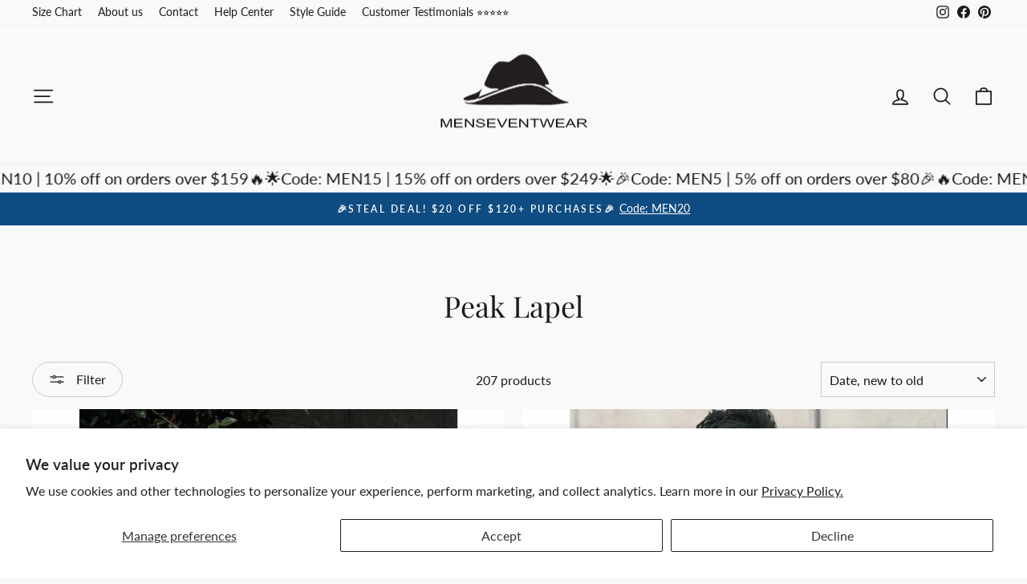

--- FILE ---
content_type: text/html; charset=utf-8
request_url: https://www.menseventwear.com/collections/peak-lapel
body_size: 70364
content:
<!doctype html>
<html class="no-js" lang="en" dir="ltr">
<head>
  <meta charset="utf-8">
  <meta http-equiv="X-UA-Compatible" content="IE=edge,chrome=1">
  <meta name="viewport" content="width=device-width,initial-scale=1">
  <meta name="theme-color" content="#0f4c81">
  <meta name="ahrefs-site-verification" content="1c0be9f24f900cba18fa161c4ddc84d17f86766b9e5b812e59aa2204a6357370">
  <meta name="p:domain_verify" content="255ba8b40ddef6092667121684dbdd5d"/>
  <link rel="canonical" href="https://www.menseventwear.com/collections/peak-lapel">
  <link rel="preconnect" href="https://cdn.shopify.com" crossorigin>
  <link rel="preconnect" href="https://fonts.shopifycdn.com" crossorigin>
  <link rel="dns-prefetch" href="https://productreviews.shopifycdn.com">
  <link rel="dns-prefetch" href="https://ajax.googleapis.com">
  <link rel="dns-prefetch" href="https://maps.googleapis.com">
  <link rel="dns-prefetch" href="https://maps.gstatic.com"><link rel="shortcut icon" href="//www.menseventwear.com/cdn/shop/files/MENSEVENTWEAR_3ee35e08-1115-40d9-9ed3-8dc6ae36f5c1_32x32.png?v=1738637636" type="image/png" /><title>Buy Peak Lapel - Menseventwear
&ndash; mens event wear
</title>
<meta name="description" content="Buy Mens Suit Online. High quality 3 pieces suits, blazer, suit vest, waistcoat, suit pants, tie set, bow tie, hat all on sale. The styles are Classic IT, Mordern Fit and Fashion and so on. free shipping. High quality suits at an unexpected price."><meta property="og:site_name" content="mens event wear">
  <meta property="og:url" content="https://www.menseventwear.com/collections/peak-lapel">
  <meta property="og:title" content="Buy Peak Lapel - Menseventwear">
  <meta property="og:type" content="website">
  <meta property="og:description" content="Buy Mens Suit Online. High quality 3 pieces suits, blazer, suit vest, waistcoat, suit pants, tie set, bow tie, hat all on sale. The styles are Classic IT, Mordern Fit and Fashion and so on. free shipping. High quality suits at an unexpected price."><meta property="og:image" content="http://www.menseventwear.com/cdn/shop/collections/peak-lapel-559729.jpg?v=1653540574">
    <meta property="og:image:secure_url" content="https://www.menseventwear.com/cdn/shop/collections/peak-lapel-559729.jpg?v=1653540574">
    <meta property="og:image:width" content="1000">
    <meta property="og:image:height" content="1111"><meta name="twitter:site" content="@">
  <meta name="twitter:card" content="summary_large_image">
  <meta name="twitter:title" content="Buy Peak Lapel - Menseventwear">
  <meta name="twitter:description" content="Buy Mens Suit Online. High quality 3 pieces suits, blazer, suit vest, waistcoat, suit pants, tie set, bow tie, hat all on sale. The styles are Classic IT, Mordern Fit and Fashion and so on. free shipping. High quality suits at an unexpected price.">
<script async crossorigin fetchpriority="high" src="/cdn/shopifycloud/importmap-polyfill/es-modules-shim.2.4.0.js"></script>
<script type="importmap">
{
  "imports": {
    "element.base-media": "//www.menseventwear.com/cdn/shop/t/37/assets/element.base-media.js?v=61305152781971747521761291173",
    "element.image.parallax": "//www.menseventwear.com/cdn/shop/t/37/assets/element.image.parallax.js?v=59188309605188605141761291173",
    "element.model": "//www.menseventwear.com/cdn/shop/t/37/assets/element.model.js?v=104979259955732717291761291174",
    "element.quantity-selector": "//www.menseventwear.com/cdn/shop/t/37/assets/element.quantity-selector.js?v=68208048201360514121761291174",
    "element.text.rte": "//www.menseventwear.com/cdn/shop/t/37/assets/element.text.rte.js?v=28194737298593644281761291174",
    "element.video": "//www.menseventwear.com/cdn/shop/t/37/assets/element.video.js?v=110560105447302630031761291174",
    "is-land": "//www.menseventwear.com/cdn/shop/t/37/assets/is-land.min.js?v=92343381495565747271761291197",
    "util.misc": "//www.menseventwear.com/cdn/shop/t/37/assets/util.misc.js?v=117964846174238173191761291208",
    "util.product-loader": "//www.menseventwear.com/cdn/shop/t/37/assets/util.product-loader.js?v=71947287259713254281761291208",
    "util.resource-loader": "//www.menseventwear.com/cdn/shop/t/37/assets/util.resource-loader.js?v=81301169148003274841761291208",
    "vendor.in-view": "//www.menseventwear.com/cdn/shop/t/37/assets/vendor.in-view.js?v=126891093837844970591761291209"
  }
}
</script><script type="module" src="//www.menseventwear.com/cdn/shop/t/37/assets/is-land.min.js?v=92343381495565747271761291197"></script>
<style data-shopify>@font-face {
  font-family: "Playfair Display";
  font-weight: 400;
  font-style: normal;
  font-display: swap;
  src: url("//www.menseventwear.com/cdn/fonts/playfair_display/playfairdisplay_n4.9980f3e16959dc89137cc1369bfc3ae98af1deb9.woff2") format("woff2"),
       url("//www.menseventwear.com/cdn/fonts/playfair_display/playfairdisplay_n4.c562b7c8e5637886a811d2a017f9e023166064ee.woff") format("woff");
}

  @font-face {
  font-family: Lato;
  font-weight: 400;
  font-style: normal;
  font-display: swap;
  src: url("//www.menseventwear.com/cdn/fonts/lato/lato_n4.c3b93d431f0091c8be23185e15c9d1fee1e971c5.woff2") format("woff2"),
       url("//www.menseventwear.com/cdn/fonts/lato/lato_n4.d5c00c781efb195594fd2fd4ad04f7882949e327.woff") format("woff");
}


  @font-face {
  font-family: Lato;
  font-weight: 600;
  font-style: normal;
  font-display: swap;
  src: url("//www.menseventwear.com/cdn/fonts/lato/lato_n6.38d0e3b23b74a60f769c51d1df73fac96c580d59.woff2") format("woff2"),
       url("//www.menseventwear.com/cdn/fonts/lato/lato_n6.3365366161bdcc36a3f97cfbb23954d8c4bf4079.woff") format("woff");
}

  @font-face {
  font-family: Lato;
  font-weight: 400;
  font-style: italic;
  font-display: swap;
  src: url("//www.menseventwear.com/cdn/fonts/lato/lato_i4.09c847adc47c2fefc3368f2e241a3712168bc4b6.woff2") format("woff2"),
       url("//www.menseventwear.com/cdn/fonts/lato/lato_i4.3c7d9eb6c1b0a2bf62d892c3ee4582b016d0f30c.woff") format("woff");
}

  @font-face {
  font-family: Lato;
  font-weight: 600;
  font-style: italic;
  font-display: swap;
  src: url("//www.menseventwear.com/cdn/fonts/lato/lato_i6.ab357ee5069e0603c2899b31e2b8ae84c4a42a48.woff2") format("woff2"),
       url("//www.menseventwear.com/cdn/fonts/lato/lato_i6.3164fed79d7d987c1390528781c7c2f59ac7a746.woff") format("woff");
}

</style><link href="//www.menseventwear.com/cdn/shop/t/37/assets/theme.css?v=93626464380700918791769065540" rel="stylesheet" type="text/css" media="all" />
<style data-shopify>:root {
    --typeHeaderPrimary: "Playfair Display";
    --typeHeaderFallback: serif;
    --typeHeaderSize: 36px;
    --typeHeaderWeight: 400;
    --typeHeaderLineHeight: 1.4;
    --typeHeaderSpacing: 0.0em;

    --typeBasePrimary:Lato;
    --typeBaseFallback:sans-serif;
    --typeBaseSize: 16px;
    --typeBaseWeight: 400;
    --typeBaseSpacing: 0.0em;
    --typeBaseLineHeight: 1.6;
    --typeBaselineHeightMinus01: 1.5;

    --typeCollectionTitle: 26px;

    --iconWeight: 4px;
    --iconLinecaps: round;

    
        --buttonRadius: 50px;
    

    --colorGridOverlayOpacity: 0.1;
    --colorAnnouncement: #0f4c81;
    --colorAnnouncementText: #ffffff;

    --colorBody: #f9f9f9;
    --colorBodyAlpha05: rgba(249, 249, 249, 0.05);
    --colorBodyDim: #ececec;
    --colorBodyLightDim: #f4f4f4;
    --colorBodyMediumDim: #efefef;


    --colorBorder: #cac8c8;

    --colorBtnPrimary: #0f4c81;
    --colorBtnPrimaryLight: #1467af;
    --colorBtnPrimaryDim: #0c3f6a;
    --colorBtnPrimaryText: #ffffff;

    --colorCartDot: #0a1a2f;

    --colorDrawers: #f9f9f9;
    --colorDrawersDim: #ececec;
    --colorDrawerBorder: #cac8c8;
    --colorDrawerText: #1a1a1a;
    --colorDrawerTextDark: #000000;
    --colorDrawerButton: #0f4c81;
    --colorDrawerButtonText: #ffffff;

    --colorFooter: #1a1a1a;
    --colorFooterText: #f8f9fa;
    --colorFooterTextAlpha01: #f8f9fa;

    --colorGridOverlay: #000000;
    --colorGridOverlayOpacity: 0.1;

    --colorHeaderTextAlpha01: rgba(26, 26, 26, 0.1);

    --colorHeroText: #ffffff;

    --colorSmallImageBg: #f9f9f9;
    --colorLargeImageBg: #f9f9f9;

    --colorImageOverlay: #0a1a2f;
    --colorImageOverlayOpacity: 0.2;
    --colorImageOverlayTextShadow: 0.25;

    --colorLink: #1a1a1a;

    --colorModalBg: rgba(0, 0, 0, 0.6);

    --colorNav: #f9f9f9;
    --colorNavText: #1a1a1a;

    --colorPrice: #333333;

    --colorSaleTag: #0f4c81;
    --colorSaleTagText: #ffffff;

    --colorTextBody: #1a1a1a;
    --colorTextBodyAlpha015: rgba(26, 26, 26, 0.15);
    --colorTextBodyAlpha005: rgba(26, 26, 26, 0.05);
    --colorTextBodyAlpha008: rgba(26, 26, 26, 0.08);
    --colorTextSavings: #9e1b34;

    --urlIcoSelect: url(//www.menseventwear.com/cdn/shop/t/37/assets/ico-select.svg);
    --urlIcoSelectFooter: url(//www.menseventwear.com/cdn/shop/t/37/assets/ico-select-footer.svg);
    --urlIcoSelectWhite: url(//www.menseventwear.com/cdn/shop/t/37/assets/ico-select-white.svg);

    --grid-gutter: 17px;
    --drawer-gutter: 20px;

    --sizeChartMargin: 25px 0;
    --sizeChartIconMargin: 5px;

    --newsletterReminderPadding: 40px;

    /*Shop Pay Installments*/
    --color-body-text: #1a1a1a;
    --color-body: #f9f9f9;
    --color-bg: #f9f9f9;
    }

    .placeholder-content {
    background-image: linear-gradient(100deg, #f9f9f9 40%, #f1f1f1 63%, #f9f9f9 79%);
    }</style><script>
    document.documentElement.className = document.documentElement.className.replace('no-js', 'js');

    window.theme = window.theme || {};
    theme.routes = {
      home: "/",
      cart: "/cart.js",
      cartPage: "/cart",
      cartAdd: "/cart/add.js",
      cartChange: "/cart/change.js",
      search: "/search",
      predictiveSearch: "/search/suggest"
    };
    theme.strings = {
      soldOut: "Sold Out",
      unavailable: "Unavailable",
      inStockLabel: "In stock, ready to ship",
      oneStockLabel: "Low stock - [count] item left",
      otherStockLabel: "Low stock - [count] items left",
      willNotShipUntil: "Ready to ship [date]",
      willBeInStockAfter: "Back in stock [date]",
      waitingForStock: "Backordered, shipping soon",
      savePrice: "Save [saved_amount]",
      cartEmpty: "Your cart is currently empty.",
      cartTermsConfirmation: "You must agree with the terms and conditions of sales to check out",
      searchCollections: "Collections",
      searchPages: "Pages",
      searchArticles: "Articles",
      productFrom: "from ",
      maxQuantity: "You can only have [quantity] of [title] in your cart."
    };
    theme.settings = {
      cartType: "drawer",
      isCustomerTemplate: false,
      moneyFormat: "\u003cspan class=money\u003e${{amount}} USD\u003c\/span\u003e",
      saveType: "dollar",
      productImageSize: "square",
      productImageCover: false,
      predictiveSearch: true,
      predictiveSearchType: null,
      predictiveSearchVendor: false,
      predictiveSearchPrice: true,
      quickView: true,
      themeName: 'Impulse',
      themeVersion: "8.1.0"
    };
  </script>

  <script>window.performance && window.performance.mark && window.performance.mark('shopify.content_for_header.start');</script><meta name="google-site-verification" content="IIMa831jSLUbJG0VZiK9QSbIHSySteeceBwBuPt5yKU">
<meta id="shopify-digital-wallet" name="shopify-digital-wallet" content="/25736839230/digital_wallets/dialog">
<meta name="shopify-checkout-api-token" content="d107c56f2fc2e1096ed590bf30fe6f02">
<meta id="in-context-paypal-metadata" data-shop-id="25736839230" data-venmo-supported="false" data-environment="production" data-locale="en_US" data-paypal-v4="true" data-currency="USD">
<link rel="alternate" type="application/atom+xml" title="Feed" href="/collections/peak-lapel.atom" />
<link rel="next" href="/collections/peak-lapel?page=2">
<link rel="alternate" hreflang="x-default" href="https://www.menseventwear.com/collections/peak-lapel">
<link rel="alternate" hreflang="en" href="https://www.menseventwear.com/collections/peak-lapel">
<link rel="alternate" hreflang="en-CA" href="https://www.menseventwear.com/en-ca/collections/peak-lapel">
<link rel="alternate" hreflang="en-GB" href="https://www.menseventwear.com/en-gb/collections/peak-lapel">
<link rel="alternate" type="application/json+oembed" href="https://www.menseventwear.com/collections/peak-lapel.oembed">
<script async="async" src="/checkouts/internal/preloads.js?locale=en-US"></script>
<script id="shopify-features" type="application/json">{"accessToken":"d107c56f2fc2e1096ed590bf30fe6f02","betas":["rich-media-storefront-analytics"],"domain":"www.menseventwear.com","predictiveSearch":true,"shopId":25736839230,"locale":"en"}</script>
<script>var Shopify = Shopify || {};
Shopify.shop = "menseventwear.myshopify.com";
Shopify.locale = "en";
Shopify.currency = {"active":"USD","rate":"1.0"};
Shopify.country = "US";
Shopify.theme = {"name":"20251024 Impulse8.1.0","id":182305718557,"schema_name":"Impulse","schema_version":"8.1.0","theme_store_id":857,"role":"main"};
Shopify.theme.handle = "null";
Shopify.theme.style = {"id":null,"handle":null};
Shopify.cdnHost = "www.menseventwear.com/cdn";
Shopify.routes = Shopify.routes || {};
Shopify.routes.root = "/";</script>
<script type="module">!function(o){(o.Shopify=o.Shopify||{}).modules=!0}(window);</script>
<script>!function(o){function n(){var o=[];function n(){o.push(Array.prototype.slice.apply(arguments))}return n.q=o,n}var t=o.Shopify=o.Shopify||{};t.loadFeatures=n(),t.autoloadFeatures=n()}(window);</script>
<script id="shop-js-analytics" type="application/json">{"pageType":"collection"}</script>
<script defer="defer" async type="module" src="//www.menseventwear.com/cdn/shopifycloud/shop-js/modules/v2/client.init-shop-cart-sync_BT-GjEfc.en.esm.js"></script>
<script defer="defer" async type="module" src="//www.menseventwear.com/cdn/shopifycloud/shop-js/modules/v2/chunk.common_D58fp_Oc.esm.js"></script>
<script defer="defer" async type="module" src="//www.menseventwear.com/cdn/shopifycloud/shop-js/modules/v2/chunk.modal_xMitdFEc.esm.js"></script>
<script type="module">
  await import("//www.menseventwear.com/cdn/shopifycloud/shop-js/modules/v2/client.init-shop-cart-sync_BT-GjEfc.en.esm.js");
await import("//www.menseventwear.com/cdn/shopifycloud/shop-js/modules/v2/chunk.common_D58fp_Oc.esm.js");
await import("//www.menseventwear.com/cdn/shopifycloud/shop-js/modules/v2/chunk.modal_xMitdFEc.esm.js");

  window.Shopify.SignInWithShop?.initShopCartSync?.({"fedCMEnabled":true,"windoidEnabled":true});

</script>
<script>(function() {
  var isLoaded = false;
  function asyncLoad() {
    if (isLoaded) return;
    isLoaded = true;
    var urls = ["https:\/\/cdn.logbase.io\/lb-upsell-wrapper.js?shop=menseventwear.myshopify.com","https:\/\/dr4qe3ddw9y32.cloudfront.net\/awin-shopify-integration-code.js?aid=56383\u0026v=shopifyApp_5.2.3\u0026ts=1757325130687\u0026shop=menseventwear.myshopify.com"];
    for (var i = 0; i < urls.length; i++) {
      var s = document.createElement('script');
      s.type = 'text/javascript';
      s.async = true;
      s.src = urls[i];
      var x = document.getElementsByTagName('script')[0];
      x.parentNode.insertBefore(s, x);
    }
  };
  if(window.attachEvent) {
    window.attachEvent('onload', asyncLoad);
  } else {
    window.addEventListener('load', asyncLoad, false);
  }
})();</script>
<script id="__st">var __st={"a":25736839230,"offset":28800,"reqid":"2b546a47-9226-4a57-bd66-c5312bb78188-1769070595","pageurl":"www.menseventwear.com\/collections\/peak-lapel","u":"8f6f7ea16e21","p":"collection","rtyp":"collection","rid":264052342846};</script>
<script>window.ShopifyPaypalV4VisibilityTracking = true;</script>
<script id="captcha-bootstrap">!function(){'use strict';const t='contact',e='account',n='new_comment',o=[[t,t],['blogs',n],['comments',n],[t,'customer']],c=[[e,'customer_login'],[e,'guest_login'],[e,'recover_customer_password'],[e,'create_customer']],r=t=>t.map((([t,e])=>`form[action*='/${t}']:not([data-nocaptcha='true']) input[name='form_type'][value='${e}']`)).join(','),a=t=>()=>t?[...document.querySelectorAll(t)].map((t=>t.form)):[];function s(){const t=[...o],e=r(t);return a(e)}const i='password',u='form_key',d=['recaptcha-v3-token','g-recaptcha-response','h-captcha-response',i],f=()=>{try{return window.sessionStorage}catch{return}},m='__shopify_v',_=t=>t.elements[u];function p(t,e,n=!1){try{const o=window.sessionStorage,c=JSON.parse(o.getItem(e)),{data:r}=function(t){const{data:e,action:n}=t;return t[m]||n?{data:e,action:n}:{data:t,action:n}}(c);for(const[e,n]of Object.entries(r))t.elements[e]&&(t.elements[e].value=n);n&&o.removeItem(e)}catch(o){console.error('form repopulation failed',{error:o})}}const l='form_type',E='cptcha';function T(t){t.dataset[E]=!0}const w=window,h=w.document,L='Shopify',v='ce_forms',y='captcha';let A=!1;((t,e)=>{const n=(g='f06e6c50-85a8-45c8-87d0-21a2b65856fe',I='https://cdn.shopify.com/shopifycloud/storefront-forms-hcaptcha/ce_storefront_forms_captcha_hcaptcha.v1.5.2.iife.js',D={infoText:'Protected by hCaptcha',privacyText:'Privacy',termsText:'Terms'},(t,e,n)=>{const o=w[L][v],c=o.bindForm;if(c)return c(t,g,e,D).then(n);var r;o.q.push([[t,g,e,D],n]),r=I,A||(h.body.append(Object.assign(h.createElement('script'),{id:'captcha-provider',async:!0,src:r})),A=!0)});var g,I,D;w[L]=w[L]||{},w[L][v]=w[L][v]||{},w[L][v].q=[],w[L][y]=w[L][y]||{},w[L][y].protect=function(t,e){n(t,void 0,e),T(t)},Object.freeze(w[L][y]),function(t,e,n,w,h,L){const[v,y,A,g]=function(t,e,n){const i=e?o:[],u=t?c:[],d=[...i,...u],f=r(d),m=r(i),_=r(d.filter((([t,e])=>n.includes(e))));return[a(f),a(m),a(_),s()]}(w,h,L),I=t=>{const e=t.target;return e instanceof HTMLFormElement?e:e&&e.form},D=t=>v().includes(t);t.addEventListener('submit',(t=>{const e=I(t);if(!e)return;const n=D(e)&&!e.dataset.hcaptchaBound&&!e.dataset.recaptchaBound,o=_(e),c=g().includes(e)&&(!o||!o.value);(n||c)&&t.preventDefault(),c&&!n&&(function(t){try{if(!f())return;!function(t){const e=f();if(!e)return;const n=_(t);if(!n)return;const o=n.value;o&&e.removeItem(o)}(t);const e=Array.from(Array(32),(()=>Math.random().toString(36)[2])).join('');!function(t,e){_(t)||t.append(Object.assign(document.createElement('input'),{type:'hidden',name:u})),t.elements[u].value=e}(t,e),function(t,e){const n=f();if(!n)return;const o=[...t.querySelectorAll(`input[type='${i}']`)].map((({name:t})=>t)),c=[...d,...o],r={};for(const[a,s]of new FormData(t).entries())c.includes(a)||(r[a]=s);n.setItem(e,JSON.stringify({[m]:1,action:t.action,data:r}))}(t,e)}catch(e){console.error('failed to persist form',e)}}(e),e.submit())}));const S=(t,e)=>{t&&!t.dataset[E]&&(n(t,e.some((e=>e===t))),T(t))};for(const o of['focusin','change'])t.addEventListener(o,(t=>{const e=I(t);D(e)&&S(e,y())}));const B=e.get('form_key'),M=e.get(l),P=B&&M;t.addEventListener('DOMContentLoaded',(()=>{const t=y();if(P)for(const e of t)e.elements[l].value===M&&p(e,B);[...new Set([...A(),...v().filter((t=>'true'===t.dataset.shopifyCaptcha))])].forEach((e=>S(e,t)))}))}(h,new URLSearchParams(w.location.search),n,t,e,['guest_login'])})(!0,!0)}();</script>
<script integrity="sha256-4kQ18oKyAcykRKYeNunJcIwy7WH5gtpwJnB7kiuLZ1E=" data-source-attribution="shopify.loadfeatures" defer="defer" src="//www.menseventwear.com/cdn/shopifycloud/storefront/assets/storefront/load_feature-a0a9edcb.js" crossorigin="anonymous"></script>
<script data-source-attribution="shopify.dynamic_checkout.dynamic.init">var Shopify=Shopify||{};Shopify.PaymentButton=Shopify.PaymentButton||{isStorefrontPortableWallets:!0,init:function(){window.Shopify.PaymentButton.init=function(){};var t=document.createElement("script");t.src="https://www.menseventwear.com/cdn/shopifycloud/portable-wallets/latest/portable-wallets.en.js",t.type="module",document.head.appendChild(t)}};
</script>
<script data-source-attribution="shopify.dynamic_checkout.buyer_consent">
  function portableWalletsHideBuyerConsent(e){var t=document.getElementById("shopify-buyer-consent"),n=document.getElementById("shopify-subscription-policy-button");t&&n&&(t.classList.add("hidden"),t.setAttribute("aria-hidden","true"),n.removeEventListener("click",e))}function portableWalletsShowBuyerConsent(e){var t=document.getElementById("shopify-buyer-consent"),n=document.getElementById("shopify-subscription-policy-button");t&&n&&(t.classList.remove("hidden"),t.removeAttribute("aria-hidden"),n.addEventListener("click",e))}window.Shopify?.PaymentButton&&(window.Shopify.PaymentButton.hideBuyerConsent=portableWalletsHideBuyerConsent,window.Shopify.PaymentButton.showBuyerConsent=portableWalletsShowBuyerConsent);
</script>
<script data-source-attribution="shopify.dynamic_checkout.cart.bootstrap">document.addEventListener("DOMContentLoaded",(function(){function t(){return document.querySelector("shopify-accelerated-checkout-cart, shopify-accelerated-checkout")}if(t())Shopify.PaymentButton.init();else{new MutationObserver((function(e,n){t()&&(Shopify.PaymentButton.init(),n.disconnect())})).observe(document.body,{childList:!0,subtree:!0})}}));
</script>
<script id='scb4127' type='text/javascript' async='' src='https://www.menseventwear.com/cdn/shopifycloud/privacy-banner/storefront-banner.js'></script><link id="shopify-accelerated-checkout-styles" rel="stylesheet" media="screen" href="https://www.menseventwear.com/cdn/shopifycloud/portable-wallets/latest/accelerated-checkout-backwards-compat.css" crossorigin="anonymous">
<style id="shopify-accelerated-checkout-cart">
        #shopify-buyer-consent {
  margin-top: 1em;
  display: inline-block;
  width: 100%;
}

#shopify-buyer-consent.hidden {
  display: none;
}

#shopify-subscription-policy-button {
  background: none;
  border: none;
  padding: 0;
  text-decoration: underline;
  font-size: inherit;
  cursor: pointer;
}

#shopify-subscription-policy-button::before {
  box-shadow: none;
}

      </style>

<script>window.performance && window.performance.mark && window.performance.mark('shopify.content_for_header.end');</script>

  <style data-shopify>
    :root {
      /* Root Variables */
      /* ========================= */
      --root-color-primary: #1a1a1a;
      --color-primary: #1a1a1a;
      --root-color-secondary: #f9f9f9;
      --color-secondary: #f9f9f9;
      --color-sale-tag: #0f4c81;
      --color-sale-tag-text: #ffffff;
      --layout-section-padding-block: 3rem;
      --layout-section-padding-inline--md: 40px;
      --layout-section-max-inline-size: 1420px; 


      /* Text */
      /* ========================= */
      
      /* Body Font Styles */
      --element-text-font-family--body: Lato;
      --element-text-font-family-fallback--body: sans-serif;
      --element-text-font-weight--body: 400;
      --element-text-letter-spacing--body: 0.0em;
      --element-text-text-transform--body: none;

      /* Body Font Sizes */
      --element-text-font-size--body: initial;
      --element-text-font-size--body-xs: 12px;
      --element-text-font-size--body-sm: 14px;
      --element-text-font-size--body-md: 16px;
      --element-text-font-size--body-lg: 18px;
      
      /* Body Line Heights */
      --element-text-line-height--body: 1.6;

      /* Heading Font Styles */
      --element-text-font-family--heading: "Playfair Display";
      --element-text-font-family-fallback--heading: serif;
      --element-text-font-weight--heading: 400;
      --element-text-letter-spacing--heading: 0.0em;
      
       
      
      
      /* Heading Font Sizes */
      --element-text-font-size--heading-2xl: 52px;
      --element-text-font-size--heading-xl: 36px;
      --element-text-font-size--heading-lg: 30px;
      --element-text-font-size--heading-md: 28px;
      --element-text-font-size--heading-sm: 22px;
      --element-text-font-size--heading-xs: 20px;
      
      /* Heading Line Heights */
      --element-text-line-height--heading: 1.4;

      /* Buttons */
      /* ========================= */
      
          --element-button-radius: 50px;
      

      --element-button-padding-block: 12px;
      --element-button-text-transform: uppercase;
      --element-button-font-weight: 800;
      --element-button-font-size: max(calc(var(--typeBaseSize) - 4px), 13px);
      --element-button-letter-spacing: .3em;

      /* Base Color Variables */
      --element-button-color-primary: #0f4c81;
      --element-button-color-secondary: #ffffff;
      --element-button-shade-border: 100%;

      /* Hover State Variables */
      --element-button-shade-background--hover: 0%;
      --element-button-shade-border--hover: 100%;

      /* Focus State Variables */
      --element-button-color-focus: var(--color-focus);

      /* Inputs */
      /* ========================= */
      
          --element-icon-radius: 50px;
      

      --element-input-font-size: var(--element-text-font-size--body-sm);
      --element-input-box-shadow-shade: 100%;

      /* Hover State Variables */
      --element-input-background-shade--hover: 0%;
      --element-input-box-shadow-spread-radius--hover: 1px;
    }

    @media only screen and (max-width: 768px) {
      :root {
        --element-button-font-size: max(calc(var(--typeBaseSize) - 5px), 11px);
      }
    }

    .element-radio {
        &:has(input[type='radio']:checked) {
          --element-button-color: var(--element-button-color-secondary);
        }
    }

    /* ATC Button Overrides */
    /* ========================= */

    .element-button[type="submit"],
    .element-button[type="submit"] .element-text,
    .element-button--shopify-payment-wrapper button {
      --element-button-padding-block: 13px;
      --element-button-padding-inline: 20px;
      --element-button-line-height: 1.42;
      --_font-size--body-md: var(--element-button-font-size);

      line-height: 1.42 !important;
    }

    /* When dynamic checkout is enabled */
    product-form:has(.element-button--shopify-payment-wrapper) {
      --element-button-color: #1a1a1a;

      .element-button[type="submit"],
      .element-button--shopify-payment-wrapper button {
        min-height: 50px !important;
      }

      .shopify-payment-button {
        margin: 0;
      }
    }

    /* Hover animation for non-angled buttons */
    body:not([data-button_style='angled']) .element-button[type="submit"] {
      position: relative;
      overflow: hidden;

      &:after {
        content: '';
        position: absolute;
        top: 0;
        left: 150%;
        width: 200%;
        height: 100%;
        transform: skewX(-20deg);
        background-image: linear-gradient(to right,transparent, rgba(255,255,255,.25),transparent);
      }

      &:hover:after {
        animation: shine 0.75s cubic-bezier(0.01, 0.56, 1, 1);
      }
    }

    /* ANGLED STYLE - ATC Button Overrides */
    /* ========================= */
    
    [data-button_style='angled'] {
      --element-button-shade-background--active: var(--element-button-shade-background);
      --element-button-shade-border--active: var(--element-button-shade-border);

      .element-button[type="submit"] {
        --_box-shadow: none;

        position: relative;
        max-width: 94%;
        border-top: 1px solid #0f4c81;
        border-bottom: 1px solid #0f4c81;
        
        &:before,
        &:after {
          content: '';
          position: absolute;
          display: block;
          top: -1px;
          bottom: -1px;
          width: 20px;
          transform: skewX(-12deg);
          background-color: #0f4c81;
        }
        
        &:before {
          left: -6px;
        }
        
        &:after {
          right: -6px;
        }
      }

      /* When dynamic checkout is enabled */
      product-form:has(.element-button--shopify-payment-wrapper) {
        .element-button[type="submit"]:before,
        .element-button[type="submit"]:after {
          background-color: color-mix(in srgb,var(--_color-text) var(--_shade-background),var(--_color-background));
          border-top: 1px solid #0f4c81;
          border-bottom: 1px solid #0f4c81;
        }

        .element-button[type="submit"]:before {
          border-left: 1px solid #0f4c81;
        }
        
        .element-button[type="submit"]:after {
          border-right: 1px solid #0f4c81;
        }
      }

      .element-button--shopify-payment-wrapper {
        --_color-background: #0f4c81;

        button:hover,
        button:before,
        button:after {
          background-color: color-mix(in srgb,var(--_color-text) var(--_shade-background),var(--_color-background)) !important;
        }

        button:not(button:focus-visible) {
          box-shadow: none !important;
        }
      }
    }
  </style>

  <script src="//www.menseventwear.com/cdn/shop/t/37/assets/vendor-scripts-v11.js" defer="defer"></script><script src="//www.menseventwear.com/cdn/shop/t/37/assets/theme.js?v=163254994937936149101769065530" defer="defer"></script>
<!-- BEGIN app block: shopify://apps/parkour-facebook-pixel/blocks/threasury_pixel/f23b2ffe-4c53-446e-ad3a-7976ffbee5c2 -->

<script>
  (function () {
    const params = new URLSearchParams(window.location.search);
    const hasBuilderMode = params.get('eventBuilderMode') === 'true';
    const encodedSelector = params.get('selector');

    if (hasBuilderMode) {
      sessionStorage.setItem('eventBuilderMode', '1');
    }

    const fromSession = sessionStorage.getItem('eventBuilderMode');

    // ✅ Store the decoded selector globally
    if (encodedSelector) {
      try {
        const decoded = decodeURIComponent(encodedSelector);
        sessionStorage.setItem('eventBuilderSelector', decoded);
        window.extractedSelector = decoded;
        console.log('[Parkour] Builder selector loaded:', decoded);
      } catch (err) {
        console.warn('[Parkour] Failed to decode selector:', err);
      }
    }

    // ✅ Load eventBuilder.js if in builder mode
    if (hasBuilderMode || fromSession) {
      const s = document.createElement('script');
      s.src = "https://cdn.shopify.com/extensions/019bb5d1-f76d-7fa6-8599-bd69c852119b/parkour-pixel-104/assets/eventBuilder.js";
      s.async = true;
      document.head.appendChild(s);
    }
  })();
</script>

<script>
  document.addEventListener('DOMContentLoaded', function () {
    const metaData = ``;
    const customEvents = metaData ? JSON.parse(metaData) : null;
    try {
      const hasCustomEvents = customEvents || localStorage.getItem('Parkour_custom_events_fb');
      if (hasCustomEvents && hasCustomEvents !== '[]') {
        const script = document.createElement('script');
        script.src = "https://cdn.shopify.com/extensions/019bb5d1-f76d-7fa6-8599-bd69c852119b/parkour-pixel-104/assets/customTracker.js";
        script.async = true;
        document.head.appendChild(script);
      }
    } catch (e) {
      console.warn('[Parkour] customTracker.js load failed', e);
    }
  });
</script>

<script>
const FacebookTracker = {
  config: {
    debug: localStorage.getItem('tdb') || null,
    storageKeys: {
      PREFERRED_ID: 'Parkour_preferred_id_fb',
      AD_INFO: 'Parkour_ad_info_fb',
      AD_LOGS: 'Parkour_ad_logs_fb',
      PIXEL_STATUS: 'Parkour_pixel_app_status_fb',
      PIXEL_CONFIG: 'Parkour_pixel_config_fb',
      CUSTOMER_HASHED: 'Parkour_Customer_params_fb',
      CUSTOM_EVENTS: 'Parkour_custom_events_fb',
      WEB_PIXEL: 'Parkour_web_pixel_fb',
      EXTERNAL_ID: 'Parkour_external_id',
      PAGE_DATA: 'Parkour_page_data',
      FBC: 'Parkour_fbc',
      FBP: 'Parkour_fbp',
    },
    fbParams: {
      standard: ['fbclid', 'utm_campaign', 'ad_name', 'utm_source', 'adset_name', 'campaign_id', 'adset_id', 'ad_id', 'utm_id']
    }
  },

  utils: {
    log(message, data = null) {
      if (FacebookTracker.config.debug === null) return;
      console.log(`[Facebook Tracker] ${message}`, data);
    },
    async HashString(str) {
      if (!str) return '';
      const encoder = new TextEncoder();
      const data = encoder.encode(str);
      const hash = await crypto.subtle.digest('SHA-256', data);
      return Array.from(new Uint8Array(hash)).map(b => b.toString(16).padStart(2, '0')).join('');
    },
    retry: async (fn, attempts = 3) => {
      for (let i = 0; i < attempts; i++) {
        try { return await fn(); } catch (e) {
          if (i === attempts - 1) throw e;
          await new Promise(r => setTimeout(r, (i + 1) * 1000));
        }
      }
    },
    generateId(prefix = 'CID') {
      return `${prefix}-${Date.now()}-${Math.random().toString(36).substr(2, 9)}`;
    },
    getCookie(name) {
      const match = document.cookie.match(new RegExp(`(^| )${name}=([^;]+)`));
      return match ? match[2] : null;
    },
    setCookie(name, value, days = 90) {
      const expires = new Date(Date.now() + days * 864e5).toUTCString();
      document.cookie = `${name}=${value}; expires=${expires}; path=/; SameSite=Lax`;
    },
    getUrlParam(name) {
      return new URLSearchParams(window.location.search).get(name);
    },
    getFormattedTimestamp() {
      const now = new Date();
      return { timestamp: now.toISOString(), formattedDate: now.toLocaleString() };
    },
    safeParseMetaData(data) {
      try {
        return JSON.parse(data);
      } catch (e) {
        return JSON.parse(decodeURIComponent(atob(data)))
      }
    }
  },

  storage: {
    set(key, value) {
      localStorage.setItem(key, typeof value === 'string' ? value : JSON.stringify(value));
    },
    get(key, type = 'json') {
      const val = localStorage.getItem(key);
      if (!val) return null;
      return type === 'string' ? val : JSON.parse(val);
    },
    appendToArray(key, item) {
      const arr = FacebookTracker.storage.get(key) || [];
      FacebookTracker.storage.set(key, [...arr, item]);
    }
  },

  tracking: {
    async initializeExternalId() {
      let id = FacebookTracker.storage.get(FacebookTracker.config.storageKeys.EXTERNAL_ID, 'string');
      if (!id) {
        id = FacebookTracker.utils.generateId();
        FacebookTracker.storage.set(FacebookTracker.config.storageKeys.EXTERNAL_ID, id);
      }
      return id;
    },

    handleFbc() {
      const fbclid = FacebookTracker.utils.getUrlParam('fbclid');
      if (fbclid && fbclid!='fbclid') {
        const fbc = `fb.1.${Date.now()}.${fbclid}`;
        FacebookTracker.utils.setCookie('_fbc', fbc);
        FacebookTracker.storage.set(FacebookTracker.config.storageKeys.FBC, fbc);
        return fbc;
      }
      const cookie = FacebookTracker.utils.getCookie('_fbc');
      if (cookie) FacebookTracker.storage.set(FacebookTracker.config.storageKeys.FBC, cookie);
      return cookie;
    },

    handleFbp() {
      let fbp = FacebookTracker.utils.getCookie('_fbp');
      if (!fbp) {
        fbp = `fb.1.${Date.now()}.${Math.floor(Math.random() * 1e9)}`;
        FacebookTracker.utils.setCookie('_fbp', fbp);
      }
      FacebookTracker.storage.set(FacebookTracker.config.storageKeys.FBP, fbp);
      return fbp;
    },

    collectAdParameters() {
      const adData = FacebookTracker.storage.get(FacebookTracker.config.storageKeys.AD_INFO) || {};
      let hasNew = false;
      adData.facebook = adData.facebook || {};

      FacebookTracker.config.fbParams.standard.forEach(param => {
        const value = FacebookTracker.utils.getUrlParam(param);
        if (value && adData.facebook[param] !== value) {
          adData.facebook[param] = value;
          hasNew = true;
        }
      });

      adData.referrer = document.referrer;
      if (hasNew) FacebookTracker.storage.set(FacebookTracker.config.storageKeys.AD_INFO, adData);
      return adData;
    },

    collectPageData() {
      return {
        product_name: null,
        selected_variant: null,
        product_id: null,
        variant_id: null,
        collection_ids: [],
        tags: null,
        page_type: "collection",
        currency: "USD",
        price: null
      }
    },

    logAdData(adParams) {
      if (!adParams?.facebook || Object.keys(adParams.facebook).length === 0) return;
      const entry = {
        ...adParams,
        url: window.location.href,
        referrer: document.referrer,
        ...FacebookTracker.utils.getFormattedTimestamp()
      };
      FacebookTracker.storage.appendToArray(FacebookTracker.config.storageKeys.AD_LOGS, entry);
      FacebookTracker.utils.log('Ad data logged', entry);
    },

    async hashCustomer() {
      try {
        const customerData = {
          email: null,
          first_name: null,
          last_name: null,
          phone: null,
          city: null,
          state: null,
          zip: null,
          country: null,
          default_address: null
        };

          // Fetch country name from browsing context
        const [browsingResp, ipinfoResp] = await Promise.all([
          fetch('/browsing_context_suggestions.json'),
          fetch('https://ipinfo.io/json')
        ]);
        const browsingGeo = await browsingResp.json();
        const ipinfoGeo = await ipinfoResp.json();
        const countryName = browsingGeo?.detected_values?.country?.name || '';

        const formatted = {
          firstName: customerData.first_name || customerData.default_address?.first_name || '',
          lastName: customerData.last_name || customerData.default_address?.last_name || '',
          email: customerData.email,
          phone: customerData.phone || customerData.default_address?.phone || '',
          state: customerData.state || customerData.default_address?.province || ipinfoGeo.region || '',
          city: customerData.city || customerData.default_address?.city || ipinfoGeo.city || '',
          country: customerData.country || customerData.default_address?.country || countryName,
          zipCode: customerData.zip || customerData.default_address?.zip || ipinfoGeo.postal || ''
        };

        Object.keys(formatted).forEach(key => {
          if (!formatted[key]) delete formatted[key];
        });

        const hashed = {};
        for (const key in formatted) {
          hashed[key] = await FacebookTracker.utils.HashString(formatted[key]);
        }
        
        const existing = FacebookTracker.storage.get(FacebookTracker.config.storageKeys.CUSTOMER_HASHED);
        const newHashed = { ...existing, ...hashed };
        FacebookTracker.storage.set(FacebookTracker.config.storageKeys.CUSTOMER_HASHED, newHashed);
      } catch (err) {
        FacebookTracker.utils.log('Customer hash error', err, 'error');
      }
    },

    captureFirstTouch() {
      const PREFIX = '__parkour_';
      const urlParams = new URLSearchParams(window.location.search);

      const setOnce = (key, value) => {
        const existing = document.cookie.includes(`${key}=`);
        if (!existing) {
          localStorage.setItem(key, value);
          const expires = new Date(Date.now() + 90 * 864e5).toUTCString();
          document.cookie = `${key}=${encodeURIComponent(value)}; expires=${expires}; path=/; SameSite=Lax`;
        }
      };

      const clickIds = ['fbclid', 'ttclid', 'gclid', 'ScCid', 'scCid', 'srsltid'];
      const utms = ['utm_source', 'utm_medium', 'utm_campaign', 'utm_term', 'utm_content','ad_id','campaign_id','adset_id' ];

      [...clickIds, ...utms].forEach(param => {
        const val = urlParams.get(param);
        if (val) setOnce(`${PREFIX}${param}`, val);
      });

      setOnce(`${PREFIX}landing`, window.location.href);
      setOnce(`${PREFIX}referrer`, document.referrer || 'direct');
    }
  },

  cart: {
    async updateAttributes(attributes) {
      return FacebookTracker.utils.retry(async () => {
        const cart = await fetch('/cart.js').then(r => r.json());
        return fetch('/cart/update.js', {
          method: 'POST',
          headers: { 'Content-Type': 'application/json' },
          body: JSON.stringify({ attributes: { ...cart.attributes, ...attributes } })
        }).then(res => res.json());
      });
    }
  },

  async init() {
    try {
      const pixelConfig = `[base64]`;
      const appStatus = `dHJ1ZQ==`;
      const preferredId = ``;
      const customEvents =``;
      const webPixelEnabled = ``;
      const supportExternalCheckout = ``;

      if (pixelConfig) {
        const configDecoded = FacebookTracker.utils.safeParseMetaData(pixelConfig);
        FacebookTracker.storage.set(FacebookTracker.config.storageKeys.PIXEL_CONFIG, configDecoded);
      }

      if (appStatus) {
        const statusDecoded =  FacebookTracker.utils.safeParseMetaData((appStatus));
        FacebookTracker.storage.set(FacebookTracker.config.storageKeys.PIXEL_STATUS, statusDecoded);
      }
      if (webPixelEnabled) {
        const webPixelEnabledDecoded =  FacebookTracker.utils.safeParseMetaData((webPixelEnabled));
        FacebookTracker.storage.set(FacebookTracker.config.storageKeys.WEB_PIXEL, webPixelEnabledDecoded);
      }
      if(preferredId) {
        FacebookTracker.storage.set(FacebookTracker.config.storageKeys.PREFERRED_ID, preferredId);
      }

      if (customEvents) {
        const eventsDecoded = FacebookTracker.utils.safeParseMetaData(customEvents);
        FacebookTracker.storage.set(FacebookTracker.config.storageKeys.CUSTOM_EVENTS, eventsDecoded);
      }

      // Check if external checkout support is enabled (defaults to true if metafield doesn't exist)
      let isExternalCheckoutEnabled = true;
      if (supportExternalCheckout) {
        try {
          const supportDecoded = FacebookTracker.utils.safeParseMetaData(supportExternalCheckout);
          isExternalCheckoutEnabled = supportDecoded?.enabled !== false;
        } catch (e) {
          FacebookTracker.utils.log('Failed to parse support_external_checkout metafield', e);
          // Default to true if parsing fails
          isExternalCheckoutEnabled = true;
        }
      }

      const [externalId] = await Promise.all([
        FacebookTracker.tracking.initializeExternalId(),
        FacebookTracker.tracking.handleFbc(),
        FacebookTracker.tracking.handleFbp(),
        FacebookTracker.tracking.hashCustomer()
      ]);

      const fbc = FacebookTracker.storage.get(FacebookTracker.config.storageKeys.FBC, 'string');
      const fbp = FacebookTracker.storage.get(FacebookTracker.config.storageKeys.FBP, 'string');

      // Only update cart attributes if external checkout support is enabled
      if (isExternalCheckoutEnabled) {
        await FacebookTracker.cart.updateAttributes({
          [FacebookTracker.config.storageKeys.EXTERNAL_ID]: externalId,
          ...(fbc ? { [FacebookTracker.config.storageKeys.FBC]: fbc } : {}),
          ...(fbp ? { [FacebookTracker.config.storageKeys.FBP]: fbp } : {})
        });
      }

      const pageData = FacebookTracker.tracking.collectPageData();
      if (pageData) FacebookTracker.storage.set(FacebookTracker.config.storageKeys.PAGE_DATA, pageData);

      const adParams = FacebookTracker.tracking.collectAdParameters();
      if (adParams) FacebookTracker.tracking.logAdData(adParams);

      FacebookTracker.tracking.captureFirstTouch();

      FacebookTracker.utils.log('FacebookTracker initialized', { externalId, pageData, adParams });
    } catch (e) {
      FacebookTracker.utils.log('Init failed', e, 'error');
    }
  }
};

document.addEventListener('DOMContentLoaded', () => {
  FacebookTracker.init().catch(e => FacebookTracker.utils.log('Init error', e, 'error'));
});
</script>
<!-- END app block --><!-- BEGIN app block: shopify://apps/judge-me-reviews/blocks/judgeme_core/61ccd3b1-a9f2-4160-9fe9-4fec8413e5d8 --><!-- Start of Judge.me Core -->






<link rel="dns-prefetch" href="https://cdnwidget.judge.me">
<link rel="dns-prefetch" href="https://cdn.judge.me">
<link rel="dns-prefetch" href="https://cdn1.judge.me">
<link rel="dns-prefetch" href="https://api.judge.me">

<script data-cfasync='false' class='jdgm-settings-script'>window.jdgmSettings={"pagination":5,"disable_web_reviews":false,"badge_no_review_text":"No reviews","badge_n_reviews_text":"{{ n }} review/reviews","badge_star_color":"#000000","hide_badge_preview_if_no_reviews":true,"badge_hide_text":false,"enforce_center_preview_badge":false,"widget_title":"Customer Reviews","widget_open_form_text":"Write a review","widget_close_form_text":"Cancel review","widget_refresh_page_text":"Refresh page","widget_summary_text":"Based on {{ number_of_reviews }} review/reviews","widget_no_review_text":"Be the first to write a review","widget_name_field_text":"Display name","widget_verified_name_field_text":"Verified Name (public)","widget_name_placeholder_text":"Display name","widget_required_field_error_text":"This field is required.","widget_email_field_text":"Email address","widget_verified_email_field_text":"Verified Email (private, can not be edited)","widget_email_placeholder_text":"Your email address","widget_email_field_error_text":"Please enter a valid email address.","widget_rating_field_text":"Rating","widget_review_title_field_text":"Review Title","widget_review_title_placeholder_text":"Give your review a title","widget_review_body_field_text":"Review content","widget_review_body_placeholder_text":"Start writing here...","widget_pictures_field_text":"Picture/Video (optional)","widget_submit_review_text":"Submit Review","widget_submit_verified_review_text":"Submit Verified Review","widget_submit_success_msg_with_auto_publish":"Thank you! Please refresh the page in a few moments to see your review. You can remove or edit your review by logging into \u003ca href='https://judge.me/login' target='_blank' rel='nofollow noopener'\u003eJudge.me\u003c/a\u003e","widget_submit_success_msg_no_auto_publish":"Thank you! Your review will be published as soon as it is approved by the shop admin. You can remove or edit your review by logging into \u003ca href='https://judge.me/login' target='_blank' rel='nofollow noopener'\u003eJudge.me\u003c/a\u003e","widget_show_default_reviews_out_of_total_text":"Showing {{ n_reviews_shown }} out of {{ n_reviews }} reviews.","widget_show_all_link_text":"Show all","widget_show_less_link_text":"Show less","widget_author_said_text":"{{ reviewer_name }} said:","widget_days_text":"{{ n }} days ago","widget_weeks_text":"{{ n }} week/weeks ago","widget_months_text":"{{ n }} month/months ago","widget_years_text":"{{ n }} year/years ago","widget_yesterday_text":"Yesterday","widget_today_text":"Today","widget_replied_text":"\u003e\u003e {{ shop_name }} replied:","widget_read_more_text":"Read more","widget_reviewer_name_as_initial":"","widget_rating_filter_color":"#0F4C81","widget_rating_filter_see_all_text":"See all reviews","widget_sorting_most_recent_text":"Most Recent","widget_sorting_highest_rating_text":"Highest Rating","widget_sorting_lowest_rating_text":"Lowest Rating","widget_sorting_with_pictures_text":"Only Pictures","widget_sorting_most_helpful_text":"Most Helpful","widget_open_question_form_text":"Ask a question","widget_reviews_subtab_text":"Reviews","widget_questions_subtab_text":"Questions","widget_question_label_text":"Question","widget_answer_label_text":"Answer","widget_question_placeholder_text":"Write your question here","widget_submit_question_text":"Submit Question","widget_question_submit_success_text":"Thank you for your question! We will notify you once it gets answered.","widget_star_color":"#FBCD0A","verified_badge_text":"Verified","verified_badge_bg_color":"","verified_badge_text_color":"","verified_badge_placement":"removed","widget_review_max_height":"","widget_hide_border":false,"widget_social_share":true,"widget_thumb":true,"widget_review_location_show":false,"widget_location_format":"country_iso_code","all_reviews_include_out_of_store_products":true,"all_reviews_out_of_store_text":"(out of store)","all_reviews_pagination":100,"all_reviews_product_name_prefix_text":"about","enable_review_pictures":true,"enable_question_anwser":true,"widget_theme":"align","review_date_format":"mm/dd/yyyy","default_sort_method":"pictures-first","widget_product_reviews_subtab_text":"Product Reviews","widget_shop_reviews_subtab_text":"Store Reviews","widget_other_products_reviews_text":"Reviews for other products","widget_store_reviews_subtab_text":"Store reviews","widget_no_store_reviews_text":"This store hasn't received any reviews yet","widget_web_restriction_product_reviews_text":"This product hasn't received any reviews yet","widget_no_items_text":"No items found","widget_show_more_text":"Show more","widget_write_a_store_review_text":"Write a Store Review","widget_other_languages_heading":"Reviews in Other Languages","widget_translate_review_text":"Translate review to {{ language }}","widget_translating_review_text":"Translating...","widget_show_original_translation_text":"Show original ({{ language }})","widget_translate_review_failed_text":"Review couldn't be translated.","widget_translate_review_retry_text":"Retry","widget_translate_review_try_again_later_text":"Try again later","show_product_url_for_grouped_product":false,"widget_sorting_pictures_first_text":"Pictures First","show_pictures_on_all_rev_page_mobile":true,"show_pictures_on_all_rev_page_desktop":true,"floating_tab_hide_mobile_install_preference":false,"floating_tab_button_name":"★ Customer Reviews","floating_tab_title":"Let customers speak for us","floating_tab_button_color":"#ffffff","floating_tab_button_background_color":"#0f4c81","floating_tab_url":"","floating_tab_url_enabled":false,"floating_tab_tab_style":"stars","all_reviews_text_badge_text":"Customers rate us {{ shop.metafields.judgeme.all_reviews_rating | round: 1 }}/5 based on {{ shop.metafields.judgeme.all_reviews_count }} reviews.","all_reviews_text_badge_text_branded_style":"{{ shop.metafields.judgeme.all_reviews_rating | round: 1 }} out of 5 stars based on {{ shop.metafields.judgeme.all_reviews_count }} reviews","is_all_reviews_text_badge_a_link":true,"show_stars_for_all_reviews_text_badge":true,"all_reviews_text_badge_url":"https://www.menseventwear.com/pages/reviews","all_reviews_text_style":"branded","all_reviews_text_color_style":"judgeme_brand_color","all_reviews_text_color":"#108474","all_reviews_text_show_jm_brand":true,"featured_carousel_show_header":true,"featured_carousel_title":"Customers Review","testimonials_carousel_title":"Customers are saying","videos_carousel_title":"Real customer stories","cards_carousel_title":"Customers are saying","featured_carousel_count_text":"from {{ n }} reviews","featured_carousel_add_link_to_all_reviews_page":false,"featured_carousel_url":"","featured_carousel_show_images":true,"featured_carousel_autoslide_interval":5,"featured_carousel_arrows_on_the_sides":true,"featured_carousel_height":300,"featured_carousel_width":100,"featured_carousel_image_size":300,"featured_carousel_image_height":350,"featured_carousel_arrow_color":"#0f4c81","verified_count_badge_style":"vintage","verified_count_badge_orientation":"horizontal","verified_count_badge_color_style":"judgeme_brand_color","verified_count_badge_color":"#108474","is_verified_count_badge_a_link":false,"verified_count_badge_url":"","verified_count_badge_show_jm_brand":true,"widget_rating_preset_default":5,"widget_first_sub_tab":"product-reviews","widget_show_histogram":true,"widget_histogram_use_custom_color":true,"widget_pagination_use_custom_color":false,"widget_star_use_custom_color":true,"widget_verified_badge_use_custom_color":false,"widget_write_review_use_custom_color":false,"picture_reminder_submit_button":"Upload Pictures","enable_review_videos":true,"mute_video_by_default":true,"widget_sorting_videos_first_text":"Videos First","widget_review_pending_text":"Pending","featured_carousel_items_for_large_screen":4,"social_share_options_order":"Facebook,Twitter,Pinterest","remove_microdata_snippet":true,"disable_json_ld":false,"enable_json_ld_products":false,"preview_badge_show_question_text":false,"preview_badge_no_question_text":"No questions","preview_badge_n_question_text":"{{ number_of_questions }} question/questions","qa_badge_show_icon":true,"qa_badge_position":"same-row","remove_judgeme_branding":false,"widget_add_search_bar":false,"widget_search_bar_placeholder":"Search","widget_sorting_verified_only_text":"Verified only","featured_carousel_theme":"gallery","featured_carousel_show_rating":true,"featured_carousel_show_title":true,"featured_carousel_show_body":true,"featured_carousel_show_date":false,"featured_carousel_show_reviewer":true,"featured_carousel_show_product":false,"featured_carousel_header_background_color":"#108474","featured_carousel_header_text_color":"#ffffff","featured_carousel_name_product_separator":"reviewed","featured_carousel_full_star_background":"#108474","featured_carousel_empty_star_background":"#dadada","featured_carousel_vertical_theme_background":"#f9fafb","featured_carousel_verified_badge_enable":false,"featured_carousel_verified_badge_color":"#108474","featured_carousel_border_style":"round","featured_carousel_review_line_length_limit":3,"featured_carousel_more_reviews_button_text":"Read more reviews","featured_carousel_view_product_button_text":"View product","all_reviews_page_load_reviews_on":"button_click","all_reviews_page_load_more_text":"Load More Reviews","disable_fb_tab_reviews":false,"enable_ajax_cdn_cache":false,"widget_public_name_text":"displayed publicly like","default_reviewer_name":"John Smith","default_reviewer_name_has_non_latin":true,"widget_reviewer_anonymous":"Anonymous","medals_widget_title":"Judge.me Review Medals","medals_widget_background_color":"#f9fafb","medals_widget_position":"footer_all_pages","medals_widget_border_color":"#f9fafb","medals_widget_verified_text_position":"left","medals_widget_use_monochromatic_version":false,"medals_widget_elements_color":"#108474","show_reviewer_avatar":true,"widget_invalid_yt_video_url_error_text":"Not a YouTube video URL","widget_max_length_field_error_text":"Please enter no more than {0} characters.","widget_show_country_flag":true,"widget_show_collected_via_shop_app":true,"widget_verified_by_shop_badge_style":"light","widget_verified_by_shop_text":"Verified by Shop","widget_show_photo_gallery":true,"widget_load_with_code_splitting":true,"widget_ugc_install_preference":false,"widget_ugc_title":"Made by us, Shared by you","widget_ugc_subtitle":"Tag us to see your picture featured in our page","widget_ugc_arrows_color":"#ffffff","widget_ugc_primary_button_text":"Buy Now","widget_ugc_primary_button_background_color":"#108474","widget_ugc_primary_button_text_color":"#ffffff","widget_ugc_primary_button_border_width":"0","widget_ugc_primary_button_border_style":"none","widget_ugc_primary_button_border_color":"#108474","widget_ugc_primary_button_border_radius":"25","widget_ugc_secondary_button_text":"Load More","widget_ugc_secondary_button_background_color":"#ffffff","widget_ugc_secondary_button_text_color":"#108474","widget_ugc_secondary_button_border_width":"2","widget_ugc_secondary_button_border_style":"solid","widget_ugc_secondary_button_border_color":"#108474","widget_ugc_secondary_button_border_radius":"25","widget_ugc_reviews_button_text":"View Reviews","widget_ugc_reviews_button_background_color":"#ffffff","widget_ugc_reviews_button_text_color":"#108474","widget_ugc_reviews_button_border_width":"2","widget_ugc_reviews_button_border_style":"solid","widget_ugc_reviews_button_border_color":"#108474","widget_ugc_reviews_button_border_radius":"25","widget_ugc_reviews_button_link_to":"judgeme-reviews-page","widget_ugc_show_post_date":true,"widget_ugc_max_width":"800","widget_rating_metafield_value_type":true,"widget_primary_color":"#000000","widget_enable_secondary_color":true,"widget_secondary_color":"#E6E6E6","widget_summary_average_rating_text":"{{ average_rating }} out of 5","widget_media_grid_title":"Customer photos \u0026 videos","widget_media_grid_see_more_text":"See more","widget_round_style":true,"widget_show_product_medals":true,"widget_verified_by_judgeme_text":"Verified by Judge.me","widget_show_store_medals":false,"widget_verified_by_judgeme_text_in_store_medals":"Verified by Judge.me","widget_media_field_exceed_quantity_message":"Sorry, we can only accept {{ max_media }} for one review.","widget_media_field_exceed_limit_message":"{{ file_name }} is too large, please select a {{ media_type }} less than {{ size_limit }}MB.","widget_review_submitted_text":"Review Submitted!","widget_question_submitted_text":"Question Submitted!","widget_close_form_text_question":"Cancel","widget_write_your_answer_here_text":"Write your answer here","widget_enabled_branded_link":true,"widget_show_collected_by_judgeme":false,"widget_reviewer_name_color":"","widget_write_review_text_color":"","widget_write_review_bg_color":"","widget_collected_by_judgeme_text":"collected by Judge.me","widget_pagination_type":"load_more","widget_load_more_text":"Load More","widget_load_more_color":"#108474","widget_full_review_text":"Full Review","widget_read_more_reviews_text":"Read More Reviews","widget_read_questions_text":"Read Questions","widget_questions_and_answers_text":"Questions \u0026 Answers","widget_verified_by_text":"Verified by","widget_verified_text":"Verified","widget_number_of_reviews_text":"{{ number_of_reviews }} reviews","widget_back_button_text":"Back","widget_next_button_text":"Next","widget_custom_forms_filter_button":"Filters","custom_forms_style":"vertical","widget_show_review_information":false,"how_reviews_are_collected":"How reviews are collected?","widget_show_review_keywords":false,"widget_gdpr_statement":"How we use your data: We'll only contact you about the review you left, and only if necessary. By submitting your review, you agree to Judge.me's \u003ca href='https://judge.me/terms' target='_blank' rel='nofollow noopener'\u003eterms\u003c/a\u003e, \u003ca href='https://judge.me/privacy' target='_blank' rel='nofollow noopener'\u003eprivacy\u003c/a\u003e and \u003ca href='https://judge.me/content-policy' target='_blank' rel='nofollow noopener'\u003econtent\u003c/a\u003e policies.","widget_multilingual_sorting_enabled":false,"widget_translate_review_content_enabled":false,"widget_translate_review_content_method":"manual","popup_widget_review_selection":"automatically_with_pictures","popup_widget_round_border_style":true,"popup_widget_show_title":true,"popup_widget_show_body":true,"popup_widget_show_reviewer":true,"popup_widget_show_product":true,"popup_widget_show_pictures":true,"popup_widget_use_review_picture":true,"popup_widget_show_on_home_page":false,"popup_widget_show_on_product_page":false,"popup_widget_show_on_collection_page":true,"popup_widget_show_on_cart_page":false,"popup_widget_position":"bottom_left","popup_widget_first_review_delay":10,"popup_widget_duration":10,"popup_widget_interval":5,"popup_widget_review_count":15,"popup_widget_hide_on_mobile":false,"review_snippet_widget_round_border_style":true,"review_snippet_widget_card_color":"#FFFFFF","review_snippet_widget_slider_arrows_background_color":"#FFFFFF","review_snippet_widget_slider_arrows_color":"#000000","review_snippet_widget_star_color":"#108474","show_product_variant":true,"all_reviews_product_variant_label_text":"Variant: ","widget_show_verified_branding":true,"widget_ai_summary_title":"Customers say","widget_ai_summary_disclaimer":"AI-powered review summary based on recent customer reviews","widget_show_ai_summary":true,"widget_show_ai_summary_bg":true,"widget_show_review_title_input":true,"redirect_reviewers_invited_via_email":"external_form","request_store_review_after_product_review":false,"request_review_other_products_in_order":true,"review_form_color_scheme":"default","review_form_corner_style":"square","review_form_star_color":{},"review_form_text_color":"#333333","review_form_background_color":"#ffffff","review_form_field_background_color":"#fafafa","review_form_button_color":{},"review_form_button_text_color":"#ffffff","review_form_modal_overlay_color":"#000000","review_content_screen_title_text":"How would you rate this product?","review_content_introduction_text":"We would love it if you would share a bit about your experience.","store_review_form_title_text":"How would you rate this store?","store_review_form_introduction_text":"We would love it if you would share a bit about your experience.","show_review_guidance_text":true,"one_star_review_guidance_text":"Poor","five_star_review_guidance_text":"Great","customer_information_screen_title_text":"About you","customer_information_introduction_text":"Please tell us more about you.","custom_questions_screen_title_text":"Your experience in more detail","custom_questions_introduction_text":"Here are a few questions to help us understand more about your experience.","review_submitted_screen_title_text":"Thanks for your review!","review_submitted_screen_thank_you_text":"We are processing it and it will appear on the store soon.","review_submitted_screen_email_verification_text":"Please confirm your email by clicking the link we just sent you. This helps us keep reviews authentic.","review_submitted_request_store_review_text":"Would you like to share your experience of shopping with us?","review_submitted_review_other_products_text":"Would you like to review these products?","store_review_screen_title_text":"Would you like to share your experience of shopping with us?","store_review_introduction_text":"We value your feedback and use it to improve. Please share any thoughts or suggestions you have.","reviewer_media_screen_title_picture_text":"Share a picture","reviewer_media_introduction_picture_text":"Upload a photo to support your review.","reviewer_media_screen_title_video_text":"Share a video","reviewer_media_introduction_video_text":"Upload a video to support your review.","reviewer_media_screen_title_picture_or_video_text":"Share a picture or video","reviewer_media_introduction_picture_or_video_text":"Upload a photo or video to support your review.","reviewer_media_youtube_url_text":"Paste your Youtube URL here","advanced_settings_next_step_button_text":"Next","advanced_settings_close_review_button_text":"Close","modal_write_review_flow":true,"write_review_flow_required_text":"Required","write_review_flow_privacy_message_text":"We respect your privacy.","write_review_flow_anonymous_text":"Post review as anonymous","write_review_flow_visibility_text":"This won't be visible to other customers.","write_review_flow_multiple_selection_help_text":"Select as many as you like","write_review_flow_single_selection_help_text":"Select one option","write_review_flow_required_field_error_text":"This field is required","write_review_flow_invalid_email_error_text":"Please enter a valid email address","write_review_flow_max_length_error_text":"Max. {{ max_length }} characters.","write_review_flow_media_upload_text":"\u003cb\u003eClick to upload\u003c/b\u003e or drag and drop","write_review_flow_gdpr_statement":"We'll only contact you about your review if necessary. By submitting your review, you agree to our \u003ca href='https://judge.me/terms' target='_blank' rel='nofollow noopener'\u003eterms and conditions\u003c/a\u003e and \u003ca href='https://judge.me/privacy' target='_blank' rel='nofollow noopener'\u003eprivacy policy\u003c/a\u003e.","rating_only_reviews_enabled":true,"show_negative_reviews_help_screen":false,"new_review_flow_help_screen_rating_threshold":3,"negative_review_resolution_screen_title_text":"Tell us more","negative_review_resolution_text":"Your experience matters to us. If there were issues with your purchase, we're here to help. Feel free to reach out to us, we'd love the opportunity to make things right.","negative_review_resolution_button_text":"Contact us","negative_review_resolution_proceed_with_review_text":"Leave a review","negative_review_resolution_subject":"Issue with purchase from {{ shop_name }}.{{ order_name }}","preview_badge_collection_page_install_status":false,"widget_review_custom_css":"","preview_badge_custom_css":"","preview_badge_stars_count":"5-stars","featured_carousel_custom_css":"","floating_tab_custom_css":"","all_reviews_widget_custom_css":"","medals_widget_custom_css":"","verified_badge_custom_css":"","all_reviews_text_custom_css":"","transparency_badges_collected_via_store_invite":true,"transparency_badges_from_another_provider":false,"transparency_badges_collected_from_store_visitor":false,"transparency_badges_collected_by_verified_review_provider":false,"transparency_badges_earned_reward":false,"transparency_badges_collected_via_store_invite_text":"Review collected via store invitation","transparency_badges_from_another_provider_text":"Review collected from another provider","transparency_badges_collected_from_store_visitor_text":"Review collected from a store visitor","transparency_badges_written_in_google_text":"Review written in Google","transparency_badges_written_in_etsy_text":"Review written in Etsy","transparency_badges_written_in_shop_app_text":"Review written in Shop App","transparency_badges_earned_reward_text":"Review earned a reward for future purchase","product_review_widget_per_page":10,"widget_store_review_label_text":"Review about the store","checkout_comment_extension_title_on_product_page":"Customer Comments","checkout_comment_extension_num_latest_comment_show":5,"checkout_comment_extension_format":"name_and_timestamp","checkout_comment_customer_name":"last_initial","checkout_comment_comment_notification":true,"preview_badge_collection_page_install_preference":true,"preview_badge_home_page_install_preference":true,"preview_badge_product_page_install_preference":true,"review_widget_install_preference":"","review_carousel_install_preference":true,"floating_reviews_tab_install_preference":"none","verified_reviews_count_badge_install_preference":false,"all_reviews_text_install_preference":false,"review_widget_best_location":true,"judgeme_medals_install_preference":false,"review_widget_revamp_enabled":true,"review_widget_qna_enabled":false,"review_widget_revamp_dual_publish_end_date":"2026-01-08T03:29:05.000+00:00","review_widget_header_theme":"sidebar","review_widget_widget_title_enabled":true,"review_widget_header_text_size":"medium","review_widget_header_text_weight":"regular","review_widget_average_rating_style":"bold","review_widget_bar_chart_enabled":true,"review_widget_bar_chart_type":"stars","review_widget_bar_chart_style":"bold","review_widget_expanded_media_gallery_enabled":false,"review_widget_reviews_section_theme":"standard","review_widget_image_style":"thumbnails","review_widget_review_image_ratio":"square","review_widget_stars_size":"medium","review_widget_verified_badge":"bold_badge","review_widget_review_title_text_size":"medium","review_widget_review_text_size":"medium","review_widget_review_text_length":"medium","review_widget_number_of_columns_desktop":3,"review_widget_carousel_transition_speed":5,"review_widget_custom_questions_answers_display":"always","review_widget_star_and_histogram_color":"#000000","review_widget_button_text_color":"#FFFFFF","review_widget_text_color":"#000000","review_widget_lighter_text_color":"#7B7B7B","review_widget_corner_styling":"rounded","review_widget_review_word_singular":"review","review_widget_review_word_plural":"reviews","review_widget_voting_label":"Helpful?","review_widget_shop_reply_label":"Reply from {{ shop_name }}:","review_widget_filters_title":"Filters","qna_widget_question_word_singular":"Question","qna_widget_question_word_plural":"Questions","qna_widget_answer_reply_label":"Answer from {{ answerer_name }}:","qna_content_screen_title_text":"Ask a question about this product","qna_widget_question_required_field_error_text":"Please enter your question.","qna_widget_flow_gdpr_statement":"We'll only contact you about your question if necessary. By submitting your question, you agree to our \u003ca href='https://judge.me/terms' target='_blank' rel='nofollow noopener'\u003eterms and conditions\u003c/a\u003e and \u003ca href='https://judge.me/privacy' target='_blank' rel='nofollow noopener'\u003eprivacy policy\u003c/a\u003e.","qna_widget_question_submitted_text":"Thanks for your question!","qna_widget_close_form_text_question":"Close","qna_widget_question_submit_success_text":"We’ll notify you by email when your question is answered.","all_reviews_widget_v2025_enabled":false,"all_reviews_widget_v2025_header_theme":"default","all_reviews_widget_v2025_widget_title_enabled":true,"all_reviews_widget_v2025_header_text_size":"medium","all_reviews_widget_v2025_header_text_weight":"regular","all_reviews_widget_v2025_average_rating_style":"compact","all_reviews_widget_v2025_bar_chart_enabled":true,"all_reviews_widget_v2025_bar_chart_type":"numbers","all_reviews_widget_v2025_bar_chart_style":"standard","all_reviews_widget_v2025_expanded_media_gallery_enabled":false,"all_reviews_widget_v2025_show_store_medals":true,"all_reviews_widget_v2025_show_photo_gallery":true,"all_reviews_widget_v2025_show_review_keywords":false,"all_reviews_widget_v2025_show_ai_summary":false,"all_reviews_widget_v2025_show_ai_summary_bg":false,"all_reviews_widget_v2025_add_search_bar":false,"all_reviews_widget_v2025_default_sort_method":"most-recent","all_reviews_widget_v2025_reviews_per_page":10,"all_reviews_widget_v2025_reviews_section_theme":"default","all_reviews_widget_v2025_image_style":"thumbnails","all_reviews_widget_v2025_review_image_ratio":"square","all_reviews_widget_v2025_stars_size":"medium","all_reviews_widget_v2025_verified_badge":"bold_badge","all_reviews_widget_v2025_review_title_text_size":"medium","all_reviews_widget_v2025_review_text_size":"medium","all_reviews_widget_v2025_review_text_length":"medium","all_reviews_widget_v2025_number_of_columns_desktop":3,"all_reviews_widget_v2025_carousel_transition_speed":5,"all_reviews_widget_v2025_custom_questions_answers_display":"always","all_reviews_widget_v2025_show_product_variant":false,"all_reviews_widget_v2025_show_reviewer_avatar":true,"all_reviews_widget_v2025_reviewer_name_as_initial":"","all_reviews_widget_v2025_review_location_show":false,"all_reviews_widget_v2025_location_format":"","all_reviews_widget_v2025_show_country_flag":false,"all_reviews_widget_v2025_verified_by_shop_badge_style":"light","all_reviews_widget_v2025_social_share":false,"all_reviews_widget_v2025_social_share_options_order":"Facebook,Twitter,LinkedIn,Pinterest","all_reviews_widget_v2025_pagination_type":"standard","all_reviews_widget_v2025_button_text_color":"#FFFFFF","all_reviews_widget_v2025_text_color":"#000000","all_reviews_widget_v2025_lighter_text_color":"#7B7B7B","all_reviews_widget_v2025_corner_styling":"soft","all_reviews_widget_v2025_title":"Customer reviews","all_reviews_widget_v2025_ai_summary_title":"Customers say about this store","all_reviews_widget_v2025_no_review_text":"Be the first to write a review","platform":"shopify","branding_url":"https://app.judge.me/reviews/stores/www.menseventwear.com","branding_text":"Powered by Judge.me","locale":"en","reply_name":"mens event wear","widget_version":"3.0","footer":true,"autopublish":true,"review_dates":false,"enable_custom_form":false,"shop_use_review_site":true,"shop_locale":"en","enable_multi_locales_translations":true,"show_review_title_input":true,"review_verification_email_status":"never","can_be_branded":true,"reply_name_text":"MensEventWear"};</script> <style class='jdgm-settings-style'>.jdgm-xx{left:0}:root{--jdgm-primary-color: #000;--jdgm-secondary-color: #E6E6E6;--jdgm-star-color: #FBCD0A;--jdgm-write-review-text-color: white;--jdgm-write-review-bg-color: #000000;--jdgm-paginate-color: #000;--jdgm-border-radius: 10;--jdgm-reviewer-name-color: #000000}.jdgm-histogram__bar-content{background-color:#0F4C81}.jdgm-rev[data-verified-buyer=true] .jdgm-rev__icon.jdgm-rev__icon:after,.jdgm-rev__buyer-badge.jdgm-rev__buyer-badge{color:white;background-color:#000}.jdgm-review-widget--small .jdgm-gallery.jdgm-gallery .jdgm-gallery__thumbnail-link:nth-child(8) .jdgm-gallery__thumbnail-wrapper.jdgm-gallery__thumbnail-wrapper:before{content:"See more"}@media only screen and (min-width: 768px){.jdgm-gallery.jdgm-gallery .jdgm-gallery__thumbnail-link:nth-child(8) .jdgm-gallery__thumbnail-wrapper.jdgm-gallery__thumbnail-wrapper:before{content:"See more"}}.jdgm-rev__thumb-btn{color:#000}.jdgm-rev__thumb-btn:hover{opacity:0.8}.jdgm-rev__thumb-btn:not([disabled]):hover,.jdgm-rev__thumb-btn:hover,.jdgm-rev__thumb-btn:active,.jdgm-rev__thumb-btn:visited{color:#000}.jdgm-preview-badge .jdgm-star.jdgm-star{color:#000000}.jdgm-prev-badge[data-average-rating='0.00']{display:none !important}.jdgm-rev .jdgm-rev__timestamp,.jdgm-quest .jdgm-rev__timestamp,.jdgm-carousel-item__timestamp{display:none !important}.jdgm-author-all-initials{display:none !important}.jdgm-author-last-initial{display:none !important}.jdgm-rev-widg__title{visibility:hidden}.jdgm-rev-widg__summary-text{visibility:hidden}.jdgm-prev-badge__text{visibility:hidden}.jdgm-rev__prod-link-prefix:before{content:'about'}.jdgm-rev__variant-label:before{content:'Variant: '}.jdgm-rev__out-of-store-text:before{content:'(out of store)'}.jdgm-all-reviews-page__wrapper .jdgm-rev__content{min-height:120px}.jdgm-verified-count-badget[data-from-snippet="true"]{display:none !important}.jdgm-all-reviews-text[data-from-snippet="true"]{display:none !important}.jdgm-medals-section[data-from-snippet="true"]{display:none !important}.jdgm-ugc-media-wrapper[data-from-snippet="true"]{display:none !important}.jdgm-revs-tab-btn,.jdgm-revs-tab-btn:not([disabled]):hover,.jdgm-revs-tab-btn:focus{background-color:#0f4c81}.jdgm-revs-tab-btn,.jdgm-revs-tab-btn:not([disabled]):hover{color:#ffffff}.jdgm-rev__transparency-badge[data-badge-type="review_collected_from_another_provider"]{display:none !important}.jdgm-rev__transparency-badge[data-badge-type="review_collected_from_store_visitor"]{display:none !important}.jdgm-rev__transparency-badge[data-badge-type="review_written_in_etsy"]{display:none !important}.jdgm-rev__transparency-badge[data-badge-type="review_written_in_google_business"]{display:none !important}.jdgm-rev__transparency-badge[data-badge-type="review_written_in_shop_app"]{display:none !important}.jdgm-rev__transparency-badge[data-badge-type="review_earned_for_future_purchase"]{display:none !important}.jdgm-review-snippet-widget .jdgm-rev-snippet-widget__cards-container .jdgm-rev-snippet-card{border-radius:8px;background:#fff}.jdgm-review-snippet-widget .jdgm-rev-snippet-widget__cards-container .jdgm-rev-snippet-card__rev-rating .jdgm-star{color:#108474}.jdgm-review-snippet-widget .jdgm-rev-snippet-widget__prev-btn,.jdgm-review-snippet-widget .jdgm-rev-snippet-widget__next-btn{border-radius:50%;background:#fff}.jdgm-review-snippet-widget .jdgm-rev-snippet-widget__prev-btn>svg,.jdgm-review-snippet-widget .jdgm-rev-snippet-widget__next-btn>svg{fill:#000}.jdgm-full-rev-modal.rev-snippet-widget .jm-mfp-container .jm-mfp-content,.jdgm-full-rev-modal.rev-snippet-widget .jm-mfp-container .jdgm-full-rev__icon,.jdgm-full-rev-modal.rev-snippet-widget .jm-mfp-container .jdgm-full-rev__pic-img,.jdgm-full-rev-modal.rev-snippet-widget .jm-mfp-container .jdgm-full-rev__reply{border-radius:8px}.jdgm-full-rev-modal.rev-snippet-widget .jm-mfp-container .jdgm-full-rev[data-verified-buyer="true"] .jdgm-full-rev__icon::after{border-radius:8px}.jdgm-full-rev-modal.rev-snippet-widget .jm-mfp-container .jdgm-full-rev .jdgm-rev__buyer-badge{border-radius:calc( 8px / 2 )}.jdgm-full-rev-modal.rev-snippet-widget .jm-mfp-container .jdgm-full-rev .jdgm-full-rev__replier::before{content:'mens event wear'}.jdgm-full-rev-modal.rev-snippet-widget .jm-mfp-container .jdgm-full-rev .jdgm-full-rev__product-button{border-radius:calc( 8px * 6 )}
</style> <style class='jdgm-settings-style'></style> <link id="judgeme_widget_align_css" rel="stylesheet" type="text/css" media="nope!" onload="this.media='all'" href="https://cdnwidget.judge.me/widget_v3/theme/align.css">

  
  
  
  <style class='jdgm-miracle-styles'>
  @-webkit-keyframes jdgm-spin{0%{-webkit-transform:rotate(0deg);-ms-transform:rotate(0deg);transform:rotate(0deg)}100%{-webkit-transform:rotate(359deg);-ms-transform:rotate(359deg);transform:rotate(359deg)}}@keyframes jdgm-spin{0%{-webkit-transform:rotate(0deg);-ms-transform:rotate(0deg);transform:rotate(0deg)}100%{-webkit-transform:rotate(359deg);-ms-transform:rotate(359deg);transform:rotate(359deg)}}@font-face{font-family:'JudgemeStar';src:url("[data-uri]") format("woff");font-weight:normal;font-style:normal}.jdgm-star{font-family:'JudgemeStar';display:inline !important;text-decoration:none !important;padding:0 4px 0 0 !important;margin:0 !important;font-weight:bold;opacity:1;-webkit-font-smoothing:antialiased;-moz-osx-font-smoothing:grayscale}.jdgm-star:hover{opacity:1}.jdgm-star:last-of-type{padding:0 !important}.jdgm-star.jdgm--on:before{content:"\e000"}.jdgm-star.jdgm--off:before{content:"\e001"}.jdgm-star.jdgm--half:before{content:"\e002"}.jdgm-widget *{margin:0;line-height:1.4;-webkit-box-sizing:border-box;-moz-box-sizing:border-box;box-sizing:border-box;-webkit-overflow-scrolling:touch}.jdgm-hidden{display:none !important;visibility:hidden !important}.jdgm-temp-hidden{display:none}.jdgm-spinner{width:40px;height:40px;margin:auto;border-radius:50%;border-top:2px solid #eee;border-right:2px solid #eee;border-bottom:2px solid #eee;border-left:2px solid #ccc;-webkit-animation:jdgm-spin 0.8s infinite linear;animation:jdgm-spin 0.8s infinite linear}.jdgm-prev-badge{display:block !important}

</style>


  
  
   


<script data-cfasync='false' class='jdgm-script'>
!function(e){window.jdgm=window.jdgm||{},jdgm.CDN_HOST="https://cdnwidget.judge.me/",jdgm.CDN_HOST_ALT="https://cdn2.judge.me/cdn/widget_frontend/",jdgm.API_HOST="https://api.judge.me/",jdgm.CDN_BASE_URL="https://cdn.shopify.com/extensions/019be17e-f3a5-7af8-ad6f-79a9f502fb85/judgeme-extensions-305/assets/",
jdgm.docReady=function(d){(e.attachEvent?"complete"===e.readyState:"loading"!==e.readyState)?
setTimeout(d,0):e.addEventListener("DOMContentLoaded",d)},jdgm.loadCSS=function(d,t,o,a){
!o&&jdgm.loadCSS.requestedUrls.indexOf(d)>=0||(jdgm.loadCSS.requestedUrls.push(d),
(a=e.createElement("link")).rel="stylesheet",a.class="jdgm-stylesheet",a.media="nope!",
a.href=d,a.onload=function(){this.media="all",t&&setTimeout(t)},e.body.appendChild(a))},
jdgm.loadCSS.requestedUrls=[],jdgm.loadJS=function(e,d){var t=new XMLHttpRequest;
t.onreadystatechange=function(){4===t.readyState&&(Function(t.response)(),d&&d(t.response))},
t.open("GET",e),t.onerror=function(){if(e.indexOf(jdgm.CDN_HOST)===0&&jdgm.CDN_HOST_ALT!==jdgm.CDN_HOST){var f=e.replace(jdgm.CDN_HOST,jdgm.CDN_HOST_ALT);jdgm.loadJS(f,d)}},t.send()},jdgm.docReady((function(){(window.jdgmLoadCSS||e.querySelectorAll(
".jdgm-widget, .jdgm-all-reviews-page").length>0)&&(jdgmSettings.widget_load_with_code_splitting?
parseFloat(jdgmSettings.widget_version)>=3?jdgm.loadCSS(jdgm.CDN_HOST+"widget_v3/base.css"):
jdgm.loadCSS(jdgm.CDN_HOST+"widget/base.css"):jdgm.loadCSS(jdgm.CDN_HOST+"shopify_v2.css"),
jdgm.loadJS(jdgm.CDN_HOST+"loa"+"der.js"))}))}(document);
</script>
<noscript><link rel="stylesheet" type="text/css" media="all" href="https://cdnwidget.judge.me/shopify_v2.css"></noscript>

<!-- BEGIN app snippet: theme_fix_tags --><script>
  (function() {
    var jdgmThemeFixes = {"166584221981":{"html":"","css":"","js":""}};
    if (!jdgmThemeFixes) return;
    var thisThemeFix = jdgmThemeFixes[Shopify.theme.id];
    if (!thisThemeFix) return;

    if (thisThemeFix.html) {
      document.addEventListener("DOMContentLoaded", function() {
        var htmlDiv = document.createElement('div');
        htmlDiv.classList.add('jdgm-theme-fix-html');
        htmlDiv.innerHTML = thisThemeFix.html;
        document.body.append(htmlDiv);
      });
    };

    if (thisThemeFix.css) {
      var styleTag = document.createElement('style');
      styleTag.classList.add('jdgm-theme-fix-style');
      styleTag.innerHTML = thisThemeFix.css;
      document.head.append(styleTag);
    };

    if (thisThemeFix.js) {
      var scriptTag = document.createElement('script');
      scriptTag.classList.add('jdgm-theme-fix-script');
      scriptTag.innerHTML = thisThemeFix.js;
      document.head.append(scriptTag);
    };
  })();
</script>
<!-- END app snippet -->
<!-- End of Judge.me Core -->



<!-- END app block --><!-- BEGIN app block: shopify://apps/evs-easy-variation-swatches/blocks/main/27eda200-13ae-4de1-81a6-2146966859a5 --><!-- BEGIN app snippet: product_group_config -->

<script type="text/javascript">
let sgProductGroup = [];
let handles = [];

// find all active groups 
const sg_swatch_init = () => {
    try{
        let allGroups = [];
        let masterProduct = null;

        for(let group of allGroups)
        { 
            if(group.swatchStyle=="do_not_show") continue;
            let products = group.idHandle;
            products = Object.keys(products);
            let type = typeof (products.find((product) => product==masterProduct));
            if(type=='undefined') continue;
            handles = [...handles,...group.products];
            sgProductGroup.push(group);
        }
    
        handles = [...new Set(handles)];
        sg_swatch_setGroupConfig();
    }catch(err){
        console.log("Initialize Group: ",err);
    }
} 

//find all active groups on collection
const sg_swatch_init_collection = () => {
    try{
        let allCollectionGroups = [];
        let sgCollectionGroup =[];
        for(let group of allCollectionGroups)
        {
            group.handles=group.products;
            group.products=formatOptionsValue(group.productsOptionData);
            delete group.productsOptionData;
            sgCollectionGroup.push(group);
        }
        window.__sg_swatch_allGroupData = sgCollectionGroup;
    }catch(err){
        console.log("Initialize collection Group : ",err);
    }
}

//format collection data for product option value
const formatOptionsValue =(optionsValue)=>{
  try{
          productOptValue={};
          for(let handle in optionsValue){
             productOptValue[handle]={optionValue:optionsValue[handle]};
          }
  }catch(err){
    console.log("unable to format product options value for collection group: ",err);
  }
          return productOptValue;  
}


// set group products data
const sg_swatch_setGroupProductData = async () => {
    sgGroupProductsData = {};
    try{
        let origin = window.location.origin;
        let languageCode = "\/";

        let productsData = await Promise.all(handles.map((handle) => {
        return fetch(`${origin}${languageCode}/products/${handle}?view=spicegems-swatch`).then(res => res.status === 200 && res.json());
        })).then(promises => promises.filter(promise => promise));

        await productsData.map(productData => {
            sgGroupProductsData[productData.id] = {
                                        id : productData.id || null,
                                        title: productData.title || '',
                                        handle : productData.handle,
                                        available : productData.available || false ,
                                        price : productData.price_min || null,
                                        comparePrice : productData.compare_at_price_min || null,
                                        images:  productData.images || [],
                                        variants: productData.variants,
                                        featured_image: productData.featured_image || null,
                                        options: productData.options,
                                        description: productData.description || null,
                                        vendor: productData.vendor || null,
                                        type: productData.type || null,
                                        tags: productData.tags || null
                                }
            });
    }catch(err){
        console.log("Product Group Data:- ",err);
    }
    return sgGroupProductsData;
}


// parse and set group data
const sg_swatch_setGroupData = (sgGroupProductsData) => {
        let groupConfig = [];
    try{
        sgProductGroup.forEach((element,index)=>{
        
            let sgGroup = JSON.parse(JSON.stringify(sgProductGroup[index]));
            let productIdHandles = sgGroup.idHandle;
            let productsOptionData = sgGroup.productsOptionData;
            sgGroup.products = {};
            sgGroup.handles = [];
            delete sgGroup.productsOptionData
            
            
        	for(let productId in productIdHandles){
                if(sgGroupProductsData[productId]){
                    let pHandle = productIdHandles[productId];
                    sgGroup.handles.push(pHandle);
                    sgGroup.products[pHandle] = JSON.parse(JSON.stringify(sgGroupProductsData[productId]));
                    sgGroup.products[pHandle].optionValue = productsOptionData[pHandle];
                }
            }
        	    groupConfig.push(sgGroup);
        })
    }catch(err){
        console.log("Group Config:- ",err);
    }
    return groupConfig;
}

// set group config 
async function sg_swatch_setGroupConfig(){
    let sgGroupProductsData = await sg_swatch_setGroupProductData();
    let groupConfig = await sg_swatch_setGroupData(sgGroupProductsData);
    window.__sg_swatch_groupConfig = groupConfig;
};


// If proudct group is created then set group config
    if([] && [].length!=0){
        ("collection"=="product" && false)?sg_swatch_init():(window.__sg_swatch_groupConfig = []);
        sg_swatch_init_collection();
    }else{
        window.__sg_swatch_groupConfig = [];
        window.__sg_swatch_allGroupData = [];
    }  
</script>
<!-- END app snippet --><!-- BEGIN app snippet: option_config --><script type="text/javascript">
	window.__sg_swatch_optionConfig = {};

    const sg_swatch_setOptionConfig = () => {
      try{
        let sgAllMetafields = {"sg_option_variants_1":{"Size":{"swatchStyle":"default","collSwatchStyle":"default","imageIndex":0,"mandatory":false,"subOptions":{"XS":{"oneColor":"rgb(206,206,197,1)","twoColor":null,"uploadUrl":null,"imageUrl":null,"priority":"variantImage"},"S":{"oneColor":"rgb(206,206,197,1)","twoColor":null,"uploadUrl":null,"imageUrl":null,"priority":"variantImage"},"M":{"oneColor":"rgb(206,206,197,1)","twoColor":null,"uploadUrl":null,"imageUrl":null,"priority":"variantImage"},"L":{"oneColor":"rgb(206,206,197,1)","twoColor":null,"uploadUrl":null,"imageUrl":null,"priority":"variantImage"},"XL":{"oneColor":"rgb(206,206,197,1)","twoColor":null,"uploadUrl":null,"imageUrl":null,"priority":"variantImage"},"XXL":{"oneColor":"rgb(206,206,197,1)","twoColor":null,"uploadUrl":null,"imageUrl":null,"priority":"variantImage"},"3XL":{"oneColor":"rgb(206,206,197,1)","twoColor":null,"uploadUrl":null,"imageUrl":null,"priority":"variantImage"},"4XL":{"oneColor":"rgb(206,206,197,1)","twoColor":null,"uploadUrl":null,"imageUrl":null,"priority":"variantImage"},"5XL":{"oneColor":"rgb(206,206,197,1)","twoColor":null,"uploadUrl":null,"imageUrl":null,"priority":"variantImage"},"XXXL":{"oneColor":"rgb(206,206,197,1)","twoColor":null,"uploadUrl":null,"imageUrl":null,"priority":"variantImage"},"29W x 28L":{"oneColor":"rgb(206,206,197,1)","twoColor":null,"uploadUrl":null,"imageUrl":null,"priority":"variantImage"},"29W x 30L":{"oneColor":"rgb(206,206,197,1)","twoColor":null,"uploadUrl":null,"imageUrl":null,"priority":"variantImage"},"30W x 30L":{"oneColor":"rgb(206,206,197,1)","twoColor":null,"uploadUrl":null,"imageUrl":null,"priority":"variantImage"},"30W x 32L":{"oneColor":"rgb(206,206,197,1)","twoColor":null,"uploadUrl":null,"imageUrl":null,"priority":"variantImage"},"32W x 30L":{"oneColor":"rgb(206,206,197,1)","twoColor":null,"uploadUrl":null,"imageUrl":null,"priority":"variantImage"},"32W x 32L":{"oneColor":"rgb(206,206,197,1)","twoColor":null,"uploadUrl":null,"imageUrl":null,"priority":"variantImage"},"32W x 34L":{"oneColor":"rgb(206,206,197,1)","twoColor":null,"uploadUrl":null,"imageUrl":null,"priority":"variantImage"},"34W x 30L":{"oneColor":"rgb(206,206,197,1)","twoColor":null,"uploadUrl":null,"imageUrl":null,"priority":"variantImage"},"34W x 32L":{"oneColor":"rgb(206,206,197,1)","twoColor":null,"uploadUrl":null,"imageUrl":null,"priority":"variantImage"},"34W x 34L":{"oneColor":"rgb(206,206,197,1)","twoColor":null,"uploadUrl":null,"imageUrl":null,"priority":"variantImage"},"36W x 30L":{"oneColor":"rgb(206,206,197,1)","twoColor":null,"uploadUrl":null,"imageUrl":null,"priority":"variantImage"},"36W x 32L":{"oneColor":"rgb(206,206,197,1)","twoColor":null,"uploadUrl":null,"imageUrl":null,"priority":"variantImage"},"36W x 34L":{"oneColor":"rgb(206,206,197,1)","twoColor":null,"uploadUrl":null,"imageUrl":null,"priority":"variantImage"},"38W x 30L":{"oneColor":"rgb(206,206,197,1)","twoColor":null,"uploadUrl":null,"imageUrl":null,"priority":"variantImage"},"38W x 32L":{"oneColor":"rgb(206,206,197,1)","twoColor":null,"uploadUrl":null,"imageUrl":null,"priority":"variantImage"},"38W x 34L":{"oneColor":"rgb(206,206,197,1)","twoColor":null,"uploadUrl":null,"imageUrl":null,"priority":"variantImage"},"40W x 30L":{"oneColor":"rgb(206,206,197,1)","twoColor":null,"uploadUrl":null,"imageUrl":null,"priority":"variantImage"},"40W x 32L":{"oneColor":"rgb(206,206,197,1)","twoColor":null,"uploadUrl":null,"imageUrl":null,"priority":"variantImage"},"40W x 34L":{"oneColor":"rgb(206,206,197,1)","twoColor":null,"uploadUrl":null,"imageUrl":null,"priority":"variantImage"},"42W x 30L":{"oneColor":"rgb(206,206,197,1)","twoColor":null,"uploadUrl":null,"imageUrl":null,"priority":"variantImage"},"42W x 32L":{"oneColor":"rgb(206,206,197,1)","twoColor":null,"uploadUrl":null,"imageUrl":null,"priority":"variantImage"},"42W x 34L":{"oneColor":"rgb(206,206,197,1)","twoColor":null,"uploadUrl":null,"imageUrl":null,"priority":"variantImage"},"M(56~58CM)":{"oneColor":"rgb(206,206,197,1)","twoColor":null,"uploadUrl":null,"imageUrl":null,"priority":"variantImage"},"Xl":{"oneColor":"rgb(206,206,197,1)","twoColor":null,"uploadUrl":null,"imageUrl":null,"priority":"variantImage"},"5XK":{"oneColor":"rgb(206,206,197,1)","twoColor":null,"uploadUrl":null,"imageUrl":null,"priority":"variantImage"},"Size Customisation":{"oneColor":"rgb(206,206,197,1)","twoColor":null,"uploadUrl":null,"imageUrl":null,"priority":"variantImage"},"2XL":{"oneColor":"rgb(206,206,197,1)","twoColor":null,"uploadUrl":null,"imageUrl":null,"priority":"variantImage"},"6":{"oneColor":"rgb(206,206,197,1)","twoColor":null,"uploadUrl":null,"imageUrl":null,"priority":"variantImage"}}}},"sg_option_variants_2":{"Color":{"swatchStyle":"SG_Template_Product_Square_Swatch","swatchType":"variantImage","collSwatchStyle":"default","collSwatchType":"variantImage","imageIndex":0,"mandatory":false,"subOptions":{"Royal Blue":{"oneColor":"rgb(206,206,197,1)","twoColor":null,"uploadUrl":null,"imageUrl":null,"priority":"variantImage"},"Coffee":{"oneColor":"rgb(206,206,197,1)","twoColor":null,"uploadUrl":null,"imageUrl":null,"priority":"variantImage"},"Navy":{"oneColor":"rgb(206,206,197,1)","twoColor":null,"uploadUrl":null,"imageUrl":null,"priority":"variantImage"},"Dark Grey":{"oneColor":"rgb(206,206,197,1)","twoColor":null,"uploadUrl":null,"imageUrl":null,"priority":"variantImage"},"Black":{"oneColor":"rgb(206,206,197,1)","twoColor":null,"uploadUrl":null,"imageUrl":null,"priority":"variantImage"},"Brown":{"oneColor":"rgb(206,206,197,1)","twoColor":null,"uploadUrl":null,"imageUrl":null,"priority":"variantImage"},"Burgundy":{"oneColor":"rgb(206,206,197,1)","twoColor":null,"uploadUrl":null,"imageUrl":null,"priority":"variantImage"},"Army Green":{"oneColor":"rgb(206,206,197,1)","twoColor":null,"uploadUrl":null,"imageUrl":null,"priority":"variantImage"},"Green":{"oneColor":"rgb(206,206,197,1)","twoColor":null,"uploadUrl":null,"imageUrl":null,"priority":"variantImage"},"Grey":{"oneColor":"rgb(206,206,197,1)","twoColor":null,"uploadUrl":null,"imageUrl":null,"priority":"variantImage"},"Light Navy":{"oneColor":"rgb(206,206,197,1)","twoColor":null,"uploadUrl":null,"imageUrl":null,"priority":"variantImage"},"Red":{"oneColor":"rgb(206,206,197,1)","twoColor":null,"uploadUrl":null,"imageUrl":null,"priority":"variantImage"},"Silver":{"oneColor":"rgb(206,206,197,1)","twoColor":null,"uploadUrl":null,"imageUrl":null,"priority":"variantImage"},"Orange":{"oneColor":"rgb(206,206,197,1)","twoColor":null,"uploadUrl":null,"imageUrl":null,"priority":"variantImage"},"Light Blue":{"oneColor":"rgb(206,206,197,1)","twoColor":null,"uploadUrl":null,"imageUrl":null,"priority":"variantImage"},"Blue":{"oneColor":"rgb(206,206,197,1)","twoColor":null,"uploadUrl":null,"imageUrl":null,"priority":"variantImage"},"Teal":{"oneColor":"rgb(206,206,197,1)","twoColor":null,"uploadUrl":null,"imageUrl":null,"priority":"variantImage"},"Beige":{"oneColor":"rgb(206,206,197,1)","twoColor":null,"uploadUrl":null,"imageUrl":null,"priority":"variantImage"},"Pink":{"oneColor":"rgb(206,206,197,1)","twoColor":null,"uploadUrl":null,"imageUrl":null,"priority":"variantImage"},"Champagne":{"oneColor":"rgb(206,206,197,1)","twoColor":null,"uploadUrl":null,"imageUrl":null,"priority":"variantImage"},"Fuchsia":{"oneColor":"rgb(206,206,197,1)","twoColor":null,"uploadUrl":null,"imageUrl":null,"priority":"variantImage"},"Ivory":{"oneColor":"rgb(206,206,197,1)","twoColor":null,"uploadUrl":null,"imageUrl":null,"priority":"variantImage"},"Khaki":{"oneColor":"rgb(206,206,197,1)","twoColor":null,"uploadUrl":null,"imageUrl":null,"priority":"variantImage"},"Sliver Grey":{"oneColor":"rgb(206,206,197,1)","twoColor":null,"uploadUrl":null,"imageUrl":null,"priority":"variantImage"},"Deep Black":{"oneColor":"rgb(206,206,197,1)","twoColor":null,"uploadUrl":null,"imageUrl":null,"priority":"variantImage"},"Sliver":{"oneColor":"rgb(206,206,197,1)","twoColor":null,"uploadUrl":null,"imageUrl":null,"priority":"variantImage"},"Light Grey":{"oneColor":"rgb(206,206,197,1)","twoColor":null,"uploadUrl":null,"imageUrl":null,"priority":"variantImage"},"White":{"oneColor":"rgb(206,206,197,1)","twoColor":null,"uploadUrl":null,"imageUrl":null,"priority":"variantImage"},"Dark Grey Blue":{"oneColor":"rgb(206,206,197,1)","twoColor":null,"uploadUrl":null,"imageUrl":null,"priority":"variantImage"},"Dark Blue":{"oneColor":"rgb(206,206,197,1)","twoColor":null,"uploadUrl":null,"imageUrl":null,"priority":"variantImage"},"Dark Coffee":{"oneColor":"rgb(206,206,197,1)","twoColor":null,"uploadUrl":null,"imageUrl":null,"priority":"variantImage"},"Light Brown":{"oneColor":"rgb(206,206,197,1)","twoColor":null,"uploadUrl":null,"imageUrl":null,"priority":"variantImage"},"Purple":{"oneColor":"rgb(206,206,197,1)","twoColor":null,"uploadUrl":null,"imageUrl":null,"priority":"variantImage"},"Hunt Green":{"oneColor":"rgb(206,206,197,1)","twoColor":null,"uploadUrl":null,"imageUrl":null,"priority":"variantImage"},"Gold":{"oneColor":"rgb(206,206,197,1)","twoColor":null,"uploadUrl":null,"imageUrl":null,"priority":"variantImage"},"Olive Green":{"oneColor":"rgb(206,206,197,1)","twoColor":null,"uploadUrl":null,"imageUrl":null,"priority":"variantImage"},"Mint Green":{"oneColor":"rgb(206,206,197,1)","twoColor":null,"uploadUrl":null,"imageUrl":null,"priority":"variantImage"},"Dark Brown":{"oneColor":"rgb(206,206,197,1)","twoColor":null,"uploadUrl":null,"imageUrl":null,"priority":"variantImage"},"Royal Bue":{"oneColor":"rgb(206,206,197,1)","twoColor":null,"uploadUrl":null,"imageUrl":null,"priority":"variantImage"},"Cream":{"oneColor":"rgb(206,206,197,1)","twoColor":null,"uploadUrl":null,"imageUrl":null,"priority":"variantImage"},"Light Purple":{"oneColor":"rgb(206,206,197,1)","twoColor":null,"uploadUrl":null,"imageUrl":null,"priority":"variantImage"},"Sky Blue":{"oneColor":"rgb(206,206,197,1)","twoColor":null,"uploadUrl":null,"imageUrl":null,"priority":"variantImage"},"Dark Purple":{"oneColor":"rgb(206,206,197,1)","twoColor":null,"uploadUrl":null,"imageUrl":null,"priority":"variantImage"},"Champange":{"oneColor":"rgb(206,206,197,1)","twoColor":null,"uploadUrl":null,"imageUrl":null,"priority":"variantImage"},"Brown-k2":{"oneColor":"rgb(206,206,197,1)","twoColor":null,"uploadUrl":null,"imageUrl":null,"priority":"variantImage"},"Lavender":{"oneColor":"rgb(206,206,197,1)","twoColor":null,"uploadUrl":null,"imageUrl":null,"priority":"variantImage"},"Yellow":{"oneColor":"rgb(206,206,197,1)","twoColor":null,"uploadUrl":null,"imageUrl":null,"priority":"variantImage"},"Black-Silver":{"oneColor":"rgb(206,206,197,1)","twoColor":null,"uploadUrl":null,"imageUrl":null,"priority":"variantImage"},"Black-Gold":{"oneColor":"rgb(206,206,197,1)","twoColor":null,"uploadUrl":null,"imageUrl":null,"priority":"variantImage"},"Burgundy-Gold":{"oneColor":"rgb(206,206,197,1)","twoColor":null,"uploadUrl":null,"imageUrl":null,"priority":"variantImage"},"Burgundy-Silver":{"oneColor":"rgb(206,206,197,1)","twoColor":null,"uploadUrl":null,"imageUrl":null,"priority":"variantImage"},"Green-Silver":{"oneColor":"rgb(206,206,197,1)","twoColor":null,"uploadUrl":null,"imageUrl":null,"priority":"variantImage"},"Navy-Gold":{"oneColor":"rgb(206,206,197,1)","twoColor":null,"uploadUrl":null,"imageUrl":null,"priority":"variantImage"},"Navy-Silver":{"oneColor":"rgb(206,206,197,1)","twoColor":null,"uploadUrl":null,"imageUrl":null,"priority":"variantImage"},"Purple-Silver":{"oneColor":"rgb(206,206,197,1)","twoColor":null,"uploadUrl":null,"imageUrl":null,"priority":"variantImage"},"Royal Blue-Gold":{"oneColor":"rgb(206,206,197,1)","twoColor":null,"uploadUrl":null,"imageUrl":null,"priority":"variantImage"},"Royal Blue-Silver":{"oneColor":"rgb(206,206,197,1)","twoColor":null,"uploadUrl":null,"imageUrl":null,"priority":"variantImage"},"Coral":{"oneColor":"rgb(206,206,197,1)","twoColor":null,"uploadUrl":null,"imageUrl":null,"priority":"variantImage"},"Silver Grey":{"oneColor":"rgb(206,206,197,1)","twoColor":null,"uploadUrl":null,"imageUrl":null,"priority":"variantImage"},"Dark Pink":{"oneColor":"rgb(206,206,197,1)","twoColor":null,"uploadUrl":null,"imageUrl":null,"priority":"variantImage"},"Brown-YCA5":{"oneColor":"rgb(206,206,197,1)","twoColor":null,"uploadUrl":null,"imageUrl":null,"priority":"variantImage"},"Fuchsia-Silver":{"oneColor":"rgb(206,206,197,1)","twoColor":null,"uploadUrl":null,"imageUrl":null,"priority":"variantImage"},"Red-Silver":{"oneColor":"rgb(206,206,197,1)","twoColor":null,"uploadUrl":null,"imageUrl":null,"priority":"variantImage"},"Lvory":{"oneColor":"rgb(206,206,197,1)","twoColor":null,"uploadUrl":null,"imageUrl":null,"priority":"variantImage"},"Aqua Blue":{"oneColor":"rgb(206,206,197,1)","twoColor":null,"uploadUrl":null,"imageUrl":null,"priority":"variantImage"},"Coral-LX171":{"oneColor":"rgb(206,206,197,1)","twoColor":null,"uploadUrl":null,"imageUrl":null,"priority":"variantImage"},"Gold-Silver":{"oneColor":"rgb(206,206,197,1)","twoColor":null,"uploadUrl":null,"imageUrl":null,"priority":"variantImage"},"Royal-Silver":{"oneColor":"rgb(206,206,197,1)","twoColor":null,"uploadUrl":null,"imageUrl":null,"priority":"variantImage"},"Teal-Silver":{"oneColor":"rgb(206,206,197,1)","twoColor":null,"uploadUrl":null,"imageUrl":null,"priority":"variantImage"},"Burgundy-1916":{"oneColor":"rgb(206,206,197,1)","twoColor":null,"uploadUrl":null,"imageUrl":null,"priority":"variantImage"},"Light Green":{"oneColor":"rgb(206,206,197,1)","twoColor":null,"uploadUrl":null,"imageUrl":null,"priority":"variantImage"},"Purle":{"oneColor":"rgb(206,206,197,1)","twoColor":null,"uploadUrl":null,"imageUrl":null,"priority":"variantImage"},"Brown-1919":{"oneColor":"rgb(206,206,197,1)","twoColor":null,"uploadUrl":null,"imageUrl":null,"priority":"variantImage"},"Blue-Green":{"oneColor":"rgb(206,206,197,1)","twoColor":null,"uploadUrl":null,"imageUrl":null,"priority":"variantImage"},"Blue Green":{"oneColor":"rgb(206,206,197,1)","twoColor":null,"uploadUrl":null,"imageUrl":null,"priority":"variantImage"},"Light Blue-White":{"oneColor":"rgb(206,206,197,1)","twoColor":null,"uploadUrl":null,"imageUrl":null,"priority":"variantImage"},"Red-White":{"oneColor":"rgb(206,206,197,1)","twoColor":null,"uploadUrl":null,"imageUrl":null,"priority":"variantImage"},"Black-White":{"oneColor":"rgb(206,206,197,1)","twoColor":null,"uploadUrl":null,"imageUrl":null,"priority":"variantImage"},"Blue-White":{"oneColor":"rgb(206,206,197,1)","twoColor":null,"uploadUrl":null,"imageUrl":null,"priority":"variantImage"},"Full White":{"oneColor":"rgb(206,206,197,1)","twoColor":null,"uploadUrl":null,"imageUrl":null,"priority":"variantImage"},"Navy-White":{"oneColor":"rgb(206,206,197,1)","twoColor":null,"uploadUrl":null,"imageUrl":null,"priority":"variantImage"},"Pink-White":{"oneColor":"rgb(206,206,197,1)","twoColor":null,"uploadUrl":null,"imageUrl":null,"priority":"variantImage"},"Sage Green-White":{"oneColor":"rgb(206,206,197,1)","twoColor":null,"uploadUrl":null,"imageUrl":null,"priority":"variantImage"},"Teal Green":{"oneColor":"rgb(206,206,197,1)","twoColor":null,"uploadUrl":null,"imageUrl":null,"priority":"variantImage"},"Dark Navy":{"oneColor":"rgb(206,206,197,1)","twoColor":null,"uploadUrl":null,"imageUrl":null,"priority":"variantImage"},"Black-Pink":{"oneColor":"rgb(206,206,197,1)","twoColor":null,"uploadUrl":null,"imageUrl":null,"priority":"variantImage"},"Peacock Green":{"oneColor":"rgb(206,206,197,1)","twoColor":null,"uploadUrl":null,"imageUrl":null,"priority":"variantImage"},"Grass Green-LX319":{"oneColor":"rgb(206,206,197,1)","twoColor":null,"uploadUrl":null,"imageUrl":null,"priority":"variantImage"},"Brick Red":{"oneColor":"rgb(206,206,197,1)","twoColor":null,"uploadUrl":null,"imageUrl":null,"priority":"variantImage"},"Lnk Blue":{"oneColor":"rgb(206,206,197,1)","twoColor":null,"uploadUrl":null,"imageUrl":null,"priority":"variantImage"},"Off White":{"oneColor":"rgb(206,206,197,1)","twoColor":null,"uploadUrl":null,"imageUrl":null,"priority":"variantImage"},"Gray":{"oneColor":"rgb(206,206,197,1)","twoColor":null,"uploadUrl":null,"imageUrl":null,"priority":"variantImage"},"Glass Green":{"oneColor":"rgb(206,206,197,1)","twoColor":null,"uploadUrl":null,"imageUrl":null,"priority":"variantImage"},"Glass Green-LX319":{"oneColor":"rgb(206,206,197,1)","twoColor":null,"uploadUrl":null,"imageUrl":null,"priority":"variantImage"},"Bean paste color":{"oneColor":"rgb(206,206,197,1)","twoColor":null,"uploadUrl":null,"imageUrl":null,"priority":"variantImage"},"Grey Green":{"oneColor":"rgb(206,206,197,1)","twoColor":null,"uploadUrl":null,"imageUrl":null,"priority":"variantImage"},"Saffron":{"oneColor":"rgb(206,206,197,1)","twoColor":null,"uploadUrl":null,"imageUrl":null,"priority":"variantImage"},"Brick red":{"oneColor":"rgb(206,206,197,1)","twoColor":null,"uploadUrl":null,"imageUrl":null,"priority":"variantImage"},"Green+Gold":{"oneColor":"rgb(206,206,197,1)","twoColor":null,"uploadUrl":null,"imageUrl":null,"priority":"variantImage"}}}},"sg_swatch_appearance":{"SG_Template_Product_Circular_Swatch":{"type":"imageSwatch","css":" .SG_Template_Product_Circular_Swatch  .sg__swatch_options .sg__swatch-soldout .sg__swatch-text, .SG_Template_Product_Circular_Swatch .sg__swatch_options .sg__swatch-soldout .sg__swatch-price, .SG_Template_Product_Circular_Swatch .sg__swatch_options .sg__swatch-soldout .sg__swatch-text::before, .SG_Template_Product_Circular_Swatch .sg__swatch_options .sg__swatch-soldout .sg__swatch-content::before, .SG_Template_Product_Circular_Swatch .sg__swatch_options .sg__swatch-soldout .sg__swatch-thumbnail::before { border-top-color: rgb(255,0,0) !important; text-decoration-color: rgb(255,0,0) !important; }  .SG_Template_Product_Circular_Swatch .sg__swatch_layout-mobile-slider .sg_swatch-slider-icon-wrap, .SG_Template_Product_Circular_Swatch .sg__swatch_layout-mobile-slider  .sg_swatch-slider-icon-wrap span { width: 35px; height: 35px; --extended-swatch-size:35px; background-color: rgb(255,255,255); fill: rgb(176,176,176); }  .SG_Template_Product_Circular_Swatch .sg__swatch_layout-desktop-slider .sg_swatch-slider-icon-wrap, .SG_Template_Product_Circular_Swatch .sg__swatch_layout-desktop-slider .sg_swatch-slider-icon-wrap span { width: 35px; height: 35px; --extended-swatch-size:35px; background-color: rgb(255,255,255); fill: rgb(176,176,176); }  .SG_Template_Product_Circular_Swatch .sg__swatch-tool_tip-text, .sg__swatch-tooltip[sg__swatch-target='SG_Template_Product_Circular_Swatch'] { display: block; font-size: 13px; --extended-font-size:13px; font-weight: 400; text-transform: none; color: rgb(255,255,255); border-color: rgb(85,85,85); background-color: rgb(85,85,85); }  .SG_Template_Product_Circular_Swatch .sg__swatch_option-label { display: flex; flex-direction: row; font-size: 14px; --extended-font-size:14px; font-weight: 600; text-transform: none; color: rgb(0,0,0); margin-bottom: 8px; }  .SG_Template_Product_Circular_Swatch .sg__swatch_options.sg__borderStyle_double .sg__swatch_option-item.sg__swatch-active .sg__swatch-content .sg__swatch-box,.SG_Template_Product_Circular_Swatch .sg__swatch_options.sg__borderStyle_double .sg__swatch_option-item.sg__swatch-active .sg__swatch-content .sg__variant-info { border-color: rgb(33,43,53); }  .SG_Template_Product_Circular_Swatch .sg__swatch_option-item.sg__swatch-active .sg__swatch-content { --extended-padding-width:2px; border-color: rgb(33,43,53); }  .SG_Template_Product_Circular_Swatch .sg__swatch_options.sg__borderStyle_double  .sg__swatch_option-item:not(.sg__swatch_selected-item):not(.sg__swatch-active):hover .sg__swatch-content .sg__swatch-box, .SG_Template_Product_Circular_Swatch .sg__swatch_options.sg__borderStyle_double  .sg__swatch_option-item:not(.sg__swatch_selected-item):not(.sg__swatch-active):hover .sg__swatch-content .sg__variant-info { border-color: rgb(33,43,53); }  .SG_Template_Product_Circular_Swatch .sg__swatch_option-item:not(.sg__swatch_selected-item):not(.sg__swatch-active):hover .sg__swatch-content { --extended-padding-width:2px; border-color: rgb(33,43,53); }  .SG_Template_Product_Circular_Swatch .sg__swatch_options.sg__borderStyle_double .sg__swatch-content .sg__swatch-box, .SG_Template_Product_Circular_Swatch .sg__swatch_options.sg__borderStyle_double .sg__swatch-content .sg__variant-info { border-width: 1px; --extended-border-width:1px; border-color: rgb(207,207,207); }  .SG_Template_Product_Circular_Swatch .sg__swatch-content { border-style: solid; border-radius: 100px; --extended-border-radius:100px; border-width: 1px; --extended-border-width:1px; border-color: rgb(207,207,207); --extended-padding-width:2px; }  .SG_Template_Product_Circular_Swatch  .sg__swatch_option-wrapper .sg__swatch_option-item { margin-right: 6px; }  .SG_Template_Product_Circular_Swatch  { }  .SG_Template_Product_Circular_Swatch .sg__swatch-tooltip .sg__swatch-tooltip-image { display: none; }  .SG_Template_Product_Circular_Swatch  span.sg__swatch_option_label-variant { font-weight: 400; }  .SG_Template_Product_Circular_Swatch .sg__swatch-content .sg__swatch-box .sg__swatch-thumbnail, .SG_Template_Product_Circular_Swatch .sg__swatch_view-polaroid .sg__variant-info { background-size: cover; background-position: center; width: 50px; --extended-swatch-width:50px; height: 50px; --extended-swatch-height:50px; }  @media(max-width: 767px){.SG_Template_Product_Circular_Swatch .sg__swatch-content .sg__swatch-box .sg__swatch-thumbnail, .SG_Template_Product_Circular_Swatch .sg__swatch_view-polaroid .sg__variant-info { width: 50px; --extended-swatch-width:50px; height: 50px; --extended-swatch-height:50px; }} ","doubleBorder":true,"animation":"boxShadow","imageZoom":true,"swatchMarginRight":"6","soldOut":"left","selectedLabel":true,"tooltipImage":false,"swatchLayout":{"desktopView":{"slider":false,"swatchClasses":"sg__swatch_layout-desktop-stacked","options":{"dragEvent":false,"arrowStyle":"floating","slideToMove":75,"gap":6,"timeDuration":0.5}},"mobileView":{"slider":false,"swatchClasses":"sg__swatch_layout-mobile-stacked","options":{"dragEvent":false,"arrowStyle":"floating","slideToMove":75,"gap":6,"timeDuration":0.5}}},"swatchClasses":" sg__borderStyle_double_style sg__borderStyle_double sg__animation_boxShadow sg__effect_zoom sg__desktopArrowStyle_circle sg__mobileArrowStyle_circle sg__soldOut_left ","validComponents":["swatchBox","imageColor","label","tooltip","layoutSettings","generalSettings","selectedLabel"]},"SG_Template_Product_Square_Swatch":{"type":"imageSwatch","css":".SG_Template_Product_Square_Swatch  .sg__swatch_options .sg__swatch-soldout .sg__swatch-text, .SG_Template_Product_Square_Swatch .sg__swatch_options .sg__swatch-soldout .sg__swatch-price, .SG_Template_Product_Square_Swatch .sg__swatch_options .sg__swatch-soldout .sg__swatch-text::before, .SG_Template_Product_Square_Swatch .sg__swatch_options .sg__swatch-soldout .sg__swatch-content::before, .SG_Template_Product_Square_Swatch .sg__swatch_options .sg__swatch-soldout .sg__swatch-thumbnail::before { border-top-color: rgb(255,0,0) !important; text-decoration-color: rgb(255,0,0) !important; }  .SG_Template_Product_Square_Swatch .sg__swatch_layout-mobile-slider .sg_swatch-slider-icon-wrap, .SG_Template_Product_Square_Swatch .sg__swatch_layout-mobile-slider  .sg_swatch-slider-icon-wrap span { width: 35px; height: 35px; --extended-swatch-size:35px; background-color: rgb(255,255,255); fill: rgb(176,176,176); }  .SG_Template_Product_Square_Swatch .sg__swatch_layout-desktop-slider .sg_swatch-slider-icon-wrap, .SG_Template_Product_Square_Swatch .sg__swatch_layout-desktop-slider .sg_swatch-slider-icon-wrap span { width: 35px; height: 35px; --extended-swatch-size:35px; background-color: rgb(255,255,255); fill: rgb(176,176,176); }  .SG_Template_Product_Square_Swatch .sg__swatch-tool_tip-text, .sg__swatch-tooltip[sg__swatch-target='SG_Template_Product_Square_Swatch'] { display: block; font-size: 13px; --extended-font-size:13px; font-weight: 400; text-transform: none; color: rgb(255,255,255); border-color: rgb(85,85,85); background-color: rgb(85,85,85); }  .SG_Template_Product_Square_Swatch .sg__swatch_option-label { display: flex; flex-direction: row; font-size: 14px; --extended-font-size:14px; font-weight: 700; text-transform: none; color: rgb(0,0,0); margin-bottom: 8px; }  .SG_Template_Product_Square_Swatch .sg__swatch_options.sg__borderStyle_double .sg__swatch_option-item.sg__swatch-active .sg__swatch-content .sg__swatch-box,.SG_Template_Product_Square_Swatch .sg__swatch_options.sg__borderStyle_double .sg__swatch_option-item.sg__swatch-active .sg__swatch-content .sg__variant-info { border-color: rgb(33,43,53); }  .SG_Template_Product_Square_Swatch .sg__swatch_option-item.sg__swatch-active .sg__swatch-content { --extended-padding-width:2px; border-color: rgb(33,43,53); }  .SG_Template_Product_Square_Swatch .sg__swatch_options.sg__borderStyle_double  .sg__swatch_option-item:not(.sg__swatch_selected-item):not(.sg__swatch-active):hover .sg__swatch-content .sg__swatch-box, .SG_Template_Product_Square_Swatch .sg__swatch_options.sg__borderStyle_double  .sg__swatch_option-item:not(.sg__swatch_selected-item):not(.sg__swatch-active):hover .sg__swatch-content .sg__variant-info { border-color: rgb(33,43,53); }  .SG_Template_Product_Square_Swatch .sg__swatch_option-item:not(.sg__swatch_selected-item):not(.sg__swatch-active):hover .sg__swatch-content { --extended-padding-width:2px; border-color: rgb(33,43,53); }  .SG_Template_Product_Square_Swatch .sg__swatch_options.sg__borderStyle_double .sg__swatch-content .sg__swatch-box, .SG_Template_Product_Square_Swatch .sg__swatch_options.sg__borderStyle_double .sg__swatch-content .sg__variant-info { border-width: 1px; --extended-border-width:1px; border-color: rgb(207,207,207); }  .SG_Template_Product_Square_Swatch .sg__swatch-content { border-style: solid; border-radius: 4px; --extended-border-radius:4px; border-width: 2px; --extended-border-width:2px; border-color: rgb(207,207,207); --extended-padding-width:2px; }  .SG_Template_Product_Square_Swatch  .sg__swatch_option-wrapper .sg__swatch_option-item { margin-right: 8px; }  .SG_Template_Product_Square_Swatch  { }  .SG_Template_Product_Square_Swatch .sg__swatch-tooltip .sg__swatch-tooltip-image { display: none; }  .SG_Template_Product_Square_Swatch  span.sg__swatch_option_label-variant { font-weight: 400; }  .SG_Template_Product_Square_Swatch .sg__swatch_option-item:not(.sg__swatch_selected-item):not(.sg__swatch-active):hover .sg__swatch-content .sg__swatch-box .sg__swatch-thumbnail, .SG_Template_Product_Square_Swatch .sg__swatch_view-polaroid .sg__variant-info { }  .SG_Template_Product_Square_Swatch .sg__swatch-content .sg__swatch-box .sg__swatch-thumbnail, .SG_Template_Product_Square_Swatch .sg__swatch_view-polaroid .sg__variant-info { background-size: contain; background-position: center; width: 80px; --extended-swatch-width:80px; height: 80px; --extended-swatch-height:80px; }  @media(max-width: 767px){.SG_Template_Product_Square_Swatch .sg__swatch-content .sg__swatch-box .sg__swatch-thumbnail, .SG_Template_Product_Square_Swatch .sg__swatch_view-polaroid .sg__variant-info { width: 60px; --extended-swatch-width:60px; height: 60px; --extended-swatch-height:60px; }}","doubleBorder":false,"animation":"boxShadow","imageZoom":true,"swatchMarginRight":"8","soldOut":"left","selectedLabel":true,"tooltipImage":false,"swatchLayout":{"desktopView":{"slider":false,"swatchClasses":"sg__swatch_layout-desktop-stacked","options":{"dragEvent":false,"arrowStyle":"floating","slideToMove":75,"gap":8,"timeDuration":0.5}},"mobileView":{"slider":false,"swatchClasses":"sg__swatch_layout-mobile-stacked","options":{"dragEvent":false,"arrowStyle":"floating","slideToMove":75,"gap":8,"timeDuration":0.5}}},"swatchClasses":"sg__animation_boxShadow sg__desktopArrowStyle_circle sg__mobileArrowStyle_circle sg__soldOut_left","validComponents":["swatchBox","imageColor","label","tooltip","layoutSettings","generalSettings","selectedLabel"]},"SG_Template_Product_Button_Swatch":{"type":"buttonSwatch","css":".SG_Template_Product_Button_Swatch  .sg__swatch_options .sg__swatch-soldout .sg__swatch-text, .SG_Template_Product_Button_Swatch .sg__swatch_options .sg__swatch-soldout .sg__swatch-price, .SG_Template_Product_Button_Swatch .sg__swatch_options .sg__swatch-soldout .sg__swatch-text::before, .SG_Template_Product_Button_Swatch .sg__swatch_options .sg__swatch-soldout .sg__swatch-content::before, .SG_Template_Product_Button_Swatch .sg__swatch_options .sg__swatch-soldout .sg__swatch-thumbnail::before { border-top-color: rgb(255,0,0) !important; text-decoration-color: rgb(255,0,0) !important; }  .SG_Template_Product_Button_Swatch .sg__swatch_layout-mobile-slider .sg_swatch-slider-icon-wrap, .SG_Template_Product_Button_Swatch .sg__swatch_layout-mobile-slider  .sg_swatch-slider-icon-wrap span { width: 35px; height: 35px; --extended-swatch-size:35px; background-color: rgb(255,255,255); fill: rgb(176,176,176); }  .SG_Template_Product_Button_Swatch .sg__swatch_layout-desktop-slider .sg_swatch-slider-icon-wrap, .SG_Template_Product_Button_Swatch .sg__swatch_layout-desktop-slider .sg_swatch-slider-icon-wrap span { width: 35px; height: 35px; --extended-swatch-size:35px; background-color: rgb(255,255,255); fill: rgb(176,176,176); }  .SG_Template_Product_Button_Swatch .sg__swatch-tool_tip-text, .sg__swatch-tooltip[sg__swatch-target='SG_Template_Product_Button_Swatch'] { display: none; font-size: 13px; --extended-font-size:13px; font-weight: 400; text-transform: none; color: rgb(255,255,255); border-color: rgb(85,85,85); background-color: rgb(85,85,85); }  .SG_Template_Product_Button_Swatch .sg__swatch_option-label { display: flex; flex-direction: row; font-size: 14px; --extended-font-size:14px; font-weight: 700; text-transform: none; color: rgb(0,0,0); margin-bottom: 8px; }  .SG_Template_Product_Button_Swatch .sg__swatch_option-item.sg__swatch-active .sg__swatch-content .sg__swatch-text { color: rgb(255,255,255); }  .SG_Template_Product_Button_Swatch .sg__swatch_option-item:not(.sg__swatch_selected-item):not(.sg__swatch-active):hover .sg__swatch-content .sg__swatch-text { color: rgb(32,34,35); }  .SG_Template_Product_Button_Swatch .sg__swatch-content .sg__swatch-text { font-size: 14px; --extended-font-size:14px; font-weight: 400; text-transform: none; color: rgb(32,34,35); padding: 2px 6px 2px 6px; }  .SG_Template_Product_Button_Swatch .sg__swatch_option-item.sg__swatch-active .sg__swatch-content .sg__variant-info { background-color: rgb(0,0,0); }  .SG_Template_Product_Button_Swatch .sg__swatch_option-item:not(.sg__swatch_selected-item):not(.sg__swatch-active):hover .sg__swatch-content .sg__variant-info { background-color: rgb(255,255,255); }  .SG_Template_Product_Button_Swatch .sg__swatch-content .sg__variant-info { background-color: rgb(255,255,255); }  .SG_Template_Product_Button_Swatch .sg__swatch_options.sg__borderStyle_double .sg__swatch_option-item.sg__swatch-active .sg__swatch-content .sg__swatch-box,.SG_Template_Product_Button_Swatch .sg__swatch_options.sg__borderStyle_double .sg__swatch_option-item.sg__swatch-active .sg__swatch-content .sg__variant-info { border-color: rgb(0,0,0); }  .SG_Template_Product_Button_Swatch .sg__swatch_option-item.sg__swatch-active .sg__swatch-content { border-color: rgb(0,0,0); }  .SG_Template_Product_Button_Swatch .sg__swatch_options.sg__borderStyle_double  .sg__swatch_option-item:not(.sg__swatch_selected-item):not(.sg__swatch-active):hover .sg__swatch-content .sg__swatch-box, .SG_Template_Product_Button_Swatch .sg__swatch_options.sg__borderStyle_double  .sg__swatch_option-item:not(.sg__swatch_selected-item):not(.sg__swatch-active):hover .sg__swatch-content .sg__variant-info { border-color: rgb(77,77,77); }  .SG_Template_Product_Button_Swatch .sg__swatch_option-item:not(.sg__swatch_selected-item):not(.sg__swatch-active):hover .sg__swatch-content { border-color: rgb(77,77,77); }  .SG_Template_Product_Button_Swatch .sg__swatch_options.sg__borderStyle_double .sg__swatch-content .sg__swatch-box, .SG_Template_Product_Button_Swatch .sg__swatch_options.sg__borderStyle_double .sg__swatch-content .sg__variant-info { border-width: 1px; --extended-border-width:1px; border-color: rgb(207,207,207); }  .SG_Template_Product_Button_Swatch .sg__swatch-content { min-width: 50px; --extended-swatch-min-width:50px; min-height: 50px; --extended-swatch-min-height:50px; border-style: solid; border-radius: 4px; --extended-border-radius:4px; border-width: 2px; --extended-border-width:2px; border-color: rgb(207,207,207); --extended-padding-width:2px; }  .SG_Template_Product_Button_Swatch  .sg__swatch_option-wrapper .sg__swatch_option-item { margin-right: 8px; }  .SG_Template_Product_Button_Swatch  { }  .SG_Template_Product_Button_Swatch  span.sg__swatch_option_label-variant { font-weight: 400; }","doubleBorder":false,"animation":"boxShadow","imageZoom":false,"swatchMarginRight":"8","soldOut":"greyOut","selectedLabel":true,"tooltipImage":false,"swatchLayout":{"desktopView":{"slider":false,"swatchClasses":"sg__swatch_layout-desktop-stacked","options":{"dragEvent":false,"arrowStyle":"floating","slideToMove":75,"gap":8,"timeDuration":0.5}},"mobileView":{"slider":false,"swatchClasses":"sg__swatch_layout-mobile-stacked","options":{"dragEvent":false,"arrowStyle":"floating","slideToMove":75,"gap":8,"timeDuration":0.5}}},"swatchClasses":"sg__animation_boxShadow sg__desktopArrowStyle_circle sg__mobileArrowStyle_circle sg__soldOut_greyOut","validComponents":["swatchBox","variantInfoBox","variantTitle","label","layoutSettings","generalSettings","selectedLabel"]},"SG_Template_Product_Dropdown_Swatch":{"type":"dropdown","css":" .SG_Template_Product_Dropdown_Swatch  .sg__swatch_options .sg__swatch-soldout .sg__swatch-text, .SG_Template_Product_Dropdown_Swatch .sg__swatch_options .sg__swatch-soldout .sg__swatch-price, .SG_Template_Product_Dropdown_Swatch .sg__swatch_options .sg__swatch-soldout .sg__swatch-text::before, .SG_Template_Product_Dropdown_Swatch .sg__swatch_options .sg__swatch-soldout .sg__swatch-content::before, .SG_Template_Product_Dropdown_Swatch .sg__swatch_options .sg__swatch-soldout .sg__swatch-thumbnail::before { border-top-color: rgb(255,0,0) !important; text-decoration-color: rgb(255,0,0) !important; }  .SG_Template_Product_Dropdown_Swatch .sg__swatch_option-label { display: flex; flex-direction: row; font-size: 14px; --extended-font-size:14px; font-weight: 600; text-transform: none; color: rgb(0,0,0); margin-bottom: 8px; }  .SG_Template_Product_Dropdown_Swatch .sg__swatch_option-item.sg__swatch-active .sg__swatch-content .sg__swatch-text { color: rgb(32,34,35); }  .SG_Template_Product_Dropdown_Swatch .sg__swatch_option-item:not(.sg__swatch_selected-item):not(.sg__swatch-active):hover .sg__swatch-content .sg__swatch-text { color: rgb(77,77,77); }  .SG_Template_Product_Dropdown_Swatch .sg__swatch-content .sg__swatch-text { font-size: 14px; --extended-font-size:14px; font-weight: 400; text-transform: none; color: rgb(77,77,77); }  .SG_Template_Product_Dropdown_Swatch .sg__swatch_option-item.sg__swatch-active .sg__swatch-content { background-color: rgb(238,238,238); }  .SG_Template_Product_Dropdown_Swatch .sg__swatch_option-item:not(.sg__swatch_selected-item):not(.sg__swatch-active):hover .sg__swatch-content { background-color: rgb(238,238,238); }  .SG_Template_Product_Dropdown_Swatch  .sg__swatch-dropdown-svg { stroke: rgb(77,77,77)  !important; color: rgb(77,77,77)  !important; } .sg__swatch-dropdown:hover .sg__swatch-dropdown-svg { stroke: rgb(77,77,77) !important; color: rgb(77,77,77)  !important; }  .SG_Template_Product_Dropdown_Swatch  .sg__dropdown-wrapper .sg__swatch-dropdown:hover { background-color: rgb(255,255,255); border-color: rgb(77,77,77); }  .SG_Template_Product_Dropdown_Swatch .sg__dropdown-wrapper { background-color: rgb(255,255,255); width: 100%; max-width: 100%; border-color: rgb(77,77,77); border-radius: 0px; --extended-border-radius:0px; }  .SG_Template_Product_Dropdown_Swatch  span.sg__swatch_option_label-variant { font-weight: 400; }  .SG_Template_Product_Dropdown_Swatch .sg__swatch-content { min-height: 45px; --extended-swatch-min-height:45px; padding: 6px 6px 6px 6px; }  .SG_Template_Product_Dropdown_Swatch .sg__swatch_option-item.sg__swatch_selected-item .sg__swatch-content { padding: 6px 26px 6px 6px; min-height: 45px; --extended-swatch-min-height:45px; }  .SG_Template_Product_Dropdown_Swatch  .sg__dropdown-wrapper .sg__swatch-dropdown, .SG_Template_Product_Dropdown_Swatch .sg__dropdown-wrapper.sg__swatch-show .sg__swatch_options { border-width: 1px; --extended-border-width:1px; } ","doubleBorder":false,"animation":"","imageZoom":false,"swatchMarginRight":"0","soldOut":"lineThrough","selectedLabel":true,"tooltipImage":false,"swatchLayout":{"desktopView":{"slider":false,"swatchClasses":"sg__swatch_layout-desktop-stacked","options":[]},"mobileView":{"slider":false,"swatchClasses":"sg__swatch_layout-mobile-stacked","options":[]}},"swatchClasses":" sg__soldOut_lineThrough","validComponents":["dropdown","swatchBox","variantTitle","label","generalSettings","variantInfoBox","selectedLabel"]},"SG_Template_Collection_Button_Swatch":{"type":"buttonSwatch","css":" .SG_Template_Collection_Button_Swatch  .sg__swatch_options .sg__swatch-soldout .sg__swatch-text, .SG_Template_Collection_Button_Swatch .sg__swatch_options .sg__swatch-soldout .sg__swatch-price, .SG_Template_Collection_Button_Swatch .sg__swatch_options .sg__swatch-soldout .sg__swatch-text::before, .SG_Template_Collection_Button_Swatch .sg__swatch_options .sg__swatch-soldout .sg__swatch-content::before, .SG_Template_Collection_Button_Swatch .sg__swatch_options .sg__swatch-soldout .sg__swatch-thumbnail::before { border-top-color: rgb(255,0,0) !important; text-decoration-color: rgb(255,0,0) !important; }  .SG_Template_Collection_Button_Swatch .sg__swatch_layout-mobile-slider .sg_swatch-slider-icon-wrap, .SG_Template_Collection_Button_Swatch .sg__swatch_layout-mobile-slider  .sg_swatch-slider-icon-wrap span { width: 30px; height: 30px; --extended-swatch-size:30px; background-color: rgb(255,255,255); fill: rgb(176,176,176); }  .SG_Template_Collection_Button_Swatch .sg__swatch_layout-desktop-slider .sg_swatch-slider-icon-wrap, .SG_Template_Collection_Button_Swatch .sg__swatch_layout-desktop-slider .sg_swatch-slider-icon-wrap span { width: 30px; height: 30px; --extended-swatch-size:30px; background-color: rgb(255,255,255); fill: rgb(176,176,176); }  .SG_Template_Collection_Button_Swatch .sg__swatch-tool_tip-text, .sg__swatch-tooltip[sg__swatch-target='SG_Template_Collection_Button_Swatch'] { display: block; font-size: 12px; --extended-font-size:12px; font-weight: 400; text-transform: none; color: rgb(255,255,255); border-color: rgb(85,85,85); background-color: rgb(85,85,85); }  .SG_Template_Collection_Button_Swatch .sg__swatch_option-label { display: flex; flex-direction: row; font-size: 13px; --extended-font-size:13px; font-weight: 600; text-transform: none; color: rgb(0,0,0); margin-bottom: 8px; }  .SG_Template_Collection_Button_Swatch .sg__swatch_option-item.sg__swatch-active .sg__swatch-content .sg__swatch-text { color: rgb(255,255,255); }  .SG_Template_Collection_Button_Swatch .sg__swatch_option-item:not(.sg__swatch_selected-item):not(.sg__swatch-active):hover .sg__swatch-content .sg__swatch-text { color: rgb(32,34,35); }  .SG_Template_Collection_Button_Swatch .sg__swatch-content .sg__swatch-text { font-size: 14px; --extended-font-size:14px; font-weight: 400; text-transform: none; color: rgb(32,34,35); padding: 2px 6px 2px 6px; }  .SG_Template_Collection_Button_Swatch .sg__swatch_option-item.sg__swatch-active .sg__swatch-content .sg__variant-info { background-color: rgb(0,0,0); }  .SG_Template_Collection_Button_Swatch .sg__swatch_option-item:not(.sg__swatch_selected-item):not(.sg__swatch-active):hover .sg__swatch-content .sg__variant-info { background-color: rgb(255,255,255); }  .SG_Template_Collection_Button_Swatch .sg__swatch-content .sg__variant-info { background-color: rgb(255,255,255); }  .SG_Template_Collection_Button_Swatch .sg__swatch_options.sg__borderStyle_double .sg__swatch_option-item.sg__swatch-active .sg__swatch-content .sg__swatch-box,.SG_Template_Collection_Button_Swatch .sg__swatch_options.sg__borderStyle_double .sg__swatch_option-item.sg__swatch-active .sg__swatch-content .sg__variant-info { border-color: rgb(0,0,0); }  .SG_Template_Collection_Button_Swatch .sg__swatch_option-item.sg__swatch-active .sg__swatch-content { border-color: rgb(0,0,0); }  .SG_Template_Collection_Button_Swatch .sg__swatch_options.sg__borderStyle_double  .sg__swatch_option-item:not(.sg__swatch_selected-item):not(.sg__swatch-active):hover .sg__swatch-content .sg__swatch-box, .SG_Template_Collection_Button_Swatch .sg__swatch_options.sg__borderStyle_double  .sg__swatch_option-item:not(.sg__swatch_selected-item):not(.sg__swatch-active):hover .sg__swatch-content .sg__variant-info { border-color: rgb(77,77,77); }  .SG_Template_Collection_Button_Swatch .sg__swatch_option-item:not(.sg__swatch_selected-item):not(.sg__swatch-active):hover .sg__swatch-content { border-color: rgb(77,77,77); }  .SG_Template_Collection_Button_Swatch .sg__swatch_options.sg__borderStyle_double .sg__swatch-content .sg__swatch-box, .SG_Template_Collection_Button_Swatch .sg__swatch_options.sg__borderStyle_double .sg__swatch-content .sg__variant-info { border-width: 1px; --extended-border-width:1px; border-color: rgb(207,207,207); }  .SG_Template_Collection_Button_Swatch .sg__swatch-content { min-width: 33px; --extended-swatch-min-width:33px; min-height: 30px; --extended-swatch-min-height:30px; border-style: solid; border-radius: 4px; --extended-border-radius:4px; border-width: 1px; --extended-border-width:1px; border-color: rgb(207,207,207); --extended-padding-width:2px; }  .SG_Template_Collection_Button_Swatch  .sg__swatch_option-wrapper .sg__swatch_option-item { margin-right: 8px; }  .SG_Template_Collection_Button_Swatch  { }  .SG_Template_Collection_Button_Swatch  span.sg__swatch_option_label-variant { font-weight: 400; } ","doubleBorder":false,"animation":"boxShadow","imageZoom":false,"swatchMarginRight":"8","soldOut":"greyOut","selectedLabel":true,"tooltipImage":false,"swatchLayout":{"desktopView":{"slider":false,"swatchClasses":"sg__swatch_layout-desktop-stacked","options":{"dragEvent":false,"arrowStyle":"floating","slideToMove":75,"gap":8,"timeDuration":0.5}},"mobileView":{"slider":false,"swatchClasses":"sg__swatch_layout-mobile-stacked","options":{"dragEvent":false,"arrowStyle":"floating","slideToMove":75,"gap":8,"timeDuration":0.5}}},"swatchClasses":" sg__animation_boxShadow sg__desktopArrowStyle_circle sg__mobileArrowStyle_circle sg__soldOut_greyOut ","validComponents":["swatchBox","variantInfoBox","variantTitle","label","tooltip","layoutSettings","generalSettings","selectedLabel"]},"SG_Template_Collection_Circular_Swatch":{"type":"imageSwatch","css":" .SG_Template_Collection_Circular_Swatch  .sg__swatch_options .sg__swatch-soldout .sg__swatch-text, .SG_Template_Collection_Circular_Swatch .sg__swatch_options .sg__swatch-soldout .sg__swatch-price, .SG_Template_Collection_Circular_Swatch .sg__swatch_options .sg__swatch-soldout .sg__swatch-text::before, .SG_Template_Collection_Circular_Swatch .sg__swatch_options .sg__swatch-soldout .sg__swatch-content::before, .SG_Template_Collection_Circular_Swatch .sg__swatch_options .sg__swatch-soldout .sg__swatch-thumbnail::before { border-top-color: rgb(255,0,0) !important; text-decoration-color: rgb(255,0,0) !important; }  .SG_Template_Collection_Circular_Swatch .sg__swatch_layout-mobile-slider .sg_swatch-slider-icon-wrap, .SG_Template_Collection_Circular_Swatch .sg__swatch_layout-mobile-slider  .sg_swatch-slider-icon-wrap span { width: 30px; height: 30px; --extended-swatch-size:30px; background-color: rgb(255,255,255); fill: rgb(176,176,176); }  .SG_Template_Collection_Circular_Swatch .sg__swatch_layout-desktop-slider .sg_swatch-slider-icon-wrap, .SG_Template_Collection_Circular_Swatch .sg__swatch_layout-desktop-slider .sg_swatch-slider-icon-wrap span { width: 30px; height: 30px; --extended-swatch-size:30px; background-color: rgb(255,255,255); fill: rgb(176,176,176); }  .SG_Template_Collection_Circular_Swatch .sg__swatch-tool_tip-text, .sg__swatch-tooltip[sg__swatch-target='SG_Template_Collection_Circular_Swatch'] { display: block; font-size: 12px; --extended-font-size:12px; font-weight: 400; text-transform: none; color: rgb(255,255,255); border-color: rgb(85,85,85); background-color: rgb(85,85,85); }  .SG_Template_Collection_Circular_Swatch .sg__swatch_option-label { display: flex; flex-direction: row; font-size: 13px; --extended-font-size:13px; font-weight: 600; text-transform: none; color: rgb(0,0,0); margin-bottom: 8px; }  .SG_Template_Collection_Circular_Swatch .sg__swatch_options.sg__borderStyle_double .sg__swatch_option-item.sg__swatch-active .sg__swatch-content .sg__swatch-box,.SG_Template_Collection_Circular_Swatch .sg__swatch_options.sg__borderStyle_double .sg__swatch_option-item.sg__swatch-active .sg__swatch-content .sg__variant-info { border-color: rgb(33,43,53); }  .SG_Template_Collection_Circular_Swatch .sg__swatch_option-item.sg__swatch-active .sg__swatch-content { --extended-padding-width:2px; border-color: rgb(33,43,53); }  .SG_Template_Collection_Circular_Swatch .sg__swatch_options.sg__borderStyle_double  .sg__swatch_option-item:not(.sg__swatch_selected-item):not(.sg__swatch-active):hover .sg__swatch-content .sg__swatch-box, .SG_Template_Collection_Circular_Swatch .sg__swatch_options.sg__borderStyle_double  .sg__swatch_option-item:not(.sg__swatch_selected-item):not(.sg__swatch-active):hover .sg__swatch-content .sg__variant-info { border-color: rgb(33,43,53); }  .SG_Template_Collection_Circular_Swatch .sg__swatch_option-item:not(.sg__swatch_selected-item):not(.sg__swatch-active):hover .sg__swatch-content { --extended-padding-width:2px; border-color: rgb(33,43,53); }  .SG_Template_Collection_Circular_Swatch .sg__swatch_options.sg__borderStyle_double .sg__swatch-content .sg__swatch-box, .SG_Template_Collection_Circular_Swatch .sg__swatch_options.sg__borderStyle_double .sg__swatch-content .sg__variant-info { border-width: 1px; --extended-border-width:1px; border-color: rgb(207,207,207); }  .SG_Template_Collection_Circular_Swatch .sg__swatch-content { border-style: solid; border-radius: 30px; --extended-border-radius:30px; border-width: 1px; --extended-border-width:1px; border-color: rgb(207,207,207); --extended-padding-width:2px; }  .SG_Template_Collection_Circular_Swatch  .sg__swatch_option-wrapper .sg__swatch_option-item { margin-right: 6px; }  .SG_Template_Collection_Circular_Swatch  { }  .SG_Template_Collection_Circular_Swatch .sg__swatch-tooltip .sg__swatch-tooltip-image { display: none; }  .SG_Template_Collection_Circular_Swatch  span.sg__swatch_option_label-variant { font-weight: 400; }  .SG_Template_Collection_Circular_Swatch .sg__swatch-content .sg__swatch-box .sg__swatch-thumbnail, .SG_Template_Collection_Circular_Swatch .sg__swatch_view-polaroid .sg__variant-info { background-size: cover; background-position: center; width: 40px; --extended-swatch-width:40px; height: 40px; --extended-swatch-height:40px; }  @media(max-width: 767px){.SG_Template_Collection_Circular_Swatch .sg__swatch-content .sg__swatch-box .sg__swatch-thumbnail, .SG_Template_Collection_Circular_Swatch .sg__swatch_view-polaroid .sg__variant-info { width: 40px; --extended-swatch-width:40px; height: 40px; --extended-swatch-height:40px; }} ","doubleBorder":true,"animation":"boxShadow","imageZoom":true,"swatchMarginRight":"6","soldOut":"left","selectedLabel":true,"tooltipImage":false,"swatchLayout":{"desktopView":{"slider":false,"swatchClasses":"sg__swatch_layout-desktop-stacked","options":{"dragEvent":false,"arrowStyle":"floating","slideToMove":75,"gap":6,"timeDuration":0.5}},"mobileView":{"slider":false,"swatchClasses":"sg__swatch_layout-mobile-stacked","options":{"dragEvent":false,"arrowStyle":"floating","slideToMove":75,"gap":6,"timeDuration":0.5}}},"swatchClasses":" sg__borderStyle_double_style sg__borderStyle_double sg__animation_boxShadow sg__effect_zoom sg__desktopArrowStyle_circle sg__mobileArrowStyle_circle sg__soldOut_left ","validComponents":["swatchBox","imageColor","label","tooltip","layoutSettings","generalSettings","selectedLabel"]},"SG_Template_Collection_Square_Swatch":{"type":"imageSwatch","css":" .SG_Template_Collection_Square_Swatch  .sg__swatch_options .sg__swatch-soldout .sg__swatch-text, .SG_Template_Collection_Square_Swatch .sg__swatch_options .sg__swatch-soldout .sg__swatch-price, .SG_Template_Collection_Square_Swatch .sg__swatch_options .sg__swatch-soldout .sg__swatch-text::before, .SG_Template_Collection_Square_Swatch .sg__swatch_options .sg__swatch-soldout .sg__swatch-content::before, .SG_Template_Collection_Square_Swatch .sg__swatch_options .sg__swatch-soldout .sg__swatch-thumbnail::before { border-top-color: rgb(255,0,0) !important; text-decoration-color: rgb(255,0,0) !important; }  .SG_Template_Collection_Square_Swatch .sg__swatch_layout-mobile-slider .sg_swatch-slider-icon-wrap, .SG_Template_Collection_Square_Swatch .sg__swatch_layout-mobile-slider  .sg_swatch-slider-icon-wrap span { width: 35px; height: 35px; --extended-swatch-size:35px; background-color: rgb(255,255,255); fill: rgb(176,176,176); }  .SG_Template_Collection_Square_Swatch .sg__swatch_layout-desktop-slider .sg_swatch-slider-icon-wrap, .SG_Template_Collection_Square_Swatch .sg__swatch_layout-desktop-slider .sg_swatch-slider-icon-wrap span { width: 35px; height: 35px; --extended-swatch-size:35px; background-color: rgb(255,255,255); fill: rgb(176,176,176); }  .SG_Template_Collection_Square_Swatch .sg__swatch-tool_tip-text, .sg__swatch-tooltip[sg__swatch-target='SG_Template_Collection_Square_Swatch'] { display: block; font-size: 13px; --extended-font-size:13px; font-weight: 400; text-transform: none; color: rgb(255,255,255); border-color: rgb(85,85,85); background-color: rgb(85,85,85); }  .SG_Template_Collection_Square_Swatch .sg__swatch_option-label { display: flex; flex-direction: row; font-size: 14px; --extended-font-size:14px; font-weight: 600; text-transform: none; color: rgb(0,0,0); margin-bottom: 8px; }  .SG_Template_Collection_Square_Swatch .sg__swatch_options.sg__borderStyle_double .sg__swatch_option-item.sg__swatch-active .sg__swatch-content .sg__swatch-box,.SG_Template_Collection_Square_Swatch .sg__swatch_options.sg__borderStyle_double .sg__swatch_option-item.sg__swatch-active .sg__swatch-content .sg__variant-info { border-color: rgb(33,43,53); }  .SG_Template_Collection_Square_Swatch .sg__swatch_option-item.sg__swatch-active .sg__swatch-content { --extended-padding-width:2px; border-color: rgb(33,43,53); }  .SG_Template_Collection_Square_Swatch .sg__swatch_options.sg__borderStyle_double  .sg__swatch_option-item:not(.sg__swatch_selected-item):not(.sg__swatch-active):hover .sg__swatch-content .sg__swatch-box, .SG_Template_Collection_Square_Swatch .sg__swatch_options.sg__borderStyle_double  .sg__swatch_option-item:not(.sg__swatch_selected-item):not(.sg__swatch-active):hover .sg__swatch-content .sg__variant-info { border-color: rgb(33,43,53); }  .SG_Template_Collection_Square_Swatch .sg__swatch_option-item:not(.sg__swatch_selected-item):not(.sg__swatch-active):hover .sg__swatch-content { --extended-padding-width:2px; border-color: rgb(33,43,53); }  .SG_Template_Collection_Square_Swatch .sg__swatch_options.sg__borderStyle_double .sg__swatch-content .sg__swatch-box, .SG_Template_Collection_Square_Swatch .sg__swatch_options.sg__borderStyle_double .sg__swatch-content .sg__variant-info { border-width: 1px; --extended-border-width:1px; border-color: rgb(207,207,207); }  .SG_Template_Collection_Square_Swatch .sg__swatch-content { border-style: solid; border-radius: 2px; --extended-border-radius:2px; border-width: 1px; --extended-border-width:1px; border-color: rgb(207,207,207); --extended-padding-width:2px; }  .SG_Template_Collection_Square_Swatch  .sg__swatch_option-wrapper .sg__swatch_option-item { margin-right: 12px; }  .SG_Template_Collection_Square_Swatch  { }  .SG_Template_Collection_Square_Swatch .sg__swatch-tooltip .sg__swatch-tooltip-image { display: none; }  .SG_Template_Collection_Square_Swatch  span.sg__swatch_option_label-variant { font-weight: 400; }  .SG_Template_Collection_Square_Swatch .sg__swatch-content .sg__swatch-box .sg__swatch-thumbnail, .SG_Template_Collection_Square_Swatch .sg__swatch_view-polaroid .sg__variant-info { background-size: cover; background-position: center; width: 35px; --extended-swatch-width:35px; height: 35px; --extended-swatch-height:35px; }  @media(max-width: 767px){.SG_Template_Collection_Square_Swatch .sg__swatch-content .sg__swatch-box .sg__swatch-thumbnail, .SG_Template_Collection_Square_Swatch .sg__swatch_view-polaroid .sg__variant-info { width: 35px; --extended-swatch-width:35px; height: 35px; --extended-swatch-height:35px; }} ","doubleBorder":false,"animation":"boxShadow","imageZoom":true,"swatchMarginRight":"12","soldOut":"left","selectedLabel":true,"tooltipImage":false,"swatchLayout":{"desktopView":{"slider":false,"swatchClasses":"sg__swatch_layout-desktop-stacked","options":{"dragEvent":false,"arrowStyle":"floating","slideToMove":75,"gap":12,"timeDuration":0.5}},"mobileView":{"slider":false,"swatchClasses":"sg__swatch_layout-mobile-stacked","options":{"dragEvent":false,"arrowStyle":"floating","slideToMove":75,"gap":12,"timeDuration":0.5}}},"swatchClasses":" sg__animation_boxShadow sg__effect_zoom sg__desktopArrowStyle_circle sg__mobileArrowStyle_circle sg__soldOut_left ","validComponents":["swatchBox","imageColor","label","tooltip","layoutSettings","generalSettings","selectedLabel"]},"SG_Template_Collection_Dropdown_Swatch":{"type":"dropdown","css":" .SG_Template_Collection_Dropdown_Swatch  .sg__swatch_options .sg__swatch-soldout .sg__swatch-text, .SG_Template_Collection_Dropdown_Swatch .sg__swatch_options .sg__swatch-soldout .sg__swatch-price, .SG_Template_Collection_Dropdown_Swatch .sg__swatch_options .sg__swatch-soldout .sg__swatch-text::before, .SG_Template_Collection_Dropdown_Swatch .sg__swatch_options .sg__swatch-soldout .sg__swatch-content::before, .SG_Template_Collection_Dropdown_Swatch .sg__swatch_options .sg__swatch-soldout .sg__swatch-thumbnail::before { border-top-color: rgb(255,0,0) !important; text-decoration-color: rgb(255,0,0) !important; }  .SG_Template_Collection_Dropdown_Swatch .sg__swatch_option-label { display: flex; flex-direction: row; font-size: 14px; --extended-font-size:14px; font-weight: 600; text-transform: none; color: rgb(0,0,0); margin-bottom: 8px; }  .SG_Template_Collection_Dropdown_Swatch .sg__swatch_option-item.sg__swatch-active .sg__swatch-content .sg__swatch-text { color: rgb(32,34,35); }  .SG_Template_Collection_Dropdown_Swatch .sg__swatch_option-item:not(.sg__swatch_selected-item):not(.sg__swatch-active):hover .sg__swatch-content .sg__swatch-text { color: rgb(77,77,77); }  .SG_Template_Collection_Dropdown_Swatch .sg__swatch-content .sg__swatch-text { font-size: 14px; --extended-font-size:14px; font-weight: 400; text-transform: none; color: rgb(77,77,77); }  .SG_Template_Collection_Dropdown_Swatch .sg__swatch_option-item.sg__swatch-active .sg__swatch-content { background-color: rgb(238,238,238); }  .SG_Template_Collection_Dropdown_Swatch .sg__swatch_option-item:not(.sg__swatch_selected-item):not(.sg__swatch-active):hover .sg__swatch-content { background-color: rgb(238,238,238); }  .SG_Template_Collection_Dropdown_Swatch  .sg__swatch-dropdown-svg { stroke: rgb(77,77,77)  !important; color: rgb(77,77,77)  !important; } .sg__swatch-dropdown:hover .sg__swatch-dropdown-svg { stroke: rgb(77,77,77) !important; color: rgb(77,77,77)  !important; }  .SG_Template_Collection_Dropdown_Swatch  .sg__dropdown-wrapper .sg__swatch-dropdown:hover { background-color: rgb(255,255,255); border-color: rgb(77,77,77); }  .SG_Template_Collection_Dropdown_Swatch .sg__dropdown-wrapper { background-color: rgb(255,255,255); width: 100%; max-width: 100%; border-color: rgb(77,77,77); border-radius: 0px; --extended-border-radius:0px; }  .SG_Template_Collection_Dropdown_Swatch  span.sg__swatch_option_label-variant { font-weight: 400; }  .SG_Template_Collection_Dropdown_Swatch .sg__swatch-content { min-height: 35px; --extended-swatch-min-height:35px; padding: 6px 6px 6px 6px; }  .SG_Template_Collection_Dropdown_Swatch .sg__swatch_option-item.sg__swatch_selected-item .sg__swatch-content { padding: 6px 26px 6px 6px; min-height: 35px; --extended-swatch-min-height:35px; }  .SG_Template_Collection_Dropdown_Swatch  .sg__dropdown-wrapper .sg__swatch-dropdown, .SG_Template_Collection_Dropdown_Swatch .sg__dropdown-wrapper.sg__swatch-show .sg__swatch_options { border-width: 1px; --extended-border-width:1px; } ","doubleBorder":false,"animation":"","imageZoom":false,"swatchMarginRight":"0","soldOut":"lineThrough","selectedLabel":true,"tooltipImage":false,"swatchLayout":{"desktopView":{"slider":false,"swatchClasses":"sg__swatch_layout-desktop-stacked","options":[]},"mobileView":{"slider":false,"swatchClasses":"sg__swatch_layout-mobile-stacked","options":[]}},"swatchClasses":" sg__soldOut_lineThrough","validComponents":["dropdown","swatchBox","variantTitle","label","generalSettings","variantInfoBox","selectedLabel"]}},"sg_swatch_meta_type":"app","sg_swatch_product_group":[],"sg_swatch_setting":{"inventory":{"masterStatus":false,"collStatus":false,"masterDisplayPosition":"beforebegin","collDisplayPosition":"beforebegin","threshold":5,"label":"Only [inventory-quantity] left 🔥","inStockLabel":"In Stock","inStock":false,"lowStock":false},"setting":{"status":true,"disabledProducts":[],"customCss":"","moneyFormat":"\u0026lt;span class=money\u0026gt;${{amount}} USD\u0026lt;\/span\u0026gt;","customJs":false,"shopName":"menseventwear"},"product":{"swatchPosition":"afterend","swatchPositionSelector":"","addToCartLabel":"Add To Cart","mandatoryLabelText":"","defaultStyle":"SG_Template_Product_Button_Swatch"},"group":{"defaultGroupStyle":"SG_Template_Product_Button_Swatch","defaultCollGroupStyle":"SG_Template_Collection_Button_Swatch","enableGroup":false,"enableCollGroup":false},"selector":{"live_theme_selector":{"theme_data":{"masterProduct":{"parentSelector":".product-section","positionSelector":[[".variant-wrapper","beforebegin"],[".product-block--price","afterend"]],"optionSelector":[{"option":".variant-wrapper[data-type='button']","subOption":"input"},{"option":".variant-wrapper[data-type='dropdown'] select","subOption":"option"},{"option":".variant-wrapper fieldset","subOption":"input"},{"option":".variant-wrapper.variant-wrapper--dropdown select","subOption":"option"}],"handleSelector":[["","data-product-url"],["","data-product-handle"],["a[href*='\/products\/']:not([href*='shopify.com'])","href"]],"variantIdSelector":"[name='id']","masterOptionSelector":"","eventType":"","hideSelector":".variant-wrapper","priceSelector":"","comparePriceSelector":"","atcSelector":"","titleSelector":"","saleTags":"","customCss":""},"collectionProducts":{"parentSelector":".grid--uniform .grid-product","positionSelector":[[".grid-product__content","afterend"]],"handleSelector":[["a[href*='\/products\/']","href"]],"primaryImageSelector":"img, img.grid-product__image,source","secondaryImageSelector":".grid-product__secondary-image img,img.image-style--image-element","optionSelector":[],"variantIdSelector":"","masterOptionSelector":"","hideSelector":".grid-product__colors, .grid-product__tag, .grid-product__price","titleSelector":".grid-product__title","priceSelector":".grid-product__price","comparePriceSelector":"","saleTags":"","customCss":"","gridUpdates":[{"name":"vendor","className":"","template":"Vendor: [sg-tagValue]","displaySelector":".grid-product__vendor","displayPosition":"innerHtml","once":true}],"soldOutTags":""},"quickView":{"initiatorSelector":"","handleSelector":[],"parentSelector":"","positionSelector":[],"optionSelector":[],"variantIdSelector":"","masterOptionSelector":"","eventType":"","hideSelector":"","priceSelector":"","comparePriceSelector":"","atcSelector":"","titleSelector":"","saleTags":"","customCss":""},"themeJs":"function SG_Swatch_ThemeJS() {\n      window.addEventListener(\"SGSwatch:initOnParent\", function (e) {\n          const { parent, themeConfig, isOnlyMaster, masterSwatch } = e.detail;\n          if (masterSwatch) {\n              parent.querySelector(\"[data-dynamic-variants-enabled]\") \u0026\u0026 (window.__sg_swatch_dynamicOptions = true);\n          }\n      });\n  }\n  !window.SG_Swatch_disableThemeJS \u0026\u0026 SG_Swatch_ThemeJS();","themeName":"Impulse"},"theme_name":"Impulse"},"preview_theme_selector":""},"translationEnabled":false,"custom_option":{"customCss":"","defaultPosition":"afterend","optionPosition":"afterend","positionSelector":"","atcSelector":"","requiredError":"[option-title] is required.","minSelectionError":"[option-title] requires at least [min-selection] selections.","maxSelectionError":"[option-title] allows only [max-selection] selections.","minCharacterError":"[option-title] requires at least [min-characters] characters.","maxCharacterError":"[option-title] allows only [max-characters] characters."},"translatedInventory":[],"translatedCollection":[],"translatedOptionSettings":[],"collection":{"enableCollSwatches":false,"defaultCollStyle":"SG_Template_Collection_Button_Swatch","formSetting":{"collSwatchAlign":"left","collHover":true,"defaultOptionText":"Select a [option-name]","addToCartButton":{"enabled":false,"atcText":"Add To Cart","initialText":"Choose a variant","soldOutText":"Sold Out"},"price":{"enabled":true,"compareAtPrice":true,"position":"beforeSwatch","fromText":"from [product-min-price]"},"tags":{"saleTag":false,"saleTagText":"Sale","saleTagWithSoldOut":false,"soldOutTag":false,"soldOutText":"Sold Out","position":"beforePrice"},"css":".sg__swatch-atc-btn { color: rgb(255,255,255); background-color: rgb(41,41,41); border-color: rgb(109,113,117); }  .sg__swatch-atc-btn.sg__swatch-soldOut-btn { color: rgb(83,83,83); background-color: rgb(189,189,189); border-color: rgb(189,189,189); }  .sg__swatch-atc-btn.sg__swatch-initial-btn { color: rgb(109,113,117); background-color: rgb(255,255,255); border-color: rgb(109,113,117); }  .sg__swatch-atc-btn.sg__swatch-spinner-btn { background-color: rgb(232,232,232); color:rgb(232,232,232);border-color: rgb(232,232,232); } .sg__swatch-atc-btn.sg__swatch-spinner-btn::after { border-top-color: rgb(41,41,41); }  .sg__swatch-price__saleTag { display: none; color: rgb(32,34,35); background-color: rgb(164,232,242); border-color: rgb(164,232,242); }  .sg__swatch-price__soldOutTag { display: none; color: rgb(32,34,35); background-color: rgb(255,215,157); border-color: rgb(255,215,157); }  .sg__swatch-price-content { }  .sg__swatch-atc-btn { display: none; font-size: 14px; font-weight: 400; border-width: 1px; border-radius: 4px; }  .sg__swatch-price-content .sg__swatch-price-regular { font-size: 14px; font-weight: 400; color: rgb(32,34,35); }  .sg__swatch-price-content .sg__swatch-price-compare { font-size: 14px; font-weight: 400; color: rgb(164,164,164); text-decoration-color: rgb(164,164,164) !important; }  .sg__swatch-tag-inner .sg__swatch-price__saleTag, .sg__swatch-tag-inner .sg__swatch-price__soldOutTag { font-size: 14px; border-radius: 16px; border-width: 1px; } "}}},"sg_swatch_synchronize_data":{"Size":1,"Color":2}};

        let sgOptionsSyncronize = sgAllMetafields.sg_swatch_synchronize_data;

        for(let optionId in sgOptionsSyncronize){
        let optionKey = "sg_option_variants_"+sgOptionsSyncronize[optionId];
        let options = sgAllMetafields[optionKey];
        let key = Object.keys(options)[0];
         __sg_swatch_optionConfig[key] = options[key];
        }
      }catch(err){
        console.log("Option Config:- ",err);
      }
    }

    (function(){
      sg_swatch_setOptionConfig();
    })();

</script>
<!-- END app snippet --><!-- BEGIN app snippet: setting_config --><script type="text/javascript">
    let sgSettingMetafield = {"inventory":{"masterStatus":false,"collStatus":false,"masterDisplayPosition":"beforebegin","collDisplayPosition":"beforebegin","threshold":5,"label":"Only [inventory-quantity] left 🔥","inStockLabel":"In Stock","inStock":false,"lowStock":false},"setting":{"status":true,"disabledProducts":[],"customCss":"","moneyFormat":"&lt;span class=money&gt;${{amount}} USD&lt;/span&gt;","customJs":false,"shopName":"menseventwear"},"product":{"swatchPosition":"afterend","swatchPositionSelector":"","addToCartLabel":"Add To Cart","mandatoryLabelText":"","defaultStyle":"SG_Template_Product_Button_Swatch"},"group":{"defaultGroupStyle":"SG_Template_Product_Button_Swatch","defaultCollGroupStyle":"SG_Template_Collection_Button_Swatch","enableGroup":false,"enableCollGroup":false},"selector":{"live_theme_selector":{"theme_data":{"masterProduct":{"parentSelector":".product-section","positionSelector":[[".variant-wrapper","beforebegin"],[".product-block--price","afterend"]],"optionSelector":[{"option":".variant-wrapper[data-type='button']","subOption":"input"},{"option":".variant-wrapper[data-type='dropdown'] select","subOption":"option"},{"option":".variant-wrapper fieldset","subOption":"input"},{"option":".variant-wrapper.variant-wrapper--dropdown select","subOption":"option"}],"handleSelector":[["","data-product-url"],["","data-product-handle"],["a[href*='/products/']:not([href*='shopify.com'])","href"]],"variantIdSelector":"[name='id']","masterOptionSelector":"","eventType":"","hideSelector":".variant-wrapper","priceSelector":"","comparePriceSelector":"","atcSelector":"","titleSelector":"","saleTags":"","customCss":""},"collectionProducts":{"parentSelector":".grid--uniform .grid-product","positionSelector":[[".grid-product__content","afterend"]],"handleSelector":[["a[href*='/products/']","href"]],"primaryImageSelector":"img, img.grid-product__image,source","secondaryImageSelector":".grid-product__secondary-image img,img.image-style--image-element","optionSelector":[],"variantIdSelector":"","masterOptionSelector":"","hideSelector":".grid-product__colors, .grid-product__tag, .grid-product__price","titleSelector":".grid-product__title","priceSelector":".grid-product__price","comparePriceSelector":"","saleTags":"","customCss":"","gridUpdates":[{"name":"vendor","className":"","template":"Vendor: [sg-tagValue]","displaySelector":".grid-product__vendor","displayPosition":"innerHtml","once":true}],"soldOutTags":""},"quickView":{"initiatorSelector":"","handleSelector":[],"parentSelector":"","positionSelector":[],"optionSelector":[],"variantIdSelector":"","masterOptionSelector":"","eventType":"","hideSelector":"","priceSelector":"","comparePriceSelector":"","atcSelector":"","titleSelector":"","saleTags":"","customCss":""},"themeJs":"function SG_Swatch_ThemeJS() {\n      window.addEventListener(\"SGSwatch:initOnParent\", function (e) {\n          const { parent, themeConfig, isOnlyMaster, masterSwatch } = e.detail;\n          if (masterSwatch) {\n              parent.querySelector(\"[data-dynamic-variants-enabled]\") && (window.__sg_swatch_dynamicOptions = true);\n          }\n      });\n  }\n  !window.SG_Swatch_disableThemeJS && SG_Swatch_ThemeJS();","themeName":"Impulse"},"theme_name":"Impulse"},"preview_theme_selector":""},"translationEnabled":false,"custom_option":{"customCss":"","defaultPosition":"afterend","optionPosition":"afterend","positionSelector":"","atcSelector":"","requiredError":"[option-title] is required.","minSelectionError":"[option-title] requires at least [min-selection] selections.","maxSelectionError":"[option-title] allows only [max-selection] selections.","minCharacterError":"[option-title] requires at least [min-characters] characters.","maxCharacterError":"[option-title] allows only [max-characters] characters."},"translatedInventory":[],"translatedCollection":[],"translatedOptionSettings":[],"collection":{"enableCollSwatches":false,"defaultCollStyle":"SG_Template_Collection_Button_Swatch","formSetting":{"collSwatchAlign":"left","collHover":true,"defaultOptionText":"Select a [option-name]","addToCartButton":{"enabled":false,"atcText":"Add To Cart","initialText":"Choose a variant","soldOutText":"Sold Out"},"price":{"enabled":true,"compareAtPrice":true,"position":"beforeSwatch","fromText":"from [product-min-price]"},"tags":{"saleTag":false,"saleTagText":"Sale","saleTagWithSoldOut":false,"soldOutTag":false,"soldOutText":"Sold Out","position":"beforePrice"},"css":".sg__swatch-atc-btn { color: rgb(255,255,255); background-color: rgb(41,41,41); border-color: rgb(109,113,117); }  .sg__swatch-atc-btn.sg__swatch-soldOut-btn { color: rgb(83,83,83); background-color: rgb(189,189,189); border-color: rgb(189,189,189); }  .sg__swatch-atc-btn.sg__swatch-initial-btn { color: rgb(109,113,117); background-color: rgb(255,255,255); border-color: rgb(109,113,117); }  .sg__swatch-atc-btn.sg__swatch-spinner-btn { background-color: rgb(232,232,232); color:rgb(232,232,232);border-color: rgb(232,232,232); } .sg__swatch-atc-btn.sg__swatch-spinner-btn::after { border-top-color: rgb(41,41,41); }  .sg__swatch-price__saleTag { display: none; color: rgb(32,34,35); background-color: rgb(164,232,242); border-color: rgb(164,232,242); }  .sg__swatch-price__soldOutTag { display: none; color: rgb(32,34,35); background-color: rgb(255,215,157); border-color: rgb(255,215,157); }  .sg__swatch-price-content { }  .sg__swatch-atc-btn { display: none; font-size: 14px; font-weight: 400; border-width: 1px; border-radius: 4px; }  .sg__swatch-price-content .sg__swatch-price-regular { font-size: 14px; font-weight: 400; color: rgb(32,34,35); }  .sg__swatch-price-content .sg__swatch-price-compare { font-size: 14px; font-weight: 400; color: rgb(164,164,164); text-decoration-color: rgb(164,164,164) !important; }  .sg__swatch-tag-inner .sg__swatch-price__saleTag, .sg__swatch-tag-inner .sg__swatch-price__soldOutTag { font-size: 14px; border-radius: 16px; border-width: 1px; } "}}};
    let sgSetting = sgSettingMetafield.setting;
    let sgSelector = sgSettingMetafield.selector;

    window.__sg_swatch_userConfig = {};
    window.__sg_swatch_globalSetting = {};

    const sg_swatch_setUserConfig = () => {
        try{
            __sg_swatch_userConfig.shopName = sgSetting.shopName;
            __sg_swatch_userConfig.activeMoneyFormatWithCurrency = "\u003cspan class=money\u003e${{amount}} USD\u003c\/span\u003e";
            __sg_swatch_userConfig.activeMoneyFormat = "\u003cspan class=money\u003e${{amount}} USD\u003c\/span\u003e";
            __sg_swatch_userConfig.status = sgSetting.status;
            __sg_swatch_userConfig.moneyFormat = sgSetting.moneyFormat;
            __sg_swatch_userConfig.activeCartCurrency =   "USD";
            __sg_swatch_userConfig.format = "money_with_currency_format";
            __sg_swatch_userConfig.themeRole = typeof(Shopify)=='undefined'?'main':Shopify.theme.role;
        }catch(err){
            console.log("User Config:- ",err);
        }
    }

    const sg_swatch_setGlobalSettingConfig = () =>{
        try{
            window.__sg_swatch_masterSetting = sgSettingMetafield.product
            window.__sg_swatch_collectionSetting = sgSettingMetafield.collection
            window.__sg_swatch_collectionSetting["translatedFormLabel"] = sgSettingMetafield.translatedCollection?sgSettingMetafield.translatedCollection:{};
            window.__sg_swatch_groupSetting = sgSettingMetafield.group
            window.__sg_swatch_globalSetting.customCss = sgSetting.customCss?sgSetting.customCss:'';
            window.__sg_swatch_globalSetting.customJs = sgSetting.customJs?sgSetting.customJs:false;
            window.__sg_swatch_globalSetting.disabledProducts = sgSetting.disabledProducts?sgSetting.disabledProducts:[];
            window.__sg_swatch_customOptionSetting = sgSettingMetafield.custom_option;
            window.__sg_swatch_customOptionSetting && (window.__sg_swatch_customOptionSetting.translatedErrors = sgSettingMetafield.translatedOptionSettings);
        }catch(err){
            console.log("Global Setting Config:- ",err);
        }
    }

    const sg_swatch_setThemeSelector = () => {
        try{
            window.__sg_swatch_themeSelectorConfig = sgSelector.live_theme_selector.theme_data;
            window.__sg_swatch_previewThemeSelectorConfig = sgSelector.preview_theme_selector.theme_data;
        }catch(err){
            console.log("Selector Config:- ",err);
        }
    }

    const sg_swatch_setTemplateConfig = () => {
        try{
            window.__sg_swatch_allTemplateConfigs = {"SG_Template_Product_Circular_Swatch":{"type":"imageSwatch","css":" .SG_Template_Product_Circular_Swatch  .sg__swatch_options .sg__swatch-soldout .sg__swatch-text, .SG_Template_Product_Circular_Swatch .sg__swatch_options .sg__swatch-soldout .sg__swatch-price, .SG_Template_Product_Circular_Swatch .sg__swatch_options .sg__swatch-soldout .sg__swatch-text::before, .SG_Template_Product_Circular_Swatch .sg__swatch_options .sg__swatch-soldout .sg__swatch-content::before, .SG_Template_Product_Circular_Swatch .sg__swatch_options .sg__swatch-soldout .sg__swatch-thumbnail::before { border-top-color: rgb(255,0,0) !important; text-decoration-color: rgb(255,0,0) !important; }  .SG_Template_Product_Circular_Swatch .sg__swatch_layout-mobile-slider .sg_swatch-slider-icon-wrap, .SG_Template_Product_Circular_Swatch .sg__swatch_layout-mobile-slider  .sg_swatch-slider-icon-wrap span { width: 35px; height: 35px; --extended-swatch-size:35px; background-color: rgb(255,255,255); fill: rgb(176,176,176); }  .SG_Template_Product_Circular_Swatch .sg__swatch_layout-desktop-slider .sg_swatch-slider-icon-wrap, .SG_Template_Product_Circular_Swatch .sg__swatch_layout-desktop-slider .sg_swatch-slider-icon-wrap span { width: 35px; height: 35px; --extended-swatch-size:35px; background-color: rgb(255,255,255); fill: rgb(176,176,176); }  .SG_Template_Product_Circular_Swatch .sg__swatch-tool_tip-text, .sg__swatch-tooltip[sg__swatch-target='SG_Template_Product_Circular_Swatch'] { display: block; font-size: 13px; --extended-font-size:13px; font-weight: 400; text-transform: none; color: rgb(255,255,255); border-color: rgb(85,85,85); background-color: rgb(85,85,85); }  .SG_Template_Product_Circular_Swatch .sg__swatch_option-label { display: flex; flex-direction: row; font-size: 14px; --extended-font-size:14px; font-weight: 600; text-transform: none; color: rgb(0,0,0); margin-bottom: 8px; }  .SG_Template_Product_Circular_Swatch .sg__swatch_options.sg__borderStyle_double .sg__swatch_option-item.sg__swatch-active .sg__swatch-content .sg__swatch-box,.SG_Template_Product_Circular_Swatch .sg__swatch_options.sg__borderStyle_double .sg__swatch_option-item.sg__swatch-active .sg__swatch-content .sg__variant-info { border-color: rgb(33,43,53); }  .SG_Template_Product_Circular_Swatch .sg__swatch_option-item.sg__swatch-active .sg__swatch-content { --extended-padding-width:2px; border-color: rgb(33,43,53); }  .SG_Template_Product_Circular_Swatch .sg__swatch_options.sg__borderStyle_double  .sg__swatch_option-item:not(.sg__swatch_selected-item):not(.sg__swatch-active):hover .sg__swatch-content .sg__swatch-box, .SG_Template_Product_Circular_Swatch .sg__swatch_options.sg__borderStyle_double  .sg__swatch_option-item:not(.sg__swatch_selected-item):not(.sg__swatch-active):hover .sg__swatch-content .sg__variant-info { border-color: rgb(33,43,53); }  .SG_Template_Product_Circular_Swatch .sg__swatch_option-item:not(.sg__swatch_selected-item):not(.sg__swatch-active):hover .sg__swatch-content { --extended-padding-width:2px; border-color: rgb(33,43,53); }  .SG_Template_Product_Circular_Swatch .sg__swatch_options.sg__borderStyle_double .sg__swatch-content .sg__swatch-box, .SG_Template_Product_Circular_Swatch .sg__swatch_options.sg__borderStyle_double .sg__swatch-content .sg__variant-info { border-width: 1px; --extended-border-width:1px; border-color: rgb(207,207,207); }  .SG_Template_Product_Circular_Swatch .sg__swatch-content { border-style: solid; border-radius: 100px; --extended-border-radius:100px; border-width: 1px; --extended-border-width:1px; border-color: rgb(207,207,207); --extended-padding-width:2px; }  .SG_Template_Product_Circular_Swatch  .sg__swatch_option-wrapper .sg__swatch_option-item { margin-right: 6px; }  .SG_Template_Product_Circular_Swatch  { }  .SG_Template_Product_Circular_Swatch .sg__swatch-tooltip .sg__swatch-tooltip-image { display: none; }  .SG_Template_Product_Circular_Swatch  span.sg__swatch_option_label-variant { font-weight: 400; }  .SG_Template_Product_Circular_Swatch .sg__swatch-content .sg__swatch-box .sg__swatch-thumbnail, .SG_Template_Product_Circular_Swatch .sg__swatch_view-polaroid .sg__variant-info { background-size: cover; background-position: center; width: 50px; --extended-swatch-width:50px; height: 50px; --extended-swatch-height:50px; }  @media(max-width: 767px){.SG_Template_Product_Circular_Swatch .sg__swatch-content .sg__swatch-box .sg__swatch-thumbnail, .SG_Template_Product_Circular_Swatch .sg__swatch_view-polaroid .sg__variant-info { width: 50px; --extended-swatch-width:50px; height: 50px; --extended-swatch-height:50px; }} ","doubleBorder":true,"animation":"boxShadow","imageZoom":true,"swatchMarginRight":"6","soldOut":"left","selectedLabel":true,"tooltipImage":false,"swatchLayout":{"desktopView":{"slider":false,"swatchClasses":"sg__swatch_layout-desktop-stacked","options":{"dragEvent":false,"arrowStyle":"floating","slideToMove":75,"gap":6,"timeDuration":0.5}},"mobileView":{"slider":false,"swatchClasses":"sg__swatch_layout-mobile-stacked","options":{"dragEvent":false,"arrowStyle":"floating","slideToMove":75,"gap":6,"timeDuration":0.5}}},"swatchClasses":" sg__borderStyle_double_style sg__borderStyle_double sg__animation_boxShadow sg__effect_zoom sg__desktopArrowStyle_circle sg__mobileArrowStyle_circle sg__soldOut_left ","validComponents":["swatchBox","imageColor","label","tooltip","layoutSettings","generalSettings","selectedLabel"]},"SG_Template_Product_Square_Swatch":{"type":"imageSwatch","css":".SG_Template_Product_Square_Swatch  .sg__swatch_options .sg__swatch-soldout .sg__swatch-text, .SG_Template_Product_Square_Swatch .sg__swatch_options .sg__swatch-soldout .sg__swatch-price, .SG_Template_Product_Square_Swatch .sg__swatch_options .sg__swatch-soldout .sg__swatch-text::before, .SG_Template_Product_Square_Swatch .sg__swatch_options .sg__swatch-soldout .sg__swatch-content::before, .SG_Template_Product_Square_Swatch .sg__swatch_options .sg__swatch-soldout .sg__swatch-thumbnail::before { border-top-color: rgb(255,0,0) !important; text-decoration-color: rgb(255,0,0) !important; }  .SG_Template_Product_Square_Swatch .sg__swatch_layout-mobile-slider .sg_swatch-slider-icon-wrap, .SG_Template_Product_Square_Swatch .sg__swatch_layout-mobile-slider  .sg_swatch-slider-icon-wrap span { width: 35px; height: 35px; --extended-swatch-size:35px; background-color: rgb(255,255,255); fill: rgb(176,176,176); }  .SG_Template_Product_Square_Swatch .sg__swatch_layout-desktop-slider .sg_swatch-slider-icon-wrap, .SG_Template_Product_Square_Swatch .sg__swatch_layout-desktop-slider .sg_swatch-slider-icon-wrap span { width: 35px; height: 35px; --extended-swatch-size:35px; background-color: rgb(255,255,255); fill: rgb(176,176,176); }  .SG_Template_Product_Square_Swatch .sg__swatch-tool_tip-text, .sg__swatch-tooltip[sg__swatch-target='SG_Template_Product_Square_Swatch'] { display: block; font-size: 13px; --extended-font-size:13px; font-weight: 400; text-transform: none; color: rgb(255,255,255); border-color: rgb(85,85,85); background-color: rgb(85,85,85); }  .SG_Template_Product_Square_Swatch .sg__swatch_option-label { display: flex; flex-direction: row; font-size: 14px; --extended-font-size:14px; font-weight: 700; text-transform: none; color: rgb(0,0,0); margin-bottom: 8px; }  .SG_Template_Product_Square_Swatch .sg__swatch_options.sg__borderStyle_double .sg__swatch_option-item.sg__swatch-active .sg__swatch-content .sg__swatch-box,.SG_Template_Product_Square_Swatch .sg__swatch_options.sg__borderStyle_double .sg__swatch_option-item.sg__swatch-active .sg__swatch-content .sg__variant-info { border-color: rgb(33,43,53); }  .SG_Template_Product_Square_Swatch .sg__swatch_option-item.sg__swatch-active .sg__swatch-content { --extended-padding-width:2px; border-color: rgb(33,43,53); }  .SG_Template_Product_Square_Swatch .sg__swatch_options.sg__borderStyle_double  .sg__swatch_option-item:not(.sg__swatch_selected-item):not(.sg__swatch-active):hover .sg__swatch-content .sg__swatch-box, .SG_Template_Product_Square_Swatch .sg__swatch_options.sg__borderStyle_double  .sg__swatch_option-item:not(.sg__swatch_selected-item):not(.sg__swatch-active):hover .sg__swatch-content .sg__variant-info { border-color: rgb(33,43,53); }  .SG_Template_Product_Square_Swatch .sg__swatch_option-item:not(.sg__swatch_selected-item):not(.sg__swatch-active):hover .sg__swatch-content { --extended-padding-width:2px; border-color: rgb(33,43,53); }  .SG_Template_Product_Square_Swatch .sg__swatch_options.sg__borderStyle_double .sg__swatch-content .sg__swatch-box, .SG_Template_Product_Square_Swatch .sg__swatch_options.sg__borderStyle_double .sg__swatch-content .sg__variant-info { border-width: 1px; --extended-border-width:1px; border-color: rgb(207,207,207); }  .SG_Template_Product_Square_Swatch .sg__swatch-content { border-style: solid; border-radius: 4px; --extended-border-radius:4px; border-width: 2px; --extended-border-width:2px; border-color: rgb(207,207,207); --extended-padding-width:2px; }  .SG_Template_Product_Square_Swatch  .sg__swatch_option-wrapper .sg__swatch_option-item { margin-right: 8px; }  .SG_Template_Product_Square_Swatch  { }  .SG_Template_Product_Square_Swatch .sg__swatch-tooltip .sg__swatch-tooltip-image { display: none; }  .SG_Template_Product_Square_Swatch  span.sg__swatch_option_label-variant { font-weight: 400; }  .SG_Template_Product_Square_Swatch .sg__swatch_option-item:not(.sg__swatch_selected-item):not(.sg__swatch-active):hover .sg__swatch-content .sg__swatch-box .sg__swatch-thumbnail, .SG_Template_Product_Square_Swatch .sg__swatch_view-polaroid .sg__variant-info { }  .SG_Template_Product_Square_Swatch .sg__swatch-content .sg__swatch-box .sg__swatch-thumbnail, .SG_Template_Product_Square_Swatch .sg__swatch_view-polaroid .sg__variant-info { background-size: contain; background-position: center; width: 80px; --extended-swatch-width:80px; height: 80px; --extended-swatch-height:80px; }  @media(max-width: 767px){.SG_Template_Product_Square_Swatch .sg__swatch-content .sg__swatch-box .sg__swatch-thumbnail, .SG_Template_Product_Square_Swatch .sg__swatch_view-polaroid .sg__variant-info { width: 60px; --extended-swatch-width:60px; height: 60px; --extended-swatch-height:60px; }}","doubleBorder":false,"animation":"boxShadow","imageZoom":true,"swatchMarginRight":"8","soldOut":"left","selectedLabel":true,"tooltipImage":false,"swatchLayout":{"desktopView":{"slider":false,"swatchClasses":"sg__swatch_layout-desktop-stacked","options":{"dragEvent":false,"arrowStyle":"floating","slideToMove":75,"gap":8,"timeDuration":0.5}},"mobileView":{"slider":false,"swatchClasses":"sg__swatch_layout-mobile-stacked","options":{"dragEvent":false,"arrowStyle":"floating","slideToMove":75,"gap":8,"timeDuration":0.5}}},"swatchClasses":"sg__animation_boxShadow sg__desktopArrowStyle_circle sg__mobileArrowStyle_circle sg__soldOut_left","validComponents":["swatchBox","imageColor","label","tooltip","layoutSettings","generalSettings","selectedLabel"]},"SG_Template_Product_Button_Swatch":{"type":"buttonSwatch","css":".SG_Template_Product_Button_Swatch  .sg__swatch_options .sg__swatch-soldout .sg__swatch-text, .SG_Template_Product_Button_Swatch .sg__swatch_options .sg__swatch-soldout .sg__swatch-price, .SG_Template_Product_Button_Swatch .sg__swatch_options .sg__swatch-soldout .sg__swatch-text::before, .SG_Template_Product_Button_Swatch .sg__swatch_options .sg__swatch-soldout .sg__swatch-content::before, .SG_Template_Product_Button_Swatch .sg__swatch_options .sg__swatch-soldout .sg__swatch-thumbnail::before { border-top-color: rgb(255,0,0) !important; text-decoration-color: rgb(255,0,0) !important; }  .SG_Template_Product_Button_Swatch .sg__swatch_layout-mobile-slider .sg_swatch-slider-icon-wrap, .SG_Template_Product_Button_Swatch .sg__swatch_layout-mobile-slider  .sg_swatch-slider-icon-wrap span { width: 35px; height: 35px; --extended-swatch-size:35px; background-color: rgb(255,255,255); fill: rgb(176,176,176); }  .SG_Template_Product_Button_Swatch .sg__swatch_layout-desktop-slider .sg_swatch-slider-icon-wrap, .SG_Template_Product_Button_Swatch .sg__swatch_layout-desktop-slider .sg_swatch-slider-icon-wrap span { width: 35px; height: 35px; --extended-swatch-size:35px; background-color: rgb(255,255,255); fill: rgb(176,176,176); }  .SG_Template_Product_Button_Swatch .sg__swatch-tool_tip-text, .sg__swatch-tooltip[sg__swatch-target='SG_Template_Product_Button_Swatch'] { display: none; font-size: 13px; --extended-font-size:13px; font-weight: 400; text-transform: none; color: rgb(255,255,255); border-color: rgb(85,85,85); background-color: rgb(85,85,85); }  .SG_Template_Product_Button_Swatch .sg__swatch_option-label { display: flex; flex-direction: row; font-size: 14px; --extended-font-size:14px; font-weight: 700; text-transform: none; color: rgb(0,0,0); margin-bottom: 8px; }  .SG_Template_Product_Button_Swatch .sg__swatch_option-item.sg__swatch-active .sg__swatch-content .sg__swatch-text { color: rgb(255,255,255); }  .SG_Template_Product_Button_Swatch .sg__swatch_option-item:not(.sg__swatch_selected-item):not(.sg__swatch-active):hover .sg__swatch-content .sg__swatch-text { color: rgb(32,34,35); }  .SG_Template_Product_Button_Swatch .sg__swatch-content .sg__swatch-text { font-size: 14px; --extended-font-size:14px; font-weight: 400; text-transform: none; color: rgb(32,34,35); padding: 2px 6px 2px 6px; }  .SG_Template_Product_Button_Swatch .sg__swatch_option-item.sg__swatch-active .sg__swatch-content .sg__variant-info { background-color: rgb(0,0,0); }  .SG_Template_Product_Button_Swatch .sg__swatch_option-item:not(.sg__swatch_selected-item):not(.sg__swatch-active):hover .sg__swatch-content .sg__variant-info { background-color: rgb(255,255,255); }  .SG_Template_Product_Button_Swatch .sg__swatch-content .sg__variant-info { background-color: rgb(255,255,255); }  .SG_Template_Product_Button_Swatch .sg__swatch_options.sg__borderStyle_double .sg__swatch_option-item.sg__swatch-active .sg__swatch-content .sg__swatch-box,.SG_Template_Product_Button_Swatch .sg__swatch_options.sg__borderStyle_double .sg__swatch_option-item.sg__swatch-active .sg__swatch-content .sg__variant-info { border-color: rgb(0,0,0); }  .SG_Template_Product_Button_Swatch .sg__swatch_option-item.sg__swatch-active .sg__swatch-content { border-color: rgb(0,0,0); }  .SG_Template_Product_Button_Swatch .sg__swatch_options.sg__borderStyle_double  .sg__swatch_option-item:not(.sg__swatch_selected-item):not(.sg__swatch-active):hover .sg__swatch-content .sg__swatch-box, .SG_Template_Product_Button_Swatch .sg__swatch_options.sg__borderStyle_double  .sg__swatch_option-item:not(.sg__swatch_selected-item):not(.sg__swatch-active):hover .sg__swatch-content .sg__variant-info { border-color: rgb(77,77,77); }  .SG_Template_Product_Button_Swatch .sg__swatch_option-item:not(.sg__swatch_selected-item):not(.sg__swatch-active):hover .sg__swatch-content { border-color: rgb(77,77,77); }  .SG_Template_Product_Button_Swatch .sg__swatch_options.sg__borderStyle_double .sg__swatch-content .sg__swatch-box, .SG_Template_Product_Button_Swatch .sg__swatch_options.sg__borderStyle_double .sg__swatch-content .sg__variant-info { border-width: 1px; --extended-border-width:1px; border-color: rgb(207,207,207); }  .SG_Template_Product_Button_Swatch .sg__swatch-content { min-width: 50px; --extended-swatch-min-width:50px; min-height: 50px; --extended-swatch-min-height:50px; border-style: solid; border-radius: 4px; --extended-border-radius:4px; border-width: 2px; --extended-border-width:2px; border-color: rgb(207,207,207); --extended-padding-width:2px; }  .SG_Template_Product_Button_Swatch  .sg__swatch_option-wrapper .sg__swatch_option-item { margin-right: 8px; }  .SG_Template_Product_Button_Swatch  { }  .SG_Template_Product_Button_Swatch  span.sg__swatch_option_label-variant { font-weight: 400; }","doubleBorder":false,"animation":"boxShadow","imageZoom":false,"swatchMarginRight":"8","soldOut":"greyOut","selectedLabel":true,"tooltipImage":false,"swatchLayout":{"desktopView":{"slider":false,"swatchClasses":"sg__swatch_layout-desktop-stacked","options":{"dragEvent":false,"arrowStyle":"floating","slideToMove":75,"gap":8,"timeDuration":0.5}},"mobileView":{"slider":false,"swatchClasses":"sg__swatch_layout-mobile-stacked","options":{"dragEvent":false,"arrowStyle":"floating","slideToMove":75,"gap":8,"timeDuration":0.5}}},"swatchClasses":"sg__animation_boxShadow sg__desktopArrowStyle_circle sg__mobileArrowStyle_circle sg__soldOut_greyOut","validComponents":["swatchBox","variantInfoBox","variantTitle","label","layoutSettings","generalSettings","selectedLabel"]},"SG_Template_Product_Dropdown_Swatch":{"type":"dropdown","css":" .SG_Template_Product_Dropdown_Swatch  .sg__swatch_options .sg__swatch-soldout .sg__swatch-text, .SG_Template_Product_Dropdown_Swatch .sg__swatch_options .sg__swatch-soldout .sg__swatch-price, .SG_Template_Product_Dropdown_Swatch .sg__swatch_options .sg__swatch-soldout .sg__swatch-text::before, .SG_Template_Product_Dropdown_Swatch .sg__swatch_options .sg__swatch-soldout .sg__swatch-content::before, .SG_Template_Product_Dropdown_Swatch .sg__swatch_options .sg__swatch-soldout .sg__swatch-thumbnail::before { border-top-color: rgb(255,0,0) !important; text-decoration-color: rgb(255,0,0) !important; }  .SG_Template_Product_Dropdown_Swatch .sg__swatch_option-label { display: flex; flex-direction: row; font-size: 14px; --extended-font-size:14px; font-weight: 600; text-transform: none; color: rgb(0,0,0); margin-bottom: 8px; }  .SG_Template_Product_Dropdown_Swatch .sg__swatch_option-item.sg__swatch-active .sg__swatch-content .sg__swatch-text { color: rgb(32,34,35); }  .SG_Template_Product_Dropdown_Swatch .sg__swatch_option-item:not(.sg__swatch_selected-item):not(.sg__swatch-active):hover .sg__swatch-content .sg__swatch-text { color: rgb(77,77,77); }  .SG_Template_Product_Dropdown_Swatch .sg__swatch-content .sg__swatch-text { font-size: 14px; --extended-font-size:14px; font-weight: 400; text-transform: none; color: rgb(77,77,77); }  .SG_Template_Product_Dropdown_Swatch .sg__swatch_option-item.sg__swatch-active .sg__swatch-content { background-color: rgb(238,238,238); }  .SG_Template_Product_Dropdown_Swatch .sg__swatch_option-item:not(.sg__swatch_selected-item):not(.sg__swatch-active):hover .sg__swatch-content { background-color: rgb(238,238,238); }  .SG_Template_Product_Dropdown_Swatch  .sg__swatch-dropdown-svg { stroke: rgb(77,77,77)  !important; color: rgb(77,77,77)  !important; } .sg__swatch-dropdown:hover .sg__swatch-dropdown-svg { stroke: rgb(77,77,77) !important; color: rgb(77,77,77)  !important; }  .SG_Template_Product_Dropdown_Swatch  .sg__dropdown-wrapper .sg__swatch-dropdown:hover { background-color: rgb(255,255,255); border-color: rgb(77,77,77); }  .SG_Template_Product_Dropdown_Swatch .sg__dropdown-wrapper { background-color: rgb(255,255,255); width: 100%; max-width: 100%; border-color: rgb(77,77,77); border-radius: 0px; --extended-border-radius:0px; }  .SG_Template_Product_Dropdown_Swatch  span.sg__swatch_option_label-variant { font-weight: 400; }  .SG_Template_Product_Dropdown_Swatch .sg__swatch-content { min-height: 45px; --extended-swatch-min-height:45px; padding: 6px 6px 6px 6px; }  .SG_Template_Product_Dropdown_Swatch .sg__swatch_option-item.sg__swatch_selected-item .sg__swatch-content { padding: 6px 26px 6px 6px; min-height: 45px; --extended-swatch-min-height:45px; }  .SG_Template_Product_Dropdown_Swatch  .sg__dropdown-wrapper .sg__swatch-dropdown, .SG_Template_Product_Dropdown_Swatch .sg__dropdown-wrapper.sg__swatch-show .sg__swatch_options { border-width: 1px; --extended-border-width:1px; } ","doubleBorder":false,"animation":"","imageZoom":false,"swatchMarginRight":"0","soldOut":"lineThrough","selectedLabel":true,"tooltipImage":false,"swatchLayout":{"desktopView":{"slider":false,"swatchClasses":"sg__swatch_layout-desktop-stacked","options":[]},"mobileView":{"slider":false,"swatchClasses":"sg__swatch_layout-mobile-stacked","options":[]}},"swatchClasses":" sg__soldOut_lineThrough","validComponents":["dropdown","swatchBox","variantTitle","label","generalSettings","variantInfoBox","selectedLabel"]},"SG_Template_Collection_Button_Swatch":{"type":"buttonSwatch","css":" .SG_Template_Collection_Button_Swatch  .sg__swatch_options .sg__swatch-soldout .sg__swatch-text, .SG_Template_Collection_Button_Swatch .sg__swatch_options .sg__swatch-soldout .sg__swatch-price, .SG_Template_Collection_Button_Swatch .sg__swatch_options .sg__swatch-soldout .sg__swatch-text::before, .SG_Template_Collection_Button_Swatch .sg__swatch_options .sg__swatch-soldout .sg__swatch-content::before, .SG_Template_Collection_Button_Swatch .sg__swatch_options .sg__swatch-soldout .sg__swatch-thumbnail::before { border-top-color: rgb(255,0,0) !important; text-decoration-color: rgb(255,0,0) !important; }  .SG_Template_Collection_Button_Swatch .sg__swatch_layout-mobile-slider .sg_swatch-slider-icon-wrap, .SG_Template_Collection_Button_Swatch .sg__swatch_layout-mobile-slider  .sg_swatch-slider-icon-wrap span { width: 30px; height: 30px; --extended-swatch-size:30px; background-color: rgb(255,255,255); fill: rgb(176,176,176); }  .SG_Template_Collection_Button_Swatch .sg__swatch_layout-desktop-slider .sg_swatch-slider-icon-wrap, .SG_Template_Collection_Button_Swatch .sg__swatch_layout-desktop-slider .sg_swatch-slider-icon-wrap span { width: 30px; height: 30px; --extended-swatch-size:30px; background-color: rgb(255,255,255); fill: rgb(176,176,176); }  .SG_Template_Collection_Button_Swatch .sg__swatch-tool_tip-text, .sg__swatch-tooltip[sg__swatch-target='SG_Template_Collection_Button_Swatch'] { display: block; font-size: 12px; --extended-font-size:12px; font-weight: 400; text-transform: none; color: rgb(255,255,255); border-color: rgb(85,85,85); background-color: rgb(85,85,85); }  .SG_Template_Collection_Button_Swatch .sg__swatch_option-label { display: flex; flex-direction: row; font-size: 13px; --extended-font-size:13px; font-weight: 600; text-transform: none; color: rgb(0,0,0); margin-bottom: 8px; }  .SG_Template_Collection_Button_Swatch .sg__swatch_option-item.sg__swatch-active .sg__swatch-content .sg__swatch-text { color: rgb(255,255,255); }  .SG_Template_Collection_Button_Swatch .sg__swatch_option-item:not(.sg__swatch_selected-item):not(.sg__swatch-active):hover .sg__swatch-content .sg__swatch-text { color: rgb(32,34,35); }  .SG_Template_Collection_Button_Swatch .sg__swatch-content .sg__swatch-text { font-size: 14px; --extended-font-size:14px; font-weight: 400; text-transform: none; color: rgb(32,34,35); padding: 2px 6px 2px 6px; }  .SG_Template_Collection_Button_Swatch .sg__swatch_option-item.sg__swatch-active .sg__swatch-content .sg__variant-info { background-color: rgb(0,0,0); }  .SG_Template_Collection_Button_Swatch .sg__swatch_option-item:not(.sg__swatch_selected-item):not(.sg__swatch-active):hover .sg__swatch-content .sg__variant-info { background-color: rgb(255,255,255); }  .SG_Template_Collection_Button_Swatch .sg__swatch-content .sg__variant-info { background-color: rgb(255,255,255); }  .SG_Template_Collection_Button_Swatch .sg__swatch_options.sg__borderStyle_double .sg__swatch_option-item.sg__swatch-active .sg__swatch-content .sg__swatch-box,.SG_Template_Collection_Button_Swatch .sg__swatch_options.sg__borderStyle_double .sg__swatch_option-item.sg__swatch-active .sg__swatch-content .sg__variant-info { border-color: rgb(0,0,0); }  .SG_Template_Collection_Button_Swatch .sg__swatch_option-item.sg__swatch-active .sg__swatch-content { border-color: rgb(0,0,0); }  .SG_Template_Collection_Button_Swatch .sg__swatch_options.sg__borderStyle_double  .sg__swatch_option-item:not(.sg__swatch_selected-item):not(.sg__swatch-active):hover .sg__swatch-content .sg__swatch-box, .SG_Template_Collection_Button_Swatch .sg__swatch_options.sg__borderStyle_double  .sg__swatch_option-item:not(.sg__swatch_selected-item):not(.sg__swatch-active):hover .sg__swatch-content .sg__variant-info { border-color: rgb(77,77,77); }  .SG_Template_Collection_Button_Swatch .sg__swatch_option-item:not(.sg__swatch_selected-item):not(.sg__swatch-active):hover .sg__swatch-content { border-color: rgb(77,77,77); }  .SG_Template_Collection_Button_Swatch .sg__swatch_options.sg__borderStyle_double .sg__swatch-content .sg__swatch-box, .SG_Template_Collection_Button_Swatch .sg__swatch_options.sg__borderStyle_double .sg__swatch-content .sg__variant-info { border-width: 1px; --extended-border-width:1px; border-color: rgb(207,207,207); }  .SG_Template_Collection_Button_Swatch .sg__swatch-content { min-width: 33px; --extended-swatch-min-width:33px; min-height: 30px; --extended-swatch-min-height:30px; border-style: solid; border-radius: 4px; --extended-border-radius:4px; border-width: 1px; --extended-border-width:1px; border-color: rgb(207,207,207); --extended-padding-width:2px; }  .SG_Template_Collection_Button_Swatch  .sg__swatch_option-wrapper .sg__swatch_option-item { margin-right: 8px; }  .SG_Template_Collection_Button_Swatch  { }  .SG_Template_Collection_Button_Swatch  span.sg__swatch_option_label-variant { font-weight: 400; } ","doubleBorder":false,"animation":"boxShadow","imageZoom":false,"swatchMarginRight":"8","soldOut":"greyOut","selectedLabel":true,"tooltipImage":false,"swatchLayout":{"desktopView":{"slider":false,"swatchClasses":"sg__swatch_layout-desktop-stacked","options":{"dragEvent":false,"arrowStyle":"floating","slideToMove":75,"gap":8,"timeDuration":0.5}},"mobileView":{"slider":false,"swatchClasses":"sg__swatch_layout-mobile-stacked","options":{"dragEvent":false,"arrowStyle":"floating","slideToMove":75,"gap":8,"timeDuration":0.5}}},"swatchClasses":" sg__animation_boxShadow sg__desktopArrowStyle_circle sg__mobileArrowStyle_circle sg__soldOut_greyOut ","validComponents":["swatchBox","variantInfoBox","variantTitle","label","tooltip","layoutSettings","generalSettings","selectedLabel"]},"SG_Template_Collection_Circular_Swatch":{"type":"imageSwatch","css":" .SG_Template_Collection_Circular_Swatch  .sg__swatch_options .sg__swatch-soldout .sg__swatch-text, .SG_Template_Collection_Circular_Swatch .sg__swatch_options .sg__swatch-soldout .sg__swatch-price, .SG_Template_Collection_Circular_Swatch .sg__swatch_options .sg__swatch-soldout .sg__swatch-text::before, .SG_Template_Collection_Circular_Swatch .sg__swatch_options .sg__swatch-soldout .sg__swatch-content::before, .SG_Template_Collection_Circular_Swatch .sg__swatch_options .sg__swatch-soldout .sg__swatch-thumbnail::before { border-top-color: rgb(255,0,0) !important; text-decoration-color: rgb(255,0,0) !important; }  .SG_Template_Collection_Circular_Swatch .sg__swatch_layout-mobile-slider .sg_swatch-slider-icon-wrap, .SG_Template_Collection_Circular_Swatch .sg__swatch_layout-mobile-slider  .sg_swatch-slider-icon-wrap span { width: 30px; height: 30px; --extended-swatch-size:30px; background-color: rgb(255,255,255); fill: rgb(176,176,176); }  .SG_Template_Collection_Circular_Swatch .sg__swatch_layout-desktop-slider .sg_swatch-slider-icon-wrap, .SG_Template_Collection_Circular_Swatch .sg__swatch_layout-desktop-slider .sg_swatch-slider-icon-wrap span { width: 30px; height: 30px; --extended-swatch-size:30px; background-color: rgb(255,255,255); fill: rgb(176,176,176); }  .SG_Template_Collection_Circular_Swatch .sg__swatch-tool_tip-text, .sg__swatch-tooltip[sg__swatch-target='SG_Template_Collection_Circular_Swatch'] { display: block; font-size: 12px; --extended-font-size:12px; font-weight: 400; text-transform: none; color: rgb(255,255,255); border-color: rgb(85,85,85); background-color: rgb(85,85,85); }  .SG_Template_Collection_Circular_Swatch .sg__swatch_option-label { display: flex; flex-direction: row; font-size: 13px; --extended-font-size:13px; font-weight: 600; text-transform: none; color: rgb(0,0,0); margin-bottom: 8px; }  .SG_Template_Collection_Circular_Swatch .sg__swatch_options.sg__borderStyle_double .sg__swatch_option-item.sg__swatch-active .sg__swatch-content .sg__swatch-box,.SG_Template_Collection_Circular_Swatch .sg__swatch_options.sg__borderStyle_double .sg__swatch_option-item.sg__swatch-active .sg__swatch-content .sg__variant-info { border-color: rgb(33,43,53); }  .SG_Template_Collection_Circular_Swatch .sg__swatch_option-item.sg__swatch-active .sg__swatch-content { --extended-padding-width:2px; border-color: rgb(33,43,53); }  .SG_Template_Collection_Circular_Swatch .sg__swatch_options.sg__borderStyle_double  .sg__swatch_option-item:not(.sg__swatch_selected-item):not(.sg__swatch-active):hover .sg__swatch-content .sg__swatch-box, .SG_Template_Collection_Circular_Swatch .sg__swatch_options.sg__borderStyle_double  .sg__swatch_option-item:not(.sg__swatch_selected-item):not(.sg__swatch-active):hover .sg__swatch-content .sg__variant-info { border-color: rgb(33,43,53); }  .SG_Template_Collection_Circular_Swatch .sg__swatch_option-item:not(.sg__swatch_selected-item):not(.sg__swatch-active):hover .sg__swatch-content { --extended-padding-width:2px; border-color: rgb(33,43,53); }  .SG_Template_Collection_Circular_Swatch .sg__swatch_options.sg__borderStyle_double .sg__swatch-content .sg__swatch-box, .SG_Template_Collection_Circular_Swatch .sg__swatch_options.sg__borderStyle_double .sg__swatch-content .sg__variant-info { border-width: 1px; --extended-border-width:1px; border-color: rgb(207,207,207); }  .SG_Template_Collection_Circular_Swatch .sg__swatch-content { border-style: solid; border-radius: 30px; --extended-border-radius:30px; border-width: 1px; --extended-border-width:1px; border-color: rgb(207,207,207); --extended-padding-width:2px; }  .SG_Template_Collection_Circular_Swatch  .sg__swatch_option-wrapper .sg__swatch_option-item { margin-right: 6px; }  .SG_Template_Collection_Circular_Swatch  { }  .SG_Template_Collection_Circular_Swatch .sg__swatch-tooltip .sg__swatch-tooltip-image { display: none; }  .SG_Template_Collection_Circular_Swatch  span.sg__swatch_option_label-variant { font-weight: 400; }  .SG_Template_Collection_Circular_Swatch .sg__swatch-content .sg__swatch-box .sg__swatch-thumbnail, .SG_Template_Collection_Circular_Swatch .sg__swatch_view-polaroid .sg__variant-info { background-size: cover; background-position: center; width: 40px; --extended-swatch-width:40px; height: 40px; --extended-swatch-height:40px; }  @media(max-width: 767px){.SG_Template_Collection_Circular_Swatch .sg__swatch-content .sg__swatch-box .sg__swatch-thumbnail, .SG_Template_Collection_Circular_Swatch .sg__swatch_view-polaroid .sg__variant-info { width: 40px; --extended-swatch-width:40px; height: 40px; --extended-swatch-height:40px; }} ","doubleBorder":true,"animation":"boxShadow","imageZoom":true,"swatchMarginRight":"6","soldOut":"left","selectedLabel":true,"tooltipImage":false,"swatchLayout":{"desktopView":{"slider":false,"swatchClasses":"sg__swatch_layout-desktop-stacked","options":{"dragEvent":false,"arrowStyle":"floating","slideToMove":75,"gap":6,"timeDuration":0.5}},"mobileView":{"slider":false,"swatchClasses":"sg__swatch_layout-mobile-stacked","options":{"dragEvent":false,"arrowStyle":"floating","slideToMove":75,"gap":6,"timeDuration":0.5}}},"swatchClasses":" sg__borderStyle_double_style sg__borderStyle_double sg__animation_boxShadow sg__effect_zoom sg__desktopArrowStyle_circle sg__mobileArrowStyle_circle sg__soldOut_left ","validComponents":["swatchBox","imageColor","label","tooltip","layoutSettings","generalSettings","selectedLabel"]},"SG_Template_Collection_Square_Swatch":{"type":"imageSwatch","css":" .SG_Template_Collection_Square_Swatch  .sg__swatch_options .sg__swatch-soldout .sg__swatch-text, .SG_Template_Collection_Square_Swatch .sg__swatch_options .sg__swatch-soldout .sg__swatch-price, .SG_Template_Collection_Square_Swatch .sg__swatch_options .sg__swatch-soldout .sg__swatch-text::before, .SG_Template_Collection_Square_Swatch .sg__swatch_options .sg__swatch-soldout .sg__swatch-content::before, .SG_Template_Collection_Square_Swatch .sg__swatch_options .sg__swatch-soldout .sg__swatch-thumbnail::before { border-top-color: rgb(255,0,0) !important; text-decoration-color: rgb(255,0,0) !important; }  .SG_Template_Collection_Square_Swatch .sg__swatch_layout-mobile-slider .sg_swatch-slider-icon-wrap, .SG_Template_Collection_Square_Swatch .sg__swatch_layout-mobile-slider  .sg_swatch-slider-icon-wrap span { width: 35px; height: 35px; --extended-swatch-size:35px; background-color: rgb(255,255,255); fill: rgb(176,176,176); }  .SG_Template_Collection_Square_Swatch .sg__swatch_layout-desktop-slider .sg_swatch-slider-icon-wrap, .SG_Template_Collection_Square_Swatch .sg__swatch_layout-desktop-slider .sg_swatch-slider-icon-wrap span { width: 35px; height: 35px; --extended-swatch-size:35px; background-color: rgb(255,255,255); fill: rgb(176,176,176); }  .SG_Template_Collection_Square_Swatch .sg__swatch-tool_tip-text, .sg__swatch-tooltip[sg__swatch-target='SG_Template_Collection_Square_Swatch'] { display: block; font-size: 13px; --extended-font-size:13px; font-weight: 400; text-transform: none; color: rgb(255,255,255); border-color: rgb(85,85,85); background-color: rgb(85,85,85); }  .SG_Template_Collection_Square_Swatch .sg__swatch_option-label { display: flex; flex-direction: row; font-size: 14px; --extended-font-size:14px; font-weight: 600; text-transform: none; color: rgb(0,0,0); margin-bottom: 8px; }  .SG_Template_Collection_Square_Swatch .sg__swatch_options.sg__borderStyle_double .sg__swatch_option-item.sg__swatch-active .sg__swatch-content .sg__swatch-box,.SG_Template_Collection_Square_Swatch .sg__swatch_options.sg__borderStyle_double .sg__swatch_option-item.sg__swatch-active .sg__swatch-content .sg__variant-info { border-color: rgb(33,43,53); }  .SG_Template_Collection_Square_Swatch .sg__swatch_option-item.sg__swatch-active .sg__swatch-content { --extended-padding-width:2px; border-color: rgb(33,43,53); }  .SG_Template_Collection_Square_Swatch .sg__swatch_options.sg__borderStyle_double  .sg__swatch_option-item:not(.sg__swatch_selected-item):not(.sg__swatch-active):hover .sg__swatch-content .sg__swatch-box, .SG_Template_Collection_Square_Swatch .sg__swatch_options.sg__borderStyle_double  .sg__swatch_option-item:not(.sg__swatch_selected-item):not(.sg__swatch-active):hover .sg__swatch-content .sg__variant-info { border-color: rgb(33,43,53); }  .SG_Template_Collection_Square_Swatch .sg__swatch_option-item:not(.sg__swatch_selected-item):not(.sg__swatch-active):hover .sg__swatch-content { --extended-padding-width:2px; border-color: rgb(33,43,53); }  .SG_Template_Collection_Square_Swatch .sg__swatch_options.sg__borderStyle_double .sg__swatch-content .sg__swatch-box, .SG_Template_Collection_Square_Swatch .sg__swatch_options.sg__borderStyle_double .sg__swatch-content .sg__variant-info { border-width: 1px; --extended-border-width:1px; border-color: rgb(207,207,207); }  .SG_Template_Collection_Square_Swatch .sg__swatch-content { border-style: solid; border-radius: 2px; --extended-border-radius:2px; border-width: 1px; --extended-border-width:1px; border-color: rgb(207,207,207); --extended-padding-width:2px; }  .SG_Template_Collection_Square_Swatch  .sg__swatch_option-wrapper .sg__swatch_option-item { margin-right: 12px; }  .SG_Template_Collection_Square_Swatch  { }  .SG_Template_Collection_Square_Swatch .sg__swatch-tooltip .sg__swatch-tooltip-image { display: none; }  .SG_Template_Collection_Square_Swatch  span.sg__swatch_option_label-variant { font-weight: 400; }  .SG_Template_Collection_Square_Swatch .sg__swatch-content .sg__swatch-box .sg__swatch-thumbnail, .SG_Template_Collection_Square_Swatch .sg__swatch_view-polaroid .sg__variant-info { background-size: cover; background-position: center; width: 35px; --extended-swatch-width:35px; height: 35px; --extended-swatch-height:35px; }  @media(max-width: 767px){.SG_Template_Collection_Square_Swatch .sg__swatch-content .sg__swatch-box .sg__swatch-thumbnail, .SG_Template_Collection_Square_Swatch .sg__swatch_view-polaroid .sg__variant-info { width: 35px; --extended-swatch-width:35px; height: 35px; --extended-swatch-height:35px; }} ","doubleBorder":false,"animation":"boxShadow","imageZoom":true,"swatchMarginRight":"12","soldOut":"left","selectedLabel":true,"tooltipImage":false,"swatchLayout":{"desktopView":{"slider":false,"swatchClasses":"sg__swatch_layout-desktop-stacked","options":{"dragEvent":false,"arrowStyle":"floating","slideToMove":75,"gap":12,"timeDuration":0.5}},"mobileView":{"slider":false,"swatchClasses":"sg__swatch_layout-mobile-stacked","options":{"dragEvent":false,"arrowStyle":"floating","slideToMove":75,"gap":12,"timeDuration":0.5}}},"swatchClasses":" sg__animation_boxShadow sg__effect_zoom sg__desktopArrowStyle_circle sg__mobileArrowStyle_circle sg__soldOut_left ","validComponents":["swatchBox","imageColor","label","tooltip","layoutSettings","generalSettings","selectedLabel"]},"SG_Template_Collection_Dropdown_Swatch":{"type":"dropdown","css":" .SG_Template_Collection_Dropdown_Swatch  .sg__swatch_options .sg__swatch-soldout .sg__swatch-text, .SG_Template_Collection_Dropdown_Swatch .sg__swatch_options .sg__swatch-soldout .sg__swatch-price, .SG_Template_Collection_Dropdown_Swatch .sg__swatch_options .sg__swatch-soldout .sg__swatch-text::before, .SG_Template_Collection_Dropdown_Swatch .sg__swatch_options .sg__swatch-soldout .sg__swatch-content::before, .SG_Template_Collection_Dropdown_Swatch .sg__swatch_options .sg__swatch-soldout .sg__swatch-thumbnail::before { border-top-color: rgb(255,0,0) !important; text-decoration-color: rgb(255,0,0) !important; }  .SG_Template_Collection_Dropdown_Swatch .sg__swatch_option-label { display: flex; flex-direction: row; font-size: 14px; --extended-font-size:14px; font-weight: 600; text-transform: none; color: rgb(0,0,0); margin-bottom: 8px; }  .SG_Template_Collection_Dropdown_Swatch .sg__swatch_option-item.sg__swatch-active .sg__swatch-content .sg__swatch-text { color: rgb(32,34,35); }  .SG_Template_Collection_Dropdown_Swatch .sg__swatch_option-item:not(.sg__swatch_selected-item):not(.sg__swatch-active):hover .sg__swatch-content .sg__swatch-text { color: rgb(77,77,77); }  .SG_Template_Collection_Dropdown_Swatch .sg__swatch-content .sg__swatch-text { font-size: 14px; --extended-font-size:14px; font-weight: 400; text-transform: none; color: rgb(77,77,77); }  .SG_Template_Collection_Dropdown_Swatch .sg__swatch_option-item.sg__swatch-active .sg__swatch-content { background-color: rgb(238,238,238); }  .SG_Template_Collection_Dropdown_Swatch .sg__swatch_option-item:not(.sg__swatch_selected-item):not(.sg__swatch-active):hover .sg__swatch-content { background-color: rgb(238,238,238); }  .SG_Template_Collection_Dropdown_Swatch  .sg__swatch-dropdown-svg { stroke: rgb(77,77,77)  !important; color: rgb(77,77,77)  !important; } .sg__swatch-dropdown:hover .sg__swatch-dropdown-svg { stroke: rgb(77,77,77) !important; color: rgb(77,77,77)  !important; }  .SG_Template_Collection_Dropdown_Swatch  .sg__dropdown-wrapper .sg__swatch-dropdown:hover { background-color: rgb(255,255,255); border-color: rgb(77,77,77); }  .SG_Template_Collection_Dropdown_Swatch .sg__dropdown-wrapper { background-color: rgb(255,255,255); width: 100%; max-width: 100%; border-color: rgb(77,77,77); border-radius: 0px; --extended-border-radius:0px; }  .SG_Template_Collection_Dropdown_Swatch  span.sg__swatch_option_label-variant { font-weight: 400; }  .SG_Template_Collection_Dropdown_Swatch .sg__swatch-content { min-height: 35px; --extended-swatch-min-height:35px; padding: 6px 6px 6px 6px; }  .SG_Template_Collection_Dropdown_Swatch .sg__swatch_option-item.sg__swatch_selected-item .sg__swatch-content { padding: 6px 26px 6px 6px; min-height: 35px; --extended-swatch-min-height:35px; }  .SG_Template_Collection_Dropdown_Swatch  .sg__dropdown-wrapper .sg__swatch-dropdown, .SG_Template_Collection_Dropdown_Swatch .sg__dropdown-wrapper.sg__swatch-show .sg__swatch_options { border-width: 1px; --extended-border-width:1px; } ","doubleBorder":false,"animation":"","imageZoom":false,"swatchMarginRight":"0","soldOut":"lineThrough","selectedLabel":true,"tooltipImage":false,"swatchLayout":{"desktopView":{"slider":false,"swatchClasses":"sg__swatch_layout-desktop-stacked","options":[]},"mobileView":{"slider":false,"swatchClasses":"sg__swatch_layout-mobile-stacked","options":[]}},"swatchClasses":" sg__soldOut_lineThrough","validComponents":["dropdown","swatchBox","variantTitle","label","generalSettings","variantInfoBox","selectedLabel"]}}
        }catch(err){
            console.log("Template Config:- ",err);
        }
    }

    const sg_swatch_setNoImageSrc = () => {
        try{
            window.__sg_swatch_noImageSrc = "[data-uri]"
        }catch(err){
            console.log("No Image Src:- ",err);
        }
    }

    const sg_swatch_setInventoryConfig = () => {
        try{
            window.__sg_swatch_inventorySetting = {};
            window.__sg_swatch_inventorySetting.productSpecific = {};
            window.__sg_swatch_inventorySetting.translatedLabel = sgSettingMetafield.translatedInventory?sgSettingMetafield.translatedInventory:{};
            sgSettingMetafield.inventory && (window.__sg_swatch_inventorySetting.general = sgSettingMetafield.inventory);
        }catch(err){
            console.log("Inventory Config:- ",err);
        }
    }

    (function(){
        sg_swatch_setUserConfig();
        sg_swatch_setThemeSelector();
        sg_swatch_setGlobalSettingConfig();
        sg_swatch_setTemplateConfig();
        sg_swatch_setInventoryConfig();
        sg_swatch_setNoImageSrc();
    })();
</script>
<!-- END app snippet --><!-- BEGIN app snippet: translation_config --><script type="text/javascript">

    (function(){
        const sg_swatch_setLanguageConfig = () => {
            try{
                let locale = "en";
                window["sgCurrentLanguage"] = langT(locale);
                window["sgDefaultLanguage"] ="en";
                window["sgDefaultRootUrl"] ="/";
                window["sgCurrentRootUrl"] ="/";
                window["sgShopLocales"] = getAllLocales();
            }catch(err){
                console.log("Language Config:- ",err);
            }
        }

        const getAllLocales = () => {
            let shopLocales = {};
            try{shopLocales["en"] = {
                        endonymName : "English",
                        isoCode : "en",
                        name : "English",
                        primary : true,
                        rootUrl : "\/"
                    };}catch(err){
                 console.log("getAllLocales Config:- ",err);
            }
            return shopLocales;
        }

        const langT = (locale) => {
            let t = locale.toUpperCase();
            return "PT-BR" === t || "PT-PT" === t || "ZH-CN" === t || "ZH-TW" === t ? t.replace("-", "_") : t.match(/^[a-zA-Z]{2}-[a-zA-Z]{2}$/) ? t.substring(0, 2) : t
        }

        const sg_swatch_assignLanguageConfig = () => {
            try{
                sg_swatch_setLanguageConfig();

                window.__sg_swatch_translationSetting = {
                    defaultRoot: window["sgDefaultRootUrl"],
                    defaultLanguage: window["sgDefaultLanguage"] ,
                    currentRoot:  window["sgCurrentRootUrl"],
                    currentLanguage: window["sgCurrentLanguage"],
                    translationEnabled:  false ,
                    shopLocales: window["sgShopLocales"]
                };
            }catch(err){
                console.log("Option Translation Config:- ",err);
            }
        }

        sg_swatch_assignLanguageConfig();
            
    })();

</script>
<!-- END app snippet --><!-- BEGIN app snippet: variant_config --><link href="//cdn.shopify.com/extensions/01999536-fd24-77a9-b37e-f8b020f67136/extension_uid_update.v.0.0.1/assets/spicegems-quill.css" rel="stylesheet" type="text/css" media="all" />
<script type="text/javascript">
	window.__sg_swatch_allVariantConfig = {};

  const sg_swatch_setVariantConfig = () => {
    try{
      
      
    }catch(err){
      console.log("Variant Config:- ",err);
    }
  }

  (function(){
    sg_swatch_setVariantConfig();
  })();

</script><!-- END app snippet --><!-- BEGIN app snippet: custom_option --><script type="text/javascript">
    (() => {
        try {
            let sgAllMetafields = {"sg_option_variants_1":{"Size":{"swatchStyle":"default","collSwatchStyle":"default","imageIndex":0,"mandatory":false,"subOptions":{"XS":{"oneColor":"rgb(206,206,197,1)","twoColor":null,"uploadUrl":null,"imageUrl":null,"priority":"variantImage"},"S":{"oneColor":"rgb(206,206,197,1)","twoColor":null,"uploadUrl":null,"imageUrl":null,"priority":"variantImage"},"M":{"oneColor":"rgb(206,206,197,1)","twoColor":null,"uploadUrl":null,"imageUrl":null,"priority":"variantImage"},"L":{"oneColor":"rgb(206,206,197,1)","twoColor":null,"uploadUrl":null,"imageUrl":null,"priority":"variantImage"},"XL":{"oneColor":"rgb(206,206,197,1)","twoColor":null,"uploadUrl":null,"imageUrl":null,"priority":"variantImage"},"XXL":{"oneColor":"rgb(206,206,197,1)","twoColor":null,"uploadUrl":null,"imageUrl":null,"priority":"variantImage"},"3XL":{"oneColor":"rgb(206,206,197,1)","twoColor":null,"uploadUrl":null,"imageUrl":null,"priority":"variantImage"},"4XL":{"oneColor":"rgb(206,206,197,1)","twoColor":null,"uploadUrl":null,"imageUrl":null,"priority":"variantImage"},"5XL":{"oneColor":"rgb(206,206,197,1)","twoColor":null,"uploadUrl":null,"imageUrl":null,"priority":"variantImage"},"XXXL":{"oneColor":"rgb(206,206,197,1)","twoColor":null,"uploadUrl":null,"imageUrl":null,"priority":"variantImage"},"29W x 28L":{"oneColor":"rgb(206,206,197,1)","twoColor":null,"uploadUrl":null,"imageUrl":null,"priority":"variantImage"},"29W x 30L":{"oneColor":"rgb(206,206,197,1)","twoColor":null,"uploadUrl":null,"imageUrl":null,"priority":"variantImage"},"30W x 30L":{"oneColor":"rgb(206,206,197,1)","twoColor":null,"uploadUrl":null,"imageUrl":null,"priority":"variantImage"},"30W x 32L":{"oneColor":"rgb(206,206,197,1)","twoColor":null,"uploadUrl":null,"imageUrl":null,"priority":"variantImage"},"32W x 30L":{"oneColor":"rgb(206,206,197,1)","twoColor":null,"uploadUrl":null,"imageUrl":null,"priority":"variantImage"},"32W x 32L":{"oneColor":"rgb(206,206,197,1)","twoColor":null,"uploadUrl":null,"imageUrl":null,"priority":"variantImage"},"32W x 34L":{"oneColor":"rgb(206,206,197,1)","twoColor":null,"uploadUrl":null,"imageUrl":null,"priority":"variantImage"},"34W x 30L":{"oneColor":"rgb(206,206,197,1)","twoColor":null,"uploadUrl":null,"imageUrl":null,"priority":"variantImage"},"34W x 32L":{"oneColor":"rgb(206,206,197,1)","twoColor":null,"uploadUrl":null,"imageUrl":null,"priority":"variantImage"},"34W x 34L":{"oneColor":"rgb(206,206,197,1)","twoColor":null,"uploadUrl":null,"imageUrl":null,"priority":"variantImage"},"36W x 30L":{"oneColor":"rgb(206,206,197,1)","twoColor":null,"uploadUrl":null,"imageUrl":null,"priority":"variantImage"},"36W x 32L":{"oneColor":"rgb(206,206,197,1)","twoColor":null,"uploadUrl":null,"imageUrl":null,"priority":"variantImage"},"36W x 34L":{"oneColor":"rgb(206,206,197,1)","twoColor":null,"uploadUrl":null,"imageUrl":null,"priority":"variantImage"},"38W x 30L":{"oneColor":"rgb(206,206,197,1)","twoColor":null,"uploadUrl":null,"imageUrl":null,"priority":"variantImage"},"38W x 32L":{"oneColor":"rgb(206,206,197,1)","twoColor":null,"uploadUrl":null,"imageUrl":null,"priority":"variantImage"},"38W x 34L":{"oneColor":"rgb(206,206,197,1)","twoColor":null,"uploadUrl":null,"imageUrl":null,"priority":"variantImage"},"40W x 30L":{"oneColor":"rgb(206,206,197,1)","twoColor":null,"uploadUrl":null,"imageUrl":null,"priority":"variantImage"},"40W x 32L":{"oneColor":"rgb(206,206,197,1)","twoColor":null,"uploadUrl":null,"imageUrl":null,"priority":"variantImage"},"40W x 34L":{"oneColor":"rgb(206,206,197,1)","twoColor":null,"uploadUrl":null,"imageUrl":null,"priority":"variantImage"},"42W x 30L":{"oneColor":"rgb(206,206,197,1)","twoColor":null,"uploadUrl":null,"imageUrl":null,"priority":"variantImage"},"42W x 32L":{"oneColor":"rgb(206,206,197,1)","twoColor":null,"uploadUrl":null,"imageUrl":null,"priority":"variantImage"},"42W x 34L":{"oneColor":"rgb(206,206,197,1)","twoColor":null,"uploadUrl":null,"imageUrl":null,"priority":"variantImage"},"M(56~58CM)":{"oneColor":"rgb(206,206,197,1)","twoColor":null,"uploadUrl":null,"imageUrl":null,"priority":"variantImage"},"Xl":{"oneColor":"rgb(206,206,197,1)","twoColor":null,"uploadUrl":null,"imageUrl":null,"priority":"variantImage"},"5XK":{"oneColor":"rgb(206,206,197,1)","twoColor":null,"uploadUrl":null,"imageUrl":null,"priority":"variantImage"},"Size Customisation":{"oneColor":"rgb(206,206,197,1)","twoColor":null,"uploadUrl":null,"imageUrl":null,"priority":"variantImage"},"2XL":{"oneColor":"rgb(206,206,197,1)","twoColor":null,"uploadUrl":null,"imageUrl":null,"priority":"variantImage"},"6":{"oneColor":"rgb(206,206,197,1)","twoColor":null,"uploadUrl":null,"imageUrl":null,"priority":"variantImage"}}}},"sg_option_variants_2":{"Color":{"swatchStyle":"SG_Template_Product_Square_Swatch","swatchType":"variantImage","collSwatchStyle":"default","collSwatchType":"variantImage","imageIndex":0,"mandatory":false,"subOptions":{"Royal Blue":{"oneColor":"rgb(206,206,197,1)","twoColor":null,"uploadUrl":null,"imageUrl":null,"priority":"variantImage"},"Coffee":{"oneColor":"rgb(206,206,197,1)","twoColor":null,"uploadUrl":null,"imageUrl":null,"priority":"variantImage"},"Navy":{"oneColor":"rgb(206,206,197,1)","twoColor":null,"uploadUrl":null,"imageUrl":null,"priority":"variantImage"},"Dark Grey":{"oneColor":"rgb(206,206,197,1)","twoColor":null,"uploadUrl":null,"imageUrl":null,"priority":"variantImage"},"Black":{"oneColor":"rgb(206,206,197,1)","twoColor":null,"uploadUrl":null,"imageUrl":null,"priority":"variantImage"},"Brown":{"oneColor":"rgb(206,206,197,1)","twoColor":null,"uploadUrl":null,"imageUrl":null,"priority":"variantImage"},"Burgundy":{"oneColor":"rgb(206,206,197,1)","twoColor":null,"uploadUrl":null,"imageUrl":null,"priority":"variantImage"},"Army Green":{"oneColor":"rgb(206,206,197,1)","twoColor":null,"uploadUrl":null,"imageUrl":null,"priority":"variantImage"},"Green":{"oneColor":"rgb(206,206,197,1)","twoColor":null,"uploadUrl":null,"imageUrl":null,"priority":"variantImage"},"Grey":{"oneColor":"rgb(206,206,197,1)","twoColor":null,"uploadUrl":null,"imageUrl":null,"priority":"variantImage"},"Light Navy":{"oneColor":"rgb(206,206,197,1)","twoColor":null,"uploadUrl":null,"imageUrl":null,"priority":"variantImage"},"Red":{"oneColor":"rgb(206,206,197,1)","twoColor":null,"uploadUrl":null,"imageUrl":null,"priority":"variantImage"},"Silver":{"oneColor":"rgb(206,206,197,1)","twoColor":null,"uploadUrl":null,"imageUrl":null,"priority":"variantImage"},"Orange":{"oneColor":"rgb(206,206,197,1)","twoColor":null,"uploadUrl":null,"imageUrl":null,"priority":"variantImage"},"Light Blue":{"oneColor":"rgb(206,206,197,1)","twoColor":null,"uploadUrl":null,"imageUrl":null,"priority":"variantImage"},"Blue":{"oneColor":"rgb(206,206,197,1)","twoColor":null,"uploadUrl":null,"imageUrl":null,"priority":"variantImage"},"Teal":{"oneColor":"rgb(206,206,197,1)","twoColor":null,"uploadUrl":null,"imageUrl":null,"priority":"variantImage"},"Beige":{"oneColor":"rgb(206,206,197,1)","twoColor":null,"uploadUrl":null,"imageUrl":null,"priority":"variantImage"},"Pink":{"oneColor":"rgb(206,206,197,1)","twoColor":null,"uploadUrl":null,"imageUrl":null,"priority":"variantImage"},"Champagne":{"oneColor":"rgb(206,206,197,1)","twoColor":null,"uploadUrl":null,"imageUrl":null,"priority":"variantImage"},"Fuchsia":{"oneColor":"rgb(206,206,197,1)","twoColor":null,"uploadUrl":null,"imageUrl":null,"priority":"variantImage"},"Ivory":{"oneColor":"rgb(206,206,197,1)","twoColor":null,"uploadUrl":null,"imageUrl":null,"priority":"variantImage"},"Khaki":{"oneColor":"rgb(206,206,197,1)","twoColor":null,"uploadUrl":null,"imageUrl":null,"priority":"variantImage"},"Sliver Grey":{"oneColor":"rgb(206,206,197,1)","twoColor":null,"uploadUrl":null,"imageUrl":null,"priority":"variantImage"},"Deep Black":{"oneColor":"rgb(206,206,197,1)","twoColor":null,"uploadUrl":null,"imageUrl":null,"priority":"variantImage"},"Sliver":{"oneColor":"rgb(206,206,197,1)","twoColor":null,"uploadUrl":null,"imageUrl":null,"priority":"variantImage"},"Light Grey":{"oneColor":"rgb(206,206,197,1)","twoColor":null,"uploadUrl":null,"imageUrl":null,"priority":"variantImage"},"White":{"oneColor":"rgb(206,206,197,1)","twoColor":null,"uploadUrl":null,"imageUrl":null,"priority":"variantImage"},"Dark Grey Blue":{"oneColor":"rgb(206,206,197,1)","twoColor":null,"uploadUrl":null,"imageUrl":null,"priority":"variantImage"},"Dark Blue":{"oneColor":"rgb(206,206,197,1)","twoColor":null,"uploadUrl":null,"imageUrl":null,"priority":"variantImage"},"Dark Coffee":{"oneColor":"rgb(206,206,197,1)","twoColor":null,"uploadUrl":null,"imageUrl":null,"priority":"variantImage"},"Light Brown":{"oneColor":"rgb(206,206,197,1)","twoColor":null,"uploadUrl":null,"imageUrl":null,"priority":"variantImage"},"Purple":{"oneColor":"rgb(206,206,197,1)","twoColor":null,"uploadUrl":null,"imageUrl":null,"priority":"variantImage"},"Hunt Green":{"oneColor":"rgb(206,206,197,1)","twoColor":null,"uploadUrl":null,"imageUrl":null,"priority":"variantImage"},"Gold":{"oneColor":"rgb(206,206,197,1)","twoColor":null,"uploadUrl":null,"imageUrl":null,"priority":"variantImage"},"Olive Green":{"oneColor":"rgb(206,206,197,1)","twoColor":null,"uploadUrl":null,"imageUrl":null,"priority":"variantImage"},"Mint Green":{"oneColor":"rgb(206,206,197,1)","twoColor":null,"uploadUrl":null,"imageUrl":null,"priority":"variantImage"},"Dark Brown":{"oneColor":"rgb(206,206,197,1)","twoColor":null,"uploadUrl":null,"imageUrl":null,"priority":"variantImage"},"Royal Bue":{"oneColor":"rgb(206,206,197,1)","twoColor":null,"uploadUrl":null,"imageUrl":null,"priority":"variantImage"},"Cream":{"oneColor":"rgb(206,206,197,1)","twoColor":null,"uploadUrl":null,"imageUrl":null,"priority":"variantImage"},"Light Purple":{"oneColor":"rgb(206,206,197,1)","twoColor":null,"uploadUrl":null,"imageUrl":null,"priority":"variantImage"},"Sky Blue":{"oneColor":"rgb(206,206,197,1)","twoColor":null,"uploadUrl":null,"imageUrl":null,"priority":"variantImage"},"Dark Purple":{"oneColor":"rgb(206,206,197,1)","twoColor":null,"uploadUrl":null,"imageUrl":null,"priority":"variantImage"},"Champange":{"oneColor":"rgb(206,206,197,1)","twoColor":null,"uploadUrl":null,"imageUrl":null,"priority":"variantImage"},"Brown-k2":{"oneColor":"rgb(206,206,197,1)","twoColor":null,"uploadUrl":null,"imageUrl":null,"priority":"variantImage"},"Lavender":{"oneColor":"rgb(206,206,197,1)","twoColor":null,"uploadUrl":null,"imageUrl":null,"priority":"variantImage"},"Yellow":{"oneColor":"rgb(206,206,197,1)","twoColor":null,"uploadUrl":null,"imageUrl":null,"priority":"variantImage"},"Black-Silver":{"oneColor":"rgb(206,206,197,1)","twoColor":null,"uploadUrl":null,"imageUrl":null,"priority":"variantImage"},"Black-Gold":{"oneColor":"rgb(206,206,197,1)","twoColor":null,"uploadUrl":null,"imageUrl":null,"priority":"variantImage"},"Burgundy-Gold":{"oneColor":"rgb(206,206,197,1)","twoColor":null,"uploadUrl":null,"imageUrl":null,"priority":"variantImage"},"Burgundy-Silver":{"oneColor":"rgb(206,206,197,1)","twoColor":null,"uploadUrl":null,"imageUrl":null,"priority":"variantImage"},"Green-Silver":{"oneColor":"rgb(206,206,197,1)","twoColor":null,"uploadUrl":null,"imageUrl":null,"priority":"variantImage"},"Navy-Gold":{"oneColor":"rgb(206,206,197,1)","twoColor":null,"uploadUrl":null,"imageUrl":null,"priority":"variantImage"},"Navy-Silver":{"oneColor":"rgb(206,206,197,1)","twoColor":null,"uploadUrl":null,"imageUrl":null,"priority":"variantImage"},"Purple-Silver":{"oneColor":"rgb(206,206,197,1)","twoColor":null,"uploadUrl":null,"imageUrl":null,"priority":"variantImage"},"Royal Blue-Gold":{"oneColor":"rgb(206,206,197,1)","twoColor":null,"uploadUrl":null,"imageUrl":null,"priority":"variantImage"},"Royal Blue-Silver":{"oneColor":"rgb(206,206,197,1)","twoColor":null,"uploadUrl":null,"imageUrl":null,"priority":"variantImage"},"Coral":{"oneColor":"rgb(206,206,197,1)","twoColor":null,"uploadUrl":null,"imageUrl":null,"priority":"variantImage"},"Silver Grey":{"oneColor":"rgb(206,206,197,1)","twoColor":null,"uploadUrl":null,"imageUrl":null,"priority":"variantImage"},"Dark Pink":{"oneColor":"rgb(206,206,197,1)","twoColor":null,"uploadUrl":null,"imageUrl":null,"priority":"variantImage"},"Brown-YCA5":{"oneColor":"rgb(206,206,197,1)","twoColor":null,"uploadUrl":null,"imageUrl":null,"priority":"variantImage"},"Fuchsia-Silver":{"oneColor":"rgb(206,206,197,1)","twoColor":null,"uploadUrl":null,"imageUrl":null,"priority":"variantImage"},"Red-Silver":{"oneColor":"rgb(206,206,197,1)","twoColor":null,"uploadUrl":null,"imageUrl":null,"priority":"variantImage"},"Lvory":{"oneColor":"rgb(206,206,197,1)","twoColor":null,"uploadUrl":null,"imageUrl":null,"priority":"variantImage"},"Aqua Blue":{"oneColor":"rgb(206,206,197,1)","twoColor":null,"uploadUrl":null,"imageUrl":null,"priority":"variantImage"},"Coral-LX171":{"oneColor":"rgb(206,206,197,1)","twoColor":null,"uploadUrl":null,"imageUrl":null,"priority":"variantImage"},"Gold-Silver":{"oneColor":"rgb(206,206,197,1)","twoColor":null,"uploadUrl":null,"imageUrl":null,"priority":"variantImage"},"Royal-Silver":{"oneColor":"rgb(206,206,197,1)","twoColor":null,"uploadUrl":null,"imageUrl":null,"priority":"variantImage"},"Teal-Silver":{"oneColor":"rgb(206,206,197,1)","twoColor":null,"uploadUrl":null,"imageUrl":null,"priority":"variantImage"},"Burgundy-1916":{"oneColor":"rgb(206,206,197,1)","twoColor":null,"uploadUrl":null,"imageUrl":null,"priority":"variantImage"},"Light Green":{"oneColor":"rgb(206,206,197,1)","twoColor":null,"uploadUrl":null,"imageUrl":null,"priority":"variantImage"},"Purle":{"oneColor":"rgb(206,206,197,1)","twoColor":null,"uploadUrl":null,"imageUrl":null,"priority":"variantImage"},"Brown-1919":{"oneColor":"rgb(206,206,197,1)","twoColor":null,"uploadUrl":null,"imageUrl":null,"priority":"variantImage"},"Blue-Green":{"oneColor":"rgb(206,206,197,1)","twoColor":null,"uploadUrl":null,"imageUrl":null,"priority":"variantImage"},"Blue Green":{"oneColor":"rgb(206,206,197,1)","twoColor":null,"uploadUrl":null,"imageUrl":null,"priority":"variantImage"},"Light Blue-White":{"oneColor":"rgb(206,206,197,1)","twoColor":null,"uploadUrl":null,"imageUrl":null,"priority":"variantImage"},"Red-White":{"oneColor":"rgb(206,206,197,1)","twoColor":null,"uploadUrl":null,"imageUrl":null,"priority":"variantImage"},"Black-White":{"oneColor":"rgb(206,206,197,1)","twoColor":null,"uploadUrl":null,"imageUrl":null,"priority":"variantImage"},"Blue-White":{"oneColor":"rgb(206,206,197,1)","twoColor":null,"uploadUrl":null,"imageUrl":null,"priority":"variantImage"},"Full White":{"oneColor":"rgb(206,206,197,1)","twoColor":null,"uploadUrl":null,"imageUrl":null,"priority":"variantImage"},"Navy-White":{"oneColor":"rgb(206,206,197,1)","twoColor":null,"uploadUrl":null,"imageUrl":null,"priority":"variantImage"},"Pink-White":{"oneColor":"rgb(206,206,197,1)","twoColor":null,"uploadUrl":null,"imageUrl":null,"priority":"variantImage"},"Sage Green-White":{"oneColor":"rgb(206,206,197,1)","twoColor":null,"uploadUrl":null,"imageUrl":null,"priority":"variantImage"},"Teal Green":{"oneColor":"rgb(206,206,197,1)","twoColor":null,"uploadUrl":null,"imageUrl":null,"priority":"variantImage"},"Dark Navy":{"oneColor":"rgb(206,206,197,1)","twoColor":null,"uploadUrl":null,"imageUrl":null,"priority":"variantImage"},"Black-Pink":{"oneColor":"rgb(206,206,197,1)","twoColor":null,"uploadUrl":null,"imageUrl":null,"priority":"variantImage"},"Peacock Green":{"oneColor":"rgb(206,206,197,1)","twoColor":null,"uploadUrl":null,"imageUrl":null,"priority":"variantImage"},"Grass Green-LX319":{"oneColor":"rgb(206,206,197,1)","twoColor":null,"uploadUrl":null,"imageUrl":null,"priority":"variantImage"},"Brick Red":{"oneColor":"rgb(206,206,197,1)","twoColor":null,"uploadUrl":null,"imageUrl":null,"priority":"variantImage"},"Lnk Blue":{"oneColor":"rgb(206,206,197,1)","twoColor":null,"uploadUrl":null,"imageUrl":null,"priority":"variantImage"},"Off White":{"oneColor":"rgb(206,206,197,1)","twoColor":null,"uploadUrl":null,"imageUrl":null,"priority":"variantImage"},"Gray":{"oneColor":"rgb(206,206,197,1)","twoColor":null,"uploadUrl":null,"imageUrl":null,"priority":"variantImage"},"Glass Green":{"oneColor":"rgb(206,206,197,1)","twoColor":null,"uploadUrl":null,"imageUrl":null,"priority":"variantImage"},"Glass Green-LX319":{"oneColor":"rgb(206,206,197,1)","twoColor":null,"uploadUrl":null,"imageUrl":null,"priority":"variantImage"},"Bean paste color":{"oneColor":"rgb(206,206,197,1)","twoColor":null,"uploadUrl":null,"imageUrl":null,"priority":"variantImage"},"Grey Green":{"oneColor":"rgb(206,206,197,1)","twoColor":null,"uploadUrl":null,"imageUrl":null,"priority":"variantImage"},"Saffron":{"oneColor":"rgb(206,206,197,1)","twoColor":null,"uploadUrl":null,"imageUrl":null,"priority":"variantImage"},"Brick red":{"oneColor":"rgb(206,206,197,1)","twoColor":null,"uploadUrl":null,"imageUrl":null,"priority":"variantImage"},"Green+Gold":{"oneColor":"rgb(206,206,197,1)","twoColor":null,"uploadUrl":null,"imageUrl":null,"priority":"variantImage"}}}},"sg_swatch_appearance":{"SG_Template_Product_Circular_Swatch":{"type":"imageSwatch","css":" .SG_Template_Product_Circular_Swatch  .sg__swatch_options .sg__swatch-soldout .sg__swatch-text, .SG_Template_Product_Circular_Swatch .sg__swatch_options .sg__swatch-soldout .sg__swatch-price, .SG_Template_Product_Circular_Swatch .sg__swatch_options .sg__swatch-soldout .sg__swatch-text::before, .SG_Template_Product_Circular_Swatch .sg__swatch_options .sg__swatch-soldout .sg__swatch-content::before, .SG_Template_Product_Circular_Swatch .sg__swatch_options .sg__swatch-soldout .sg__swatch-thumbnail::before { border-top-color: rgb(255,0,0) !important; text-decoration-color: rgb(255,0,0) !important; }  .SG_Template_Product_Circular_Swatch .sg__swatch_layout-mobile-slider .sg_swatch-slider-icon-wrap, .SG_Template_Product_Circular_Swatch .sg__swatch_layout-mobile-slider  .sg_swatch-slider-icon-wrap span { width: 35px; height: 35px; --extended-swatch-size:35px; background-color: rgb(255,255,255); fill: rgb(176,176,176); }  .SG_Template_Product_Circular_Swatch .sg__swatch_layout-desktop-slider .sg_swatch-slider-icon-wrap, .SG_Template_Product_Circular_Swatch .sg__swatch_layout-desktop-slider .sg_swatch-slider-icon-wrap span { width: 35px; height: 35px; --extended-swatch-size:35px; background-color: rgb(255,255,255); fill: rgb(176,176,176); }  .SG_Template_Product_Circular_Swatch .sg__swatch-tool_tip-text, .sg__swatch-tooltip[sg__swatch-target='SG_Template_Product_Circular_Swatch'] { display: block; font-size: 13px; --extended-font-size:13px; font-weight: 400; text-transform: none; color: rgb(255,255,255); border-color: rgb(85,85,85); background-color: rgb(85,85,85); }  .SG_Template_Product_Circular_Swatch .sg__swatch_option-label { display: flex; flex-direction: row; font-size: 14px; --extended-font-size:14px; font-weight: 600; text-transform: none; color: rgb(0,0,0); margin-bottom: 8px; }  .SG_Template_Product_Circular_Swatch .sg__swatch_options.sg__borderStyle_double .sg__swatch_option-item.sg__swatch-active .sg__swatch-content .sg__swatch-box,.SG_Template_Product_Circular_Swatch .sg__swatch_options.sg__borderStyle_double .sg__swatch_option-item.sg__swatch-active .sg__swatch-content .sg__variant-info { border-color: rgb(33,43,53); }  .SG_Template_Product_Circular_Swatch .sg__swatch_option-item.sg__swatch-active .sg__swatch-content { --extended-padding-width:2px; border-color: rgb(33,43,53); }  .SG_Template_Product_Circular_Swatch .sg__swatch_options.sg__borderStyle_double  .sg__swatch_option-item:not(.sg__swatch_selected-item):not(.sg__swatch-active):hover .sg__swatch-content .sg__swatch-box, .SG_Template_Product_Circular_Swatch .sg__swatch_options.sg__borderStyle_double  .sg__swatch_option-item:not(.sg__swatch_selected-item):not(.sg__swatch-active):hover .sg__swatch-content .sg__variant-info { border-color: rgb(33,43,53); }  .SG_Template_Product_Circular_Swatch .sg__swatch_option-item:not(.sg__swatch_selected-item):not(.sg__swatch-active):hover .sg__swatch-content { --extended-padding-width:2px; border-color: rgb(33,43,53); }  .SG_Template_Product_Circular_Swatch .sg__swatch_options.sg__borderStyle_double .sg__swatch-content .sg__swatch-box, .SG_Template_Product_Circular_Swatch .sg__swatch_options.sg__borderStyle_double .sg__swatch-content .sg__variant-info { border-width: 1px; --extended-border-width:1px; border-color: rgb(207,207,207); }  .SG_Template_Product_Circular_Swatch .sg__swatch-content { border-style: solid; border-radius: 100px; --extended-border-radius:100px; border-width: 1px; --extended-border-width:1px; border-color: rgb(207,207,207); --extended-padding-width:2px; }  .SG_Template_Product_Circular_Swatch  .sg__swatch_option-wrapper .sg__swatch_option-item { margin-right: 6px; }  .SG_Template_Product_Circular_Swatch  { }  .SG_Template_Product_Circular_Swatch .sg__swatch-tooltip .sg__swatch-tooltip-image { display: none; }  .SG_Template_Product_Circular_Swatch  span.sg__swatch_option_label-variant { font-weight: 400; }  .SG_Template_Product_Circular_Swatch .sg__swatch-content .sg__swatch-box .sg__swatch-thumbnail, .SG_Template_Product_Circular_Swatch .sg__swatch_view-polaroid .sg__variant-info { background-size: cover; background-position: center; width: 50px; --extended-swatch-width:50px; height: 50px; --extended-swatch-height:50px; }  @media(max-width: 767px){.SG_Template_Product_Circular_Swatch .sg__swatch-content .sg__swatch-box .sg__swatch-thumbnail, .SG_Template_Product_Circular_Swatch .sg__swatch_view-polaroid .sg__variant-info { width: 50px; --extended-swatch-width:50px; height: 50px; --extended-swatch-height:50px; }} ","doubleBorder":true,"animation":"boxShadow","imageZoom":true,"swatchMarginRight":"6","soldOut":"left","selectedLabel":true,"tooltipImage":false,"swatchLayout":{"desktopView":{"slider":false,"swatchClasses":"sg__swatch_layout-desktop-stacked","options":{"dragEvent":false,"arrowStyle":"floating","slideToMove":75,"gap":6,"timeDuration":0.5}},"mobileView":{"slider":false,"swatchClasses":"sg__swatch_layout-mobile-stacked","options":{"dragEvent":false,"arrowStyle":"floating","slideToMove":75,"gap":6,"timeDuration":0.5}}},"swatchClasses":" sg__borderStyle_double_style sg__borderStyle_double sg__animation_boxShadow sg__effect_zoom sg__desktopArrowStyle_circle sg__mobileArrowStyle_circle sg__soldOut_left ","validComponents":["swatchBox","imageColor","label","tooltip","layoutSettings","generalSettings","selectedLabel"]},"SG_Template_Product_Square_Swatch":{"type":"imageSwatch","css":".SG_Template_Product_Square_Swatch  .sg__swatch_options .sg__swatch-soldout .sg__swatch-text, .SG_Template_Product_Square_Swatch .sg__swatch_options .sg__swatch-soldout .sg__swatch-price, .SG_Template_Product_Square_Swatch .sg__swatch_options .sg__swatch-soldout .sg__swatch-text::before, .SG_Template_Product_Square_Swatch .sg__swatch_options .sg__swatch-soldout .sg__swatch-content::before, .SG_Template_Product_Square_Swatch .sg__swatch_options .sg__swatch-soldout .sg__swatch-thumbnail::before { border-top-color: rgb(255,0,0) !important; text-decoration-color: rgb(255,0,0) !important; }  .SG_Template_Product_Square_Swatch .sg__swatch_layout-mobile-slider .sg_swatch-slider-icon-wrap, .SG_Template_Product_Square_Swatch .sg__swatch_layout-mobile-slider  .sg_swatch-slider-icon-wrap span { width: 35px; height: 35px; --extended-swatch-size:35px; background-color: rgb(255,255,255); fill: rgb(176,176,176); }  .SG_Template_Product_Square_Swatch .sg__swatch_layout-desktop-slider .sg_swatch-slider-icon-wrap, .SG_Template_Product_Square_Swatch .sg__swatch_layout-desktop-slider .sg_swatch-slider-icon-wrap span { width: 35px; height: 35px; --extended-swatch-size:35px; background-color: rgb(255,255,255); fill: rgb(176,176,176); }  .SG_Template_Product_Square_Swatch .sg__swatch-tool_tip-text, .sg__swatch-tooltip[sg__swatch-target='SG_Template_Product_Square_Swatch'] { display: block; font-size: 13px; --extended-font-size:13px; font-weight: 400; text-transform: none; color: rgb(255,255,255); border-color: rgb(85,85,85); background-color: rgb(85,85,85); }  .SG_Template_Product_Square_Swatch .sg__swatch_option-label { display: flex; flex-direction: row; font-size: 14px; --extended-font-size:14px; font-weight: 700; text-transform: none; color: rgb(0,0,0); margin-bottom: 8px; }  .SG_Template_Product_Square_Swatch .sg__swatch_options.sg__borderStyle_double .sg__swatch_option-item.sg__swatch-active .sg__swatch-content .sg__swatch-box,.SG_Template_Product_Square_Swatch .sg__swatch_options.sg__borderStyle_double .sg__swatch_option-item.sg__swatch-active .sg__swatch-content .sg__variant-info { border-color: rgb(33,43,53); }  .SG_Template_Product_Square_Swatch .sg__swatch_option-item.sg__swatch-active .sg__swatch-content { --extended-padding-width:2px; border-color: rgb(33,43,53); }  .SG_Template_Product_Square_Swatch .sg__swatch_options.sg__borderStyle_double  .sg__swatch_option-item:not(.sg__swatch_selected-item):not(.sg__swatch-active):hover .sg__swatch-content .sg__swatch-box, .SG_Template_Product_Square_Swatch .sg__swatch_options.sg__borderStyle_double  .sg__swatch_option-item:not(.sg__swatch_selected-item):not(.sg__swatch-active):hover .sg__swatch-content .sg__variant-info { border-color: rgb(33,43,53); }  .SG_Template_Product_Square_Swatch .sg__swatch_option-item:not(.sg__swatch_selected-item):not(.sg__swatch-active):hover .sg__swatch-content { --extended-padding-width:2px; border-color: rgb(33,43,53); }  .SG_Template_Product_Square_Swatch .sg__swatch_options.sg__borderStyle_double .sg__swatch-content .sg__swatch-box, .SG_Template_Product_Square_Swatch .sg__swatch_options.sg__borderStyle_double .sg__swatch-content .sg__variant-info { border-width: 1px; --extended-border-width:1px; border-color: rgb(207,207,207); }  .SG_Template_Product_Square_Swatch .sg__swatch-content { border-style: solid; border-radius: 4px; --extended-border-radius:4px; border-width: 2px; --extended-border-width:2px; border-color: rgb(207,207,207); --extended-padding-width:2px; }  .SG_Template_Product_Square_Swatch  .sg__swatch_option-wrapper .sg__swatch_option-item { margin-right: 8px; }  .SG_Template_Product_Square_Swatch  { }  .SG_Template_Product_Square_Swatch .sg__swatch-tooltip .sg__swatch-tooltip-image { display: none; }  .SG_Template_Product_Square_Swatch  span.sg__swatch_option_label-variant { font-weight: 400; }  .SG_Template_Product_Square_Swatch .sg__swatch_option-item:not(.sg__swatch_selected-item):not(.sg__swatch-active):hover .sg__swatch-content .sg__swatch-box .sg__swatch-thumbnail, .SG_Template_Product_Square_Swatch .sg__swatch_view-polaroid .sg__variant-info { }  .SG_Template_Product_Square_Swatch .sg__swatch-content .sg__swatch-box .sg__swatch-thumbnail, .SG_Template_Product_Square_Swatch .sg__swatch_view-polaroid .sg__variant-info { background-size: contain; background-position: center; width: 80px; --extended-swatch-width:80px; height: 80px; --extended-swatch-height:80px; }  @media(max-width: 767px){.SG_Template_Product_Square_Swatch .sg__swatch-content .sg__swatch-box .sg__swatch-thumbnail, .SG_Template_Product_Square_Swatch .sg__swatch_view-polaroid .sg__variant-info { width: 60px; --extended-swatch-width:60px; height: 60px; --extended-swatch-height:60px; }}","doubleBorder":false,"animation":"boxShadow","imageZoom":true,"swatchMarginRight":"8","soldOut":"left","selectedLabel":true,"tooltipImage":false,"swatchLayout":{"desktopView":{"slider":false,"swatchClasses":"sg__swatch_layout-desktop-stacked","options":{"dragEvent":false,"arrowStyle":"floating","slideToMove":75,"gap":8,"timeDuration":0.5}},"mobileView":{"slider":false,"swatchClasses":"sg__swatch_layout-mobile-stacked","options":{"dragEvent":false,"arrowStyle":"floating","slideToMove":75,"gap":8,"timeDuration":0.5}}},"swatchClasses":"sg__animation_boxShadow sg__desktopArrowStyle_circle sg__mobileArrowStyle_circle sg__soldOut_left","validComponents":["swatchBox","imageColor","label","tooltip","layoutSettings","generalSettings","selectedLabel"]},"SG_Template_Product_Button_Swatch":{"type":"buttonSwatch","css":".SG_Template_Product_Button_Swatch  .sg__swatch_options .sg__swatch-soldout .sg__swatch-text, .SG_Template_Product_Button_Swatch .sg__swatch_options .sg__swatch-soldout .sg__swatch-price, .SG_Template_Product_Button_Swatch .sg__swatch_options .sg__swatch-soldout .sg__swatch-text::before, .SG_Template_Product_Button_Swatch .sg__swatch_options .sg__swatch-soldout .sg__swatch-content::before, .SG_Template_Product_Button_Swatch .sg__swatch_options .sg__swatch-soldout .sg__swatch-thumbnail::before { border-top-color: rgb(255,0,0) !important; text-decoration-color: rgb(255,0,0) !important; }  .SG_Template_Product_Button_Swatch .sg__swatch_layout-mobile-slider .sg_swatch-slider-icon-wrap, .SG_Template_Product_Button_Swatch .sg__swatch_layout-mobile-slider  .sg_swatch-slider-icon-wrap span { width: 35px; height: 35px; --extended-swatch-size:35px; background-color: rgb(255,255,255); fill: rgb(176,176,176); }  .SG_Template_Product_Button_Swatch .sg__swatch_layout-desktop-slider .sg_swatch-slider-icon-wrap, .SG_Template_Product_Button_Swatch .sg__swatch_layout-desktop-slider .sg_swatch-slider-icon-wrap span { width: 35px; height: 35px; --extended-swatch-size:35px; background-color: rgb(255,255,255); fill: rgb(176,176,176); }  .SG_Template_Product_Button_Swatch .sg__swatch-tool_tip-text, .sg__swatch-tooltip[sg__swatch-target='SG_Template_Product_Button_Swatch'] { display: none; font-size: 13px; --extended-font-size:13px; font-weight: 400; text-transform: none; color: rgb(255,255,255); border-color: rgb(85,85,85); background-color: rgb(85,85,85); }  .SG_Template_Product_Button_Swatch .sg__swatch_option-label { display: flex; flex-direction: row; font-size: 14px; --extended-font-size:14px; font-weight: 700; text-transform: none; color: rgb(0,0,0); margin-bottom: 8px; }  .SG_Template_Product_Button_Swatch .sg__swatch_option-item.sg__swatch-active .sg__swatch-content .sg__swatch-text { color: rgb(255,255,255); }  .SG_Template_Product_Button_Swatch .sg__swatch_option-item:not(.sg__swatch_selected-item):not(.sg__swatch-active):hover .sg__swatch-content .sg__swatch-text { color: rgb(32,34,35); }  .SG_Template_Product_Button_Swatch .sg__swatch-content .sg__swatch-text { font-size: 14px; --extended-font-size:14px; font-weight: 400; text-transform: none; color: rgb(32,34,35); padding: 2px 6px 2px 6px; }  .SG_Template_Product_Button_Swatch .sg__swatch_option-item.sg__swatch-active .sg__swatch-content .sg__variant-info { background-color: rgb(0,0,0); }  .SG_Template_Product_Button_Swatch .sg__swatch_option-item:not(.sg__swatch_selected-item):not(.sg__swatch-active):hover .sg__swatch-content .sg__variant-info { background-color: rgb(255,255,255); }  .SG_Template_Product_Button_Swatch .sg__swatch-content .sg__variant-info { background-color: rgb(255,255,255); }  .SG_Template_Product_Button_Swatch .sg__swatch_options.sg__borderStyle_double .sg__swatch_option-item.sg__swatch-active .sg__swatch-content .sg__swatch-box,.SG_Template_Product_Button_Swatch .sg__swatch_options.sg__borderStyle_double .sg__swatch_option-item.sg__swatch-active .sg__swatch-content .sg__variant-info { border-color: rgb(0,0,0); }  .SG_Template_Product_Button_Swatch .sg__swatch_option-item.sg__swatch-active .sg__swatch-content { border-color: rgb(0,0,0); }  .SG_Template_Product_Button_Swatch .sg__swatch_options.sg__borderStyle_double  .sg__swatch_option-item:not(.sg__swatch_selected-item):not(.sg__swatch-active):hover .sg__swatch-content .sg__swatch-box, .SG_Template_Product_Button_Swatch .sg__swatch_options.sg__borderStyle_double  .sg__swatch_option-item:not(.sg__swatch_selected-item):not(.sg__swatch-active):hover .sg__swatch-content .sg__variant-info { border-color: rgb(77,77,77); }  .SG_Template_Product_Button_Swatch .sg__swatch_option-item:not(.sg__swatch_selected-item):not(.sg__swatch-active):hover .sg__swatch-content { border-color: rgb(77,77,77); }  .SG_Template_Product_Button_Swatch .sg__swatch_options.sg__borderStyle_double .sg__swatch-content .sg__swatch-box, .SG_Template_Product_Button_Swatch .sg__swatch_options.sg__borderStyle_double .sg__swatch-content .sg__variant-info { border-width: 1px; --extended-border-width:1px; border-color: rgb(207,207,207); }  .SG_Template_Product_Button_Swatch .sg__swatch-content { min-width: 50px; --extended-swatch-min-width:50px; min-height: 50px; --extended-swatch-min-height:50px; border-style: solid; border-radius: 4px; --extended-border-radius:4px; border-width: 2px; --extended-border-width:2px; border-color: rgb(207,207,207); --extended-padding-width:2px; }  .SG_Template_Product_Button_Swatch  .sg__swatch_option-wrapper .sg__swatch_option-item { margin-right: 8px; }  .SG_Template_Product_Button_Swatch  { }  .SG_Template_Product_Button_Swatch  span.sg__swatch_option_label-variant { font-weight: 400; }","doubleBorder":false,"animation":"boxShadow","imageZoom":false,"swatchMarginRight":"8","soldOut":"greyOut","selectedLabel":true,"tooltipImage":false,"swatchLayout":{"desktopView":{"slider":false,"swatchClasses":"sg__swatch_layout-desktop-stacked","options":{"dragEvent":false,"arrowStyle":"floating","slideToMove":75,"gap":8,"timeDuration":0.5}},"mobileView":{"slider":false,"swatchClasses":"sg__swatch_layout-mobile-stacked","options":{"dragEvent":false,"arrowStyle":"floating","slideToMove":75,"gap":8,"timeDuration":0.5}}},"swatchClasses":"sg__animation_boxShadow sg__desktopArrowStyle_circle sg__mobileArrowStyle_circle sg__soldOut_greyOut","validComponents":["swatchBox","variantInfoBox","variantTitle","label","layoutSettings","generalSettings","selectedLabel"]},"SG_Template_Product_Dropdown_Swatch":{"type":"dropdown","css":" .SG_Template_Product_Dropdown_Swatch  .sg__swatch_options .sg__swatch-soldout .sg__swatch-text, .SG_Template_Product_Dropdown_Swatch .sg__swatch_options .sg__swatch-soldout .sg__swatch-price, .SG_Template_Product_Dropdown_Swatch .sg__swatch_options .sg__swatch-soldout .sg__swatch-text::before, .SG_Template_Product_Dropdown_Swatch .sg__swatch_options .sg__swatch-soldout .sg__swatch-content::before, .SG_Template_Product_Dropdown_Swatch .sg__swatch_options .sg__swatch-soldout .sg__swatch-thumbnail::before { border-top-color: rgb(255,0,0) !important; text-decoration-color: rgb(255,0,0) !important; }  .SG_Template_Product_Dropdown_Swatch .sg__swatch_option-label { display: flex; flex-direction: row; font-size: 14px; --extended-font-size:14px; font-weight: 600; text-transform: none; color: rgb(0,0,0); margin-bottom: 8px; }  .SG_Template_Product_Dropdown_Swatch .sg__swatch_option-item.sg__swatch-active .sg__swatch-content .sg__swatch-text { color: rgb(32,34,35); }  .SG_Template_Product_Dropdown_Swatch .sg__swatch_option-item:not(.sg__swatch_selected-item):not(.sg__swatch-active):hover .sg__swatch-content .sg__swatch-text { color: rgb(77,77,77); }  .SG_Template_Product_Dropdown_Swatch .sg__swatch-content .sg__swatch-text { font-size: 14px; --extended-font-size:14px; font-weight: 400; text-transform: none; color: rgb(77,77,77); }  .SG_Template_Product_Dropdown_Swatch .sg__swatch_option-item.sg__swatch-active .sg__swatch-content { background-color: rgb(238,238,238); }  .SG_Template_Product_Dropdown_Swatch .sg__swatch_option-item:not(.sg__swatch_selected-item):not(.sg__swatch-active):hover .sg__swatch-content { background-color: rgb(238,238,238); }  .SG_Template_Product_Dropdown_Swatch  .sg__swatch-dropdown-svg { stroke: rgb(77,77,77)  !important; color: rgb(77,77,77)  !important; } .sg__swatch-dropdown:hover .sg__swatch-dropdown-svg { stroke: rgb(77,77,77) !important; color: rgb(77,77,77)  !important; }  .SG_Template_Product_Dropdown_Swatch  .sg__dropdown-wrapper .sg__swatch-dropdown:hover { background-color: rgb(255,255,255); border-color: rgb(77,77,77); }  .SG_Template_Product_Dropdown_Swatch .sg__dropdown-wrapper { background-color: rgb(255,255,255); width: 100%; max-width: 100%; border-color: rgb(77,77,77); border-radius: 0px; --extended-border-radius:0px; }  .SG_Template_Product_Dropdown_Swatch  span.sg__swatch_option_label-variant { font-weight: 400; }  .SG_Template_Product_Dropdown_Swatch .sg__swatch-content { min-height: 45px; --extended-swatch-min-height:45px; padding: 6px 6px 6px 6px; }  .SG_Template_Product_Dropdown_Swatch .sg__swatch_option-item.sg__swatch_selected-item .sg__swatch-content { padding: 6px 26px 6px 6px; min-height: 45px; --extended-swatch-min-height:45px; }  .SG_Template_Product_Dropdown_Swatch  .sg__dropdown-wrapper .sg__swatch-dropdown, .SG_Template_Product_Dropdown_Swatch .sg__dropdown-wrapper.sg__swatch-show .sg__swatch_options { border-width: 1px; --extended-border-width:1px; } ","doubleBorder":false,"animation":"","imageZoom":false,"swatchMarginRight":"0","soldOut":"lineThrough","selectedLabel":true,"tooltipImage":false,"swatchLayout":{"desktopView":{"slider":false,"swatchClasses":"sg__swatch_layout-desktop-stacked","options":[]},"mobileView":{"slider":false,"swatchClasses":"sg__swatch_layout-mobile-stacked","options":[]}},"swatchClasses":" sg__soldOut_lineThrough","validComponents":["dropdown","swatchBox","variantTitle","label","generalSettings","variantInfoBox","selectedLabel"]},"SG_Template_Collection_Button_Swatch":{"type":"buttonSwatch","css":" .SG_Template_Collection_Button_Swatch  .sg__swatch_options .sg__swatch-soldout .sg__swatch-text, .SG_Template_Collection_Button_Swatch .sg__swatch_options .sg__swatch-soldout .sg__swatch-price, .SG_Template_Collection_Button_Swatch .sg__swatch_options .sg__swatch-soldout .sg__swatch-text::before, .SG_Template_Collection_Button_Swatch .sg__swatch_options .sg__swatch-soldout .sg__swatch-content::before, .SG_Template_Collection_Button_Swatch .sg__swatch_options .sg__swatch-soldout .sg__swatch-thumbnail::before { border-top-color: rgb(255,0,0) !important; text-decoration-color: rgb(255,0,0) !important; }  .SG_Template_Collection_Button_Swatch .sg__swatch_layout-mobile-slider .sg_swatch-slider-icon-wrap, .SG_Template_Collection_Button_Swatch .sg__swatch_layout-mobile-slider  .sg_swatch-slider-icon-wrap span { width: 30px; height: 30px; --extended-swatch-size:30px; background-color: rgb(255,255,255); fill: rgb(176,176,176); }  .SG_Template_Collection_Button_Swatch .sg__swatch_layout-desktop-slider .sg_swatch-slider-icon-wrap, .SG_Template_Collection_Button_Swatch .sg__swatch_layout-desktop-slider .sg_swatch-slider-icon-wrap span { width: 30px; height: 30px; --extended-swatch-size:30px; background-color: rgb(255,255,255); fill: rgb(176,176,176); }  .SG_Template_Collection_Button_Swatch .sg__swatch-tool_tip-text, .sg__swatch-tooltip[sg__swatch-target='SG_Template_Collection_Button_Swatch'] { display: block; font-size: 12px; --extended-font-size:12px; font-weight: 400; text-transform: none; color: rgb(255,255,255); border-color: rgb(85,85,85); background-color: rgb(85,85,85); }  .SG_Template_Collection_Button_Swatch .sg__swatch_option-label { display: flex; flex-direction: row; font-size: 13px; --extended-font-size:13px; font-weight: 600; text-transform: none; color: rgb(0,0,0); margin-bottom: 8px; }  .SG_Template_Collection_Button_Swatch .sg__swatch_option-item.sg__swatch-active .sg__swatch-content .sg__swatch-text { color: rgb(255,255,255); }  .SG_Template_Collection_Button_Swatch .sg__swatch_option-item:not(.sg__swatch_selected-item):not(.sg__swatch-active):hover .sg__swatch-content .sg__swatch-text { color: rgb(32,34,35); }  .SG_Template_Collection_Button_Swatch .sg__swatch-content .sg__swatch-text { font-size: 14px; --extended-font-size:14px; font-weight: 400; text-transform: none; color: rgb(32,34,35); padding: 2px 6px 2px 6px; }  .SG_Template_Collection_Button_Swatch .sg__swatch_option-item.sg__swatch-active .sg__swatch-content .sg__variant-info { background-color: rgb(0,0,0); }  .SG_Template_Collection_Button_Swatch .sg__swatch_option-item:not(.sg__swatch_selected-item):not(.sg__swatch-active):hover .sg__swatch-content .sg__variant-info { background-color: rgb(255,255,255); }  .SG_Template_Collection_Button_Swatch .sg__swatch-content .sg__variant-info { background-color: rgb(255,255,255); }  .SG_Template_Collection_Button_Swatch .sg__swatch_options.sg__borderStyle_double .sg__swatch_option-item.sg__swatch-active .sg__swatch-content .sg__swatch-box,.SG_Template_Collection_Button_Swatch .sg__swatch_options.sg__borderStyle_double .sg__swatch_option-item.sg__swatch-active .sg__swatch-content .sg__variant-info { border-color: rgb(0,0,0); }  .SG_Template_Collection_Button_Swatch .sg__swatch_option-item.sg__swatch-active .sg__swatch-content { border-color: rgb(0,0,0); }  .SG_Template_Collection_Button_Swatch .sg__swatch_options.sg__borderStyle_double  .sg__swatch_option-item:not(.sg__swatch_selected-item):not(.sg__swatch-active):hover .sg__swatch-content .sg__swatch-box, .SG_Template_Collection_Button_Swatch .sg__swatch_options.sg__borderStyle_double  .sg__swatch_option-item:not(.sg__swatch_selected-item):not(.sg__swatch-active):hover .sg__swatch-content .sg__variant-info { border-color: rgb(77,77,77); }  .SG_Template_Collection_Button_Swatch .sg__swatch_option-item:not(.sg__swatch_selected-item):not(.sg__swatch-active):hover .sg__swatch-content { border-color: rgb(77,77,77); }  .SG_Template_Collection_Button_Swatch .sg__swatch_options.sg__borderStyle_double .sg__swatch-content .sg__swatch-box, .SG_Template_Collection_Button_Swatch .sg__swatch_options.sg__borderStyle_double .sg__swatch-content .sg__variant-info { border-width: 1px; --extended-border-width:1px; border-color: rgb(207,207,207); }  .SG_Template_Collection_Button_Swatch .sg__swatch-content { min-width: 33px; --extended-swatch-min-width:33px; min-height: 30px; --extended-swatch-min-height:30px; border-style: solid; border-radius: 4px; --extended-border-radius:4px; border-width: 1px; --extended-border-width:1px; border-color: rgb(207,207,207); --extended-padding-width:2px; }  .SG_Template_Collection_Button_Swatch  .sg__swatch_option-wrapper .sg__swatch_option-item { margin-right: 8px; }  .SG_Template_Collection_Button_Swatch  { }  .SG_Template_Collection_Button_Swatch  span.sg__swatch_option_label-variant { font-weight: 400; } ","doubleBorder":false,"animation":"boxShadow","imageZoom":false,"swatchMarginRight":"8","soldOut":"greyOut","selectedLabel":true,"tooltipImage":false,"swatchLayout":{"desktopView":{"slider":false,"swatchClasses":"sg__swatch_layout-desktop-stacked","options":{"dragEvent":false,"arrowStyle":"floating","slideToMove":75,"gap":8,"timeDuration":0.5}},"mobileView":{"slider":false,"swatchClasses":"sg__swatch_layout-mobile-stacked","options":{"dragEvent":false,"arrowStyle":"floating","slideToMove":75,"gap":8,"timeDuration":0.5}}},"swatchClasses":" sg__animation_boxShadow sg__desktopArrowStyle_circle sg__mobileArrowStyle_circle sg__soldOut_greyOut ","validComponents":["swatchBox","variantInfoBox","variantTitle","label","tooltip","layoutSettings","generalSettings","selectedLabel"]},"SG_Template_Collection_Circular_Swatch":{"type":"imageSwatch","css":" .SG_Template_Collection_Circular_Swatch  .sg__swatch_options .sg__swatch-soldout .sg__swatch-text, .SG_Template_Collection_Circular_Swatch .sg__swatch_options .sg__swatch-soldout .sg__swatch-price, .SG_Template_Collection_Circular_Swatch .sg__swatch_options .sg__swatch-soldout .sg__swatch-text::before, .SG_Template_Collection_Circular_Swatch .sg__swatch_options .sg__swatch-soldout .sg__swatch-content::before, .SG_Template_Collection_Circular_Swatch .sg__swatch_options .sg__swatch-soldout .sg__swatch-thumbnail::before { border-top-color: rgb(255,0,0) !important; text-decoration-color: rgb(255,0,0) !important; }  .SG_Template_Collection_Circular_Swatch .sg__swatch_layout-mobile-slider .sg_swatch-slider-icon-wrap, .SG_Template_Collection_Circular_Swatch .sg__swatch_layout-mobile-slider  .sg_swatch-slider-icon-wrap span { width: 30px; height: 30px; --extended-swatch-size:30px; background-color: rgb(255,255,255); fill: rgb(176,176,176); }  .SG_Template_Collection_Circular_Swatch .sg__swatch_layout-desktop-slider .sg_swatch-slider-icon-wrap, .SG_Template_Collection_Circular_Swatch .sg__swatch_layout-desktop-slider .sg_swatch-slider-icon-wrap span { width: 30px; height: 30px; --extended-swatch-size:30px; background-color: rgb(255,255,255); fill: rgb(176,176,176); }  .SG_Template_Collection_Circular_Swatch .sg__swatch-tool_tip-text, .sg__swatch-tooltip[sg__swatch-target='SG_Template_Collection_Circular_Swatch'] { display: block; font-size: 12px; --extended-font-size:12px; font-weight: 400; text-transform: none; color: rgb(255,255,255); border-color: rgb(85,85,85); background-color: rgb(85,85,85); }  .SG_Template_Collection_Circular_Swatch .sg__swatch_option-label { display: flex; flex-direction: row; font-size: 13px; --extended-font-size:13px; font-weight: 600; text-transform: none; color: rgb(0,0,0); margin-bottom: 8px; }  .SG_Template_Collection_Circular_Swatch .sg__swatch_options.sg__borderStyle_double .sg__swatch_option-item.sg__swatch-active .sg__swatch-content .sg__swatch-box,.SG_Template_Collection_Circular_Swatch .sg__swatch_options.sg__borderStyle_double .sg__swatch_option-item.sg__swatch-active .sg__swatch-content .sg__variant-info { border-color: rgb(33,43,53); }  .SG_Template_Collection_Circular_Swatch .sg__swatch_option-item.sg__swatch-active .sg__swatch-content { --extended-padding-width:2px; border-color: rgb(33,43,53); }  .SG_Template_Collection_Circular_Swatch .sg__swatch_options.sg__borderStyle_double  .sg__swatch_option-item:not(.sg__swatch_selected-item):not(.sg__swatch-active):hover .sg__swatch-content .sg__swatch-box, .SG_Template_Collection_Circular_Swatch .sg__swatch_options.sg__borderStyle_double  .sg__swatch_option-item:not(.sg__swatch_selected-item):not(.sg__swatch-active):hover .sg__swatch-content .sg__variant-info { border-color: rgb(33,43,53); }  .SG_Template_Collection_Circular_Swatch .sg__swatch_option-item:not(.sg__swatch_selected-item):not(.sg__swatch-active):hover .sg__swatch-content { --extended-padding-width:2px; border-color: rgb(33,43,53); }  .SG_Template_Collection_Circular_Swatch .sg__swatch_options.sg__borderStyle_double .sg__swatch-content .sg__swatch-box, .SG_Template_Collection_Circular_Swatch .sg__swatch_options.sg__borderStyle_double .sg__swatch-content .sg__variant-info { border-width: 1px; --extended-border-width:1px; border-color: rgb(207,207,207); }  .SG_Template_Collection_Circular_Swatch .sg__swatch-content { border-style: solid; border-radius: 30px; --extended-border-radius:30px; border-width: 1px; --extended-border-width:1px; border-color: rgb(207,207,207); --extended-padding-width:2px; }  .SG_Template_Collection_Circular_Swatch  .sg__swatch_option-wrapper .sg__swatch_option-item { margin-right: 6px; }  .SG_Template_Collection_Circular_Swatch  { }  .SG_Template_Collection_Circular_Swatch .sg__swatch-tooltip .sg__swatch-tooltip-image { display: none; }  .SG_Template_Collection_Circular_Swatch  span.sg__swatch_option_label-variant { font-weight: 400; }  .SG_Template_Collection_Circular_Swatch .sg__swatch-content .sg__swatch-box .sg__swatch-thumbnail, .SG_Template_Collection_Circular_Swatch .sg__swatch_view-polaroid .sg__variant-info { background-size: cover; background-position: center; width: 40px; --extended-swatch-width:40px; height: 40px; --extended-swatch-height:40px; }  @media(max-width: 767px){.SG_Template_Collection_Circular_Swatch .sg__swatch-content .sg__swatch-box .sg__swatch-thumbnail, .SG_Template_Collection_Circular_Swatch .sg__swatch_view-polaroid .sg__variant-info { width: 40px; --extended-swatch-width:40px; height: 40px; --extended-swatch-height:40px; }} ","doubleBorder":true,"animation":"boxShadow","imageZoom":true,"swatchMarginRight":"6","soldOut":"left","selectedLabel":true,"tooltipImage":false,"swatchLayout":{"desktopView":{"slider":false,"swatchClasses":"sg__swatch_layout-desktop-stacked","options":{"dragEvent":false,"arrowStyle":"floating","slideToMove":75,"gap":6,"timeDuration":0.5}},"mobileView":{"slider":false,"swatchClasses":"sg__swatch_layout-mobile-stacked","options":{"dragEvent":false,"arrowStyle":"floating","slideToMove":75,"gap":6,"timeDuration":0.5}}},"swatchClasses":" sg__borderStyle_double_style sg__borderStyle_double sg__animation_boxShadow sg__effect_zoom sg__desktopArrowStyle_circle sg__mobileArrowStyle_circle sg__soldOut_left ","validComponents":["swatchBox","imageColor","label","tooltip","layoutSettings","generalSettings","selectedLabel"]},"SG_Template_Collection_Square_Swatch":{"type":"imageSwatch","css":" .SG_Template_Collection_Square_Swatch  .sg__swatch_options .sg__swatch-soldout .sg__swatch-text, .SG_Template_Collection_Square_Swatch .sg__swatch_options .sg__swatch-soldout .sg__swatch-price, .SG_Template_Collection_Square_Swatch .sg__swatch_options .sg__swatch-soldout .sg__swatch-text::before, .SG_Template_Collection_Square_Swatch .sg__swatch_options .sg__swatch-soldout .sg__swatch-content::before, .SG_Template_Collection_Square_Swatch .sg__swatch_options .sg__swatch-soldout .sg__swatch-thumbnail::before { border-top-color: rgb(255,0,0) !important; text-decoration-color: rgb(255,0,0) !important; }  .SG_Template_Collection_Square_Swatch .sg__swatch_layout-mobile-slider .sg_swatch-slider-icon-wrap, .SG_Template_Collection_Square_Swatch .sg__swatch_layout-mobile-slider  .sg_swatch-slider-icon-wrap span { width: 35px; height: 35px; --extended-swatch-size:35px; background-color: rgb(255,255,255); fill: rgb(176,176,176); }  .SG_Template_Collection_Square_Swatch .sg__swatch_layout-desktop-slider .sg_swatch-slider-icon-wrap, .SG_Template_Collection_Square_Swatch .sg__swatch_layout-desktop-slider .sg_swatch-slider-icon-wrap span { width: 35px; height: 35px; --extended-swatch-size:35px; background-color: rgb(255,255,255); fill: rgb(176,176,176); }  .SG_Template_Collection_Square_Swatch .sg__swatch-tool_tip-text, .sg__swatch-tooltip[sg__swatch-target='SG_Template_Collection_Square_Swatch'] { display: block; font-size: 13px; --extended-font-size:13px; font-weight: 400; text-transform: none; color: rgb(255,255,255); border-color: rgb(85,85,85); background-color: rgb(85,85,85); }  .SG_Template_Collection_Square_Swatch .sg__swatch_option-label { display: flex; flex-direction: row; font-size: 14px; --extended-font-size:14px; font-weight: 600; text-transform: none; color: rgb(0,0,0); margin-bottom: 8px; }  .SG_Template_Collection_Square_Swatch .sg__swatch_options.sg__borderStyle_double .sg__swatch_option-item.sg__swatch-active .sg__swatch-content .sg__swatch-box,.SG_Template_Collection_Square_Swatch .sg__swatch_options.sg__borderStyle_double .sg__swatch_option-item.sg__swatch-active .sg__swatch-content .sg__variant-info { border-color: rgb(33,43,53); }  .SG_Template_Collection_Square_Swatch .sg__swatch_option-item.sg__swatch-active .sg__swatch-content { --extended-padding-width:2px; border-color: rgb(33,43,53); }  .SG_Template_Collection_Square_Swatch .sg__swatch_options.sg__borderStyle_double  .sg__swatch_option-item:not(.sg__swatch_selected-item):not(.sg__swatch-active):hover .sg__swatch-content .sg__swatch-box, .SG_Template_Collection_Square_Swatch .sg__swatch_options.sg__borderStyle_double  .sg__swatch_option-item:not(.sg__swatch_selected-item):not(.sg__swatch-active):hover .sg__swatch-content .sg__variant-info { border-color: rgb(33,43,53); }  .SG_Template_Collection_Square_Swatch .sg__swatch_option-item:not(.sg__swatch_selected-item):not(.sg__swatch-active):hover .sg__swatch-content { --extended-padding-width:2px; border-color: rgb(33,43,53); }  .SG_Template_Collection_Square_Swatch .sg__swatch_options.sg__borderStyle_double .sg__swatch-content .sg__swatch-box, .SG_Template_Collection_Square_Swatch .sg__swatch_options.sg__borderStyle_double .sg__swatch-content .sg__variant-info { border-width: 1px; --extended-border-width:1px; border-color: rgb(207,207,207); }  .SG_Template_Collection_Square_Swatch .sg__swatch-content { border-style: solid; border-radius: 2px; --extended-border-radius:2px; border-width: 1px; --extended-border-width:1px; border-color: rgb(207,207,207); --extended-padding-width:2px; }  .SG_Template_Collection_Square_Swatch  .sg__swatch_option-wrapper .sg__swatch_option-item { margin-right: 12px; }  .SG_Template_Collection_Square_Swatch  { }  .SG_Template_Collection_Square_Swatch .sg__swatch-tooltip .sg__swatch-tooltip-image { display: none; }  .SG_Template_Collection_Square_Swatch  span.sg__swatch_option_label-variant { font-weight: 400; }  .SG_Template_Collection_Square_Swatch .sg__swatch-content .sg__swatch-box .sg__swatch-thumbnail, .SG_Template_Collection_Square_Swatch .sg__swatch_view-polaroid .sg__variant-info { background-size: cover; background-position: center; width: 35px; --extended-swatch-width:35px; height: 35px; --extended-swatch-height:35px; }  @media(max-width: 767px){.SG_Template_Collection_Square_Swatch .sg__swatch-content .sg__swatch-box .sg__swatch-thumbnail, .SG_Template_Collection_Square_Swatch .sg__swatch_view-polaroid .sg__variant-info { width: 35px; --extended-swatch-width:35px; height: 35px; --extended-swatch-height:35px; }} ","doubleBorder":false,"animation":"boxShadow","imageZoom":true,"swatchMarginRight":"12","soldOut":"left","selectedLabel":true,"tooltipImage":false,"swatchLayout":{"desktopView":{"slider":false,"swatchClasses":"sg__swatch_layout-desktop-stacked","options":{"dragEvent":false,"arrowStyle":"floating","slideToMove":75,"gap":12,"timeDuration":0.5}},"mobileView":{"slider":false,"swatchClasses":"sg__swatch_layout-mobile-stacked","options":{"dragEvent":false,"arrowStyle":"floating","slideToMove":75,"gap":12,"timeDuration":0.5}}},"swatchClasses":" sg__animation_boxShadow sg__effect_zoom sg__desktopArrowStyle_circle sg__mobileArrowStyle_circle sg__soldOut_left ","validComponents":["swatchBox","imageColor","label","tooltip","layoutSettings","generalSettings","selectedLabel"]},"SG_Template_Collection_Dropdown_Swatch":{"type":"dropdown","css":" .SG_Template_Collection_Dropdown_Swatch  .sg__swatch_options .sg__swatch-soldout .sg__swatch-text, .SG_Template_Collection_Dropdown_Swatch .sg__swatch_options .sg__swatch-soldout .sg__swatch-price, .SG_Template_Collection_Dropdown_Swatch .sg__swatch_options .sg__swatch-soldout .sg__swatch-text::before, .SG_Template_Collection_Dropdown_Swatch .sg__swatch_options .sg__swatch-soldout .sg__swatch-content::before, .SG_Template_Collection_Dropdown_Swatch .sg__swatch_options .sg__swatch-soldout .sg__swatch-thumbnail::before { border-top-color: rgb(255,0,0) !important; text-decoration-color: rgb(255,0,0) !important; }  .SG_Template_Collection_Dropdown_Swatch .sg__swatch_option-label { display: flex; flex-direction: row; font-size: 14px; --extended-font-size:14px; font-weight: 600; text-transform: none; color: rgb(0,0,0); margin-bottom: 8px; }  .SG_Template_Collection_Dropdown_Swatch .sg__swatch_option-item.sg__swatch-active .sg__swatch-content .sg__swatch-text { color: rgb(32,34,35); }  .SG_Template_Collection_Dropdown_Swatch .sg__swatch_option-item:not(.sg__swatch_selected-item):not(.sg__swatch-active):hover .sg__swatch-content .sg__swatch-text { color: rgb(77,77,77); }  .SG_Template_Collection_Dropdown_Swatch .sg__swatch-content .sg__swatch-text { font-size: 14px; --extended-font-size:14px; font-weight: 400; text-transform: none; color: rgb(77,77,77); }  .SG_Template_Collection_Dropdown_Swatch .sg__swatch_option-item.sg__swatch-active .sg__swatch-content { background-color: rgb(238,238,238); }  .SG_Template_Collection_Dropdown_Swatch .sg__swatch_option-item:not(.sg__swatch_selected-item):not(.sg__swatch-active):hover .sg__swatch-content { background-color: rgb(238,238,238); }  .SG_Template_Collection_Dropdown_Swatch  .sg__swatch-dropdown-svg { stroke: rgb(77,77,77)  !important; color: rgb(77,77,77)  !important; } .sg__swatch-dropdown:hover .sg__swatch-dropdown-svg { stroke: rgb(77,77,77) !important; color: rgb(77,77,77)  !important; }  .SG_Template_Collection_Dropdown_Swatch  .sg__dropdown-wrapper .sg__swatch-dropdown:hover { background-color: rgb(255,255,255); border-color: rgb(77,77,77); }  .SG_Template_Collection_Dropdown_Swatch .sg__dropdown-wrapper { background-color: rgb(255,255,255); width: 100%; max-width: 100%; border-color: rgb(77,77,77); border-radius: 0px; --extended-border-radius:0px; }  .SG_Template_Collection_Dropdown_Swatch  span.sg__swatch_option_label-variant { font-weight: 400; }  .SG_Template_Collection_Dropdown_Swatch .sg__swatch-content { min-height: 35px; --extended-swatch-min-height:35px; padding: 6px 6px 6px 6px; }  .SG_Template_Collection_Dropdown_Swatch .sg__swatch_option-item.sg__swatch_selected-item .sg__swatch-content { padding: 6px 26px 6px 6px; min-height: 35px; --extended-swatch-min-height:35px; }  .SG_Template_Collection_Dropdown_Swatch  .sg__dropdown-wrapper .sg__swatch-dropdown, .SG_Template_Collection_Dropdown_Swatch .sg__dropdown-wrapper.sg__swatch-show .sg__swatch_options { border-width: 1px; --extended-border-width:1px; } ","doubleBorder":false,"animation":"","imageZoom":false,"swatchMarginRight":"0","soldOut":"lineThrough","selectedLabel":true,"tooltipImage":false,"swatchLayout":{"desktopView":{"slider":false,"swatchClasses":"sg__swatch_layout-desktop-stacked","options":[]},"mobileView":{"slider":false,"swatchClasses":"sg__swatch_layout-mobile-stacked","options":[]}},"swatchClasses":" sg__soldOut_lineThrough","validComponents":["dropdown","swatchBox","variantTitle","label","generalSettings","variantInfoBox","selectedLabel"]}},"sg_swatch_meta_type":"app","sg_swatch_product_group":[],"sg_swatch_setting":{"inventory":{"masterStatus":false,"collStatus":false,"masterDisplayPosition":"beforebegin","collDisplayPosition":"beforebegin","threshold":5,"label":"Only [inventory-quantity] left 🔥","inStockLabel":"In Stock","inStock":false,"lowStock":false},"setting":{"status":true,"disabledProducts":[],"customCss":"","moneyFormat":"\u0026lt;span class=money\u0026gt;${{amount}} USD\u0026lt;\/span\u0026gt;","customJs":false,"shopName":"menseventwear"},"product":{"swatchPosition":"afterend","swatchPositionSelector":"","addToCartLabel":"Add To Cart","mandatoryLabelText":"","defaultStyle":"SG_Template_Product_Button_Swatch"},"group":{"defaultGroupStyle":"SG_Template_Product_Button_Swatch","defaultCollGroupStyle":"SG_Template_Collection_Button_Swatch","enableGroup":false,"enableCollGroup":false},"selector":{"live_theme_selector":{"theme_data":{"masterProduct":{"parentSelector":".product-section","positionSelector":[[".variant-wrapper","beforebegin"],[".product-block--price","afterend"]],"optionSelector":[{"option":".variant-wrapper[data-type='button']","subOption":"input"},{"option":".variant-wrapper[data-type='dropdown'] select","subOption":"option"},{"option":".variant-wrapper fieldset","subOption":"input"},{"option":".variant-wrapper.variant-wrapper--dropdown select","subOption":"option"}],"handleSelector":[["","data-product-url"],["","data-product-handle"],["a[href*='\/products\/']:not([href*='shopify.com'])","href"]],"variantIdSelector":"[name='id']","masterOptionSelector":"","eventType":"","hideSelector":".variant-wrapper","priceSelector":"","comparePriceSelector":"","atcSelector":"","titleSelector":"","saleTags":"","customCss":""},"collectionProducts":{"parentSelector":".grid--uniform .grid-product","positionSelector":[[".grid-product__content","afterend"]],"handleSelector":[["a[href*='\/products\/']","href"]],"primaryImageSelector":"img, img.grid-product__image,source","secondaryImageSelector":".grid-product__secondary-image img,img.image-style--image-element","optionSelector":[],"variantIdSelector":"","masterOptionSelector":"","hideSelector":".grid-product__colors, .grid-product__tag, .grid-product__price","titleSelector":".grid-product__title","priceSelector":".grid-product__price","comparePriceSelector":"","saleTags":"","customCss":"","gridUpdates":[{"name":"vendor","className":"","template":"Vendor: [sg-tagValue]","displaySelector":".grid-product__vendor","displayPosition":"innerHtml","once":true}],"soldOutTags":""},"quickView":{"initiatorSelector":"","handleSelector":[],"parentSelector":"","positionSelector":[],"optionSelector":[],"variantIdSelector":"","masterOptionSelector":"","eventType":"","hideSelector":"","priceSelector":"","comparePriceSelector":"","atcSelector":"","titleSelector":"","saleTags":"","customCss":""},"themeJs":"function SG_Swatch_ThemeJS() {\n      window.addEventListener(\"SGSwatch:initOnParent\", function (e) {\n          const { parent, themeConfig, isOnlyMaster, masterSwatch } = e.detail;\n          if (masterSwatch) {\n              parent.querySelector(\"[data-dynamic-variants-enabled]\") \u0026\u0026 (window.__sg_swatch_dynamicOptions = true);\n          }\n      });\n  }\n  !window.SG_Swatch_disableThemeJS \u0026\u0026 SG_Swatch_ThemeJS();","themeName":"Impulse"},"theme_name":"Impulse"},"preview_theme_selector":""},"translationEnabled":false,"custom_option":{"customCss":"","defaultPosition":"afterend","optionPosition":"afterend","positionSelector":"","atcSelector":"","requiredError":"[option-title] is required.","minSelectionError":"[option-title] requires at least [min-selection] selections.","maxSelectionError":"[option-title] allows only [max-selection] selections.","minCharacterError":"[option-title] requires at least [min-characters] characters.","maxCharacterError":"[option-title] allows only [max-characters] characters."},"translatedInventory":[],"translatedCollection":[],"translatedOptionSettings":[],"collection":{"enableCollSwatches":false,"defaultCollStyle":"SG_Template_Collection_Button_Swatch","formSetting":{"collSwatchAlign":"left","collHover":true,"defaultOptionText":"Select a [option-name]","addToCartButton":{"enabled":false,"atcText":"Add To Cart","initialText":"Choose a variant","soldOutText":"Sold Out"},"price":{"enabled":true,"compareAtPrice":true,"position":"beforeSwatch","fromText":"from [product-min-price]"},"tags":{"saleTag":false,"saleTagText":"Sale","saleTagWithSoldOut":false,"soldOutTag":false,"soldOutText":"Sold Out","position":"beforePrice"},"css":".sg__swatch-atc-btn { color: rgb(255,255,255); background-color: rgb(41,41,41); border-color: rgb(109,113,117); }  .sg__swatch-atc-btn.sg__swatch-soldOut-btn { color: rgb(83,83,83); background-color: rgb(189,189,189); border-color: rgb(189,189,189); }  .sg__swatch-atc-btn.sg__swatch-initial-btn { color: rgb(109,113,117); background-color: rgb(255,255,255); border-color: rgb(109,113,117); }  .sg__swatch-atc-btn.sg__swatch-spinner-btn { background-color: rgb(232,232,232); color:rgb(232,232,232);border-color: rgb(232,232,232); } .sg__swatch-atc-btn.sg__swatch-spinner-btn::after { border-top-color: rgb(41,41,41); }  .sg__swatch-price__saleTag { display: none; color: rgb(32,34,35); background-color: rgb(164,232,242); border-color: rgb(164,232,242); }  .sg__swatch-price__soldOutTag { display: none; color: rgb(32,34,35); background-color: rgb(255,215,157); border-color: rgb(255,215,157); }  .sg__swatch-price-content { }  .sg__swatch-atc-btn { display: none; font-size: 14px; font-weight: 400; border-width: 1px; border-radius: 4px; }  .sg__swatch-price-content .sg__swatch-price-regular { font-size: 14px; font-weight: 400; color: rgb(32,34,35); }  .sg__swatch-price-content .sg__swatch-price-compare { font-size: 14px; font-weight: 400; color: rgb(164,164,164); text-decoration-color: rgb(164,164,164) !important; }  .sg__swatch-tag-inner .sg__swatch-price__saleTag, .sg__swatch-tag-inner .sg__swatch-price__soldOutTag { font-size: 14px; border-radius: 16px; border-width: 1px; } "}}},"sg_swatch_synchronize_data":{"Size":1,"Color":2}};
            window["__sg_swatch_optionSet"] = sgAllMetafields.sg_swatch_option_set_data ? sgAllMetafields.sg_swatch_option_set_data : [];
            window["__sg_swatch_optionsData"]  = sgAllMetafields.sg_swatch_custom_option_data;
        } catch (error) {
            console.log("Error in custom option : ", error);
        }
    })()
</script><!-- END app snippet -->




<script>
(() => {
  const insertScript = (src) => {
    let script = document.createElement('script');
    script.src = src;
    !window["sg_swatch_stopAsync"] && (script.async = true);
    document.currentScript ? document.currentScript.insertAdjacentElement('afterend', script) : document.head.appendChild(script);
  }

  let sgAppStatus = true;
  if(!sgAppStatus) return false;
  insertScript("https://cdn.shopify.com/extensions/01999536-fd24-77a9-b37e-f8b020f67136/extension_uid_update.v.0.0.1/assets/spicegems-evs-script.js");
  if (window["__sg_swatch_optionSet"] && window["__sg_swatch_optionSet"].length > 0) {
    insertScript("https://cdn.shopify.com/extensions/01999536-fd24-77a9-b37e-f8b020f67136/extension_uid_update.v.0.0.1/assets/spicegems-evo-script.js");
  }
})()
</script>


<!-- END app block --><script src="https://cdn.shopify.com/extensions/019b92df-1966-750c-943d-a8ced4b05ac2/option-cli3-369/assets/gpomain.js" type="text/javascript" defer="defer"></script>
<script src="https://cdn.shopify.com/extensions/e8878072-2f6b-4e89-8082-94b04320908d/inbox-1254/assets/inbox-chat-loader.js" type="text/javascript" defer="defer"></script>
<script src="https://cdn.shopify.com/extensions/019be17e-f3a5-7af8-ad6f-79a9f502fb85/judgeme-extensions-305/assets/loader.js" type="text/javascript" defer="defer"></script>
<script src="https://cdn.shopify.com/extensions/019b7cd0-6587-73c3-9937-bcc2249fa2c4/lb-upsell-227/assets/lb-selleasy.js" type="text/javascript" defer="defer"></script>
<link href="https://monorail-edge.shopifysvc.com" rel="dns-prefetch">
<script>(function(){if ("sendBeacon" in navigator && "performance" in window) {try {var session_token_from_headers = performance.getEntriesByType('navigation')[0].serverTiming.find(x => x.name == '_s').description;} catch {var session_token_from_headers = undefined;}var session_cookie_matches = document.cookie.match(/_shopify_s=([^;]*)/);var session_token_from_cookie = session_cookie_matches && session_cookie_matches.length === 2 ? session_cookie_matches[1] : "";var session_token = session_token_from_headers || session_token_from_cookie || "";function handle_abandonment_event(e) {var entries = performance.getEntries().filter(function(entry) {return /monorail-edge.shopifysvc.com/.test(entry.name);});if (!window.abandonment_tracked && entries.length === 0) {window.abandonment_tracked = true;var currentMs = Date.now();var navigation_start = performance.timing.navigationStart;var payload = {shop_id: 25736839230,url: window.location.href,navigation_start,duration: currentMs - navigation_start,session_token,page_type: "collection"};window.navigator.sendBeacon("https://monorail-edge.shopifysvc.com/v1/produce", JSON.stringify({schema_id: "online_store_buyer_site_abandonment/1.1",payload: payload,metadata: {event_created_at_ms: currentMs,event_sent_at_ms: currentMs}}));}}window.addEventListener('pagehide', handle_abandonment_event);}}());</script>
<script id="web-pixels-manager-setup">(function e(e,d,r,n,o){if(void 0===o&&(o={}),!Boolean(null===(a=null===(i=window.Shopify)||void 0===i?void 0:i.analytics)||void 0===a?void 0:a.replayQueue)){var i,a;window.Shopify=window.Shopify||{};var t=window.Shopify;t.analytics=t.analytics||{};var s=t.analytics;s.replayQueue=[],s.publish=function(e,d,r){return s.replayQueue.push([e,d,r]),!0};try{self.performance.mark("wpm:start")}catch(e){}var l=function(){var e={modern:/Edge?\/(1{2}[4-9]|1[2-9]\d|[2-9]\d{2}|\d{4,})\.\d+(\.\d+|)|Firefox\/(1{2}[4-9]|1[2-9]\d|[2-9]\d{2}|\d{4,})\.\d+(\.\d+|)|Chrom(ium|e)\/(9{2}|\d{3,})\.\d+(\.\d+|)|(Maci|X1{2}).+ Version\/(15\.\d+|(1[6-9]|[2-9]\d|\d{3,})\.\d+)([,.]\d+|)( \(\w+\)|)( Mobile\/\w+|) Safari\/|Chrome.+OPR\/(9{2}|\d{3,})\.\d+\.\d+|(CPU[ +]OS|iPhone[ +]OS|CPU[ +]iPhone|CPU IPhone OS|CPU iPad OS)[ +]+(15[._]\d+|(1[6-9]|[2-9]\d|\d{3,})[._]\d+)([._]\d+|)|Android:?[ /-](13[3-9]|1[4-9]\d|[2-9]\d{2}|\d{4,})(\.\d+|)(\.\d+|)|Android.+Firefox\/(13[5-9]|1[4-9]\d|[2-9]\d{2}|\d{4,})\.\d+(\.\d+|)|Android.+Chrom(ium|e)\/(13[3-9]|1[4-9]\d|[2-9]\d{2}|\d{4,})\.\d+(\.\d+|)|SamsungBrowser\/([2-9]\d|\d{3,})\.\d+/,legacy:/Edge?\/(1[6-9]|[2-9]\d|\d{3,})\.\d+(\.\d+|)|Firefox\/(5[4-9]|[6-9]\d|\d{3,})\.\d+(\.\d+|)|Chrom(ium|e)\/(5[1-9]|[6-9]\d|\d{3,})\.\d+(\.\d+|)([\d.]+$|.*Safari\/(?![\d.]+ Edge\/[\d.]+$))|(Maci|X1{2}).+ Version\/(10\.\d+|(1[1-9]|[2-9]\d|\d{3,})\.\d+)([,.]\d+|)( \(\w+\)|)( Mobile\/\w+|) Safari\/|Chrome.+OPR\/(3[89]|[4-9]\d|\d{3,})\.\d+\.\d+|(CPU[ +]OS|iPhone[ +]OS|CPU[ +]iPhone|CPU IPhone OS|CPU iPad OS)[ +]+(10[._]\d+|(1[1-9]|[2-9]\d|\d{3,})[._]\d+)([._]\d+|)|Android:?[ /-](13[3-9]|1[4-9]\d|[2-9]\d{2}|\d{4,})(\.\d+|)(\.\d+|)|Mobile Safari.+OPR\/([89]\d|\d{3,})\.\d+\.\d+|Android.+Firefox\/(13[5-9]|1[4-9]\d|[2-9]\d{2}|\d{4,})\.\d+(\.\d+|)|Android.+Chrom(ium|e)\/(13[3-9]|1[4-9]\d|[2-9]\d{2}|\d{4,})\.\d+(\.\d+|)|Android.+(UC? ?Browser|UCWEB|U3)[ /]?(15\.([5-9]|\d{2,})|(1[6-9]|[2-9]\d|\d{3,})\.\d+)\.\d+|SamsungBrowser\/(5\.\d+|([6-9]|\d{2,})\.\d+)|Android.+MQ{2}Browser\/(14(\.(9|\d{2,})|)|(1[5-9]|[2-9]\d|\d{3,})(\.\d+|))(\.\d+|)|K[Aa][Ii]OS\/(3\.\d+|([4-9]|\d{2,})\.\d+)(\.\d+|)/},d=e.modern,r=e.legacy,n=navigator.userAgent;return n.match(d)?"modern":n.match(r)?"legacy":"unknown"}(),u="modern"===l?"modern":"legacy",c=(null!=n?n:{modern:"",legacy:""})[u],f=function(e){return[e.baseUrl,"/wpm","/b",e.hashVersion,"modern"===e.buildTarget?"m":"l",".js"].join("")}({baseUrl:d,hashVersion:r,buildTarget:u}),m=function(e){var d=e.version,r=e.bundleTarget,n=e.surface,o=e.pageUrl,i=e.monorailEndpoint;return{emit:function(e){var a=e.status,t=e.errorMsg,s=(new Date).getTime(),l=JSON.stringify({metadata:{event_sent_at_ms:s},events:[{schema_id:"web_pixels_manager_load/3.1",payload:{version:d,bundle_target:r,page_url:o,status:a,surface:n,error_msg:t},metadata:{event_created_at_ms:s}}]});if(!i)return console&&console.warn&&console.warn("[Web Pixels Manager] No Monorail endpoint provided, skipping logging."),!1;try{return self.navigator.sendBeacon.bind(self.navigator)(i,l)}catch(e){}var u=new XMLHttpRequest;try{return u.open("POST",i,!0),u.setRequestHeader("Content-Type","text/plain"),u.send(l),!0}catch(e){return console&&console.warn&&console.warn("[Web Pixels Manager] Got an unhandled error while logging to Monorail."),!1}}}}({version:r,bundleTarget:l,surface:e.surface,pageUrl:self.location.href,monorailEndpoint:e.monorailEndpoint});try{o.browserTarget=l,function(e){var d=e.src,r=e.async,n=void 0===r||r,o=e.onload,i=e.onerror,a=e.sri,t=e.scriptDataAttributes,s=void 0===t?{}:t,l=document.createElement("script"),u=document.querySelector("head"),c=document.querySelector("body");if(l.async=n,l.src=d,a&&(l.integrity=a,l.crossOrigin="anonymous"),s)for(var f in s)if(Object.prototype.hasOwnProperty.call(s,f))try{l.dataset[f]=s[f]}catch(e){}if(o&&l.addEventListener("load",o),i&&l.addEventListener("error",i),u)u.appendChild(l);else{if(!c)throw new Error("Did not find a head or body element to append the script");c.appendChild(l)}}({src:f,async:!0,onload:function(){if(!function(){var e,d;return Boolean(null===(d=null===(e=window.Shopify)||void 0===e?void 0:e.analytics)||void 0===d?void 0:d.initialized)}()){var d=window.webPixelsManager.init(e)||void 0;if(d){var r=window.Shopify.analytics;r.replayQueue.forEach((function(e){var r=e[0],n=e[1],o=e[2];d.publishCustomEvent(r,n,o)})),r.replayQueue=[],r.publish=d.publishCustomEvent,r.visitor=d.visitor,r.initialized=!0}}},onerror:function(){return m.emit({status:"failed",errorMsg:"".concat(f," has failed to load")})},sri:function(e){var d=/^sha384-[A-Za-z0-9+/=]+$/;return"string"==typeof e&&d.test(e)}(c)?c:"",scriptDataAttributes:o}),m.emit({status:"loading"})}catch(e){m.emit({status:"failed",errorMsg:(null==e?void 0:e.message)||"Unknown error"})}}})({shopId: 25736839230,storefrontBaseUrl: "https://www.menseventwear.com",extensionsBaseUrl: "https://extensions.shopifycdn.com/cdn/shopifycloud/web-pixels-manager",monorailEndpoint: "https://monorail-edge.shopifysvc.com/unstable/produce_batch",surface: "storefront-renderer",enabledBetaFlags: ["2dca8a86"],webPixelsConfigList: [{"id":"2062385437","configuration":"{\"accountID\":\"69145ec50ed19e8302a0436b\"}","eventPayloadVersion":"v1","runtimeContext":"STRICT","scriptVersion":"26839c86d2ffc43ce8bc72f7dd30c4a4","type":"APP","apiClientId":161884340225,"privacyPurposes":["SALE_OF_DATA"],"dataSharingAdjustments":{"protectedCustomerApprovalScopes":["read_customer_address","read_customer_email","read_customer_name","read_customer_personal_data","read_customer_phone"]}},{"id":"1683751197","configuration":"{\"advertiserId\":\"56383\",\"shopDomain\":\"menseventwear.myshopify.com\",\"appVersion\":\"shopifyApp_5.2.3\",\"originalNetwork\":\"sas\"}","eventPayloadVersion":"v1","runtimeContext":"STRICT","scriptVersion":"1a9b197b9c069133fae8fa2fc7a957a6","type":"APP","apiClientId":2887701,"privacyPurposes":["ANALYTICS","MARKETING"],"dataSharingAdjustments":{"protectedCustomerApprovalScopes":["read_customer_personal_data"]}},{"id":"1417216285","configuration":"{\"webPixelName\":\"Judge.me\"}","eventPayloadVersion":"v1","runtimeContext":"STRICT","scriptVersion":"34ad157958823915625854214640f0bf","type":"APP","apiClientId":683015,"privacyPurposes":["ANALYTICS"],"dataSharingAdjustments":{"protectedCustomerApprovalScopes":["read_customer_email","read_customer_name","read_customer_personal_data","read_customer_phone"]}},{"id":"1087471901","configuration":"{\"accountID\":\"selleasy-metrics-track\"}","eventPayloadVersion":"v1","runtimeContext":"STRICT","scriptVersion":"5aac1f99a8ca74af74cea751ede503d2","type":"APP","apiClientId":5519923,"privacyPurposes":[],"dataSharingAdjustments":{"protectedCustomerApprovalScopes":["read_customer_email","read_customer_name","read_customer_personal_data"]}},{"id":"763953437","configuration":"{\"config\":\"{\\\"google_tag_ids\\\":[\\\"G-XE8Y1N31GD\\\",\\\"AW-733835864\\\",\\\"GT-K54NNBJ\\\"],\\\"target_country\\\":\\\"US\\\",\\\"gtag_events\\\":[{\\\"type\\\":\\\"begin_checkout\\\",\\\"action_label\\\":[\\\"G-XE8Y1N31GD\\\",\\\"AW-733835864\\\/es_FCP641OoBENjk9d0C\\\"]},{\\\"type\\\":\\\"search\\\",\\\"action_label\\\":[\\\"G-XE8Y1N31GD\\\",\\\"AW-733835864\\\/20T1CPm51OoBENjk9d0C\\\"]},{\\\"type\\\":\\\"view_item\\\",\\\"action_label\\\":[\\\"G-XE8Y1N31GD\\\",\\\"AW-733835864\\\/vTDQCPi41OoBENjk9d0C\\\",\\\"MC-54F5HFJCNT\\\"]},{\\\"type\\\":\\\"purchase\\\",\\\"action_label\\\":[\\\"G-XE8Y1N31GD\\\",\\\"AW-733835864\\\/onMOCPW41OoBENjk9d0C\\\",\\\"MC-54F5HFJCNT\\\"]},{\\\"type\\\":\\\"page_view\\\",\\\"action_label\\\":[\\\"G-XE8Y1N31GD\\\",\\\"AW-733835864\\\/-1h0CPK41OoBENjk9d0C\\\",\\\"MC-54F5HFJCNT\\\"]},{\\\"type\\\":\\\"add_payment_info\\\",\\\"action_label\\\":[\\\"G-XE8Y1N31GD\\\",\\\"AW-733835864\\\/9ndxCPy51OoBENjk9d0C\\\"]},{\\\"type\\\":\\\"add_to_cart\\\",\\\"action_label\\\":[\\\"G-XE8Y1N31GD\\\",\\\"AW-733835864\\\/Mu0HCPu41OoBENjk9d0C\\\"]}],\\\"enable_monitoring_mode\\\":false}\"}","eventPayloadVersion":"v1","runtimeContext":"OPEN","scriptVersion":"b2a88bafab3e21179ed38636efcd8a93","type":"APP","apiClientId":1780363,"privacyPurposes":[],"dataSharingAdjustments":{"protectedCustomerApprovalScopes":["read_customer_address","read_customer_email","read_customer_name","read_customer_personal_data","read_customer_phone"]}},{"id":"137560349","eventPayloadVersion":"v1","runtimeContext":"LAX","scriptVersion":"1","type":"CUSTOM","privacyPurposes":["MARKETING"],"name":"Meta pixel (migrated)"},{"id":"174457117","eventPayloadVersion":"1","runtimeContext":"LAX","scriptVersion":"1","type":"CUSTOM","privacyPurposes":["ANALYTICS","MARKETING","PREFERENCES","SALE_OF_DATA"],"name":"shareasale"},{"id":"shopify-app-pixel","configuration":"{}","eventPayloadVersion":"v1","runtimeContext":"STRICT","scriptVersion":"0450","apiClientId":"shopify-pixel","type":"APP","privacyPurposes":["ANALYTICS","MARKETING"]},{"id":"shopify-custom-pixel","eventPayloadVersion":"v1","runtimeContext":"LAX","scriptVersion":"0450","apiClientId":"shopify-pixel","type":"CUSTOM","privacyPurposes":["ANALYTICS","MARKETING"]}],isMerchantRequest: false,initData: {"shop":{"name":"mens event wear","paymentSettings":{"currencyCode":"USD"},"myshopifyDomain":"menseventwear.myshopify.com","countryCode":"CN","storefrontUrl":"https:\/\/www.menseventwear.com"},"customer":null,"cart":null,"checkout":null,"productVariants":[],"purchasingCompany":null},},"https://www.menseventwear.com/cdn","fcfee988w5aeb613cpc8e4bc33m6693e112",{"modern":"","legacy":""},{"shopId":"25736839230","storefrontBaseUrl":"https:\/\/www.menseventwear.com","extensionBaseUrl":"https:\/\/extensions.shopifycdn.com\/cdn\/shopifycloud\/web-pixels-manager","surface":"storefront-renderer","enabledBetaFlags":"[\"2dca8a86\"]","isMerchantRequest":"false","hashVersion":"fcfee988w5aeb613cpc8e4bc33m6693e112","publish":"custom","events":"[[\"page_viewed\",{}],[\"collection_viewed\",{\"collection\":{\"id\":\"264052342846\",\"title\":\"Peak Lapel\",\"productVariants\":[{\"price\":{\"amount\":109.0,\"currencyCode\":\"USD\"},\"product\":{\"title\":\"Men's Casual 2 Pieces Mens Suit Classic Tweed Peak Lapel Tuxedos (Blazer+Pants)\",\"vendor\":\"mens event wear\",\"id\":\"10013437362461\",\"untranslatedTitle\":\"Men's Casual 2 Pieces Mens Suit Classic Tweed Peak Lapel Tuxedos (Blazer+Pants)\",\"url\":\"\/products\/mens-casual-2-pieces-mens-suit-classic-tweed-peak-lapel-tuxedos-blazer-pants\",\"type\":\"2 Pieces\"},\"id\":\"50546308612381\",\"image\":{\"src\":\"\/\/www.menseventwear.com\/cdn\/shop\/files\/men-s-casual-2-pieces-mens-suit-classic-tweed-peak-lapel-tuxedos-blazer-pants-mens-event-wear-1200068852.png?v=1768908625\"},\"sku\":\"XS_ARMY_2PIE_3759\",\"title\":\"XS \/ Army Green\",\"untranslatedTitle\":\"XS \/ Army Green\"},{\"price\":{\"amount\":119.0,\"currencyCode\":\"USD\"},\"product\":{\"title\":\"Menseventwear Formal Mens Suit 3 Pieces Business Plaid Solid Peak Lapel Tuxedos (Blazer+Vest+Pants)\",\"vendor\":\"mens event wear\",\"id\":\"10012077850909\",\"untranslatedTitle\":\"Menseventwear Formal Mens Suit 3 Pieces Business Plaid Solid Peak Lapel Tuxedos (Blazer+Vest+Pants)\",\"url\":\"\/products\/menseventwear-formal-mens-suit-3-pieces-business-plaid-solid-peak-lapel-tuxedos-blazer-vest-pants\",\"type\":\"3 Pieces\"},\"id\":\"50542576009501\",\"image\":{\"src\":\"\/\/www.menseventwear.com\/cdn\/shop\/files\/menseventwear-formal-mens-suit-3-pieces-business-plaid-solid-peak-lapel-tuxedos-blazer-vest-pants-mens-event-wear-1199907357.png?v=1768908533\"},\"sku\":\"XS_GREY_3PIE_3747\",\"title\":\"XS \/ Grey\",\"untranslatedTitle\":\"XS \/ Grey\"},{\"price\":{\"amount\":119.0,\"currencyCode\":\"USD\"},\"product\":{\"title\":\"Casual 3 Pieces Mens Suit Flat Linen Peak Lapel Suit(Blazer+Vest+ Pant)\",\"vendor\":\"mens event wear\",\"id\":\"10007617274141\",\"untranslatedTitle\":\"Casual 3 Pieces Mens Suit Flat Linen Peak Lapel Suit(Blazer+Vest+ Pant)\",\"url\":\"\/products\/casual-3-pieces-mens-suit-flat-linen-peak-lapel-suitblazer-vest-pant\",\"type\":\"3 Pieces\"},\"id\":\"50527915835677\",\"image\":{\"src\":\"\/\/www.menseventwear.com\/cdn\/shop\/files\/casual-3-pieces-mens-suit-flat-linen-peak-lapel-suit-blazer-vest-pant-mens-event-wear-1199455488.png?v=1768908488\"},\"sku\":\"XS_BEIGE_3PIE_3741\",\"title\":\"XS \/ Beige\",\"untranslatedTitle\":\"XS \/ Beige\"},{\"price\":{\"amount\":119.0,\"currencyCode\":\"USD\"},\"product\":{\"title\":\"Fashionable Men's 2-piece Suit Velvet Peak Lapel Wedding Suit (Blazer+Pants)\",\"vendor\":\"mens event wear\",\"id\":\"10006854435101\",\"untranslatedTitle\":\"Fashionable Men's 2-piece Suit Velvet Peak Lapel Wedding Suit (Blazer+Pants)\",\"url\":\"\/products\/fashionable-mens-2-piece-suit-velvet-peak-lapel-wedding-suit-blazer-pants-1\",\"type\":\"2 Pieces\"},\"id\":\"50524607840541\",\"image\":{\"src\":\"\/\/www.menseventwear.com\/cdn\/shop\/files\/fashionable-men-s-2-piece-suit-velvet-peak-lapel-wedding-suit-blazer-pants-mens-event-wear-1199291202.png?v=1768908468\"},\"sku\":\"XS_ROYAL_2PIE_3737\",\"title\":\"XS \/ Royal Blue\",\"untranslatedTitle\":\"XS \/ Royal Blue\"},{\"price\":{\"amount\":109.0,\"currencyCode\":\"USD\"},\"product\":{\"title\":\"Formal Men's 2 Pieces Mens Suit Peak Lapel Striped Tuxedos (Blazer+Pants)\",\"vendor\":\"mens event wear\",\"id\":\"10002088100125\",\"untranslatedTitle\":\"Formal Men's 2 Pieces Mens Suit Peak Lapel Striped Tuxedos (Blazer+Pants)\",\"url\":\"\/products\/formal-mens-2-pieces-mens-suit-peak-lapel-striped-tuxedos-blazer-pants-7\",\"type\":\"2 Pieces\"},\"id\":\"50502713639197\",\"image\":{\"src\":\"\/\/www.menseventwear.com\/cdn\/shop\/files\/formal-men-s-2-pieces-mens-suit-peak-lapel-striped-tuxedos-blazer-pants-mens-event-wear-1198000499.jpg?v=1768908319\"},\"sku\":\"XS_GREY_2PIE_3707\",\"title\":\"XS \/ Grey\",\"untranslatedTitle\":\"XS \/ Grey\"},{\"price\":{\"amount\":109.0,\"currencyCode\":\"USD\"},\"product\":{\"title\":\"Formal 2 Pieces Mens Suit Flat Peak Lapel Tuxedos For Wedding (Blazer+Pants)\",\"vendor\":\"mens event wear\",\"id\":\"9999355412765\",\"untranslatedTitle\":\"Formal 2 Pieces Mens Suit Flat Peak Lapel Tuxedos For Wedding (Blazer+Pants)\",\"url\":\"\/products\/formal-2-pieces-mens-suit-flat-peak-lapel-tuxedos-for-wedding-blazer-pants-53\",\"type\":\"2 Pieces\"},\"id\":\"50495441404189\",\"image\":{\"src\":\"\/\/www.menseventwear.com\/cdn\/shop\/files\/formal-2-pieces-mens-suit-flat-peak-lapel-tuxedos-for-wedding-blazer-pants-mens-event-wear-1197482139.jpg?v=1768908251\"},\"sku\":\"XS_2PIE_3697\",\"title\":\"XS \/ Burgundy\",\"untranslatedTitle\":\"XS \/ Burgundy\"},{\"price\":{\"amount\":109.0,\"currencyCode\":\"USD\"},\"product\":{\"title\":\"Fashionable Men's 2-piece Suit Velvet Peak Lapel Wedding Suit (Blazer+Pants)\",\"vendor\":\"mens event wear\",\"id\":\"9999214575901\",\"untranslatedTitle\":\"Fashionable Men's 2-piece Suit Velvet Peak Lapel Wedding Suit (Blazer+Pants)\",\"url\":\"\/products\/fashionable-mens-2-piece-suit-velvet-peak-lapel-wedding-suit-blazer-pants\",\"type\":\"2 Pieces\"},\"id\":\"50495355257117\",\"image\":{\"src\":\"\/\/www.menseventwear.com\/cdn\/shop\/files\/fashionable-men-s-2-piece-suit-velvet-peak-lapel-wedding-suit-blazer-pants-mens-event-wear-1197482156.jpg?v=1768908249\"},\"sku\":\"2PIE_3696\",\"title\":\"XS \/ Black\",\"untranslatedTitle\":\"XS \/ Black\"},{\"price\":{\"amount\":109.0,\"currencyCode\":\"USD\"},\"product\":{\"title\":\"Formal 2 Pieces Mens Suit Flat Peak Lapel Tuxedos For Wedding (Blazer+Pants)\",\"vendor\":\"mens event wear\",\"id\":\"9996577603869\",\"untranslatedTitle\":\"Formal 2 Pieces Mens Suit Flat Peak Lapel Tuxedos For Wedding (Blazer+Pants)\",\"url\":\"\/products\/formal-2-pieces-mens-suit-flat-peak-lapel-tuxedos-for-wedding-blazer-pants-52\",\"type\":\"2 Pieces\"},\"id\":\"50486515040541\",\"image\":{\"src\":\"\/\/www.menseventwear.com\/cdn\/shop\/files\/formal-2-pieces-mens-suit-flat-peak-lapel-tuxedos-for-wedding-blazer-pants-mens-event-wear-1197188904.jpg?v=1768908184\"},\"sku\":\"XS_DARK_2PIE_3687\",\"title\":\"XS \/ Dark Purple-LX111\",\"untranslatedTitle\":\"XS \/ Dark Purple-LX111\"},{\"price\":{\"amount\":109.0,\"currencyCode\":\"USD\"},\"product\":{\"title\":\"Formal 2 Pieces Mens Suit Flat Peak Lapel Tuxedos For Wedding (Blazer+Pants)\",\"vendor\":\"mens event wear\",\"id\":\"9996576948509\",\"untranslatedTitle\":\"Formal 2 Pieces Mens Suit Flat Peak Lapel Tuxedos For Wedding (Blazer+Pants)\",\"url\":\"\/products\/formal-2-pieces-mens-suit-flat-peak-lapel-tuxedos-for-wedding-blazer-pants-51\",\"type\":\"2 Pieces\"},\"id\":\"50486513303837\",\"image\":{\"src\":\"\/\/www.menseventwear.com\/cdn\/shop\/files\/formal-2-pieces-mens-suit-flat-peak-lapel-tuxedos-for-wedding-blazer-pants-mens-event-wear-1197166733.jpg?v=1768908167\"},\"sku\":\"3686\",\"title\":\"XS \/ Hunt Green\",\"untranslatedTitle\":\"XS \/ Hunt Green\"},{\"price\":{\"amount\":109.0,\"currencyCode\":\"USD\"},\"product\":{\"title\":\"Fashion 2 Piece Men's Suit Flat Peak Wedding Lapel (Blazer + Pants)\",\"vendor\":\"mens event wear\",\"id\":\"9996576129309\",\"untranslatedTitle\":\"Fashion 2 Piece Men's Suit Flat Peak Wedding Lapel (Blazer + Pants)\",\"url\":\"\/products\/fashion-2-piece-mens-suit-flat-peak-wedding-lapel-blazer-pants-14\",\"type\":\"2 Pieces\"},\"id\":\"50486506684701\",\"image\":{\"src\":\"\/\/www.menseventwear.com\/cdn\/shop\/files\/fashion-2-piece-men-s-suit-flat-peak-wedding-lapel-blazer-pants-mens-event-wear-1197166739.jpg?v=1768908160\"},\"sku\":\"XS_BEIGE_2PIE_3685\",\"title\":\"XS \/ Beige\",\"untranslatedTitle\":\"XS \/ Beige\"},{\"price\":{\"amount\":109.0,\"currencyCode\":\"USD\"},\"product\":{\"title\":\"Formal 2 Pieces Mens Suit Flat Peak Lapel Tuxedos For Wedding (Blazer+Pants)\",\"vendor\":\"mens event wear\",\"id\":\"9980979314973\",\"untranslatedTitle\":\"Formal 2 Pieces Mens Suit Flat Peak Lapel Tuxedos For Wedding (Blazer+Pants)\",\"url\":\"\/products\/formal-2-pieces-mens-suit-flat-peak-lapel-tuxedos-for-wedding-blazer-pants-50\",\"type\":\"2 Pieces\"},\"id\":\"50406880444701\",\"image\":{\"src\":\"\/\/www.menseventwear.com\/cdn\/shop\/files\/formal-2-pieces-mens-suit-flat-peak-lapel-tuxedos-for-wedding-blazer-pants-mens-event-wear-1195225768.png?v=1768908146\"},\"sku\":\"XS_BEIGE_2PIE_3682\",\"title\":\"XS \/ Beige\",\"untranslatedTitle\":\"XS \/ Beige\"},{\"price\":{\"amount\":119.0,\"currencyCode\":\"USD\"},\"product\":{\"title\":\"Fashion Men's 3 Pieces Flat Peak Lapel Tuxedos For Party (Blazer+vest+Pants)\",\"vendor\":\"mens event wear\",\"id\":\"9979125825821\",\"untranslatedTitle\":\"Fashion Men's 3 Pieces Flat Peak Lapel Tuxedos For Party (Blazer+vest+Pants)\",\"url\":\"\/products\/fashion-mens-3-pieces-flat-peak-lapel-tuxedos-for-party-blazer-vest-pants-46\",\"type\":\"3 Pieces\"},\"id\":\"50397256778013\",\"image\":{\"src\":\"\/\/www.menseventwear.com\/cdn\/shop\/files\/fashion-men-s-3-pieces-flat-peak-lapel-tuxedos-for-party-blazer-vest-pants-mens-event-wear-1194820703.jpg?v=1768908087\"},\"sku\":\"XS_BLACK_3PIE_3667\",\"title\":\"XS \/ Black\",\"untranslatedTitle\":\"XS \/ Black\"},{\"price\":{\"amount\":119.0,\"currencyCode\":\"USD\"},\"product\":{\"title\":\"Fashion Men's 3 Pieces Flat Peak Lapel Tuxedos For Party (Blazer+vest+Pants)\",\"vendor\":\"mens event wear\",\"id\":\"9977989693725\",\"untranslatedTitle\":\"Fashion Men's 3 Pieces Flat Peak Lapel Tuxedos For Party (Blazer+vest+Pants)\",\"url\":\"\/products\/fashion-mens-3-pieces-flat-peak-lapel-tuxedos-for-party-blazer-vest-pants-45\",\"type\":\"3 Pieces\"},\"id\":\"50393672515869\",\"image\":{\"src\":\"\/\/www.menseventwear.com\/cdn\/shop\/files\/fashion-men-s-3-pieces-flat-peak-lapel-tuxedos-for-party-blazer-vest-pants-mens-event-wear-1194659733.jpg?v=1768908075\"},\"sku\":\"XS_BLACK_3PIE_3662\",\"title\":\"XS \/ Black\",\"untranslatedTitle\":\"XS \/ Black\"},{\"price\":{\"amount\":109.0,\"currencyCode\":\"USD\"},\"product\":{\"title\":\"Fashion 2 Piece Men's Suit Flat Peak Wedding Lapel (Blazer + Pants)\",\"vendor\":\"mens event wear\",\"id\":\"9977987498269\",\"untranslatedTitle\":\"Fashion 2 Piece Men's Suit Flat Peak Wedding Lapel (Blazer + Pants)\",\"url\":\"\/products\/fashion-2-piece-mens-suit-flat-peak-wedding-lapel-blazer-pants-13\",\"type\":\"2 Pieces\"},\"id\":\"50393658425629\",\"image\":{\"src\":\"\/\/www.menseventwear.com\/cdn\/shop\/files\/fashion-2-piece-men-s-suit-flat-peak-wedding-lapel-blazer-pants-mens-event-wear-1194659737.jpg?v=1768908068\"},\"sku\":\"XS_BEIGE_2PIE_3660\",\"title\":\"XS \/ Beige\",\"untranslatedTitle\":\"XS \/ Beige\"},{\"price\":{\"amount\":119.0,\"currencyCode\":\"USD\"},\"product\":{\"title\":\"Fashion Men's 3 Pieces Flat Peak Lapel Tuxedos For Party (Blazer+vest+Pants)\",\"vendor\":\"mens event wear\",\"id\":\"9977966362909\",\"untranslatedTitle\":\"Fashion Men's 3 Pieces Flat Peak Lapel Tuxedos For Party (Blazer+vest+Pants)\",\"url\":\"\/products\/fashion-mens-3-pieces-flat-peak-lapel-tuxedos-for-party-blazer-vest-pants-44\",\"type\":\"3 Pieces\"},\"id\":\"50393526665501\",\"image\":{\"src\":\"\/\/www.menseventwear.com\/cdn\/shop\/files\/fashion-men-s-3-pieces-flat-peak-lapel-tuxedos-for-party-blazer-vest-pants-mens-event-wear-1194659742.jpg?v=1768908065\"},\"sku\":\"XS_BROWN_3PIE_3659\",\"title\":\"XS \/ Brown\",\"untranslatedTitle\":\"XS \/ Brown\"},{\"price\":{\"amount\":109.0,\"currencyCode\":\"USD\"},\"product\":{\"title\":\"Fashion 2 Piece Men's Suit Flat Peak Wedding Lapel (Blazer + Pants)\",\"vendor\":\"mens event wear\",\"id\":\"9977248055581\",\"untranslatedTitle\":\"Fashion 2 Piece Men's Suit Flat Peak Wedding Lapel (Blazer + Pants)\",\"url\":\"\/products\/fashion-2-piece-mens-suit-flat-peak-wedding-lapel-blazer-pants-12\",\"type\":\"2 Pieces\"},\"id\":\"50390335750429\",\"image\":{\"src\":\"\/\/www.menseventwear.com\/cdn\/shop\/files\/fashion-2-piece-men-s-suit-flat-peak-wedding-lapel-blazer-pants-mens-event-wear-1194519175.jpg?v=1768908051\"},\"sku\":\"2PIE_3657\",\"title\":\"XS \/ Mint Green\",\"untranslatedTitle\":\"XS \/ Mint Green\"},{\"price\":{\"amount\":109.0,\"currencyCode\":\"USD\"},\"product\":{\"title\":\"Fashion Men's 3 Pieces Flat Peak Lapel Tuxedos For Party (Blazer+vest+Pants)\",\"vendor\":\"mens event wear\",\"id\":\"9976570347805\",\"untranslatedTitle\":\"Fashion Men's 3 Pieces Flat Peak Lapel Tuxedos For Party (Blazer+vest+Pants)\",\"url\":\"\/products\/fashion-mens-3-pieces-flat-peak-lapel-tuxedos-for-party-blazer-vest-pants-43\",\"type\":\"3 Pieces\"},\"id\":\"50387569672477\",\"image\":{\"src\":\"\/\/www.menseventwear.com\/cdn\/shop\/files\/fashion-men-s-3-pieces-flat-peak-lapel-tuxedos-for-party-blazer-vest-pants-mens-event-wear-1194167299.jpg?v=1768908032\"},\"sku\":\"XS_BEIGE_3PIE_3654\",\"title\":\"XS \/ Beige\",\"untranslatedTitle\":\"XS \/ Beige\"},{\"price\":{\"amount\":109.0,\"currencyCode\":\"USD\"},\"product\":{\"title\":\"Fashion Men's 3 Pieces Flat Peak Lapel Tuxedos For Party (Blazer+vest+Pants)\",\"vendor\":\"mens event wear\",\"id\":\"9976556224797\",\"untranslatedTitle\":\"Fashion Men's 3 Pieces Flat Peak Lapel Tuxedos For Party (Blazer+vest+Pants)\",\"url\":\"\/products\/fashion-mens-3-pieces-flat-peak-lapel-tuxedos-for-party-blazer-vest-pants-42\",\"type\":\"3 Pieces\"},\"id\":\"50387448267037\",\"image\":{\"src\":\"\/\/www.menseventwear.com\/cdn\/shop\/files\/fashion-men-s-3-pieces-flat-peak-lapel-tuxedos-for-party-blazer-vest-pants-mens-event-wear-1194158373.jpg?v=1768908015\"},\"sku\":\"XS_BEIGE_3PIE_3651\",\"title\":\"XS \/ Beige\",\"untranslatedTitle\":\"XS \/ Beige\"},{\"price\":{\"amount\":99.0,\"currencyCode\":\"USD\"},\"product\":{\"title\":\"Formal 2 Pieces Mens Suit Flat Peak Lapel Tuxedos For Wedding (Blazer+Pants)\",\"vendor\":\"mens event wear\",\"id\":\"9967323185437\",\"untranslatedTitle\":\"Formal 2 Pieces Mens Suit Flat Peak Lapel Tuxedos For Wedding (Blazer+Pants)\",\"url\":\"\/products\/formal-2-pieces-mens-suit-flat-peak-lapel-tuxedos-for-wedding-blazer-pants-43\",\"type\":\"2 Pieces\"},\"id\":\"50362166280477\",\"image\":{\"src\":\"\/\/www.menseventwear.com\/cdn\/shop\/files\/formal-2-pieces-mens-suit-flat-peak-lapel-tuxedos-for-wedding-blazer-pants-mens-event-wear-1193300402.jpg?v=1768907903\"},\"sku\":\"XS_COFFE_2PIE_3630\",\"title\":\"XS \/ Coffee\",\"untranslatedTitle\":\"XS \/ Coffee\"},{\"price\":{\"amount\":99.0,\"currencyCode\":\"USD\"},\"product\":{\"title\":\"Formal 2 Pieces Mens Suit Flat Peak Lapel Tuxedos For Wedding (Blazer+Pants)\",\"vendor\":\"mens event wear\",\"id\":\"9965565182237\",\"untranslatedTitle\":\"Formal 2 Pieces Mens Suit Flat Peak Lapel Tuxedos For Wedding (Blazer+Pants)\",\"url\":\"\/products\/formal-2-pieces-mens-suit-flat-peak-lapel-tuxedos-for-wedding-blazer-pants-41\",\"type\":\"2 Pieces\"},\"id\":\"50358141976861\",\"image\":{\"src\":\"\/\/www.menseventwear.com\/cdn\/shop\/files\/formal-2-pieces-mens-suit-flat-peak-lapel-tuxedos-for-wedding-blazer-pants-mens-event-wear-1193043335.jpg?v=1768907879\"},\"sku\":\"XS_GREY_2PIE_3624\",\"title\":\"XS \/ Grey\",\"untranslatedTitle\":\"XS \/ Grey\"}]}}]]"});</script><script>
  window.ShopifyAnalytics = window.ShopifyAnalytics || {};
  window.ShopifyAnalytics.meta = window.ShopifyAnalytics.meta || {};
  window.ShopifyAnalytics.meta.currency = 'USD';
  var meta = {"products":[{"id":10013437362461,"gid":"gid:\/\/shopify\/Product\/10013437362461","vendor":"mens event wear","type":"2 Pieces","handle":"mens-casual-2-pieces-mens-suit-classic-tweed-peak-lapel-tuxedos-blazer-pants","variants":[{"id":50546308612381,"price":10900,"name":"Men's Casual 2 Pieces Mens Suit Classic Tweed Peak Lapel Tuxedos (Blazer+Pants) - XS \/ Army Green","public_title":"XS \/ Army Green","sku":"XS_ARMY_2PIE_3759"},{"id":50546308645149,"price":10900,"name":"Men's Casual 2 Pieces Mens Suit Classic Tweed Peak Lapel Tuxedos (Blazer+Pants) - S \/ Army Green","public_title":"S \/ Army Green","sku":"S_ARMY_2PIE_3759"},{"id":50546308677917,"price":10900,"name":"Men's Casual 2 Pieces Mens Suit Classic Tweed Peak Lapel Tuxedos (Blazer+Pants) - M \/ Army Green","public_title":"M \/ Army Green","sku":"M_ARMY_2PIE_3759"},{"id":50546308710685,"price":10900,"name":"Men's Casual 2 Pieces Mens Suit Classic Tweed Peak Lapel Tuxedos (Blazer+Pants) - L \/ Army Green","public_title":"L \/ Army Green","sku":"L_ARMY_2PIE_3759"},{"id":50546308743453,"price":10900,"name":"Men's Casual 2 Pieces Mens Suit Classic Tweed Peak Lapel Tuxedos (Blazer+Pants) - XL \/ Army Green","public_title":"XL \/ Army Green","sku":"XL_ARMY_2PIE_3759"},{"id":50546308776221,"price":10900,"name":"Men's Casual 2 Pieces Mens Suit Classic Tweed Peak Lapel Tuxedos (Blazer+Pants) - XXL \/ Army Green","public_title":"XXL \/ Army Green","sku":"XXL_ARMY_2PIE_3759"},{"id":50546308808989,"price":10900,"name":"Men's Casual 2 Pieces Mens Suit Classic Tweed Peak Lapel Tuxedos (Blazer+Pants) - 3XL \/ Army Green","public_title":"3XL \/ Army Green","sku":"3XL_ARMY_2PIE_3759"},{"id":50546308841757,"price":10900,"name":"Men's Casual 2 Pieces Mens Suit Classic Tweed Peak Lapel Tuxedos (Blazer+Pants) - 4XL \/ Army Green","public_title":"4XL \/ Army Green","sku":"4XL_ARMY_2PIE_3759"},{"id":50546308874525,"price":10900,"name":"Men's Casual 2 Pieces Mens Suit Classic Tweed Peak Lapel Tuxedos (Blazer+Pants) - 5XL \/ Army Green","public_title":"5XL \/ Army Green","sku":"5XL_ARMY_2PIE_3759"}],"remote":false},{"id":10012077850909,"gid":"gid:\/\/shopify\/Product\/10012077850909","vendor":"mens event wear","type":"3 Pieces","handle":"menseventwear-formal-mens-suit-3-pieces-business-plaid-solid-peak-lapel-tuxedos-blazer-vest-pants","variants":[{"id":50542576009501,"price":11900,"name":"Menseventwear Formal Mens Suit 3 Pieces Business Plaid Solid Peak Lapel Tuxedos (Blazer+Vest+Pants) - XS \/ Grey","public_title":"XS \/ Grey","sku":"XS_GREY_3PIE_3747"},{"id":50542576042269,"price":11900,"name":"Menseventwear Formal Mens Suit 3 Pieces Business Plaid Solid Peak Lapel Tuxedos (Blazer+Vest+Pants) - S \/ Grey","public_title":"S \/ Grey","sku":"S_GREY_3PIE_3748"},{"id":50542576075037,"price":11900,"name":"Menseventwear Formal Mens Suit 3 Pieces Business Plaid Solid Peak Lapel Tuxedos (Blazer+Vest+Pants) - M \/ Grey","public_title":"M \/ Grey","sku":"M_GREY_3PIE_3748"},{"id":50542576107805,"price":11900,"name":"Menseventwear Formal Mens Suit 3 Pieces Business Plaid Solid Peak Lapel Tuxedos (Blazer+Vest+Pants) - L \/ Grey","public_title":"L \/ Grey","sku":"L_GREY_3PIE_3748"},{"id":50542576140573,"price":11900,"name":"Menseventwear Formal Mens Suit 3 Pieces Business Plaid Solid Peak Lapel Tuxedos (Blazer+Vest+Pants) - XL \/ Grey","public_title":"XL \/ Grey","sku":"XL_GREY_3PIE_3748"},{"id":50542576173341,"price":11900,"name":"Menseventwear Formal Mens Suit 3 Pieces Business Plaid Solid Peak Lapel Tuxedos (Blazer+Vest+Pants) - XXL \/ Grey","public_title":"XXL \/ Grey","sku":"XXL_GREY_3PIE_3748"},{"id":50542576206109,"price":11900,"name":"Menseventwear Formal Mens Suit 3 Pieces Business Plaid Solid Peak Lapel Tuxedos (Blazer+Vest+Pants) - 3XL \/ Grey","public_title":"3XL \/ Grey","sku":"3XL_GREY_3PIE_3748"},{"id":50542576238877,"price":11900,"name":"Menseventwear Formal Mens Suit 3 Pieces Business Plaid Solid Peak Lapel Tuxedos (Blazer+Vest+Pants) - 4XL \/ Grey","public_title":"4XL \/ Grey","sku":"4XL_GREY_3PIE_3748"},{"id":50542576271645,"price":11900,"name":"Menseventwear Formal Mens Suit 3 Pieces Business Plaid Solid Peak Lapel Tuxedos (Blazer+Vest+Pants) - 5XL \/ Grey","public_title":"5XL \/ Grey","sku":"5XL_GREY_3PIE_3748"}],"remote":false},{"id":10007617274141,"gid":"gid:\/\/shopify\/Product\/10007617274141","vendor":"mens event wear","type":"3 Pieces","handle":"casual-3-pieces-mens-suit-flat-linen-peak-lapel-suitblazer-vest-pant","variants":[{"id":50527915835677,"price":11900,"name":"Casual 3 Pieces Mens Suit Flat Linen Peak Lapel Suit(Blazer+Vest+ Pant) - XS \/ Beige","public_title":"XS \/ Beige","sku":"XS_BEIGE_3PIE_3741"},{"id":50527915868445,"price":11900,"name":"Casual 3 Pieces Mens Suit Flat Linen Peak Lapel Suit(Blazer+Vest+ Pant) - S \/ Beige","public_title":"S \/ Beige","sku":"S_BEIGE_3PIE_3741"},{"id":50527915901213,"price":11900,"name":"Casual 3 Pieces Mens Suit Flat Linen Peak Lapel Suit(Blazer+Vest+ Pant) - M \/ Beige","public_title":"M \/ Beige","sku":"M_BEIGE_3PIE_3741"},{"id":50527915933981,"price":11900,"name":"Casual 3 Pieces Mens Suit Flat Linen Peak Lapel Suit(Blazer+Vest+ Pant) - L \/ Beige","public_title":"L \/ Beige","sku":"L_BEIGE_3PIE_3742"},{"id":50527915966749,"price":11900,"name":"Casual 3 Pieces Mens Suit Flat Linen Peak Lapel Suit(Blazer+Vest+ Pant) - XL \/ Beige","public_title":"XL \/ Beige","sku":"XL_BEIGE_3PIE_3742"},{"id":50527915999517,"price":11900,"name":"Casual 3 Pieces Mens Suit Flat Linen Peak Lapel Suit(Blazer+Vest+ Pant) - XXL \/ Beige","public_title":"XXL \/ Beige","sku":"XXL_BEIGE_3PIE_3742"},{"id":50527916032285,"price":11900,"name":"Casual 3 Pieces Mens Suit Flat Linen Peak Lapel Suit(Blazer+Vest+ Pant) - 3XL \/ Beige","public_title":"3XL \/ Beige","sku":"3XL_BEIGE_3PIE_3742"},{"id":50527916065053,"price":11900,"name":"Casual 3 Pieces Mens Suit Flat Linen Peak Lapel Suit(Blazer+Vest+ Pant) - 4XL \/ Beige","public_title":"4XL \/ Beige","sku":"4XL_BEIGE_3PIE_3742"},{"id":50527916097821,"price":11900,"name":"Casual 3 Pieces Mens Suit Flat Linen Peak Lapel Suit(Blazer+Vest+ Pant) - 5XL \/ Beige","public_title":"5XL \/ Beige","sku":"5XL_BEIGE_3PIE_3742"}],"remote":false},{"id":10006854435101,"gid":"gid:\/\/shopify\/Product\/10006854435101","vendor":"mens event wear","type":"2 Pieces","handle":"fashionable-mens-2-piece-suit-velvet-peak-lapel-wedding-suit-blazer-pants-1","variants":[{"id":50524607840541,"price":11900,"name":"Fashionable Men's 2-piece Suit Velvet Peak Lapel Wedding Suit (Blazer+Pants) - XS \/ Royal Blue","public_title":"XS \/ Royal Blue","sku":"XS_ROYAL_2PIE_3737"},{"id":50524607873309,"price":11900,"name":"Fashionable Men's 2-piece Suit Velvet Peak Lapel Wedding Suit (Blazer+Pants) - S \/ Royal Blue","public_title":"S \/ Royal Blue","sku":"S_ROYAL_2PIE_3737"},{"id":50524607906077,"price":11900,"name":"Fashionable Men's 2-piece Suit Velvet Peak Lapel Wedding Suit (Blazer+Pants) - M \/ Royal Blue","public_title":"M \/ Royal Blue","sku":"M_ROYAL_2PIE_3737"},{"id":50524607938845,"price":11900,"name":"Fashionable Men's 2-piece Suit Velvet Peak Lapel Wedding Suit (Blazer+Pants) - L \/ Royal Blue","public_title":"L \/ Royal Blue","sku":"L_ROYAL_2PIE_3738"},{"id":50524607971613,"price":11900,"name":"Fashionable Men's 2-piece Suit Velvet Peak Lapel Wedding Suit (Blazer+Pants) - XL \/ Royal Blue","public_title":"XL \/ Royal Blue","sku":"XL_ROYAL_2PIE_3738"},{"id":50524608004381,"price":11900,"name":"Fashionable Men's 2-piece Suit Velvet Peak Lapel Wedding Suit (Blazer+Pants) - XXL \/ Royal Blue","public_title":"XXL \/ Royal Blue","sku":"XXL_ROYAL_2PIE_3738"},{"id":50524608037149,"price":11900,"name":"Fashionable Men's 2-piece Suit Velvet Peak Lapel Wedding Suit (Blazer+Pants) - 3XL \/ Royal Blue","public_title":"3XL \/ Royal Blue","sku":"3XL_ROYAL_2PIE_3738"},{"id":50524608069917,"price":11900,"name":"Fashionable Men's 2-piece Suit Velvet Peak Lapel Wedding Suit (Blazer+Pants) - 4XL \/ Royal Blue","public_title":"4XL \/ Royal Blue","sku":"4XL_ROYAL_2PIE_3738"},{"id":50524608102685,"price":11900,"name":"Fashionable Men's 2-piece Suit Velvet Peak Lapel Wedding Suit (Blazer+Pants) - 5XL \/ Royal Blue","public_title":"5XL \/ Royal Blue","sku":"5XL_ROYAL_2PIE_3738"}],"remote":false},{"id":10002088100125,"gid":"gid:\/\/shopify\/Product\/10002088100125","vendor":"mens event wear","type":"2 Pieces","handle":"formal-mens-2-pieces-mens-suit-peak-lapel-striped-tuxedos-blazer-pants-7","variants":[{"id":50502713639197,"price":10900,"name":"Formal Men's 2 Pieces Mens Suit Peak Lapel Striped Tuxedos (Blazer+Pants) - XS \/ Grey","public_title":"XS \/ Grey","sku":"XS_GREY_2PIE_3707"},{"id":50502713671965,"price":10900,"name":"Formal Men's 2 Pieces Mens Suit Peak Lapel Striped Tuxedos (Blazer+Pants) - S \/ Grey","public_title":"S \/ Grey","sku":"S_GREY_2PIE_3707"},{"id":50502713704733,"price":10900,"name":"Formal Men's 2 Pieces Mens Suit Peak Lapel Striped Tuxedos (Blazer+Pants) - M \/ Grey","public_title":"M \/ Grey","sku":"M_GREY_2PIE_3707"},{"id":50502713737501,"price":10900,"name":"Formal Men's 2 Pieces Mens Suit Peak Lapel Striped Tuxedos (Blazer+Pants) - L \/ Grey","public_title":"L \/ Grey","sku":"L_GREY_2PIE_3707"},{"id":50502713770269,"price":10900,"name":"Formal Men's 2 Pieces Mens Suit Peak Lapel Striped Tuxedos (Blazer+Pants) - XL \/ Grey","public_title":"XL \/ Grey","sku":"XL_GREY_2PIE_3707"},{"id":50502713803037,"price":10900,"name":"Formal Men's 2 Pieces Mens Suit Peak Lapel Striped Tuxedos (Blazer+Pants) - XXL \/ Grey","public_title":"XXL \/ Grey","sku":"XXL_GREY_2PIE_3707"},{"id":50502713835805,"price":10900,"name":"Formal Men's 2 Pieces Mens Suit Peak Lapel Striped Tuxedos (Blazer+Pants) - 3XL \/ Grey","public_title":"3XL \/ Grey","sku":"3XL_GREY_2PIE_3707"},{"id":50502713868573,"price":10900,"name":"Formal Men's 2 Pieces Mens Suit Peak Lapel Striped Tuxedos (Blazer+Pants) - 4XL \/ Grey","public_title":"4XL \/ Grey","sku":"4XL_GREY_2PIE_3707"},{"id":50502713901341,"price":10900,"name":"Formal Men's 2 Pieces Mens Suit Peak Lapel Striped Tuxedos (Blazer+Pants) - 5XL \/ Grey","public_title":"5XL \/ Grey","sku":"5XL_GREY_2PIE_3707"}],"remote":false},{"id":9999355412765,"gid":"gid:\/\/shopify\/Product\/9999355412765","vendor":"mens event wear","type":"2 Pieces","handle":"formal-2-pieces-mens-suit-flat-peak-lapel-tuxedos-for-wedding-blazer-pants-53","variants":[{"id":50495441404189,"price":10900,"name":"Formal 2 Pieces Mens Suit Flat Peak Lapel Tuxedos For Wedding (Blazer+Pants) - XS \/ Burgundy","public_title":"XS \/ Burgundy","sku":"XS_2PIE_3697"},{"id":50495441436957,"price":10900,"name":"Formal 2 Pieces Mens Suit Flat Peak Lapel Tuxedos For Wedding (Blazer+Pants) - S \/ Burgundy","public_title":"S \/ Burgundy","sku":"XS_2PIE_3699"},{"id":50495441469725,"price":10900,"name":"Formal 2 Pieces Mens Suit Flat Peak Lapel Tuxedos For Wedding (Blazer+Pants) - M \/ Burgundy","public_title":"M \/ Burgundy","sku":"XS_2PIE_3701"},{"id":50495441502493,"price":10900,"name":"Formal 2 Pieces Mens Suit Flat Peak Lapel Tuxedos For Wedding (Blazer+Pants) - L \/ Burgundy","public_title":"L \/ Burgundy","sku":"XS_2PIE_3703"},{"id":50495441535261,"price":10900,"name":"Formal 2 Pieces Mens Suit Flat Peak Lapel Tuxedos For Wedding (Blazer+Pants) - XL \/ Burgundy","public_title":"XL \/ Burgundy","sku":"XS_2PIE_3705"},{"id":50495441568029,"price":10900,"name":"Formal 2 Pieces Mens Suit Flat Peak Lapel Tuxedos For Wedding (Blazer+Pants) - XXL \/ Burgundy","public_title":"XXL \/ Burgundy","sku":"XS_2PIE_3707"},{"id":50495441600797,"price":10900,"name":"Formal 2 Pieces Mens Suit Flat Peak Lapel Tuxedos For Wedding (Blazer+Pants) - 3XL \/ Burgundy","public_title":"3XL \/ Burgundy","sku":"XS_2PIE_3709"},{"id":50495441633565,"price":10900,"name":"Formal 2 Pieces Mens Suit Flat Peak Lapel Tuxedos For Wedding (Blazer+Pants) - 4XL \/ Burgundy","public_title":"4XL \/ Burgundy","sku":"XS_2PIE_3711"},{"id":50495441666333,"price":10900,"name":"Formal 2 Pieces Mens Suit Flat Peak Lapel Tuxedos For Wedding (Blazer+Pants) - 5XL \/ Burgundy","public_title":"5XL \/ Burgundy","sku":"XS_2PIE_3713"}],"remote":false},{"id":9999214575901,"gid":"gid:\/\/shopify\/Product\/9999214575901","vendor":"mens event wear","type":"2 Pieces","handle":"fashionable-mens-2-piece-suit-velvet-peak-lapel-wedding-suit-blazer-pants","variants":[{"id":50495355257117,"price":10900,"name":"Fashionable Men's 2-piece Suit Velvet Peak Lapel Wedding Suit (Blazer+Pants) - XS \/ Black","public_title":"XS \/ Black","sku":"2PIE_3696"},{"id":50495355289885,"price":10900,"name":"Fashionable Men's 2-piece Suit Velvet Peak Lapel Wedding Suit (Blazer+Pants) - S \/ Black","public_title":"S \/ Black","sku":"2PIE_3697"},{"id":50495355322653,"price":10900,"name":"Fashionable Men's 2-piece Suit Velvet Peak Lapel Wedding Suit (Blazer+Pants) - M \/ Black","public_title":"M \/ Black","sku":"2PIE_3698"},{"id":50495355355421,"price":10900,"name":"Fashionable Men's 2-piece Suit Velvet Peak Lapel Wedding Suit (Blazer+Pants) - L \/ Black","public_title":"L \/ Black","sku":"2PIE_3699"},{"id":50495355388189,"price":10900,"name":"Fashionable Men's 2-piece Suit Velvet Peak Lapel Wedding Suit (Blazer+Pants) - XL \/ Black","public_title":"XL \/ Black","sku":"2PIE_3700"},{"id":50495355420957,"price":10900,"name":"Fashionable Men's 2-piece Suit Velvet Peak Lapel Wedding Suit (Blazer+Pants) - XXL \/ Black","public_title":"XXL \/ Black","sku":"2PIE_3701"},{"id":50495355453725,"price":10900,"name":"Fashionable Men's 2-piece Suit Velvet Peak Lapel Wedding Suit (Blazer+Pants) - 3XL \/ Black","public_title":"3XL \/ Black","sku":"2PIE_3702"},{"id":50495355486493,"price":10900,"name":"Fashionable Men's 2-piece Suit Velvet Peak Lapel Wedding Suit (Blazer+Pants) - 4XL \/ Black","public_title":"4XL \/ Black","sku":"2PIE_3703"},{"id":50495355519261,"price":10900,"name":"Fashionable Men's 2-piece Suit Velvet Peak Lapel Wedding Suit (Blazer+Pants) - 5XL \/ Black","public_title":"5XL \/ Black","sku":"2PIE_3704"}],"remote":false},{"id":9996577603869,"gid":"gid:\/\/shopify\/Product\/9996577603869","vendor":"mens event wear","type":"2 Pieces","handle":"formal-2-pieces-mens-suit-flat-peak-lapel-tuxedos-for-wedding-blazer-pants-52","variants":[{"id":50486515040541,"price":10900,"name":"Formal 2 Pieces Mens Suit Flat Peak Lapel Tuxedos For Wedding (Blazer+Pants) - XS \/ Dark Purple-LX111","public_title":"XS \/ Dark Purple-LX111","sku":"XS_DARK_2PIE_3687"},{"id":50486515073309,"price":10900,"name":"Formal 2 Pieces Mens Suit Flat Peak Lapel Tuxedos For Wedding (Blazer+Pants) - S \/ Dark Purple-LX111","public_title":"S \/ Dark Purple-LX111","sku":"S_DARK_2PIE_3687"},{"id":50486515106077,"price":10900,"name":"Formal 2 Pieces Mens Suit Flat Peak Lapel Tuxedos For Wedding (Blazer+Pants) - M \/ Dark Purple-LX111","public_title":"M \/ Dark Purple-LX111","sku":"M_DARK_2PIE_3688"},{"id":50486515138845,"price":10900,"name":"Formal 2 Pieces Mens Suit Flat Peak Lapel Tuxedos For Wedding (Blazer+Pants) - L \/ Dark Purple-LX111","public_title":"L \/ Dark Purple-LX111","sku":"L_DARK_2PIE_3688"},{"id":50486515171613,"price":10900,"name":"Formal 2 Pieces Mens Suit Flat Peak Lapel Tuxedos For Wedding (Blazer+Pants) - XL \/ Dark Purple-LX111","public_title":"XL \/ Dark Purple-LX111","sku":"XL_DARK_2PIE_3687"},{"id":50486515204381,"price":10900,"name":"Formal 2 Pieces Mens Suit Flat Peak Lapel Tuxedos For Wedding (Blazer+Pants) - XXL \/ Dark Purple-LX111","public_title":"XXL \/ Dark Purple-LX111","sku":"XXL_DARK_2PIE_3687"},{"id":50486515237149,"price":10900,"name":"Formal 2 Pieces Mens Suit Flat Peak Lapel Tuxedos For Wedding (Blazer+Pants) - 3XL \/ Dark Purple-LX111","public_title":"3XL \/ Dark Purple-LX111","sku":"3XL_DARK_2PIE_3687"},{"id":50486515269917,"price":10900,"name":"Formal 2 Pieces Mens Suit Flat Peak Lapel Tuxedos For Wedding (Blazer+Pants) - 4XL \/ Dark Purple-LX111","public_title":"4XL \/ Dark Purple-LX111","sku":"4XL_DARK_2PIE_3687"},{"id":50486515302685,"price":10900,"name":"Formal 2 Pieces Mens Suit Flat Peak Lapel Tuxedos For Wedding (Blazer+Pants) - 5XL \/ Dark Purple-LX111","public_title":"5XL \/ Dark Purple-LX111","sku":"5XL_DARK_2PIE_3687"}],"remote":false},{"id":9996576948509,"gid":"gid:\/\/shopify\/Product\/9996576948509","vendor":"mens event wear","type":"2 Pieces","handle":"formal-2-pieces-mens-suit-flat-peak-lapel-tuxedos-for-wedding-blazer-pants-51","variants":[{"id":50486513303837,"price":10900,"name":"Formal 2 Pieces Mens Suit Flat Peak Lapel Tuxedos For Wedding (Blazer+Pants) - XS \/ Hunt Green","public_title":"XS \/ Hunt Green","sku":"3686"},{"id":50486513336605,"price":10900,"name":"Formal 2 Pieces Mens Suit Flat Peak Lapel Tuxedos For Wedding (Blazer+Pants) - S \/ Hunt Green","public_title":"S \/ Hunt Green","sku":"3687"},{"id":50486513369373,"price":10900,"name":"Formal 2 Pieces Mens Suit Flat Peak Lapel Tuxedos For Wedding (Blazer+Pants) - M \/ Hunt Green","public_title":"M \/ Hunt Green","sku":"3688"},{"id":50486513402141,"price":10900,"name":"Formal 2 Pieces Mens Suit Flat Peak Lapel Tuxedos For Wedding (Blazer+Pants) - L \/ Hunt Green","public_title":"L \/ Hunt Green","sku":"3689"},{"id":50486513434909,"price":10900,"name":"Formal 2 Pieces Mens Suit Flat Peak Lapel Tuxedos For Wedding (Blazer+Pants) - XL \/ Hunt Green","public_title":"XL \/ Hunt Green","sku":"3690"},{"id":50486513467677,"price":10900,"name":"Formal 2 Pieces Mens Suit Flat Peak Lapel Tuxedos For Wedding (Blazer+Pants) - XXL \/ Hunt Green","public_title":"XXL \/ Hunt Green","sku":"3691"},{"id":50486513500445,"price":10900,"name":"Formal 2 Pieces Mens Suit Flat Peak Lapel Tuxedos For Wedding (Blazer+Pants) - 3XL \/ Hunt Green","public_title":"3XL \/ Hunt Green","sku":"3692"},{"id":50486513533213,"price":10900,"name":"Formal 2 Pieces Mens Suit Flat Peak Lapel Tuxedos For Wedding (Blazer+Pants) - 4XL \/ Hunt Green","public_title":"4XL \/ Hunt Green","sku":"3693"},{"id":50486513565981,"price":10900,"name":"Formal 2 Pieces Mens Suit Flat Peak Lapel Tuxedos For Wedding (Blazer+Pants) - 5XL \/ Hunt Green","public_title":"5XL \/ Hunt Green","sku":"3694"}],"remote":false},{"id":9996576129309,"gid":"gid:\/\/shopify\/Product\/9996576129309","vendor":"mens event wear","type":"2 Pieces","handle":"fashion-2-piece-mens-suit-flat-peak-wedding-lapel-blazer-pants-14","variants":[{"id":50486506684701,"price":10900,"name":"Fashion 2 Piece Men's Suit Flat Peak Wedding Lapel (Blazer + Pants) - XS \/ Beige","public_title":"XS \/ Beige","sku":"XS_BEIGE_2PIE_3685"},{"id":50486506717469,"price":10900,"name":"Fashion 2 Piece Men's Suit Flat Peak Wedding Lapel (Blazer + Pants) - S \/ Beige","public_title":"S \/ Beige","sku":"S_BEIGE_2PIE_3685"},{"id":50486506750237,"price":10900,"name":"Fashion 2 Piece Men's Suit Flat Peak Wedding Lapel (Blazer + Pants) - M \/ Beige","public_title":"M \/ Beige","sku":"M_BEIGE_2PIE_3685"},{"id":50486506783005,"price":10900,"name":"Fashion 2 Piece Men's Suit Flat Peak Wedding Lapel (Blazer + Pants) - L \/ Beige","public_title":"L \/ Beige","sku":"L_BEIGE_2PIE_3685"},{"id":50486506815773,"price":10900,"name":"Fashion 2 Piece Men's Suit Flat Peak Wedding Lapel (Blazer + Pants) - XL \/ Beige","public_title":"XL \/ Beige","sku":"XL_BEIGE_2PIE_3685"},{"id":50486506848541,"price":10900,"name":"Fashion 2 Piece Men's Suit Flat Peak Wedding Lapel (Blazer + Pants) - XXL \/ Beige","public_title":"XXL \/ Beige","sku":"XXL_BEIGE_2PIE_3685"},{"id":50486506881309,"price":10900,"name":"Fashion 2 Piece Men's Suit Flat Peak Wedding Lapel (Blazer + Pants) - 3XL \/ Beige","public_title":"3XL \/ Beige","sku":"3XL_BEIGE_2PIE_3685"},{"id":50486506914077,"price":10900,"name":"Fashion 2 Piece Men's Suit Flat Peak Wedding Lapel (Blazer + Pants) - 4XL \/ Beige","public_title":"4XL \/ Beige","sku":"4XL_BEIGE_2PIE_3685"},{"id":50486506946845,"price":10900,"name":"Fashion 2 Piece Men's Suit Flat Peak Wedding Lapel (Blazer + Pants) - 5XL \/ Beige","public_title":"5XL \/ Beige","sku":"5XL_BEIGE_2PIE_3685"}],"remote":false},{"id":9980979314973,"gid":"gid:\/\/shopify\/Product\/9980979314973","vendor":"mens event wear","type":"2 Pieces","handle":"formal-2-pieces-mens-suit-flat-peak-lapel-tuxedos-for-wedding-blazer-pants-50","variants":[{"id":50406880444701,"price":10900,"name":"Formal 2 Pieces Mens Suit Flat Peak Lapel Tuxedos For Wedding (Blazer+Pants) - XS \/ Beige","public_title":"XS \/ Beige","sku":"XS_BEIGE_2PIE_3682"},{"id":50406880477469,"price":10900,"name":"Formal 2 Pieces Mens Suit Flat Peak Lapel Tuxedos For Wedding (Blazer+Pants) - S \/ Beige","public_title":"S \/ Beige","sku":"S_BEIGE_2PIE_3682"},{"id":50406880510237,"price":10900,"name":"Formal 2 Pieces Mens Suit Flat Peak Lapel Tuxedos For Wedding (Blazer+Pants) - M \/ Beige","public_title":"M \/ Beige","sku":"M_BEIGE_2PIE_3682"},{"id":50406880543005,"price":10900,"name":"Formal 2 Pieces Mens Suit Flat Peak Lapel Tuxedos For Wedding (Blazer+Pants) - L \/ Beige","public_title":"L \/ Beige","sku":"L_BEIGE_2PIE_3683"},{"id":50406880575773,"price":10900,"name":"Formal 2 Pieces Mens Suit Flat Peak Lapel Tuxedos For Wedding (Blazer+Pants) - XL \/ Beige","public_title":"XL \/ Beige","sku":"XL_BEIGE_2PIE_3683"},{"id":50406880608541,"price":10900,"name":"Formal 2 Pieces Mens Suit Flat Peak Lapel Tuxedos For Wedding (Blazer+Pants) - XXL \/ Beige","public_title":"XXL \/ Beige","sku":"XXL_BEIGE_2PIE_3683"},{"id":50406880641309,"price":10900,"name":"Formal 2 Pieces Mens Suit Flat Peak Lapel Tuxedos For Wedding (Blazer+Pants) - 3XL \/ Beige","public_title":"3XL \/ Beige","sku":"3XL_BEIGE_2PIE_3683"},{"id":50406880674077,"price":10900,"name":"Formal 2 Pieces Mens Suit Flat Peak Lapel Tuxedos For Wedding (Blazer+Pants) - 4XL \/ Beige","public_title":"4XL \/ Beige","sku":"4XL_BEIGE_2PIE_3683"},{"id":50406880706845,"price":10900,"name":"Formal 2 Pieces Mens Suit Flat Peak Lapel Tuxedos For Wedding (Blazer+Pants) - 5XL \/ Beige","public_title":"5XL \/ Beige","sku":"5XL_BEIGE_2PIE_3683"}],"remote":false},{"id":9979125825821,"gid":"gid:\/\/shopify\/Product\/9979125825821","vendor":"mens event wear","type":"3 Pieces","handle":"fashion-mens-3-pieces-flat-peak-lapel-tuxedos-for-party-blazer-vest-pants-46","variants":[{"id":50397256778013,"price":11900,"name":"Fashion Men's 3 Pieces Flat Peak Lapel Tuxedos For Party (Blazer+vest+Pants) - XS \/ Black","public_title":"XS \/ Black","sku":"XS_BLACK_3PIE_3667"},{"id":50397256810781,"price":11900,"name":"Fashion Men's 3 Pieces Flat Peak Lapel Tuxedos For Party (Blazer+vest+Pants) - S \/ Black","public_title":"S \/ Black","sku":"S_BLACK_3PIE_3667"},{"id":50397256843549,"price":11900,"name":"Fashion Men's 3 Pieces Flat Peak Lapel Tuxedos For Party (Blazer+vest+Pants) - M \/ Black","public_title":"M \/ Black","sku":"M_BLACK_3PIE_3667"},{"id":50397256876317,"price":11900,"name":"Fashion Men's 3 Pieces Flat Peak Lapel Tuxedos For Party (Blazer+vest+Pants) - L \/ Black","public_title":"L \/ Black","sku":"L_BLACK_3PIE_3667"},{"id":50397256909085,"price":11900,"name":"Fashion Men's 3 Pieces Flat Peak Lapel Tuxedos For Party (Blazer+vest+Pants) - XL \/ Black","public_title":"XL \/ Black","sku":"XL_BLACK_3PIE_3667"},{"id":50397256941853,"price":11900,"name":"Fashion Men's 3 Pieces Flat Peak Lapel Tuxedos For Party (Blazer+vest+Pants) - XXL \/ Black","public_title":"XXL \/ Black","sku":"XXL_BLACK_3PIE_3667"},{"id":50397256974621,"price":11900,"name":"Fashion Men's 3 Pieces Flat Peak Lapel Tuxedos For Party (Blazer+vest+Pants) - 3XL \/ Black","public_title":"3XL \/ Black","sku":"3XL_BLACK_3PIE_3667"},{"id":50397257007389,"price":11900,"name":"Fashion Men's 3 Pieces Flat Peak Lapel Tuxedos For Party (Blazer+vest+Pants) - 4XL \/ Black","public_title":"4XL \/ Black","sku":"4XL_BLACK_3PIE_3667"},{"id":50397257040157,"price":11900,"name":"Fashion Men's 3 Pieces Flat Peak Lapel Tuxedos For Party (Blazer+vest+Pants) - 5XL \/ Black","public_title":"5XL \/ Black","sku":"5XL_BLACK_3PIE_3667"}],"remote":false},{"id":9977989693725,"gid":"gid:\/\/shopify\/Product\/9977989693725","vendor":"mens event wear","type":"3 Pieces","handle":"fashion-mens-3-pieces-flat-peak-lapel-tuxedos-for-party-blazer-vest-pants-45","variants":[{"id":50393672515869,"price":11900,"name":"Fashion Men's 3 Pieces Flat Peak Lapel Tuxedos For Party (Blazer+vest+Pants) - XS \/ Black","public_title":"XS \/ Black","sku":"XS_BLACK_3PIE_3662"},{"id":50393672548637,"price":11900,"name":"Fashion Men's 3 Pieces Flat Peak Lapel Tuxedos For Party (Blazer+vest+Pants) - S \/ Black","public_title":"S \/ Black","sku":"S_BLACK_3PIE_3662"},{"id":50393672581405,"price":11900,"name":"Fashion Men's 3 Pieces Flat Peak Lapel Tuxedos For Party (Blazer+vest+Pants) - M \/ Black","public_title":"M \/ Black","sku":"M_BLACK_3PIE_3662"},{"id":50393672614173,"price":11900,"name":"Fashion Men's 3 Pieces Flat Peak Lapel Tuxedos For Party (Blazer+vest+Pants) - L \/ Black","public_title":"L \/ Black","sku":"L_BLACK_3PIE_3662"},{"id":50393672646941,"price":11900,"name":"Fashion Men's 3 Pieces Flat Peak Lapel Tuxedos For Party (Blazer+vest+Pants) - XL \/ Black","public_title":"XL \/ Black","sku":"XL_BLACK_3PIE_3662"},{"id":50393672679709,"price":11900,"name":"Fashion Men's 3 Pieces Flat Peak Lapel Tuxedos For Party (Blazer+vest+Pants) - XXL \/ Black","public_title":"XXL \/ Black","sku":"XXL_BLACK_3PIE_3662"},{"id":50393672712477,"price":11900,"name":"Fashion Men's 3 Pieces Flat Peak Lapel Tuxedos For Party (Blazer+vest+Pants) - 3XL \/ Black","public_title":"3XL \/ Black","sku":"3XL_BLACK_3PIE_3662"},{"id":50393672745245,"price":11900,"name":"Fashion Men's 3 Pieces Flat Peak Lapel Tuxedos For Party (Blazer+vest+Pants) - 4XL \/ Black","public_title":"4XL \/ Black","sku":"4XL_BLACK_3PIE_3662"},{"id":50393672778013,"price":11900,"name":"Fashion Men's 3 Pieces Flat Peak Lapel Tuxedos For Party (Blazer+vest+Pants) - 5XL \/ Black","public_title":"5XL \/ Black","sku":"5XL_BLACK_3PIE_3662"}],"remote":false},{"id":9977987498269,"gid":"gid:\/\/shopify\/Product\/9977987498269","vendor":"mens event wear","type":"2 Pieces","handle":"fashion-2-piece-mens-suit-flat-peak-wedding-lapel-blazer-pants-13","variants":[{"id":50393658425629,"price":10900,"name":"Fashion 2 Piece Men's Suit Flat Peak Wedding Lapel (Blazer + Pants) - XS \/ Beige","public_title":"XS \/ Beige","sku":"XS_BEIGE_2PIE_3660"},{"id":50393658458397,"price":10900,"name":"Fashion 2 Piece Men's Suit Flat Peak Wedding Lapel (Blazer + Pants) - S \/ Beige","public_title":"S \/ Beige","sku":"S_BEIGE_2PIE_3660"},{"id":50393658491165,"price":10900,"name":"Fashion 2 Piece Men's Suit Flat Peak Wedding Lapel (Blazer + Pants) - M \/ Beige","public_title":"M \/ Beige","sku":"M_BEIGE_2PIE_3660"},{"id":50393658523933,"price":10900,"name":"Fashion 2 Piece Men's Suit Flat Peak Wedding Lapel (Blazer + Pants) - L \/ Beige","public_title":"L \/ Beige","sku":"L_BEIGE_2PIE_3660"},{"id":50393658556701,"price":10900,"name":"Fashion 2 Piece Men's Suit Flat Peak Wedding Lapel (Blazer + Pants) - XL \/ Beige","public_title":"XL \/ Beige","sku":"XL_BEIGE_2PIE_3660"},{"id":50393658589469,"price":10900,"name":"Fashion 2 Piece Men's Suit Flat Peak Wedding Lapel (Blazer + Pants) - XXL \/ Beige","public_title":"XXL \/ Beige","sku":"XXL_BEIGE_2PIE_3660"},{"id":50393658622237,"price":10900,"name":"Fashion 2 Piece Men's Suit Flat Peak Wedding Lapel (Blazer + Pants) - 3XL \/ Beige","public_title":"3XL \/ Beige","sku":"3XL_BEIGE_2PIE_3660"},{"id":50393658655005,"price":10900,"name":"Fashion 2 Piece Men's Suit Flat Peak Wedding Lapel (Blazer + Pants) - 4XL \/ Beige","public_title":"4XL \/ Beige","sku":"4XL_BEIGE_2PIE_3660"},{"id":50393658687773,"price":10900,"name":"Fashion 2 Piece Men's Suit Flat Peak Wedding Lapel (Blazer + Pants) - 5XL \/ Beige","public_title":"5XL \/ Beige","sku":"5XL_BEIGE_2PIE_3660"}],"remote":false},{"id":9977966362909,"gid":"gid:\/\/shopify\/Product\/9977966362909","vendor":"mens event wear","type":"3 Pieces","handle":"fashion-mens-3-pieces-flat-peak-lapel-tuxedos-for-party-blazer-vest-pants-44","variants":[{"id":50393526665501,"price":11900,"name":"Fashion Men's 3 Pieces Flat Peak Lapel Tuxedos For Party (Blazer+vest+Pants) - XS \/ Brown","public_title":"XS \/ Brown","sku":"XS_BROWN_3PIE_3659"},{"id":50393526698269,"price":11900,"name":"Fashion Men's 3 Pieces Flat Peak Lapel Tuxedos For Party (Blazer+vest+Pants) - S \/ Brown","public_title":"S \/ Brown","sku":"S_BROWN_3PIE_3659"},{"id":50393526731037,"price":11900,"name":"Fashion Men's 3 Pieces Flat Peak Lapel Tuxedos For Party (Blazer+vest+Pants) - M \/ Brown","public_title":"M \/ Brown","sku":"M_BROWN_3PIE_3659"},{"id":50393526763805,"price":11900,"name":"Fashion Men's 3 Pieces Flat Peak Lapel Tuxedos For Party (Blazer+vest+Pants) - L \/ Brown","public_title":"L \/ Brown","sku":"L_BROWN_3PIE_3659"},{"id":50393526796573,"price":11900,"name":"Fashion Men's 3 Pieces Flat Peak Lapel Tuxedos For Party (Blazer+vest+Pants) - XL \/ Brown","public_title":"XL \/ Brown","sku":"XL_BROWN_3PIE_3659"},{"id":50393526829341,"price":11900,"name":"Fashion Men's 3 Pieces Flat Peak Lapel Tuxedos For Party (Blazer+vest+Pants) - XXL \/ Brown","public_title":"XXL \/ Brown","sku":"XXL_BROWN_3PIE_3659"},{"id":50393526862109,"price":11900,"name":"Fashion Men's 3 Pieces Flat Peak Lapel Tuxedos For Party (Blazer+vest+Pants) - 3XL \/ Brown","public_title":"3XL \/ Brown","sku":"3XL_BROWN_3PIE_3659"},{"id":50393526894877,"price":11900,"name":"Fashion Men's 3 Pieces Flat Peak Lapel Tuxedos For Party (Blazer+vest+Pants) - 4XL \/ Brown","public_title":"4XL \/ Brown","sku":"4XL_BROWN_3PIE_3659"},{"id":50393526927645,"price":11900,"name":"Fashion Men's 3 Pieces Flat Peak Lapel Tuxedos For Party (Blazer+vest+Pants) - 5XL \/ Brown","public_title":"5XL \/ Brown","sku":"5XL_BROWN_3PIE_3659"}],"remote":false},{"id":9977248055581,"gid":"gid:\/\/shopify\/Product\/9977248055581","vendor":"mens event wear","type":"2 Pieces","handle":"fashion-2-piece-mens-suit-flat-peak-wedding-lapel-blazer-pants-12","variants":[{"id":50390335750429,"price":10900,"name":"Fashion 2 Piece Men's Suit Flat Peak Wedding Lapel (Blazer + Pants) - XS \/ Mint Green","public_title":"XS \/ Mint Green","sku":"2PIE_3657"},{"id":50390335783197,"price":10900,"name":"Fashion 2 Piece Men's Suit Flat Peak Wedding Lapel (Blazer + Pants) - S \/ Mint Green","public_title":"S \/ Mint Green","sku":"2PIE_3658"},{"id":50390335815965,"price":10900,"name":"Fashion 2 Piece Men's Suit Flat Peak Wedding Lapel (Blazer + Pants) - M \/ Mint Green","public_title":"M \/ Mint Green","sku":"2PIE_3659"},{"id":50390335848733,"price":10900,"name":"Fashion 2 Piece Men's Suit Flat Peak Wedding Lapel (Blazer + Pants) - L \/ Mint Green","public_title":"L \/ Mint Green","sku":"2PIE_3660"},{"id":50390335881501,"price":10900,"name":"Fashion 2 Piece Men's Suit Flat Peak Wedding Lapel (Blazer + Pants) - XL \/ Mint Green","public_title":"XL \/ Mint Green","sku":"2PIE_3661"},{"id":50390335914269,"price":10900,"name":"Fashion 2 Piece Men's Suit Flat Peak Wedding Lapel (Blazer + Pants) - XXL \/ Mint Green","public_title":"XXL \/ Mint Green","sku":"2PIE_3662"},{"id":50390335947037,"price":10900,"name":"Fashion 2 Piece Men's Suit Flat Peak Wedding Lapel (Blazer + Pants) - 3XL \/ Mint Green","public_title":"3XL \/ Mint Green","sku":"2PIE_3663"},{"id":50390335979805,"price":10900,"name":"Fashion 2 Piece Men's Suit Flat Peak Wedding Lapel (Blazer + Pants) - 4XL \/ Mint Green","public_title":"4XL \/ Mint Green","sku":"2PIE_3664"},{"id":50390336012573,"price":10900,"name":"Fashion 2 Piece Men's Suit Flat Peak Wedding Lapel (Blazer + Pants) - 5XL \/ Mint Green","public_title":"5XL \/ Mint Green","sku":"2PIE_3665"}],"remote":false},{"id":9976570347805,"gid":"gid:\/\/shopify\/Product\/9976570347805","vendor":"mens event wear","type":"3 Pieces","handle":"fashion-mens-3-pieces-flat-peak-lapel-tuxedos-for-party-blazer-vest-pants-43","variants":[{"id":50387569672477,"price":10900,"name":"Fashion Men's 3 Pieces Flat Peak Lapel Tuxedos For Party (Blazer+vest+Pants) - XS \/ Beige","public_title":"XS \/ Beige","sku":"XS_BEIGE_3PIE_3654"},{"id":50387569705245,"price":10900,"name":"Fashion Men's 3 Pieces Flat Peak Lapel Tuxedos For Party (Blazer+vest+Pants) - S \/ Beige","public_title":"S \/ Beige","sku":"S_BEIGE_3PIE_3654"},{"id":50387569738013,"price":10900,"name":"Fashion Men's 3 Pieces Flat Peak Lapel Tuxedos For Party (Blazer+vest+Pants) - M \/ Beige","public_title":"M \/ Beige","sku":"M_BEIGE_3PIE_3654"},{"id":50387569770781,"price":10900,"name":"Fashion Men's 3 Pieces Flat Peak Lapel Tuxedos For Party (Blazer+vest+Pants) - L \/ Beige","public_title":"L \/ Beige","sku":"L_BEIGE_3PIE_3654"},{"id":50387569803549,"price":10900,"name":"Fashion Men's 3 Pieces Flat Peak Lapel Tuxedos For Party (Blazer+vest+Pants) - XL \/ Beige","public_title":"XL \/ Beige","sku":"XL_BEIGE_3PIE_3654"},{"id":50387569836317,"price":10900,"name":"Fashion Men's 3 Pieces Flat Peak Lapel Tuxedos For Party (Blazer+vest+Pants) - XXL \/ Beige","public_title":"XXL \/ Beige","sku":"XXL_BEIGE_3PIE_3654"},{"id":50387569869085,"price":10900,"name":"Fashion Men's 3 Pieces Flat Peak Lapel Tuxedos For Party (Blazer+vest+Pants) - 3XL \/ Beige","public_title":"3XL \/ Beige","sku":"3XL_BEIGE_3PIE_3654"},{"id":50387569901853,"price":10900,"name":"Fashion Men's 3 Pieces Flat Peak Lapel Tuxedos For Party (Blazer+vest+Pants) - 4XL \/ Beige","public_title":"4XL \/ Beige","sku":"4XL_BEIGE_3PIE_3654"},{"id":50387569934621,"price":10900,"name":"Fashion Men's 3 Pieces Flat Peak Lapel Tuxedos For Party (Blazer+vest+Pants) - 5XL \/ Beige","public_title":"5XL \/ Beige","sku":"5XL_BEIGE_3PIE_3654"}],"remote":false},{"id":9976556224797,"gid":"gid:\/\/shopify\/Product\/9976556224797","vendor":"mens event wear","type":"3 Pieces","handle":"fashion-mens-3-pieces-flat-peak-lapel-tuxedos-for-party-blazer-vest-pants-42","variants":[{"id":50387448267037,"price":10900,"name":"Fashion Men's 3 Pieces Flat Peak Lapel Tuxedos For Party (Blazer+vest+Pants) - XS \/ Beige","public_title":"XS \/ Beige","sku":"XS_BEIGE_3PIE_3651"},{"id":50387448299805,"price":10900,"name":"Fashion Men's 3 Pieces Flat Peak Lapel Tuxedos For Party (Blazer+vest+Pants) - S \/ Beige","public_title":"S \/ Beige","sku":"S_BEIGE_3PIE_3651"},{"id":50387448332573,"price":10900,"name":"Fashion Men's 3 Pieces Flat Peak Lapel Tuxedos For Party (Blazer+vest+Pants) - M \/ Beige","public_title":"M \/ Beige","sku":"M_BEIGE_3PIE_3651"},{"id":50387448365341,"price":10900,"name":"Fashion Men's 3 Pieces Flat Peak Lapel Tuxedos For Party (Blazer+vest+Pants) - L \/ Beige","public_title":"L \/ Beige","sku":"L_BEIGE_3PIE_3651"},{"id":50387448398109,"price":10900,"name":"Fashion Men's 3 Pieces Flat Peak Lapel Tuxedos For Party (Blazer+vest+Pants) - XL \/ Beige","public_title":"XL \/ Beige","sku":"XL_BEIGE_3PIE_3651"},{"id":50387448430877,"price":10900,"name":"Fashion Men's 3 Pieces Flat Peak Lapel Tuxedos For Party (Blazer+vest+Pants) - XXL \/ Beige","public_title":"XXL \/ Beige","sku":"XXL_BEIGE_3PIE_3651"},{"id":50387448463645,"price":10900,"name":"Fashion Men's 3 Pieces Flat Peak Lapel Tuxedos For Party (Blazer+vest+Pants) - 3XL \/ Beige","public_title":"3XL \/ Beige","sku":"3XL_BEIGE_3PIE_3651"},{"id":50387448496413,"price":10900,"name":"Fashion Men's 3 Pieces Flat Peak Lapel Tuxedos For Party (Blazer+vest+Pants) - 4XL \/ Beige","public_title":"4XL \/ Beige","sku":"4XL_BEIGE_3PIE_3651"},{"id":50387448529181,"price":10900,"name":"Fashion Men's 3 Pieces Flat Peak Lapel Tuxedos For Party (Blazer+vest+Pants) - 5XL \/ Beige","public_title":"5XL \/ Beige","sku":"5XL_BEIGE_3PIE_3651"}],"remote":false},{"id":9967323185437,"gid":"gid:\/\/shopify\/Product\/9967323185437","vendor":"mens event wear","type":"2 Pieces","handle":"formal-2-pieces-mens-suit-flat-peak-lapel-tuxedos-for-wedding-blazer-pants-43","variants":[{"id":50362166280477,"price":9900,"name":"Formal 2 Pieces Mens Suit Flat Peak Lapel Tuxedos For Wedding (Blazer+Pants) - XS \/ Coffee","public_title":"XS \/ Coffee","sku":"XS_COFFE_2PIE_3630"},{"id":50362166313245,"price":9900,"name":"Formal 2 Pieces Mens Suit Flat Peak Lapel Tuxedos For Wedding (Blazer+Pants) - S \/ Coffee","public_title":"S \/ Coffee","sku":"S_COFFE_2PIE_3630"},{"id":50362166346013,"price":9900,"name":"Formal 2 Pieces Mens Suit Flat Peak Lapel Tuxedos For Wedding (Blazer+Pants) - M \/ Coffee","public_title":"M \/ Coffee","sku":"M_COFFE_2PIE_3630"},{"id":50362166378781,"price":9900,"name":"Formal 2 Pieces Mens Suit Flat Peak Lapel Tuxedos For Wedding (Blazer+Pants) - L \/ Coffee","public_title":"L \/ Coffee","sku":"L_COFFE_2PIE_3630"},{"id":50362166411549,"price":9900,"name":"Formal 2 Pieces Mens Suit Flat Peak Lapel Tuxedos For Wedding (Blazer+Pants) - XL \/ Coffee","public_title":"XL \/ Coffee","sku":"XL_COFFE_2PIE_3630"},{"id":50362166444317,"price":9900,"name":"Formal 2 Pieces Mens Suit Flat Peak Lapel Tuxedos For Wedding (Blazer+Pants) - XXL \/ Coffee","public_title":"XXL \/ Coffee","sku":"XXL_COFFE_2PIE_3630"},{"id":50362166477085,"price":9900,"name":"Formal 2 Pieces Mens Suit Flat Peak Lapel Tuxedos For Wedding (Blazer+Pants) - 3XL \/ Coffee","public_title":"3XL \/ Coffee","sku":"3XL_COFFE_2PIE_3630"},{"id":50362166509853,"price":9900,"name":"Formal 2 Pieces Mens Suit Flat Peak Lapel Tuxedos For Wedding (Blazer+Pants) - 4XL \/ Coffee","public_title":"4XL \/ Coffee","sku":"4XL_COFFE_2PIE_3630"},{"id":50362166542621,"price":9900,"name":"Formal 2 Pieces Mens Suit Flat Peak Lapel Tuxedos For Wedding (Blazer+Pants) - 5XL \/ Coffee","public_title":"5XL \/ Coffee","sku":"5XL_COFFE_2PIE_3630"}],"remote":false},{"id":9965565182237,"gid":"gid:\/\/shopify\/Product\/9965565182237","vendor":"mens event wear","type":"2 Pieces","handle":"formal-2-pieces-mens-suit-flat-peak-lapel-tuxedos-for-wedding-blazer-pants-41","variants":[{"id":50358141976861,"price":9900,"name":"Formal 2 Pieces Mens Suit Flat Peak Lapel Tuxedos For Wedding (Blazer+Pants) - XS \/ Grey","public_title":"XS \/ Grey","sku":"XS_GREY_2PIE_3624"},{"id":50358142009629,"price":9900,"name":"Formal 2 Pieces Mens Suit Flat Peak Lapel Tuxedos For Wedding (Blazer+Pants) - S \/ Grey","public_title":"S \/ Grey","sku":"S_GREY_2PIE_3624"},{"id":50358142042397,"price":9900,"name":"Formal 2 Pieces Mens Suit Flat Peak Lapel Tuxedos For Wedding (Blazer+Pants) - M \/ Grey","public_title":"M \/ Grey","sku":"M_GREY_2PIE_3624"},{"id":50358142075165,"price":9900,"name":"Formal 2 Pieces Mens Suit Flat Peak Lapel Tuxedos For Wedding (Blazer+Pants) - L \/ Grey","public_title":"L \/ Grey","sku":"L_GREY_2PIE_3624"},{"id":50358142107933,"price":9900,"name":"Formal 2 Pieces Mens Suit Flat Peak Lapel Tuxedos For Wedding (Blazer+Pants) - XL \/ Grey","public_title":"XL \/ Grey","sku":"XL_GREY_2PIE_3624"},{"id":50358142140701,"price":9900,"name":"Formal 2 Pieces Mens Suit Flat Peak Lapel Tuxedos For Wedding (Blazer+Pants) - XXL \/ Grey","public_title":"XXL \/ Grey","sku":"XXL_GREY_2PIE_3624"},{"id":50358142173469,"price":9900,"name":"Formal 2 Pieces Mens Suit Flat Peak Lapel Tuxedos For Wedding (Blazer+Pants) - 3XL \/ Grey","public_title":"3XL \/ Grey","sku":"3XL_GREY_2PIE_3624"},{"id":50358142206237,"price":9900,"name":"Formal 2 Pieces Mens Suit Flat Peak Lapel Tuxedos For Wedding (Blazer+Pants) - 4XL \/ Grey","public_title":"4XL \/ Grey","sku":"4XL_GREY_2PIE_3624"},{"id":50358142239005,"price":9900,"name":"Formal 2 Pieces Mens Suit Flat Peak Lapel Tuxedos For Wedding (Blazer+Pants) - 5XL \/ Grey","public_title":"5XL \/ Grey","sku":"5XL_GREY_2PIE_3624"}],"remote":false}],"page":{"pageType":"collection","resourceType":"collection","resourceId":264052342846,"requestId":"2b546a47-9226-4a57-bd66-c5312bb78188-1769070595"}};
  for (var attr in meta) {
    window.ShopifyAnalytics.meta[attr] = meta[attr];
  }
</script>
<script class="analytics">
  (function () {
    var customDocumentWrite = function(content) {
      var jquery = null;

      if (window.jQuery) {
        jquery = window.jQuery;
      } else if (window.Checkout && window.Checkout.$) {
        jquery = window.Checkout.$;
      }

      if (jquery) {
        jquery('body').append(content);
      }
    };

    var hasLoggedConversion = function(token) {
      if (token) {
        return document.cookie.indexOf('loggedConversion=' + token) !== -1;
      }
      return false;
    }

    var setCookieIfConversion = function(token) {
      if (token) {
        var twoMonthsFromNow = new Date(Date.now());
        twoMonthsFromNow.setMonth(twoMonthsFromNow.getMonth() + 2);

        document.cookie = 'loggedConversion=' + token + '; expires=' + twoMonthsFromNow;
      }
    }

    var trekkie = window.ShopifyAnalytics.lib = window.trekkie = window.trekkie || [];
    if (trekkie.integrations) {
      return;
    }
    trekkie.methods = [
      'identify',
      'page',
      'ready',
      'track',
      'trackForm',
      'trackLink'
    ];
    trekkie.factory = function(method) {
      return function() {
        var args = Array.prototype.slice.call(arguments);
        args.unshift(method);
        trekkie.push(args);
        return trekkie;
      };
    };
    for (var i = 0; i < trekkie.methods.length; i++) {
      var key = trekkie.methods[i];
      trekkie[key] = trekkie.factory(key);
    }
    trekkie.load = function(config) {
      trekkie.config = config || {};
      trekkie.config.initialDocumentCookie = document.cookie;
      var first = document.getElementsByTagName('script')[0];
      var script = document.createElement('script');
      script.type = 'text/javascript';
      script.onerror = function(e) {
        var scriptFallback = document.createElement('script');
        scriptFallback.type = 'text/javascript';
        scriptFallback.onerror = function(error) {
                var Monorail = {
      produce: function produce(monorailDomain, schemaId, payload) {
        var currentMs = new Date().getTime();
        var event = {
          schema_id: schemaId,
          payload: payload,
          metadata: {
            event_created_at_ms: currentMs,
            event_sent_at_ms: currentMs
          }
        };
        return Monorail.sendRequest("https://" + monorailDomain + "/v1/produce", JSON.stringify(event));
      },
      sendRequest: function sendRequest(endpointUrl, payload) {
        // Try the sendBeacon API
        if (window && window.navigator && typeof window.navigator.sendBeacon === 'function' && typeof window.Blob === 'function' && !Monorail.isIos12()) {
          var blobData = new window.Blob([payload], {
            type: 'text/plain'
          });

          if (window.navigator.sendBeacon(endpointUrl, blobData)) {
            return true;
          } // sendBeacon was not successful

        } // XHR beacon

        var xhr = new XMLHttpRequest();

        try {
          xhr.open('POST', endpointUrl);
          xhr.setRequestHeader('Content-Type', 'text/plain');
          xhr.send(payload);
        } catch (e) {
          console.log(e);
        }

        return false;
      },
      isIos12: function isIos12() {
        return window.navigator.userAgent.lastIndexOf('iPhone; CPU iPhone OS 12_') !== -1 || window.navigator.userAgent.lastIndexOf('iPad; CPU OS 12_') !== -1;
      }
    };
    Monorail.produce('monorail-edge.shopifysvc.com',
      'trekkie_storefront_load_errors/1.1',
      {shop_id: 25736839230,
      theme_id: 182305718557,
      app_name: "storefront",
      context_url: window.location.href,
      source_url: "//www.menseventwear.com/cdn/s/trekkie.storefront.1bbfab421998800ff09850b62e84b8915387986d.min.js"});

        };
        scriptFallback.async = true;
        scriptFallback.src = '//www.menseventwear.com/cdn/s/trekkie.storefront.1bbfab421998800ff09850b62e84b8915387986d.min.js';
        first.parentNode.insertBefore(scriptFallback, first);
      };
      script.async = true;
      script.src = '//www.menseventwear.com/cdn/s/trekkie.storefront.1bbfab421998800ff09850b62e84b8915387986d.min.js';
      first.parentNode.insertBefore(script, first);
    };
    trekkie.load(
      {"Trekkie":{"appName":"storefront","development":false,"defaultAttributes":{"shopId":25736839230,"isMerchantRequest":null,"themeId":182305718557,"themeCityHash":"15179529819848667176","contentLanguage":"en","currency":"USD","eventMetadataId":"a7afefe4-c586-4991-b5b5-1cfba9fa660a"},"isServerSideCookieWritingEnabled":true,"monorailRegion":"shop_domain","enabledBetaFlags":["65f19447"]},"Session Attribution":{},"S2S":{"facebookCapiEnabled":false,"source":"trekkie-storefront-renderer","apiClientId":580111}}
    );

    var loaded = false;
    trekkie.ready(function() {
      if (loaded) return;
      loaded = true;

      window.ShopifyAnalytics.lib = window.trekkie;

      var originalDocumentWrite = document.write;
      document.write = customDocumentWrite;
      try { window.ShopifyAnalytics.merchantGoogleAnalytics.call(this); } catch(error) {};
      document.write = originalDocumentWrite;

      window.ShopifyAnalytics.lib.page(null,{"pageType":"collection","resourceType":"collection","resourceId":264052342846,"requestId":"2b546a47-9226-4a57-bd66-c5312bb78188-1769070595","shopifyEmitted":true});

      var match = window.location.pathname.match(/checkouts\/(.+)\/(thank_you|post_purchase)/)
      var token = match? match[1]: undefined;
      if (!hasLoggedConversion(token)) {
        setCookieIfConversion(token);
        window.ShopifyAnalytics.lib.track("Viewed Product Category",{"currency":"USD","category":"Collection: peak-lapel","collectionName":"peak-lapel","collectionId":264052342846,"nonInteraction":true},undefined,undefined,{"shopifyEmitted":true});
      }
    });


        var eventsListenerScript = document.createElement('script');
        eventsListenerScript.async = true;
        eventsListenerScript.src = "//www.menseventwear.com/cdn/shopifycloud/storefront/assets/shop_events_listener-3da45d37.js";
        document.getElementsByTagName('head')[0].appendChild(eventsListenerScript);

})();</script>
  <script>
  if (!window.ga || (window.ga && typeof window.ga !== 'function')) {
    window.ga = function ga() {
      (window.ga.q = window.ga.q || []).push(arguments);
      if (window.Shopify && window.Shopify.analytics && typeof window.Shopify.analytics.publish === 'function') {
        window.Shopify.analytics.publish("ga_stub_called", {}, {sendTo: "google_osp_migration"});
      }
      console.error("Shopify's Google Analytics stub called with:", Array.from(arguments), "\nSee https://help.shopify.com/manual/promoting-marketing/pixels/pixel-migration#google for more information.");
    };
    if (window.Shopify && window.Shopify.analytics && typeof window.Shopify.analytics.publish === 'function') {
      window.Shopify.analytics.publish("ga_stub_initialized", {}, {sendTo: "google_osp_migration"});
    }
  }
</script>
<script
  defer
  src="https://www.menseventwear.com/cdn/shopifycloud/perf-kit/shopify-perf-kit-3.0.4.min.js"
  data-application="storefront-renderer"
  data-shop-id="25736839230"
  data-render-region="gcp-us-central1"
  data-page-type="collection"
  data-theme-instance-id="182305718557"
  data-theme-name="Impulse"
  data-theme-version="8.1.0"
  data-monorail-region="shop_domain"
  data-resource-timing-sampling-rate="10"
  data-shs="true"
  data-shs-beacon="true"
  data-shs-export-with-fetch="true"
  data-shs-logs-sample-rate="1"
  data-shs-beacon-endpoint="https://www.menseventwear.com/api/collect"
></script>
</head>

<body class="template-collection" data-center-text="false" data-button_style="round" data-type_header_capitalize="false" data-type_headers_align_text="true" data-type_product_capitalize="false" data-swatch_style="round" data-disable-animations="true">

  <a class="in-page-link visually-hidden skip-link" href="#MainContent">Skip to content</a>

  <div id="PageContainer" class="page-container">
    <div class="transition-body"><!-- BEGIN sections: header-group -->
<div id="shopify-section-sections--25564249719069__header" class="shopify-section shopify-section-group-header-group">

<div id="NavDrawer" class="drawer drawer--left">
  <div class="drawer__contents">
    <div class="drawer__fixed-header">
      <div class="drawer__header appear-animation appear-delay-1">
        <div class="h2 drawer__title"></div>
        <div class="drawer__close">
          <button type="button" class="drawer__close-button js-drawer-close">
            <svg aria-hidden="true" focusable="false" role="presentation" class="icon icon-close" viewBox="0 0 64 64"><title>icon-X</title><path d="m19 17.61 27.12 27.13m0-27.12L19 44.74"/></svg>
            <span class="icon__fallback-text">Close menu</span>
          </button>
        </div>
      </div>
    </div>
    <div class="drawer__scrollable">
      <ul class="mobile-nav mobile-nav--heading-style" role="navigation" aria-label="Primary"><li class="mobile-nav__item appear-animation appear-delay-2"><div class="mobile-nav__has-sublist"><a href="/collections/all-product"
                    class="mobile-nav__link mobile-nav__link--top-level"
                    id="Label-collections-all-product1"
                    >
                    Browse All Suits
                  </a>
                  <div class="mobile-nav__toggle">
                    <button type="button"
                      aria-controls="Linklist-collections-all-product1" aria-open="true"
                      aria-labelledby="Label-collections-all-product1"
                      class="collapsible-trigger collapsible--auto-height is-open"><span class="collapsible-trigger__icon collapsible-trigger__icon--open" role="presentation">
  <svg aria-hidden="true" focusable="false" role="presentation" class="icon icon--wide icon-chevron-down" viewBox="0 0 28 16"><path d="m1.57 1.59 12.76 12.77L27.1 1.59" stroke-width="2" stroke="#000" fill="none"/></svg>
</span>
</button>
                  </div></div><div id="Linklist-collections-all-product1"
                class="mobile-nav__sublist collapsible-content collapsible-content--all is-open"
                style="height: auto;">
                <div class="collapsible-content__inner">
                  <ul class="mobile-nav__sublist"><li class="mobile-nav__item">
                        <div class="mobile-nav__child-item"><a href="/collections/suits"
                              class="mobile-nav__link"
                              id="Sublabel-collections-suits1"
                              >
                              Suits
                            </a><button type="button"
                              aria-controls="Sublinklist-collections-all-product1-collections-suits1"
                              aria-labelledby="Sublabel-collections-suits1"
                              class="collapsible-trigger is-open"><span class="collapsible-trigger__icon collapsible-trigger__icon--circle collapsible-trigger__icon--open" role="presentation">
  <svg aria-hidden="true" focusable="false" role="presentation" class="icon icon--wide icon-chevron-down" viewBox="0 0 28 16"><path d="m1.57 1.59 12.76 12.77L27.1 1.59" stroke-width="2" stroke="#000" fill="none"/></svg>
</span>
</button></div><div
                            id="Sublinklist-collections-all-product1-collections-suits1"
                            aria-labelledby="Sublabel-collections-suits1"
                            class="mobile-nav__sublist collapsible-content collapsible-content--all is-open"
                            style="height: auto;">
                            <div class="collapsible-content__inner">
                              <ul class="mobile-nav__grandchildlist"><li class="mobile-nav__item">
                                    <a href="/collections/mens-suit" class="mobile-nav__link">
                                      3 Pieces Suits
                                    </a>
                                  </li><li class="mobile-nav__item">
                                    <a href="/collections/2-pieces-suit" class="mobile-nav__link">
                                      2 Pieces Suits
                                    </a>
                                  </li><li class="mobile-nav__item">
                                    <a href="/collections/peak-lapel" class="mobile-nav__link" data-active="true">
                                      Peak Lapel Suits
                                    </a>
                                  </li><li class="mobile-nav__item">
                                    <a href="/collections/notch-lapel" class="mobile-nav__link">
                                      Notch Lapel Suits
                                    </a>
                                  </li><li class="mobile-nav__item">
                                    <a href="/collections/shawl-lapel" class="mobile-nav__link">
                                      Shawl Lapel Suits
                                    </a>
                                  </li><li class="mobile-nav__item">
                                    <a href="/collections/double-breasted-suit" class="mobile-nav__link">
                                      Double Breasted Suits
                                    </a>
                                  </li></ul>
                            </div>
                          </div></li><li class="mobile-nav__item">
                        <div class="mobile-nav__child-item"><a href="/collections/blazer"
                              class="mobile-nav__link"
                              id="Sublabel-collections-blazer2"
                              >
                              Blazer
                            </a><button type="button"
                              aria-controls="Sublinklist-collections-all-product1-collections-blazer2"
                              aria-labelledby="Sublabel-collections-blazer2"
                              class="collapsible-trigger"><span class="collapsible-trigger__icon collapsible-trigger__icon--circle collapsible-trigger__icon--open" role="presentation">
  <svg aria-hidden="true" focusable="false" role="presentation" class="icon icon--wide icon-chevron-down" viewBox="0 0 28 16"><path d="m1.57 1.59 12.76 12.77L27.1 1.59" stroke-width="2" stroke="#000" fill="none"/></svg>
</span>
</button></div><div
                            id="Sublinklist-collections-all-product1-collections-blazer2"
                            aria-labelledby="Sublabel-collections-blazer2"
                            class="mobile-nav__sublist collapsible-content collapsible-content--all"
                            >
                            <div class="collapsible-content__inner">
                              <ul class="mobile-nav__grandchildlist"><li class="mobile-nav__item">
                                    <a href="/collections/suit-jacket" class="mobile-nav__link">
                                      Suit Jacket
                                    </a>
                                  </li><li class="mobile-nav__item">
                                    <a href="/collections/party-jacket" class="mobile-nav__link">
                                      Party Jacket
                                    </a>
                                  </li><li class="mobile-nav__item">
                                    <a href="/collections/herringbone-blazer" class="mobile-nav__link">
                                      Herringbone Blazer
                                    </a>
                                  </li><li class="mobile-nav__item">
                                    <a href="/collections/plaid-blazer" class="mobile-nav__link">
                                      Suede Blazer
                                    </a>
                                  </li></ul>
                            </div>
                          </div></li><li class="mobile-nav__item">
                        <div class="mobile-nav__child-item"><a href="/collections/suit-vest"
                              class="mobile-nav__link"
                              id="Sublabel-collections-suit-vest3"
                              >
                              Suit Vest
                            </a><button type="button"
                              aria-controls="Sublinklist-collections-all-product1-collections-suit-vest3"
                              aria-labelledby="Sublabel-collections-suit-vest3"
                              class="collapsible-trigger"><span class="collapsible-trigger__icon collapsible-trigger__icon--circle collapsible-trigger__icon--open" role="presentation">
  <svg aria-hidden="true" focusable="false" role="presentation" class="icon icon--wide icon-chevron-down" viewBox="0 0 28 16"><path d="m1.57 1.59 12.76 12.77L27.1 1.59" stroke-width="2" stroke="#000" fill="none"/></svg>
</span>
</button></div><div
                            id="Sublinklist-collections-all-product1-collections-suit-vest3"
                            aria-labelledby="Sublabel-collections-suit-vest3"
                            class="mobile-nav__sublist collapsible-content collapsible-content--all"
                            >
                            <div class="collapsible-content__inner">
                              <ul class="mobile-nav__grandchildlist"><li class="mobile-nav__item">
                                    <a href="/collections/tweed-vests" class="mobile-nav__link">
                                      Tweed Vests
                                    </a>
                                  </li><li class="mobile-nav__item">
                                    <a href="/collections/plaid-vest" class="mobile-nav__link">
                                      Plaid Vest
                                    </a>
                                  </li><li class="mobile-nav__item">
                                    <a href="/collections/herringbone-vest" class="mobile-nav__link">
                                      Herringbone Vest
                                    </a>
                                  </li><li class="mobile-nav__item">
                                    <a href="/collections/double-breasted-vests" class="mobile-nav__link">
                                      Double Breasted Vest
                                    </a>
                                  </li></ul>
                            </div>
                          </div></li><li class="mobile-nav__item">
                        <div class="mobile-nav__child-item"><a href="/collections/suit-pants"
                              class="mobile-nav__link"
                              id="Sublabel-collections-suit-pants4"
                              >
                              Pants
                            </a><button type="button"
                              aria-controls="Sublinklist-collections-all-product1-collections-suit-pants4"
                              aria-labelledby="Sublabel-collections-suit-pants4"
                              class="collapsible-trigger"><span class="collapsible-trigger__icon collapsible-trigger__icon--circle collapsible-trigger__icon--open" role="presentation">
  <svg aria-hidden="true" focusable="false" role="presentation" class="icon icon--wide icon-chevron-down" viewBox="0 0 28 16"><path d="m1.57 1.59 12.76 12.77L27.1 1.59" stroke-width="2" stroke="#000" fill="none"/></svg>
</span>
</button></div><div
                            id="Sublinklist-collections-all-product1-collections-suit-pants4"
                            aria-labelledby="Sublabel-collections-suit-pants4"
                            class="mobile-nav__sublist collapsible-content collapsible-content--all"
                            >
                            <div class="collapsible-content__inner">
                              <ul class="mobile-nav__grandchildlist"><li class="mobile-nav__item">
                                    <a href="/collections/herringbone-pants" class="mobile-nav__link">
                                      Herringbone Pants
                                    </a>
                                  </li><li class="mobile-nav__item">
                                    <a href="/collections/plaid-pants" class="mobile-nav__link">
                                      Plaid Pants
                                    </a>
                                  </li></ul>
                            </div>
                          </div></li><li class="mobile-nav__item">
                        <div class="mobile-nav__child-item"><a href="/collections/accessories"
                              class="mobile-nav__link"
                              id="Sublabel-collections-accessories5"
                              >
                              Accessories
                            </a><button type="button"
                              aria-controls="Sublinklist-collections-all-product1-collections-accessories5"
                              aria-labelledby="Sublabel-collections-accessories5"
                              class="collapsible-trigger"><span class="collapsible-trigger__icon collapsible-trigger__icon--circle collapsible-trigger__icon--open" role="presentation">
  <svg aria-hidden="true" focusable="false" role="presentation" class="icon icon--wide icon-chevron-down" viewBox="0 0 28 16"><path d="m1.57 1.59 12.76 12.77L27.1 1.59" stroke-width="2" stroke="#000" fill="none"/></svg>
</span>
</button></div><div
                            id="Sublinklist-collections-all-product1-collections-accessories5"
                            aria-labelledby="Sublabel-collections-accessories5"
                            class="mobile-nav__sublist collapsible-content collapsible-content--all"
                            >
                            <div class="collapsible-content__inner">
                              <ul class="mobile-nav__grandchildlist"><li class="mobile-nav__item">
                                    <a href="/collections/tie-set" class="mobile-nav__link">
                                      Tie Set
                                    </a>
                                  </li><li class="mobile-nav__item">
                                    <a href="/collections/bow-tie" class="mobile-nav__link">
                                      Bow Tie
                                    </a>
                                  </li><li class="mobile-nav__item">
                                    <a href="/collections/hat" class="mobile-nav__link">
                                      Hat
                                    </a>
                                  </li></ul>
                            </div>
                          </div></li></ul>
                </div>
              </div></li><li class="mobile-nav__item appear-animation appear-delay-3"><a href="/collections/best-sale" class="mobile-nav__link mobile-nav__link--top-level">Customer Favorites🔥</a></li><li class="mobile-nav__item appear-animation appear-delay-4"><a href="/collections/new-arrivals" class="mobile-nav__link mobile-nav__link--top-level">Just In! ✨</a></li><li class="mobile-nav__item appear-animation appear-delay-5"><a href="/pages/size-chart-1" class="mobile-nav__link mobile-nav__link--top-level">Free Custom Fit Guide 📏</a></li><li class="mobile-nav__item appear-animation appear-delay-6"><a href="https://www.facebook.com/groups/318495090001246" class="mobile-nav__link mobile-nav__link--top-level">Join Our VIP Club 🎁</a></li><li class="mobile-nav__item mobile-nav__item--secondary">
            <div class="grid"><div class="grid__item one-half appear-animation appear-delay-7 medium-up--hide">
                    <a href="/pages/size-chart-1" class="mobile-nav__link">Size Chart</a>
                  </div><div class="grid__item one-half appear-animation appear-delay-8 medium-up--hide">
                    <a href="/pages/about-us" class="mobile-nav__link">About us</a>
                  </div><div class="grid__item one-half appear-animation appear-delay-9 medium-up--hide">
                    <a href="/pages/contact-us" class="mobile-nav__link">Contact</a>
                  </div><div class="grid__item one-half appear-animation appear-delay-10 medium-up--hide">
                    <a href="/pages/faq" class="mobile-nav__link">Help Center</a>
                  </div><div class="grid__item one-half appear-animation appear-delay-11 medium-up--hide">
                    <a href="/blogs/news" class="mobile-nav__link">Style Guide</a>
                  </div><div class="grid__item one-half appear-animation appear-delay-12 medium-up--hide">
                    <a href="/pages/revews" class="mobile-nav__link">Customer Testimonials ⭐⭐⭐⭐⭐</a>
                  </div><div class="grid__item one-half appear-animation appear-delay-13">
                  <a href="/account" class="mobile-nav__link">Log in
</a>
                </div></div>
          </li></ul><ul class="mobile-nav__social appear-animation appear-delay-14"><li class="mobile-nav__social-item">
            <a target="_blank" rel="noopener" href="https://www.instagram.com/menseventwear/" title="mens event wear on Instagram">
              <svg aria-hidden="true" focusable="false" role="presentation" class="icon icon-instagram" viewBox="0 0 32 32"><title>instagram</title><path fill="#444" d="M16 3.094c4.206 0 4.7.019 6.363.094 1.538.069 2.369.325 2.925.544.738.287 1.262.625 1.813 1.175s.894 1.075 1.175 1.813c.212.556.475 1.387.544 2.925.075 1.662.094 2.156.094 6.363s-.019 4.7-.094 6.363c-.069 1.538-.325 2.369-.544 2.925-.288.738-.625 1.262-1.175 1.813s-1.075.894-1.813 1.175c-.556.212-1.387.475-2.925.544-1.663.075-2.156.094-6.363.094s-4.7-.019-6.363-.094c-1.537-.069-2.369-.325-2.925-.544-.737-.288-1.263-.625-1.813-1.175s-.894-1.075-1.175-1.813c-.212-.556-.475-1.387-.544-2.925-.075-1.663-.094-2.156-.094-6.363s.019-4.7.094-6.363c.069-1.537.325-2.369.544-2.925.287-.737.625-1.263 1.175-1.813s1.075-.894 1.813-1.175c.556-.212 1.388-.475 2.925-.544 1.662-.081 2.156-.094 6.363-.094zm0-2.838c-4.275 0-4.813.019-6.494.094-1.675.075-2.819.344-3.819.731-1.037.4-1.913.944-2.788 1.819S1.486 4.656 1.08 5.688c-.387 1-.656 2.144-.731 3.825-.075 1.675-.094 2.213-.094 6.488s.019 4.813.094 6.494c.075 1.675.344 2.819.731 3.825.4 1.038.944 1.913 1.819 2.788s1.756 1.413 2.788 1.819c1 .387 2.144.656 3.825.731s2.213.094 6.494.094 4.813-.019 6.494-.094c1.675-.075 2.819-.344 3.825-.731 1.038-.4 1.913-.944 2.788-1.819s1.413-1.756 1.819-2.788c.387-1 .656-2.144.731-3.825s.094-2.212.094-6.494-.019-4.813-.094-6.494c-.075-1.675-.344-2.819-.731-3.825-.4-1.038-.944-1.913-1.819-2.788s-1.756-1.413-2.788-1.819c-1-.387-2.144-.656-3.825-.731C20.812.275 20.275.256 16 .256z"/><path fill="#444" d="M16 7.912a8.088 8.088 0 0 0 0 16.175c4.463 0 8.087-3.625 8.087-8.088s-3.625-8.088-8.088-8.088zm0 13.338a5.25 5.25 0 1 1 0-10.5 5.25 5.25 0 1 1 0 10.5zM26.294 7.594a1.887 1.887 0 1 1-3.774.002 1.887 1.887 0 0 1 3.774-.003z"/></svg>
              <span class="icon__fallback-text">Instagram</span>
            </a>
          </li><li class="mobile-nav__social-item">
            <a target="_blank" rel="noopener" href="https://www.facebook.com/menseventwear" title="mens event wear on Facebook">
              <svg aria-hidden="true" focusable="false" role="presentation" class="icon icon-facebook" viewBox="0 0 14222 14222"><path d="M14222 7112c0 3549.352-2600.418 6491.344-6000 7024.72V9168h1657l315-2056H8222V5778c0-562 275-1111 1159-1111h897V2917s-814-139-1592-139c-1624 0-2686 984-2686 2767v1567H4194v2056h1806v4968.72C2600.418 13603.344 0 10661.352 0 7112 0 3184.703 3183.703 1 7111 1s7111 3183.703 7111 7111Zm-8222 7025c362 57 733 86 1111 86-377.945 0-749.003-29.485-1111-86.28Zm2222 0v-.28a7107.458 7107.458 0 0 1-167.717 24.267A7407.158 7407.158 0 0 0 8222 14137Zm-167.717 23.987C7745.664 14201.89 7430.797 14223 7111 14223c319.843 0 634.675-21.479 943.283-62.013Z"/></svg>
              <span class="icon__fallback-text">Facebook</span>
            </a>
          </li><li class="mobile-nav__social-item">
            <a target="_blank" rel="noopener" href="https://www.pinterest.com/menseventwear/" title="mens event wear on Pinterest">
              <svg aria-hidden="true" focusable="false" role="presentation" class="icon icon-pinterest" viewBox="0 0 256 256"><path d="M0 128.002c0 52.414 31.518 97.442 76.619 117.239-.36-8.938-.064-19.668 2.228-29.393 2.461-10.391 16.47-69.748 16.47-69.748s-4.089-8.173-4.089-20.252c0-18.969 10.994-33.136 24.686-33.136 11.643 0 17.268 8.745 17.268 19.217 0 11.704-7.465 29.211-11.304 45.426-3.207 13.578 6.808 24.653 20.203 24.653 24.252 0 40.586-31.149 40.586-68.055 0-28.054-18.895-49.052-53.262-49.052-38.828 0-63.017 28.956-63.017 61.3 0 11.152 3.288 19.016 8.438 25.106 2.368 2.797 2.697 3.922 1.84 7.134-.614 2.355-2.024 8.025-2.608 10.272-.852 3.242-3.479 4.401-6.409 3.204-17.884-7.301-26.213-26.886-26.213-48.902 0-36.361 30.666-79.961 91.482-79.961 48.87 0 81.035 35.364 81.035 73.325 0 50.213-27.916 87.726-69.066 87.726-13.819 0-26.818-7.47-31.271-15.955 0 0-7.431 29.492-9.005 35.187-2.714 9.869-8.026 19.733-12.883 27.421a127.897 127.897 0 0 0 36.277 5.249c70.684 0 127.996-57.309 127.996-128.005C256.001 57.309 198.689 0 128.005 0 57.314 0 0 57.309 0 128.002Z"/></svg>
              <span class="icon__fallback-text">Pinterest</span>
            </a>
          </li></ul>
    </div>
  </div>
</div>
<div id="CartDrawer" class="drawer drawer--right">
    <form id="CartDrawerForm" action="/cart" method="post" novalidate class="drawer__contents" data-location="cart-drawer">
      <div class="drawer__fixed-header">
        <div class="drawer__header appear-animation appear-delay-1">
          <div class="h2 drawer__title">Cart</div>
          <div class="drawer__close">
            <button type="button" class="drawer__close-button js-drawer-close">
              <svg aria-hidden="true" focusable="false" role="presentation" class="icon icon-close" viewBox="0 0 64 64"><title>icon-X</title><path d="m19 17.61 27.12 27.13m0-27.12L19 44.74"/></svg>
              <span class="icon__fallback-text">Close cart</span>
            </button>
          </div>
        </div>
      </div>

      <div class="drawer__inner">
        <div class="drawer__scrollable">
          <div data-products class="appear-animation appear-delay-2"></div>

          
            <div class="appear-animation appear-delay-3">
              <label for="CartNoteDrawer">Order note</label>
              <textarea name="note" class="input-full cart-notes" id="CartNoteDrawer"></textarea>
            </div>
          
        </div>

        <div class="drawer__footer appear-animation appear-delay-4">
          <div data-discounts>
            
          </div>

          <div class="cart__item-sub cart__item-row">
            <div class="ajaxcart__subtotal">Subtotal</div>
            <div data-subtotal><span class=money>$0.00 USD</span></div>
          </div>

          <div class="cart__item-row text-center">
            <small>
              Shipping, taxes, and discount codes calculated at checkout.<br />
            </small>
          </div>

          

          <div class="cart__checkout-wrapper">
            <button type="submit" name="checkout" data-terms-required="false" class="btn cart__checkout" onclick="pintrk('track', 'checkout', {
                  value: '0' / 100,
                  currency: 'USD',
                  product_id: ''
                });">
              Check out
            </button>

            
          </div>
        </div>
      </div>

      <div class="drawer__cart-empty appear-animation appear-delay-2">
        <div class="drawer__scrollable">
          Your cart is currently empty.
        </div>
      </div>
    </form>
  </div><style>
  .site-nav__link,
  .site-nav__dropdown-link:not(.site-nav__dropdown-link--top-level) {
    font-size: 24px;
  }
  

  

  
    .megamenu__collection-image {
      display: none;
    }
  
.site-header {
      box-shadow: 0 0 1px rgba(0,0,0,0.2);
    }

    .toolbar + .header-sticky-wrapper .site-header {
      border-top: 0;
    }</style>

<div data-section-id="sections--25564249719069__header" data-section-type="header"><div class="toolbar small--hide">
  <div class="page-width">
    <div class="toolbar__content"><div class="toolbar__item toolbar__item--menu">
          <ul class="inline-list toolbar__menu"><li>
              <a href="/pages/size-chart-1">Size Chart</a>
            </li><li>
              <a href="/pages/about-us">About us</a>
            </li><li>
              <a href="/pages/contact-us">Contact</a>
            </li><li>
              <a href="/pages/faq">Help Center</a>
            </li><li>
              <a href="/blogs/news">Style Guide</a>
            </li><li>
              <a href="/pages/revews">Customer Testimonials ⭐⭐⭐⭐⭐</a>
            </li></ul>
        </div><div class="toolbar__item">
          <ul class="no-bullets social-icons inline-list toolbar__social"><li>
      <a target="_blank" rel="noopener" href="https://www.instagram.com/menseventwear/" title="mens event wear on Instagram">
        <svg aria-hidden="true" focusable="false" role="presentation" class="icon icon-instagram" viewBox="0 0 32 32"><title>instagram</title><path fill="#444" d="M16 3.094c4.206 0 4.7.019 6.363.094 1.538.069 2.369.325 2.925.544.738.287 1.262.625 1.813 1.175s.894 1.075 1.175 1.813c.212.556.475 1.387.544 2.925.075 1.662.094 2.156.094 6.363s-.019 4.7-.094 6.363c-.069 1.538-.325 2.369-.544 2.925-.288.738-.625 1.262-1.175 1.813s-1.075.894-1.813 1.175c-.556.212-1.387.475-2.925.544-1.663.075-2.156.094-6.363.094s-4.7-.019-6.363-.094c-1.537-.069-2.369-.325-2.925-.544-.737-.288-1.263-.625-1.813-1.175s-.894-1.075-1.175-1.813c-.212-.556-.475-1.387-.544-2.925-.075-1.663-.094-2.156-.094-6.363s.019-4.7.094-6.363c.069-1.537.325-2.369.544-2.925.287-.737.625-1.263 1.175-1.813s1.075-.894 1.813-1.175c.556-.212 1.388-.475 2.925-.544 1.662-.081 2.156-.094 6.363-.094zm0-2.838c-4.275 0-4.813.019-6.494.094-1.675.075-2.819.344-3.819.731-1.037.4-1.913.944-2.788 1.819S1.486 4.656 1.08 5.688c-.387 1-.656 2.144-.731 3.825-.075 1.675-.094 2.213-.094 6.488s.019 4.813.094 6.494c.075 1.675.344 2.819.731 3.825.4 1.038.944 1.913 1.819 2.788s1.756 1.413 2.788 1.819c1 .387 2.144.656 3.825.731s2.213.094 6.494.094 4.813-.019 6.494-.094c1.675-.075 2.819-.344 3.825-.731 1.038-.4 1.913-.944 2.788-1.819s1.413-1.756 1.819-2.788c.387-1 .656-2.144.731-3.825s.094-2.212.094-6.494-.019-4.813-.094-6.494c-.075-1.675-.344-2.819-.731-3.825-.4-1.038-.944-1.913-1.819-2.788s-1.756-1.413-2.788-1.819c-1-.387-2.144-.656-3.825-.731C20.812.275 20.275.256 16 .256z"/><path fill="#444" d="M16 7.912a8.088 8.088 0 0 0 0 16.175c4.463 0 8.087-3.625 8.087-8.088s-3.625-8.088-8.088-8.088zm0 13.338a5.25 5.25 0 1 1 0-10.5 5.25 5.25 0 1 1 0 10.5zM26.294 7.594a1.887 1.887 0 1 1-3.774.002 1.887 1.887 0 0 1 3.774-.003z"/></svg>
        <span class="icon__fallback-text">Instagram</span>
      </a>
    </li><li>
      <a target="_blank" rel="noopener" href="https://www.facebook.com/menseventwear" title="mens event wear on Facebook">
        <svg aria-hidden="true" focusable="false" role="presentation" class="icon icon-facebook" viewBox="0 0 14222 14222"><path d="M14222 7112c0 3549.352-2600.418 6491.344-6000 7024.72V9168h1657l315-2056H8222V5778c0-562 275-1111 1159-1111h897V2917s-814-139-1592-139c-1624 0-2686 984-2686 2767v1567H4194v2056h1806v4968.72C2600.418 13603.344 0 10661.352 0 7112 0 3184.703 3183.703 1 7111 1s7111 3183.703 7111 7111Zm-8222 7025c362 57 733 86 1111 86-377.945 0-749.003-29.485-1111-86.28Zm2222 0v-.28a7107.458 7107.458 0 0 1-167.717 24.267A7407.158 7407.158 0 0 0 8222 14137Zm-167.717 23.987C7745.664 14201.89 7430.797 14223 7111 14223c319.843 0 634.675-21.479 943.283-62.013Z"/></svg>
        <span class="icon__fallback-text">Facebook</span>
      </a>
    </li><li>
      <a target="_blank" rel="noopener" href="https://www.pinterest.com/menseventwear/" title="mens event wear on Pinterest">
        <svg aria-hidden="true" focusable="false" role="presentation" class="icon icon-pinterest" viewBox="0 0 256 256"><path d="M0 128.002c0 52.414 31.518 97.442 76.619 117.239-.36-8.938-.064-19.668 2.228-29.393 2.461-10.391 16.47-69.748 16.47-69.748s-4.089-8.173-4.089-20.252c0-18.969 10.994-33.136 24.686-33.136 11.643 0 17.268 8.745 17.268 19.217 0 11.704-7.465 29.211-11.304 45.426-3.207 13.578 6.808 24.653 20.203 24.653 24.252 0 40.586-31.149 40.586-68.055 0-28.054-18.895-49.052-53.262-49.052-38.828 0-63.017 28.956-63.017 61.3 0 11.152 3.288 19.016 8.438 25.106 2.368 2.797 2.697 3.922 1.84 7.134-.614 2.355-2.024 8.025-2.608 10.272-.852 3.242-3.479 4.401-6.409 3.204-17.884-7.301-26.213-26.886-26.213-48.902 0-36.361 30.666-79.961 91.482-79.961 48.87 0 81.035 35.364 81.035 73.325 0 50.213-27.916 87.726-69.066 87.726-13.819 0-26.818-7.47-31.271-15.955 0 0-7.431 29.492-9.005 35.187-2.714 9.869-8.026 19.733-12.883 27.421a127.897 127.897 0 0 0 36.277 5.249c70.684 0 127.996-57.309 127.996-128.005C256.001 57.309 198.689 0 128.005 0 57.314 0 0 57.309 0 128.002Z"/></svg>
        <span class="icon__fallback-text">Pinterest</span>
      </a>
    </li></ul>

        </div></div>

  </div>
</div>
<div class="header-sticky-wrapper">
    <div id="HeaderWrapper" class="header-wrapper"><header
        id="SiteHeader"
        class="site-header site-header--heading-style"
        data-sticky="false"
        data-overlay="false">
        <div class="page-width">
          <div
            class="header-layout header-layout--center-drawer"
            data-logo-align="center"><div class="header-item header-item--left header-item--navigation"><div class="site-nav">
                  <button
                    type="button"
                    class="site-nav__link site-nav__link--icon js-drawer-open-nav"
                    aria-controls="NavDrawer">
                    <svg aria-hidden="true" focusable="false" role="presentation" class="icon icon-hamburger" viewBox="0 0 64 64"><title>icon-hamburger</title><path d="M7 15h51M7 32h43M7 49h51"/></svg>
                    <span class="icon__fallback-text">Site navigation</span>
                  </button>
                </div>
              </div><div class="header-item header-item--logo"><style data-shopify>.header-item--logo,
    .header-layout--left-center .header-item--logo,
    .header-layout--left-center .header-item--icons {
      -webkit-box-flex: 0 1 120px;
      -ms-flex: 0 1 120px;
      flex: 0 1 120px;
    }

    @media only screen and (min-width: 769px) {
      .header-item--logo,
      .header-layout--left-center .header-item--logo,
      .header-layout--left-center .header-item--icons {
        -webkit-box-flex: 0 0 200px;
        -ms-flex: 0 0 200px;
        flex: 0 0 200px;
      }
    }

    .site-header__logo a {
      width: 120px;
    }
    .is-light .site-header__logo .logo--inverted {
      width: 120px;
    }
    @media only screen and (min-width: 769px) {
      .site-header__logo a {
        width: 200px;
      }

      .is-light .site-header__logo .logo--inverted {
        width: 200px;
      }
    }</style><div class="h1 site-header__logo" itemscope itemtype="http://schema.org/Organization" >
      <a
        href="/"
        itemprop="url"
        class="site-header__logo-link"
        style="padding-top: 56.32411067193676%">

        





<image-element data-aos="image-fade-in" data-aos-offset="150">


  
<img src="//www.menseventwear.com/cdn/shop/files/1_96e3f111-0316-4332-9b27-b317b9467375-removebg-preview.png?v=1768356341&amp;width=400" alt="" srcset="//www.menseventwear.com/cdn/shop/files/1_96e3f111-0316-4332-9b27-b317b9467375-removebg-preview.png?v=1768356341&amp;width=200 200w, //www.menseventwear.com/cdn/shop/files/1_96e3f111-0316-4332-9b27-b317b9467375-removebg-preview.png?v=1768356341&amp;width=400 400w" width="200" height="112.64822134387352" loading="eager" class="small--hide image-element" sizes="200px" itemprop="logo">
  


</image-element>




<image-element data-aos="image-fade-in" data-aos-offset="150">


  
<img src="//www.menseventwear.com/cdn/shop/files/1_96e3f111-0316-4332-9b27-b317b9467375-removebg-preview.png?v=1768356341&amp;width=240" alt="" srcset="//www.menseventwear.com/cdn/shop/files/1_96e3f111-0316-4332-9b27-b317b9467375-removebg-preview.png?v=1768356341&amp;width=120 120w, //www.menseventwear.com/cdn/shop/files/1_96e3f111-0316-4332-9b27-b317b9467375-removebg-preview.png?v=1768356341&amp;width=240 240w" width="120" height="67.58893280632411" loading="eager" class="medium-up--hide image-element" sizes="120px">
  


</image-element>
</a></div></div><div class="header-item header-item--icons"><div class="site-nav">
  <div class="site-nav__icons"><a class="site-nav__link site-nav__link--icon small--hide" href="/account">
        <svg aria-hidden="true" focusable="false" role="presentation" class="icon icon-user" viewBox="0 0 64 64"><title>account</title><path d="M35 39.84v-2.53c3.3-1.91 6-6.66 6-11.41 0-7.63 0-13.82-9-13.82s-9 6.19-9 13.82c0 4.75 2.7 9.51 6 11.41v2.53c-10.18.85-18 6-18 12.16h42c0-6.19-7.82-11.31-18-12.16Z"/></svg>
        <span class="icon__fallback-text">Log in
</span>
      </a><a href="/search" class="site-nav__link site-nav__link--icon js-search-header">
        <svg aria-hidden="true" focusable="false" role="presentation" class="icon icon-search" viewBox="0 0 64 64"><title>icon-search</title><path d="M47.16 28.58A18.58 18.58 0 1 1 28.58 10a18.58 18.58 0 0 1 18.58 18.58ZM54 54 41.94 42"/></svg>
        <span class="icon__fallback-text">Search</span>
      </a><a href="/cart" class="site-nav__link site-nav__link--icon js-drawer-open-cart" aria-controls="CartDrawer" data-icon="bag-minimal">
      <span class="cart-link"><svg aria-hidden="true" focusable="false" role="presentation" class="icon icon-bag-minimal" viewBox="0 0 64 64"><title>icon-bag-minimal</title><path stroke="null" fill-opacity="null" stroke-opacity="null" fill="null" d="M11.375 17.863h41.25v36.75h-41.25z"/><path stroke="null" d="M22.25 18c0-7.105 4.35-9 9.75-9s9.75 1.895 9.75 9"/></svg><span class="icon__fallback-text">Cart</span>
        <span class="cart-link__bubble"></span>
      </span>
    </a>
  </div>
</div>
</div>
          </div></div>
        <div class="site-header__search-container">
          <div class="site-header__search">
            <div class="page-width">
              <predictive-search data-context="header" data-enabled="true" data-dark="false">
  <div class="predictive__screen" data-screen></div>
  <form action="/search" method="get" role="search">
    <label for="Search" class="hidden-label">Search</label>
    <div class="search__input-wrap">
      <input
        class="search__input"
        id="Search"
        type="search"
        name="q"
        value=""
        role="combobox"
        aria-expanded="false"
        aria-owns="predictive-search-results"
        aria-controls="predictive-search-results"
        aria-haspopup="listbox"
        aria-autocomplete="list"
        autocorrect="off"
        autocomplete="off"
        autocapitalize="off"
        spellcheck="false"
        placeholder="Search"
        tabindex="0"
      >
      <input name="options[prefix]" type="hidden" value="last">
      <button class="btn--search" type="submit">
        <svg aria-hidden="true" focusable="false" role="presentation" class="icon icon-search" viewBox="0 0 64 64"><defs><style>.cls-1{fill:none;stroke:#000;stroke-miterlimit:10;stroke-width:2px}</style></defs><path class="cls-1" d="M47.16 28.58A18.58 18.58 0 1 1 28.58 10a18.58 18.58 0 0 1 18.58 18.58zM54 54L41.94 42"/></svg>
        <span class="icon__fallback-text">Search</span>
      </button>
    </div>

    <button class="btn--close-search">
      <svg aria-hidden="true" focusable="false" role="presentation" class="icon icon-close" viewBox="0 0 64 64"><defs><style>.cls-1{fill:none;stroke:#000;stroke-miterlimit:10;stroke-width:2px}</style></defs><path class="cls-1" d="M19 17.61l27.12 27.13m0-27.13L19 44.74"/></svg>
    </button>
    <div id="predictive-search" class="search__results" tabindex="-1"></div>
  </form>
</predictive-search>

            </div>
          </div>
        </div>
      </header>
    </div>
  </div>
</div>


</div><div id="shopify-section-sections--25564249719069__scrolling_text_nnhWhc" class="shopify-section shopify-section-group-header-group index-section--flush"><style data-shopify>
  .scrolling-text--sections--25564249719069__scrolling_text_nnhWhc {
    --move-speed: 300s;
  }

  .scrolling-text--sections--25564249719069__scrolling_text_nnhWhc span {
    font-size: 20px;
  }

  
</style>


<div class="scrolling-text scrolling-text--sections--25564249719069__scrolling_text_nnhWhc">
  <div
    class="scrolling-text__inner scrolling-text__inner--left"
    aria-hidden="true"
    tabindex="0"
    style="gap: 10px;"
  >
    
      <span>🎉Code: MEN5 | 5% off on orders over $80🎉🔥Code: MEN10 | 10% off on orders over $159🔥🌟Code: MEN15 | 15% off on orders over $249🌟</span>
    
      <span>🎉Code: MEN5 | 5% off on orders over $80🎉🔥Code: MEN10 | 10% off on orders over $159🔥🌟Code: MEN15 | 15% off on orders over $249🌟</span>
    
      <span>🎉Code: MEN5 | 5% off on orders over $80🎉🔥Code: MEN10 | 10% off on orders over $159🔥🌟Code: MEN15 | 15% off on orders over $249🌟</span>
    
      <span>🎉Code: MEN5 | 5% off on orders over $80🎉🔥Code: MEN10 | 10% off on orders over $159🔥🌟Code: MEN15 | 15% off on orders over $249🌟</span>
    
      <span>🎉Code: MEN5 | 5% off on orders over $80🎉🔥Code: MEN10 | 10% off on orders over $159🔥🌟Code: MEN15 | 15% off on orders over $249🌟</span>
    
      <span>🎉Code: MEN5 | 5% off on orders over $80🎉🔥Code: MEN10 | 10% off on orders over $159🔥🌟Code: MEN15 | 15% off on orders over $249🌟</span>
    
      <span>🎉Code: MEN5 | 5% off on orders over $80🎉🔥Code: MEN10 | 10% off on orders over $159🔥🌟Code: MEN15 | 15% off on orders over $249🌟</span>
    
      <span>🎉Code: MEN5 | 5% off on orders over $80🎉🔥Code: MEN10 | 10% off on orders over $159🔥🌟Code: MEN15 | 15% off on orders over $249🌟</span>
    
      <span>🎉Code: MEN5 | 5% off on orders over $80🎉🔥Code: MEN10 | 10% off on orders over $159🔥🌟Code: MEN15 | 15% off on orders over $249🌟</span>
    
      <span>🎉Code: MEN5 | 5% off on orders over $80🎉🔥Code: MEN10 | 10% off on orders over $159🔥🌟Code: MEN15 | 15% off on orders over $249🌟</span>
    
      <span>🎉Code: MEN5 | 5% off on orders over $80🎉🔥Code: MEN10 | 10% off on orders over $159🔥🌟Code: MEN15 | 15% off on orders over $249🌟</span>
    
      <span>🎉Code: MEN5 | 5% off on orders over $80🎉🔥Code: MEN10 | 10% off on orders over $159🔥🌟Code: MEN15 | 15% off on orders over $249🌟</span>
    
      <span>🎉Code: MEN5 | 5% off on orders over $80🎉🔥Code: MEN10 | 10% off on orders over $159🔥🌟Code: MEN15 | 15% off on orders over $249🌟</span>
    
      <span>🎉Code: MEN5 | 5% off on orders over $80🎉🔥Code: MEN10 | 10% off on orders over $159🔥🌟Code: MEN15 | 15% off on orders over $249🌟</span>
    
      <span>🎉Code: MEN5 | 5% off on orders over $80🎉🔥Code: MEN10 | 10% off on orders over $159🔥🌟Code: MEN15 | 15% off on orders over $249🌟</span>
    
      <span>🎉Code: MEN5 | 5% off on orders over $80🎉🔥Code: MEN10 | 10% off on orders over $159🔥🌟Code: MEN15 | 15% off on orders over $249🌟</span>
    
      <span>🎉Code: MEN5 | 5% off on orders over $80🎉🔥Code: MEN10 | 10% off on orders over $159🔥🌟Code: MEN15 | 15% off on orders over $249🌟</span>
    
      <span>🎉Code: MEN5 | 5% off on orders over $80🎉🔥Code: MEN10 | 10% off on orders over $159🔥🌟Code: MEN15 | 15% off on orders over $249🌟</span>
    
      <span>🎉Code: MEN5 | 5% off on orders over $80🎉🔥Code: MEN10 | 10% off on orders over $159🔥🌟Code: MEN15 | 15% off on orders over $249🌟</span>
    
      <span>🎉Code: MEN5 | 5% off on orders over $80🎉🔥Code: MEN10 | 10% off on orders over $159🔥🌟Code: MEN15 | 15% off on orders over $249🌟</span>
    
      <span>🎉Code: MEN5 | 5% off on orders over $80🎉🔥Code: MEN10 | 10% off on orders over $159🔥🌟Code: MEN15 | 15% off on orders over $249🌟</span>
    
      <span>🎉Code: MEN5 | 5% off on orders over $80🎉🔥Code: MEN10 | 10% off on orders over $159🔥🌟Code: MEN15 | 15% off on orders over $249🌟</span>
    
      <span>🎉Code: MEN5 | 5% off on orders over $80🎉🔥Code: MEN10 | 10% off on orders over $159🔥🌟Code: MEN15 | 15% off on orders over $249🌟</span>
    
      <span>🎉Code: MEN5 | 5% off on orders over $80🎉🔥Code: MEN10 | 10% off on orders over $159🔥🌟Code: MEN15 | 15% off on orders over $249🌟</span>
    
      <span>🎉Code: MEN5 | 5% off on orders over $80🎉🔥Code: MEN10 | 10% off on orders over $159🔥🌟Code: MEN15 | 15% off on orders over $249🌟</span>
    
      <span>🎉Code: MEN5 | 5% off on orders over $80🎉🔥Code: MEN10 | 10% off on orders over $159🔥🌟Code: MEN15 | 15% off on orders over $249🌟</span>
    
      <span>🎉Code: MEN5 | 5% off on orders over $80🎉🔥Code: MEN10 | 10% off on orders over $159🔥🌟Code: MEN15 | 15% off on orders over $249🌟</span>
    
      <span>🎉Code: MEN5 | 5% off on orders over $80🎉🔥Code: MEN10 | 10% off on orders over $159🔥🌟Code: MEN15 | 15% off on orders over $249🌟</span>
    
      <span>🎉Code: MEN5 | 5% off on orders over $80🎉🔥Code: MEN10 | 10% off on orders over $159🔥🌟Code: MEN15 | 15% off on orders over $249🌟</span>
    
      <span>🎉Code: MEN5 | 5% off on orders over $80🎉🔥Code: MEN10 | 10% off on orders over $159🔥🌟Code: MEN15 | 15% off on orders over $249🌟</span>
    
      <span>🎉Code: MEN5 | 5% off on orders over $80🎉🔥Code: MEN10 | 10% off on orders over $159🔥🌟Code: MEN15 | 15% off on orders over $249🌟</span>
    
      <span>🎉Code: MEN5 | 5% off on orders over $80🎉🔥Code: MEN10 | 10% off on orders over $159🔥🌟Code: MEN15 | 15% off on orders over $249🌟</span>
    
      <span>🎉Code: MEN5 | 5% off on orders over $80🎉🔥Code: MEN10 | 10% off on orders over $159🔥🌟Code: MEN15 | 15% off on orders over $249🌟</span>
    
      <span>🎉Code: MEN5 | 5% off on orders over $80🎉🔥Code: MEN10 | 10% off on orders over $159🔥🌟Code: MEN15 | 15% off on orders over $249🌟</span>
    
      <span>🎉Code: MEN5 | 5% off on orders over $80🎉🔥Code: MEN10 | 10% off on orders over $159🔥🌟Code: MEN15 | 15% off on orders over $249🌟</span>
    
  </div>
</div>





</div><div id="shopify-section-sections--25564249719069__announcement" class="shopify-section shopify-section-group-header-group"><style></style>
  <div class="announcement-bar">
    <div class="page-width">
      <div class="slideshow-wrapper">
        <button type="button" class="visually-hidden slideshow__pause" data-id="sections--25564249719069__announcement" aria-live="polite">
          <span class="slideshow__pause-stop">
            <svg aria-hidden="true" focusable="false" role="presentation" class="icon icon-pause" viewBox="0 0 10 13"><path d="M0 0h3v13H0zm7 0h3v13H7z" fill-rule="evenodd"/></svg>
            <span class="icon__fallback-text">Pause slideshow</span>
          </span>
          <span class="slideshow__pause-play">
            <svg aria-hidden="true" focusable="false" role="presentation" class="icon icon-play" viewBox="18.24 17.35 24.52 28.3"><path fill="#323232" d="M22.1 19.151v25.5l20.4-13.489-20.4-12.011z"/></svg>
            <span class="icon__fallback-text">Play slideshow</span>
          </span>
        </button>

        <div
          id="AnnouncementSlider"
          class="announcement-slider"
          data-compact="true"
          data-block-count="1"><div
                id="AnnouncementSlide-announcement-1"
                class="announcement-slider__slide"
                data-index="0"
                
              ><a class="announcement-link" href="/collections/all"><span class="announcement-text">🎉Steal Deal! $20 Off $120+ Purchases🎉</span><span class="announcement-link-text">Code: MEN20</span></a></div></div>
      </div>
    </div>
  </div>




</div>
<!-- END sections: header-group --><!-- BEGIN sections: popup-group -->
<div id="shopify-section-sections--25564249751837__newsletter-popup" class="shopify-section shopify-section-group-popup-group index-section--hidden">



<div
  id="NewsletterPopup-sections--25564249751837__newsletter-popup"
  class="modal modal--square modal--mobile-friendly"
  data-section-id="sections--25564249751837__newsletter-popup"
  data-section-type="newsletter-popup"
  data-delay-days="5"
  data-has-reminder=""
  data-delay-seconds="15"
  data-has-image
  data-test-mode="false">
  <div class="modal__inner">
    <div class="modal__centered medium-up--text-center">
      <div class="modal__centered-content newsletter--has-image">

        <div class="newsletter newsletter-popup newsletter-popup--image-reversed">
          
            <div class="newsletter-popup__image-wrapper">



<image-element data-aos="image-fade-in" data-aos-offset="150">


  
<img src="//www.menseventwear.com/cdn/shop/files/bb7860cd7eb3182fb8c897953a4c1c56.jpg?v=1738607900&amp;width=1000" alt="" srcset="//www.menseventwear.com/cdn/shop/files/bb7860cd7eb3182fb8c897953a4c1c56.jpg?v=1738607900&amp;width=352 352w, //www.menseventwear.com/cdn/shop/files/bb7860cd7eb3182fb8c897953a4c1c56.jpg?v=1738607900&amp;width=832 832w, //www.menseventwear.com/cdn/shop/files/bb7860cd7eb3182fb8c897953a4c1c56.jpg?v=1738607900&amp;width=1000 1000w" width="1000" height="1497.2826086956522" loading="lazy" class="newsletter-popup__image image-element" sizes="(min-width: 769px) 400px, 100vw">
  


</image-element>
</div>
          

          <div class="newsletter-popup__content"><h3>Welcome to Menseventwear!</h3><div class="rte">
                <p>Get your new member discount</p>
              </div><div class="popup-cta"><form method="post" action="/contact#newsletter-sections--25564249751837__newsletter-popup" id="newsletter-sections--25564249751837__newsletter-popup" accept-charset="UTF-8" class="contact-form"><input type="hidden" name="form_type" value="customer" /><input type="hidden" name="utf8" value="✓" />
<label for="Email-sections--25564249751837__newsletter-popup" class="hidden-label">Enter your email</label>
    <label for="newsletter-form-submit-sections--25564249751837__newsletter-popup" class="hidden-label">Subscribe</label>
    <input type="hidden" name="contact[tags]" value="prospect,newsletter">
    <input type="hidden" name="contact[context]" value="popup">
    <div class="input-group newsletter__input-group">
      <input type="email" value="" placeholder="Enter your email" name="contact[email]" id="Email-sections--25564249751837__newsletter-popup" class="input-group-field newsletter__input" autocorrect="off" autocapitalize="off" required>
      <div class="input-group-btn">
        <button type="submit" id="newsletter-form-submit-sections--25564249751837__newsletter-popup" class="btn" name="commit">
          <span class="form__submit--large">Subscribe</span>
          <span class="form__submit--small">
            <svg aria-hidden="true" focusable="false" role="presentation" class="icon icon--wide icon-arrow-right" viewBox="0 0 50 15"><title>icon-right-arrow</title><path d="M0 9.63V5.38h35V0l15 7.5L35 15V9.63Z"/></svg>
          </span>
        </button>
      </div>
    </div></form>
</div>
              <a href="/collections/suits" class="btn newsletter-button">
                <div class="button--text">
                  Go Shopping
                </div>
              </a>
            

            
              <ul class="no-bullets social-icons inline-list"><li>
      <a target="_blank" rel="noopener" href="https://www.instagram.com/menseventwear/" title="mens event wear on Instagram">
        <svg aria-hidden="true" focusable="false" role="presentation" class="icon icon-instagram" viewBox="0 0 32 32"><title>instagram</title><path fill="#444" d="M16 3.094c4.206 0 4.7.019 6.363.094 1.538.069 2.369.325 2.925.544.738.287 1.262.625 1.813 1.175s.894 1.075 1.175 1.813c.212.556.475 1.387.544 2.925.075 1.662.094 2.156.094 6.363s-.019 4.7-.094 6.363c-.069 1.538-.325 2.369-.544 2.925-.288.738-.625 1.262-1.175 1.813s-1.075.894-1.813 1.175c-.556.212-1.387.475-2.925.544-1.663.075-2.156.094-6.363.094s-4.7-.019-6.363-.094c-1.537-.069-2.369-.325-2.925-.544-.737-.288-1.263-.625-1.813-1.175s-.894-1.075-1.175-1.813c-.212-.556-.475-1.387-.544-2.925-.075-1.663-.094-2.156-.094-6.363s.019-4.7.094-6.363c.069-1.537.325-2.369.544-2.925.287-.737.625-1.263 1.175-1.813s1.075-.894 1.813-1.175c.556-.212 1.388-.475 2.925-.544 1.662-.081 2.156-.094 6.363-.094zm0-2.838c-4.275 0-4.813.019-6.494.094-1.675.075-2.819.344-3.819.731-1.037.4-1.913.944-2.788 1.819S1.486 4.656 1.08 5.688c-.387 1-.656 2.144-.731 3.825-.075 1.675-.094 2.213-.094 6.488s.019 4.813.094 6.494c.075 1.675.344 2.819.731 3.825.4 1.038.944 1.913 1.819 2.788s1.756 1.413 2.788 1.819c1 .387 2.144.656 3.825.731s2.213.094 6.494.094 4.813-.019 6.494-.094c1.675-.075 2.819-.344 3.825-.731 1.038-.4 1.913-.944 2.788-1.819s1.413-1.756 1.819-2.788c.387-1 .656-2.144.731-3.825s.094-2.212.094-6.494-.019-4.813-.094-6.494c-.075-1.675-.344-2.819-.731-3.825-.4-1.038-.944-1.913-1.819-2.788s-1.756-1.413-2.788-1.819c-1-.387-2.144-.656-3.825-.731C20.812.275 20.275.256 16 .256z"/><path fill="#444" d="M16 7.912a8.088 8.088 0 0 0 0 16.175c4.463 0 8.087-3.625 8.087-8.088s-3.625-8.088-8.088-8.088zm0 13.338a5.25 5.25 0 1 1 0-10.5 5.25 5.25 0 1 1 0 10.5zM26.294 7.594a1.887 1.887 0 1 1-3.774.002 1.887 1.887 0 0 1 3.774-.003z"/></svg>
        <span class="icon__fallback-text">Instagram</span>
      </a>
    </li><li>
      <a target="_blank" rel="noopener" href="https://www.facebook.com/menseventwear" title="mens event wear on Facebook">
        <svg aria-hidden="true" focusable="false" role="presentation" class="icon icon-facebook" viewBox="0 0 14222 14222"><path d="M14222 7112c0 3549.352-2600.418 6491.344-6000 7024.72V9168h1657l315-2056H8222V5778c0-562 275-1111 1159-1111h897V2917s-814-139-1592-139c-1624 0-2686 984-2686 2767v1567H4194v2056h1806v4968.72C2600.418 13603.344 0 10661.352 0 7112 0 3184.703 3183.703 1 7111 1s7111 3183.703 7111 7111Zm-8222 7025c362 57 733 86 1111 86-377.945 0-749.003-29.485-1111-86.28Zm2222 0v-.28a7107.458 7107.458 0 0 1-167.717 24.267A7407.158 7407.158 0 0 0 8222 14137Zm-167.717 23.987C7745.664 14201.89 7430.797 14223 7111 14223c319.843 0 634.675-21.479 943.283-62.013Z"/></svg>
        <span class="icon__fallback-text">Facebook</span>
      </a>
    </li><li>
      <a target="_blank" rel="noopener" href="https://www.pinterest.com/menseventwear/" title="mens event wear on Pinterest">
        <svg aria-hidden="true" focusable="false" role="presentation" class="icon icon-pinterest" viewBox="0 0 256 256"><path d="M0 128.002c0 52.414 31.518 97.442 76.619 117.239-.36-8.938-.064-19.668 2.228-29.393 2.461-10.391 16.47-69.748 16.47-69.748s-4.089-8.173-4.089-20.252c0-18.969 10.994-33.136 24.686-33.136 11.643 0 17.268 8.745 17.268 19.217 0 11.704-7.465 29.211-11.304 45.426-3.207 13.578 6.808 24.653 20.203 24.653 24.252 0 40.586-31.149 40.586-68.055 0-28.054-18.895-49.052-53.262-49.052-38.828 0-63.017 28.956-63.017 61.3 0 11.152 3.288 19.016 8.438 25.106 2.368 2.797 2.697 3.922 1.84 7.134-.614 2.355-2.024 8.025-2.608 10.272-.852 3.242-3.479 4.401-6.409 3.204-17.884-7.301-26.213-26.886-26.213-48.902 0-36.361 30.666-79.961 91.482-79.961 48.87 0 81.035 35.364 81.035 73.325 0 50.213-27.916 87.726-69.066 87.726-13.819 0-26.818-7.47-31.271-15.955 0 0-7.431 29.492-9.005 35.187-2.714 9.869-8.026 19.733-12.883 27.421a127.897 127.897 0 0 0 36.277 5.249c70.684 0 127.996-57.309 127.996-128.005C256.001 57.309 198.689 0 128.005 0 57.314 0 0 57.309 0 128.002Z"/></svg>
        <span class="icon__fallback-text">Pinterest</span>
      </a>
    </li></ul>

            
          </div>
        </div>
      </div>

      <button type="button" class="modal__close js-modal-close text-link">
        <svg aria-hidden="true" focusable="false" role="presentation" class="icon icon-close" viewBox="0 0 64 64"><title>icon-X</title><path d="m19 17.61 27.12 27.13m0-27.12L19 44.74"/></svg>
        <span class="icon__fallback-text">"Close (esc)"</span>
      </button>
    </div>
  </div>
</div>






</div>
<!-- END sections: popup-group --><main class="main-content" id="MainContent">
        <div id="shopify-section-template--25564249063709__collection-header" class="shopify-section"><div class="page-width page-content page-content--top">
      <header class="section-header section-header--flush">
<h1 class="section-header__title">
          Peak Lapel
        </h1>
      </header>
    </div>
  <div
    id="CollectionHeaderSection"
    data-section-id="template--25564249063709__collection-header"
    data-section-type="collection-header">
  </div>
</div><div id="shopify-section-template--25564249063709__main-collection" class="shopify-section"><div
  class="collection-content"
  data-section-id="template--25564249063709__main-collection"
  data-section-type="collection-grid"
>
  <div id="CollectionAjaxContent">
    <div class="page-width">
      <div class="grid">
        <div class="grid__item medium-up--one-fifth grid__item--sidebar">
<div id="CollectionSidebar" data-style="drawer"><div id="FilterDrawer" class="drawer drawer--left">
      <div class="drawer__contents">
        <div class="drawer__fixed-header">
          <div class="drawer__header appear-animation appear-delay-1">
            <div class="h2 drawer__title">
              Filter
            </div>
            <div class="drawer__close">
              <button type="button" class="drawer__close-button js-drawer-close">
                <svg aria-hidden="true" focusable="false" role="presentation" class="icon icon-close" viewBox="0 0 64 64"><title>icon-X</title><path d="m19 17.61 27.12 27.13m0-27.12L19 44.74"/></svg>
                <span class="icon__fallback-text">Close menu</span>
              </button>
            </div>
          </div>
        </div><div class="drawer__scrollable appear-animation appear-delay-2">

<ul class="no-bullets tag-list tag-list--active-tags"></ul>

<form class="filter-form"><div class="collection-sidebar__group--1">
    <div class="collection-sidebar__group">
      <button
          type="button"
          class="collapsible-trigger collapsible-trigger-btn collapsible--auto-height is-open tag-list__header"
          aria-controls="SidebarDrawer-1-filter-product-type"
          data-collapsible-id="filter-product-type">
          Product type
<span class="collapsible-trigger__icon collapsible-trigger__icon--open" role="presentation">
  <svg aria-hidden="true" focusable="false" role="presentation" class="icon icon--wide icon-chevron-down" viewBox="0 0 28 16"><path d="m1.57 1.59 12.76 12.77L27.1 1.59" stroke-width="2" stroke="#000" fill="none"/></svg>
</span>
</button>
      <div
      id="SidebarDrawer-1-filter-product-type"
      class="collapsible-content collapsible-content--sidebar is-open"
      data-collapsible-id="filter-product-type"
      style="height: auto;">
        <div class="collapsible-content__inner"><ul class="no-bullets tag-list "><li class="tag">
                        <label id="tag-3-pieces" class="tag__checkbox-wrapper text-label" for="tagInput-filter.p.product_type-1">
                            <input
                            id="tagInput-filter.p.product_type-1"
                            type="checkbox"
                            class="tag__input"
                            name="filter.p.product_type"
                            value="3 Pieces"
                            ><span class="tag__checkbox"></span>
                            <span>
                                <span class="tag__text">
                                  3 Pieces
                                </span> (107)
                            </span></label>
                      </li><li class="tag">
                        <label id="tag-2-pieces" class="tag__checkbox-wrapper text-label" for="tagInput-filter.p.product_type-2">
                            <input
                            id="tagInput-filter.p.product_type-2"
                            type="checkbox"
                            class="tag__input"
                            name="filter.p.product_type"
                            value="2 Pieces"
                            ><span class="tag__checkbox"></span>
                            <span>
                                <span class="tag__text">
                                  2 Pieces
                                </span> (100)
                            </span></label>
                      </li></ul>
</div>
      </div>
    </div>
  </div><div class="collection-sidebar__group--2">
    <div class="collection-sidebar__group">
      <button
          type="button"
          class="collapsible-trigger collapsible-trigger-btn collapsible--auto-height is-open tag-list__header"
          aria-controls="SidebarDrawer-2-filter-price"
          data-collapsible-id="filter-price">
          Price
<span class="collapsible-trigger__icon collapsible-trigger__icon--open" role="presentation">
  <svg aria-hidden="true" focusable="false" role="presentation" class="icon icon--wide icon-chevron-down" viewBox="0 0 28 16"><path d="m1.57 1.59 12.76 12.77L27.1 1.59" stroke-width="2" stroke="#000" fill="none"/></svg>
</span>
</button>
      <div
      id="SidebarDrawer-2-filter-price"
      class="collapsible-content collapsible-content--sidebar is-open"
      data-collapsible-id="filter-price"
      style="height: auto;">
        <div class="collapsible-content__inner">
              
              <div
              class="price-range"
              data-min-value=""
              data-min-name="filter.v.price.gte"
              data-min=""
              data-max-value=""
              data-max-name="filter.v.price.lte"
              data-max="149.00">
                <div class="price-range__display-wrapper">
                  <span class="price-range__display-min"></span>
                  <span class="price-range__display-max"></span>
                </div>
                <div class="price-range__slider-wrapper">
                  <div class="price-range__slider"></div>
                </div>
                <input
                  class="price-range__input price-range__input-min"
                  name="filter.v.price.gte"
                  value=""
                  readonly>
                <input
                  class="price-range__input price-range__input-max"
                  name="filter.v.price.lte"
                  value=""
                  readonly>
              </div></div>
      </div>
    </div>
  </div></form>
</div>
      </div>
    </div>
</div></div>
        <div class="grid__item medium-up--four-fifths grid__item--content"><div  ></div><div  ><div data-scroll-to>
                  



<div class="collection-grid__wrapper">
  <div class="collection-filter">
    <div class="collection-filter__item collection-filter__item--drawer">
      <button
        type="button"
        class="js-drawer-open-collection-filters btn btn--tertiary"
        aria-controls="FilterDrawer">
          <svg aria-hidden="true" focusable="false" role="presentation" class="icon icon-filter" viewBox="0 0 64 64"><title>icon-filter</title><path d="M48 42h10m-10 0a5 5 0 1 1-5-5 5 5 0 0 1 5 5ZM7 42h31M16 22H6m10 0a5 5 0 1 1 5 5 5 5 0 0 1-5-5Zm41 0H26"/></svg>
          Filter
</button>
    </div>

    <div class="collection-filter__item collection-filter__item--count small--hide">207 products
</div>

    <div class="collection-filter__item collection-filter__item--sort">
        <div class="collection-filter__sort-container"><label for="SortBy" class="hidden-label">Sort</label>
        <select name="SortBy" id="SortBy" data-default-sortby="created-descending">
          <option value="title-ascending" selected="selected">Sort</option><option value="manual">Featured</option><option value="best-selling">Best selling</option><option value="title-ascending">Alphabetically, A-Z</option><option value="title-descending">Alphabetically, Z-A</option><option value="price-ascending">Price, low to high</option><option value="price-descending">Price, high to low</option><option value="created-ascending">Date, old to new</option><option value="created-descending" selected="selected">Date, new to old</option></select>
        </div>
    </div>
  </div>

  <div class="grid grid--uniform small--grid--flush">
<div class="grid__item grid-product medium-up--one-half  grid-product__has-quick-shop" data-aos="row-of-2" data-product-handle="mens-casual-2-pieces-mens-suit-classic-tweed-peak-lapel-tuxedos-blazer-pants" data-product-id="10013437362461">
  <div class="grid-product__content"><div class="grid__item-image-wrapper">
      <div class="grid-product__image-mask"><div
            class="grid__image-ratio grid__image-ratio--square">



<image-element data-aos="image-fade-in" data-aos-offset="150">


  
<img src="//www.menseventwear.com/cdn/shop/files/men-s-casual-2-pieces-mens-suit-classic-tweed-peak-lapel-tuxedos-blazer-pants-mens-event-wear-1200068852.png?v=1768908625&amp;width=1080" alt="Men&#39;s Casual 2 Pieces Mens Suit Classic Tweed Peak Lapel Tuxedos (Blazer+Pants) mens event wear" srcset="//www.menseventwear.com/cdn/shop/files/men-s-casual-2-pieces-mens-suit-classic-tweed-peak-lapel-tuxedos-blazer-pants-mens-event-wear-1200068852.png?v=1768908625&amp;width=360 360w, //www.menseventwear.com/cdn/shop/files/men-s-casual-2-pieces-mens-suit-classic-tweed-peak-lapel-tuxedos-blazer-pants-mens-event-wear-1200068852.png?v=1768908625&amp;width=540 540w, //www.menseventwear.com/cdn/shop/files/men-s-casual-2-pieces-mens-suit-classic-tweed-peak-lapel-tuxedos-blazer-pants-mens-event-wear-1200068852.png?v=1768908625&amp;width=720 720w, //www.menseventwear.com/cdn/shop/files/men-s-casual-2-pieces-mens-suit-classic-tweed-peak-lapel-tuxedos-blazer-pants-mens-event-wear-1200068852.png?v=1768908625&amp;width=900 900w, //www.menseventwear.com/cdn/shop/files/men-s-casual-2-pieces-mens-suit-classic-tweed-peak-lapel-tuxedos-blazer-pants-mens-event-wear-1200068852.png?v=1768908625&amp;width=1080 1080w" width="1080" height="1080.0" loading="lazy" class=" grid__image-contain image-style--
 image-element" sizes="(min-width: 769px) 50vw, 100vw">
  


</image-element>
</div><button class="quick-product__btn btn--not-ready js-modal-open-quick-modal-10013437362461 small--hide">
            Quick view
          </button></div>

      <a href="/collections/peak-lapel/products/mens-casual-2-pieces-mens-suit-classic-tweed-peak-lapel-tuxedos-blazer-pants" class="grid-product__link">
        <div class="grid-product__meta">
          
<!-- Start of Judge.me code --> 
            <div class='jdgm-widget jdgm-preview-badge' data-id='10013437362461'> 
              <div style='display:none' class='jdgm-prev-badge' data-average-rating='0.00' data-number-of-reviews='0' data-number-of-questions='0'> <span class='jdgm-prev-badge__stars' data-score='0.00' tabindex='0' aria-label='0.00 stars' role='button'> <span class='jdgm-star jdgm--off'></span><span class='jdgm-star jdgm--off'></span><span class='jdgm-star jdgm--off'></span><span class='jdgm-star jdgm--off'></span><span class='jdgm-star jdgm--off'></span> </span> <span class='jdgm-prev-badge__text'> No reviews </span> </div> 
            </div> 
          <!-- End of Judge.me code -->
          
          <div class="grid-product__price"><span class=money>$109.00 USD</span>
</div></div>
      </a>
    </div>
  </div><div id="QuickShopModal-10013437362461" class="modal modal--square modal--quick-shop" data-product-id="10013437362461">
  <div class="modal__inner">
    <div class="modal__centered">
      <div class="modal__centered-content">
        <div id="QuickShopHolder-mens-casual-2-pieces-mens-suit-classic-tweed-peak-lapel-tuxedos-blazer-pants"></div>
      </div>

      <button type="button" class="modal__close js-modal-close text-link">
        <svg aria-hidden="true" focusable="false" role="presentation" class="icon icon-close" viewBox="0 0 64 64"><title>icon-X</title><path d="m19 17.61 27.12 27.13m0-27.12L19 44.74"/></svg>
        <span class="icon__fallback-text">"Close (esc)"</span>
      </button>
    </div>
  </div>
</div>
</div>

<div class="grid__item grid-product medium-up--one-half  grid-product__has-quick-shop" data-aos="row-of-2" data-product-handle="menseventwear-formal-mens-suit-3-pieces-business-plaid-solid-peak-lapel-tuxedos-blazer-vest-pants" data-product-id="10012077850909">
  <div class="grid-product__content"><div class="grid__item-image-wrapper">
      <div class="grid-product__image-mask"><div
            class="grid__image-ratio grid__image-ratio--square">



<image-element data-aos="image-fade-in" data-aos-offset="150">


  
<img src="//www.menseventwear.com/cdn/shop/files/menseventwear-formal-mens-suit-3-pieces-business-plaid-solid-peak-lapel-tuxedos-blazer-vest-pants-mens-event-wear-1199907357.png?v=1768908533&amp;width=1080" alt="Menseventwear Formal Mens Suit 3 Pieces Business Plaid Solid Peak Lapel Tuxedos (Blazer+Vest+Pants) mens event wear" srcset="//www.menseventwear.com/cdn/shop/files/menseventwear-formal-mens-suit-3-pieces-business-plaid-solid-peak-lapel-tuxedos-blazer-vest-pants-mens-event-wear-1199907357.png?v=1768908533&amp;width=360 360w, //www.menseventwear.com/cdn/shop/files/menseventwear-formal-mens-suit-3-pieces-business-plaid-solid-peak-lapel-tuxedos-blazer-vest-pants-mens-event-wear-1199907357.png?v=1768908533&amp;width=540 540w, //www.menseventwear.com/cdn/shop/files/menseventwear-formal-mens-suit-3-pieces-business-plaid-solid-peak-lapel-tuxedos-blazer-vest-pants-mens-event-wear-1199907357.png?v=1768908533&amp;width=720 720w, //www.menseventwear.com/cdn/shop/files/menseventwear-formal-mens-suit-3-pieces-business-plaid-solid-peak-lapel-tuxedos-blazer-vest-pants-mens-event-wear-1199907357.png?v=1768908533&amp;width=900 900w, //www.menseventwear.com/cdn/shop/files/menseventwear-formal-mens-suit-3-pieces-business-plaid-solid-peak-lapel-tuxedos-blazer-vest-pants-mens-event-wear-1199907357.png?v=1768908533&amp;width=1080 1080w" width="1080" height="1080.0" loading="lazy" class=" grid__image-contain image-style--
 image-element" sizes="(min-width: 769px) 50vw, 100vw">
  


</image-element>
</div><button class="quick-product__btn btn--not-ready js-modal-open-quick-modal-10012077850909 small--hide">
            Quick view
          </button></div>

      <a href="/collections/peak-lapel/products/menseventwear-formal-mens-suit-3-pieces-business-plaid-solid-peak-lapel-tuxedos-blazer-vest-pants" class="grid-product__link">
        <div class="grid-product__meta">
          
<!-- Start of Judge.me code --> 
            <div class='jdgm-widget jdgm-preview-badge' data-id='10012077850909'> 
              <div style='display:none' class='jdgm-prev-badge' data-average-rating='0.00' data-number-of-reviews='0' data-number-of-questions='0'> <span class='jdgm-prev-badge__stars' data-score='0.00' tabindex='0' aria-label='0.00 stars' role='button'> <span class='jdgm-star jdgm--off'></span><span class='jdgm-star jdgm--off'></span><span class='jdgm-star jdgm--off'></span><span class='jdgm-star jdgm--off'></span><span class='jdgm-star jdgm--off'></span> </span> <span class='jdgm-prev-badge__text'> No reviews </span> </div> 
            </div> 
          <!-- End of Judge.me code -->
          
          <div class="grid-product__price"><span class=money>$119.00 USD</span>
</div></div>
      </a>
    </div>
  </div><div id="QuickShopModal-10012077850909" class="modal modal--square modal--quick-shop" data-product-id="10012077850909">
  <div class="modal__inner">
    <div class="modal__centered">
      <div class="modal__centered-content">
        <div id="QuickShopHolder-menseventwear-formal-mens-suit-3-pieces-business-plaid-solid-peak-lapel-tuxedos-blazer-vest-pants"></div>
      </div>

      <button type="button" class="modal__close js-modal-close text-link">
        <svg aria-hidden="true" focusable="false" role="presentation" class="icon icon-close" viewBox="0 0 64 64"><title>icon-X</title><path d="m19 17.61 27.12 27.13m0-27.12L19 44.74"/></svg>
        <span class="icon__fallback-text">"Close (esc)"</span>
      </button>
    </div>
  </div>
</div>
</div>

<div class="grid__item grid-product medium-up--one-half  grid-product__has-quick-shop" data-aos="row-of-2" data-product-handle="casual-3-pieces-mens-suit-flat-linen-peak-lapel-suitblazer-vest-pant" data-product-id="10007617274141">
  <div class="grid-product__content"><div class="grid__item-image-wrapper">
      <div class="grid-product__image-mask"><div
            class="grid__image-ratio grid__image-ratio--square">



<image-element data-aos="image-fade-in" data-aos-offset="150">


  
<img src="//www.menseventwear.com/cdn/shop/files/casual-3-pieces-mens-suit-flat-linen-peak-lapel-suit-blazer-vest-pant-mens-event-wear-1199455488.png?v=1768908488&amp;width=1080" alt="Casual 3 Pieces Mens Suit Flat Linen Peak Lapel Suit(Blazer+Vest+ Pant) mens event wear" srcset="//www.menseventwear.com/cdn/shop/files/casual-3-pieces-mens-suit-flat-linen-peak-lapel-suit-blazer-vest-pant-mens-event-wear-1199455488.png?v=1768908488&amp;width=360 360w, //www.menseventwear.com/cdn/shop/files/casual-3-pieces-mens-suit-flat-linen-peak-lapel-suit-blazer-vest-pant-mens-event-wear-1199455488.png?v=1768908488&amp;width=540 540w, //www.menseventwear.com/cdn/shop/files/casual-3-pieces-mens-suit-flat-linen-peak-lapel-suit-blazer-vest-pant-mens-event-wear-1199455488.png?v=1768908488&amp;width=720 720w, //www.menseventwear.com/cdn/shop/files/casual-3-pieces-mens-suit-flat-linen-peak-lapel-suit-blazer-vest-pant-mens-event-wear-1199455488.png?v=1768908488&amp;width=900 900w, //www.menseventwear.com/cdn/shop/files/casual-3-pieces-mens-suit-flat-linen-peak-lapel-suit-blazer-vest-pant-mens-event-wear-1199455488.png?v=1768908488&amp;width=1080 1080w" width="1080" height="1080.0" loading="lazy" class=" grid__image-contain image-style--
 image-element" sizes="(min-width: 769px) 50vw, 100vw">
  


</image-element>
</div><button class="quick-product__btn btn--not-ready js-modal-open-quick-modal-10007617274141 small--hide">
            Quick view
          </button></div>

      <a href="/collections/peak-lapel/products/casual-3-pieces-mens-suit-flat-linen-peak-lapel-suitblazer-vest-pant" class="grid-product__link">
        <div class="grid-product__meta">
          
<!-- Start of Judge.me code --> 
            <div class='jdgm-widget jdgm-preview-badge' data-id='10007617274141'> 
              <div style='display:none' class='jdgm-prev-badge' data-average-rating='5.00' data-number-of-reviews='3' data-number-of-questions='0'> <span class='jdgm-prev-badge__stars' data-score='5.00' tabindex='0' aria-label='5.00 stars' role='button'> <span class='jdgm-star jdgm--on'></span><span class='jdgm-star jdgm--on'></span><span class='jdgm-star jdgm--on'></span><span class='jdgm-star jdgm--on'></span><span class='jdgm-star jdgm--on'></span> </span> <span class='jdgm-prev-badge__text'> 3 reviews </span> </div> 
            </div> 
          <!-- End of Judge.me code -->
          
          <div class="grid-product__price"><span class=money>$119.00 USD</span>
</div></div>
      </a>
    </div>
  </div><div id="QuickShopModal-10007617274141" class="modal modal--square modal--quick-shop" data-product-id="10007617274141">
  <div class="modal__inner">
    <div class="modal__centered">
      <div class="modal__centered-content">
        <div id="QuickShopHolder-casual-3-pieces-mens-suit-flat-linen-peak-lapel-suitblazer-vest-pant"></div>
      </div>

      <button type="button" class="modal__close js-modal-close text-link">
        <svg aria-hidden="true" focusable="false" role="presentation" class="icon icon-close" viewBox="0 0 64 64"><title>icon-X</title><path d="m19 17.61 27.12 27.13m0-27.12L19 44.74"/></svg>
        <span class="icon__fallback-text">"Close (esc)"</span>
      </button>
    </div>
  </div>
</div>
</div>

<div class="grid__item grid-product medium-up--one-half  grid-product__has-quick-shop" data-aos="row-of-2" data-product-handle="fashionable-mens-2-piece-suit-velvet-peak-lapel-wedding-suit-blazer-pants-1" data-product-id="10006854435101">
  <div class="grid-product__content"><div class="grid__item-image-wrapper">
      <div class="grid-product__image-mask"><div
            class="grid__image-ratio grid__image-ratio--square">



<image-element data-aos="image-fade-in" data-aos-offset="150">


  
<img src="//www.menseventwear.com/cdn/shop/files/fashionable-men-s-2-piece-suit-velvet-peak-lapel-wedding-suit-blazer-pants-mens-event-wear-1199291202.png?v=1768908468&amp;width=1080" alt="Fashionable Men&#39;s 2-piece Suit Velvet Peak Lapel Wedding Suit (Blazer+Pants) mens event wear" srcset="//www.menseventwear.com/cdn/shop/files/fashionable-men-s-2-piece-suit-velvet-peak-lapel-wedding-suit-blazer-pants-mens-event-wear-1199291202.png?v=1768908468&amp;width=360 360w, //www.menseventwear.com/cdn/shop/files/fashionable-men-s-2-piece-suit-velvet-peak-lapel-wedding-suit-blazer-pants-mens-event-wear-1199291202.png?v=1768908468&amp;width=540 540w, //www.menseventwear.com/cdn/shop/files/fashionable-men-s-2-piece-suit-velvet-peak-lapel-wedding-suit-blazer-pants-mens-event-wear-1199291202.png?v=1768908468&amp;width=720 720w, //www.menseventwear.com/cdn/shop/files/fashionable-men-s-2-piece-suit-velvet-peak-lapel-wedding-suit-blazer-pants-mens-event-wear-1199291202.png?v=1768908468&amp;width=900 900w, //www.menseventwear.com/cdn/shop/files/fashionable-men-s-2-piece-suit-velvet-peak-lapel-wedding-suit-blazer-pants-mens-event-wear-1199291202.png?v=1768908468&amp;width=1080 1080w" width="1080" height="1080.0" loading="lazy" class=" grid__image-contain image-style--
 image-element" sizes="(min-width: 769px) 50vw, 100vw">
  


</image-element>
</div><button class="quick-product__btn btn--not-ready js-modal-open-quick-modal-10006854435101 small--hide">
            Quick view
          </button></div>

      <a href="/collections/peak-lapel/products/fashionable-mens-2-piece-suit-velvet-peak-lapel-wedding-suit-blazer-pants-1" class="grid-product__link">
        <div class="grid-product__meta">
          
<!-- Start of Judge.me code --> 
            <div class='jdgm-widget jdgm-preview-badge' data-id='10006854435101'> 
              <div style='display:none' class='jdgm-prev-badge' data-average-rating='0.00' data-number-of-reviews='0' data-number-of-questions='0'> <span class='jdgm-prev-badge__stars' data-score='0.00' tabindex='0' aria-label='0.00 stars' role='button'> <span class='jdgm-star jdgm--off'></span><span class='jdgm-star jdgm--off'></span><span class='jdgm-star jdgm--off'></span><span class='jdgm-star jdgm--off'></span><span class='jdgm-star jdgm--off'></span> </span> <span class='jdgm-prev-badge__text'> No reviews </span> </div> 
            </div> 
          <!-- End of Judge.me code -->
          
          <div class="grid-product__price"><span class=money>$119.00 USD</span>
</div></div>
      </a>
    </div>
  </div><div id="QuickShopModal-10006854435101" class="modal modal--square modal--quick-shop" data-product-id="10006854435101">
  <div class="modal__inner">
    <div class="modal__centered">
      <div class="modal__centered-content">
        <div id="QuickShopHolder-fashionable-mens-2-piece-suit-velvet-peak-lapel-wedding-suit-blazer-pants-1"></div>
      </div>

      <button type="button" class="modal__close js-modal-close text-link">
        <svg aria-hidden="true" focusable="false" role="presentation" class="icon icon-close" viewBox="0 0 64 64"><title>icon-X</title><path d="m19 17.61 27.12 27.13m0-27.12L19 44.74"/></svg>
        <span class="icon__fallback-text">"Close (esc)"</span>
      </button>
    </div>
  </div>
</div>
</div>

<div class="grid__item grid-product medium-up--one-half  grid-product__has-quick-shop" data-aos="row-of-2" data-product-handle="formal-mens-2-pieces-mens-suit-peak-lapel-striped-tuxedos-blazer-pants-7" data-product-id="10002088100125">
  <div class="grid-product__content"><div class="grid__item-image-wrapper">
      <div class="grid-product__image-mask"><div
            class="grid__image-ratio grid__image-ratio--square">



<image-element data-aos="image-fade-in" data-aos-offset="150">


  
<img src="//www.menseventwear.com/cdn/shop/files/formal-men-s-2-pieces-mens-suit-peak-lapel-striped-tuxedos-blazer-pants-mens-event-wear-1198000499.jpg?v=1768908319&amp;width=1080" alt="Formal Men&#39;s 2 Pieces Mens Suit Peak Lapel Striped Tuxedos (Blazer+Pants) mens event wear" srcset="//www.menseventwear.com/cdn/shop/files/formal-men-s-2-pieces-mens-suit-peak-lapel-striped-tuxedos-blazer-pants-mens-event-wear-1198000499.jpg?v=1768908319&amp;width=360 360w, //www.menseventwear.com/cdn/shop/files/formal-men-s-2-pieces-mens-suit-peak-lapel-striped-tuxedos-blazer-pants-mens-event-wear-1198000499.jpg?v=1768908319&amp;width=540 540w, //www.menseventwear.com/cdn/shop/files/formal-men-s-2-pieces-mens-suit-peak-lapel-striped-tuxedos-blazer-pants-mens-event-wear-1198000499.jpg?v=1768908319&amp;width=720 720w, //www.menseventwear.com/cdn/shop/files/formal-men-s-2-pieces-mens-suit-peak-lapel-striped-tuxedos-blazer-pants-mens-event-wear-1198000499.jpg?v=1768908319&amp;width=900 900w, //www.menseventwear.com/cdn/shop/files/formal-men-s-2-pieces-mens-suit-peak-lapel-striped-tuxedos-blazer-pants-mens-event-wear-1198000499.jpg?v=1768908319&amp;width=1080 1080w" width="1080" height="1080.0" loading="lazy" class=" grid__image-contain image-style--
 image-element" sizes="(min-width: 769px) 50vw, 100vw">
  


</image-element>
</div><button class="quick-product__btn btn--not-ready js-modal-open-quick-modal-10002088100125 small--hide">
            Quick view
          </button></div>

      <a href="/collections/peak-lapel/products/formal-mens-2-pieces-mens-suit-peak-lapel-striped-tuxedos-blazer-pants-7" class="grid-product__link">
        <div class="grid-product__meta">
          
<!-- Start of Judge.me code --> 
            <div class='jdgm-widget jdgm-preview-badge' data-id='10002088100125'> 
              <div style='display:none' class='jdgm-prev-badge' data-average-rating='0.00' data-number-of-reviews='0' data-number-of-questions='0'> <span class='jdgm-prev-badge__stars' data-score='0.00' tabindex='0' aria-label='0.00 stars' role='button'> <span class='jdgm-star jdgm--off'></span><span class='jdgm-star jdgm--off'></span><span class='jdgm-star jdgm--off'></span><span class='jdgm-star jdgm--off'></span><span class='jdgm-star jdgm--off'></span> </span> <span class='jdgm-prev-badge__text'> No reviews </span> </div> 
            </div> 
          <!-- End of Judge.me code -->
          
          <div class="grid-product__price"><span class=money>$109.00 USD</span>
</div></div>
      </a>
    </div>
  </div><div id="QuickShopModal-10002088100125" class="modal modal--square modal--quick-shop" data-product-id="10002088100125">
  <div class="modal__inner">
    <div class="modal__centered">
      <div class="modal__centered-content">
        <div id="QuickShopHolder-formal-mens-2-pieces-mens-suit-peak-lapel-striped-tuxedos-blazer-pants-7"></div>
      </div>

      <button type="button" class="modal__close js-modal-close text-link">
        <svg aria-hidden="true" focusable="false" role="presentation" class="icon icon-close" viewBox="0 0 64 64"><title>icon-X</title><path d="m19 17.61 27.12 27.13m0-27.12L19 44.74"/></svg>
        <span class="icon__fallback-text">"Close (esc)"</span>
      </button>
    </div>
  </div>
</div>
</div>

<div class="grid__item grid-product medium-up--one-half  grid-product__has-quick-shop" data-aos="row-of-2" data-product-handle="formal-2-pieces-mens-suit-flat-peak-lapel-tuxedos-for-wedding-blazer-pants-53" data-product-id="9999355412765">
  <div class="grid-product__content"><div class="grid__item-image-wrapper">
      <div class="grid-product__image-mask"><div
            class="grid__image-ratio grid__image-ratio--square">



<image-element data-aos="image-fade-in" data-aos-offset="150">


  
<img src="//www.menseventwear.com/cdn/shop/files/formal-2-pieces-mens-suit-flat-peak-lapel-tuxedos-for-wedding-blazer-pants-mens-event-wear-1197482139.jpg?v=1768908251&amp;width=1080" alt="Formal 2 Pieces Mens Suit Flat Peak Lapel Tuxedos For Wedding (Blazer+Pants) mens event wear" srcset="//www.menseventwear.com/cdn/shop/files/formal-2-pieces-mens-suit-flat-peak-lapel-tuxedos-for-wedding-blazer-pants-mens-event-wear-1197482139.jpg?v=1768908251&amp;width=360 360w, //www.menseventwear.com/cdn/shop/files/formal-2-pieces-mens-suit-flat-peak-lapel-tuxedos-for-wedding-blazer-pants-mens-event-wear-1197482139.jpg?v=1768908251&amp;width=540 540w, //www.menseventwear.com/cdn/shop/files/formal-2-pieces-mens-suit-flat-peak-lapel-tuxedos-for-wedding-blazer-pants-mens-event-wear-1197482139.jpg?v=1768908251&amp;width=720 720w, //www.menseventwear.com/cdn/shop/files/formal-2-pieces-mens-suit-flat-peak-lapel-tuxedos-for-wedding-blazer-pants-mens-event-wear-1197482139.jpg?v=1768908251&amp;width=900 900w, //www.menseventwear.com/cdn/shop/files/formal-2-pieces-mens-suit-flat-peak-lapel-tuxedos-for-wedding-blazer-pants-mens-event-wear-1197482139.jpg?v=1768908251&amp;width=1080 1080w" width="1080" height="1080.0" loading="lazy" class=" grid__image-contain image-style--
 image-element" sizes="(min-width: 769px) 50vw, 100vw">
  


</image-element>
</div><button class="quick-product__btn btn--not-ready js-modal-open-quick-modal-9999355412765 small--hide">
            Quick view
          </button></div>

      <a href="/collections/peak-lapel/products/formal-2-pieces-mens-suit-flat-peak-lapel-tuxedos-for-wedding-blazer-pants-53" class="grid-product__link">
        <div class="grid-product__meta">
          
<!-- Start of Judge.me code --> 
            <div class='jdgm-widget jdgm-preview-badge' data-id='9999355412765'> 
              <div style='display:none' class='jdgm-prev-badge' data-average-rating='5.00' data-number-of-reviews='1' data-number-of-questions='0'> <span class='jdgm-prev-badge__stars' data-score='5.00' tabindex='0' aria-label='5.00 stars' role='button'> <span class='jdgm-star jdgm--on'></span><span class='jdgm-star jdgm--on'></span><span class='jdgm-star jdgm--on'></span><span class='jdgm-star jdgm--on'></span><span class='jdgm-star jdgm--on'></span> </span> <span class='jdgm-prev-badge__text'> 1 review </span> </div> 
            </div> 
          <!-- End of Judge.me code -->
          
          <div class="grid-product__price"><span class=money>$109.00 USD</span>
</div></div>
      </a>
    </div>
  </div><div id="QuickShopModal-9999355412765" class="modal modal--square modal--quick-shop" data-product-id="9999355412765">
  <div class="modal__inner">
    <div class="modal__centered">
      <div class="modal__centered-content">
        <div id="QuickShopHolder-formal-2-pieces-mens-suit-flat-peak-lapel-tuxedos-for-wedding-blazer-pants-53"></div>
      </div>

      <button type="button" class="modal__close js-modal-close text-link">
        <svg aria-hidden="true" focusable="false" role="presentation" class="icon icon-close" viewBox="0 0 64 64"><title>icon-X</title><path d="m19 17.61 27.12 27.13m0-27.12L19 44.74"/></svg>
        <span class="icon__fallback-text">"Close (esc)"</span>
      </button>
    </div>
  </div>
</div>
</div>

<div class="grid__item grid-product medium-up--one-half  grid-product__has-quick-shop" data-aos="row-of-2" data-product-handle="fashionable-mens-2-piece-suit-velvet-peak-lapel-wedding-suit-blazer-pants" data-product-id="9999214575901">
  <div class="grid-product__content"><div class="grid__item-image-wrapper">
      <div class="grid-product__image-mask"><div
            class="grid__image-ratio grid__image-ratio--square">



<image-element data-aos="image-fade-in" data-aos-offset="150">


  
<img src="//www.menseventwear.com/cdn/shop/files/fashionable-men-s-2-piece-suit-velvet-peak-lapel-wedding-suit-blazer-pants-mens-event-wear-1197482158.jpg?v=1768908229&amp;width=1080" alt="Fashionable Men&#39;s 2-piece Suit Velvet Peak Lapel Wedding Suit (Blazer+Pants) mens event wear" srcset="//www.menseventwear.com/cdn/shop/files/fashionable-men-s-2-piece-suit-velvet-peak-lapel-wedding-suit-blazer-pants-mens-event-wear-1197482158.jpg?v=1768908229&amp;width=360 360w, //www.menseventwear.com/cdn/shop/files/fashionable-men-s-2-piece-suit-velvet-peak-lapel-wedding-suit-blazer-pants-mens-event-wear-1197482158.jpg?v=1768908229&amp;width=540 540w, //www.menseventwear.com/cdn/shop/files/fashionable-men-s-2-piece-suit-velvet-peak-lapel-wedding-suit-blazer-pants-mens-event-wear-1197482158.jpg?v=1768908229&amp;width=720 720w, //www.menseventwear.com/cdn/shop/files/fashionable-men-s-2-piece-suit-velvet-peak-lapel-wedding-suit-blazer-pants-mens-event-wear-1197482158.jpg?v=1768908229&amp;width=900 900w, //www.menseventwear.com/cdn/shop/files/fashionable-men-s-2-piece-suit-velvet-peak-lapel-wedding-suit-blazer-pants-mens-event-wear-1197482158.jpg?v=1768908229&amp;width=1080 1080w" width="1080" height="1080.0" loading="lazy" class=" grid__image-contain image-style--
 image-element" sizes="(min-width: 769px) 50vw, 100vw">
  


</image-element>
</div><button class="quick-product__btn btn--not-ready js-modal-open-quick-modal-9999214575901 small--hide">
            Quick view
          </button></div>

      <a href="/collections/peak-lapel/products/fashionable-mens-2-piece-suit-velvet-peak-lapel-wedding-suit-blazer-pants" class="grid-product__link">
        <div class="grid-product__meta">
          
<!-- Start of Judge.me code --> 
            <div class='jdgm-widget jdgm-preview-badge' data-id='9999214575901'> 
              <div style='display:none' class='jdgm-prev-badge' data-average-rating='5.00' data-number-of-reviews='1' data-number-of-questions='0'> <span class='jdgm-prev-badge__stars' data-score='5.00' tabindex='0' aria-label='5.00 stars' role='button'> <span class='jdgm-star jdgm--on'></span><span class='jdgm-star jdgm--on'></span><span class='jdgm-star jdgm--on'></span><span class='jdgm-star jdgm--on'></span><span class='jdgm-star jdgm--on'></span> </span> <span class='jdgm-prev-badge__text'> 1 review </span> </div> 
            </div> 
          <!-- End of Judge.me code -->
          
          <div class="grid-product__price"><span class=money>$109.00 USD</span>
</div></div>
      </a>
    </div>
  </div><div id="QuickShopModal-9999214575901" class="modal modal--square modal--quick-shop" data-product-id="9999214575901">
  <div class="modal__inner">
    <div class="modal__centered">
      <div class="modal__centered-content">
        <div id="QuickShopHolder-fashionable-mens-2-piece-suit-velvet-peak-lapel-wedding-suit-blazer-pants"></div>
      </div>

      <button type="button" class="modal__close js-modal-close text-link">
        <svg aria-hidden="true" focusable="false" role="presentation" class="icon icon-close" viewBox="0 0 64 64"><title>icon-X</title><path d="m19 17.61 27.12 27.13m0-27.12L19 44.74"/></svg>
        <span class="icon__fallback-text">"Close (esc)"</span>
      </button>
    </div>
  </div>
</div>
</div>

<div class="grid__item grid-product medium-up--one-half  grid-product__has-quick-shop" data-aos="row-of-2" data-product-handle="formal-2-pieces-mens-suit-flat-peak-lapel-tuxedos-for-wedding-blazer-pants-52" data-product-id="9996577603869">
  <div class="grid-product__content"><div class="grid__item-image-wrapper">
      <div class="grid-product__image-mask"><div
            class="grid__image-ratio grid__image-ratio--square">



<image-element data-aos="image-fade-in" data-aos-offset="150">


  
<img src="//www.menseventwear.com/cdn/shop/files/formal-2-pieces-mens-suit-flat-peak-lapel-tuxedos-for-wedding-blazer-pants-mens-event-wear-1197188904.jpg?v=1768908184&amp;width=1080" alt="Formal 2 Pieces Mens Suit Flat Peak Lapel Tuxedos For Wedding (Blazer+Pants) mens event wear" srcset="//www.menseventwear.com/cdn/shop/files/formal-2-pieces-mens-suit-flat-peak-lapel-tuxedos-for-wedding-blazer-pants-mens-event-wear-1197188904.jpg?v=1768908184&amp;width=360 360w, //www.menseventwear.com/cdn/shop/files/formal-2-pieces-mens-suit-flat-peak-lapel-tuxedos-for-wedding-blazer-pants-mens-event-wear-1197188904.jpg?v=1768908184&amp;width=540 540w, //www.menseventwear.com/cdn/shop/files/formal-2-pieces-mens-suit-flat-peak-lapel-tuxedos-for-wedding-blazer-pants-mens-event-wear-1197188904.jpg?v=1768908184&amp;width=720 720w, //www.menseventwear.com/cdn/shop/files/formal-2-pieces-mens-suit-flat-peak-lapel-tuxedos-for-wedding-blazer-pants-mens-event-wear-1197188904.jpg?v=1768908184&amp;width=900 900w, //www.menseventwear.com/cdn/shop/files/formal-2-pieces-mens-suit-flat-peak-lapel-tuxedos-for-wedding-blazer-pants-mens-event-wear-1197188904.jpg?v=1768908184&amp;width=1080 1080w" width="1080" height="1080.0" loading="lazy" class=" grid__image-contain image-style--
 image-element" sizes="(min-width: 769px) 50vw, 100vw">
  


</image-element>
</div><button class="quick-product__btn btn--not-ready js-modal-open-quick-modal-9996577603869 small--hide">
            Quick view
          </button></div>

      <a href="/collections/peak-lapel/products/formal-2-pieces-mens-suit-flat-peak-lapel-tuxedos-for-wedding-blazer-pants-52" class="grid-product__link">
        <div class="grid-product__meta">
          
<!-- Start of Judge.me code --> 
            <div class='jdgm-widget jdgm-preview-badge' data-id='9996577603869'> 
              <div style='display:none' class='jdgm-prev-badge' data-average-rating='5.00' data-number-of-reviews='1' data-number-of-questions='0'> <span class='jdgm-prev-badge__stars' data-score='5.00' tabindex='0' aria-label='5.00 stars' role='button'> <span class='jdgm-star jdgm--on'></span><span class='jdgm-star jdgm--on'></span><span class='jdgm-star jdgm--on'></span><span class='jdgm-star jdgm--on'></span><span class='jdgm-star jdgm--on'></span> </span> <span class='jdgm-prev-badge__text'> 1 review </span> </div> 
            </div> 
          <!-- End of Judge.me code -->
          
          <div class="grid-product__price"><span class=money>$109.00 USD</span>
</div></div>
      </a>
    </div>
  </div><div id="QuickShopModal-9996577603869" class="modal modal--square modal--quick-shop" data-product-id="9996577603869">
  <div class="modal__inner">
    <div class="modal__centered">
      <div class="modal__centered-content">
        <div id="QuickShopHolder-formal-2-pieces-mens-suit-flat-peak-lapel-tuxedos-for-wedding-blazer-pants-52"></div>
      </div>

      <button type="button" class="modal__close js-modal-close text-link">
        <svg aria-hidden="true" focusable="false" role="presentation" class="icon icon-close" viewBox="0 0 64 64"><title>icon-X</title><path d="m19 17.61 27.12 27.13m0-27.12L19 44.74"/></svg>
        <span class="icon__fallback-text">"Close (esc)"</span>
      </button>
    </div>
  </div>
</div>
</div>

<div class="grid__item grid-product medium-up--one-half  grid-product__has-quick-shop" data-aos="row-of-2" data-product-handle="formal-2-pieces-mens-suit-flat-peak-lapel-tuxedos-for-wedding-blazer-pants-51" data-product-id="9996576948509">
  <div class="grid-product__content"><div class="grid__item-image-wrapper">
      <div class="grid-product__image-mask"><div
            class="grid__image-ratio grid__image-ratio--square">



<image-element data-aos="image-fade-in" data-aos-offset="150">


  
<img src="//www.menseventwear.com/cdn/shop/files/formal-2-pieces-mens-suit-flat-peak-lapel-tuxedos-for-wedding-blazer-pants-mens-event-wear-1197166733.jpg?v=1768908167&amp;width=1080" alt="Formal 2 Pieces Mens Suit Flat Peak Lapel Tuxedos For Wedding (Blazer+Pants) mens event wear" srcset="//www.menseventwear.com/cdn/shop/files/formal-2-pieces-mens-suit-flat-peak-lapel-tuxedos-for-wedding-blazer-pants-mens-event-wear-1197166733.jpg?v=1768908167&amp;width=360 360w, //www.menseventwear.com/cdn/shop/files/formal-2-pieces-mens-suit-flat-peak-lapel-tuxedos-for-wedding-blazer-pants-mens-event-wear-1197166733.jpg?v=1768908167&amp;width=540 540w, //www.menseventwear.com/cdn/shop/files/formal-2-pieces-mens-suit-flat-peak-lapel-tuxedos-for-wedding-blazer-pants-mens-event-wear-1197166733.jpg?v=1768908167&amp;width=720 720w, //www.menseventwear.com/cdn/shop/files/formal-2-pieces-mens-suit-flat-peak-lapel-tuxedos-for-wedding-blazer-pants-mens-event-wear-1197166733.jpg?v=1768908167&amp;width=900 900w, //www.menseventwear.com/cdn/shop/files/formal-2-pieces-mens-suit-flat-peak-lapel-tuxedos-for-wedding-blazer-pants-mens-event-wear-1197166733.jpg?v=1768908167&amp;width=1080 1080w" width="1080" height="1080.0" loading="lazy" class=" grid__image-contain image-style--
 image-element" sizes="(min-width: 769px) 50vw, 100vw">
  


</image-element>
</div><button class="quick-product__btn btn--not-ready js-modal-open-quick-modal-9996576948509 small--hide">
            Quick view
          </button></div>

      <a href="/collections/peak-lapel/products/formal-2-pieces-mens-suit-flat-peak-lapel-tuxedos-for-wedding-blazer-pants-51" class="grid-product__link">
        <div class="grid-product__meta">
          
<!-- Start of Judge.me code --> 
            <div class='jdgm-widget jdgm-preview-badge' data-id='9996576948509'> 
              <div style='display:none' class='jdgm-prev-badge' data-average-rating='5.00' data-number-of-reviews='1' data-number-of-questions='0'> <span class='jdgm-prev-badge__stars' data-score='5.00' tabindex='0' aria-label='5.00 stars' role='button'> <span class='jdgm-star jdgm--on'></span><span class='jdgm-star jdgm--on'></span><span class='jdgm-star jdgm--on'></span><span class='jdgm-star jdgm--on'></span><span class='jdgm-star jdgm--on'></span> </span> <span class='jdgm-prev-badge__text'> 1 review </span> </div> 
            </div> 
          <!-- End of Judge.me code -->
          
          <div class="grid-product__price"><span class=money>$109.00 USD</span>
</div></div>
      </a>
    </div>
  </div><div id="QuickShopModal-9996576948509" class="modal modal--square modal--quick-shop" data-product-id="9996576948509">
  <div class="modal__inner">
    <div class="modal__centered">
      <div class="modal__centered-content">
        <div id="QuickShopHolder-formal-2-pieces-mens-suit-flat-peak-lapel-tuxedos-for-wedding-blazer-pants-51"></div>
      </div>

      <button type="button" class="modal__close js-modal-close text-link">
        <svg aria-hidden="true" focusable="false" role="presentation" class="icon icon-close" viewBox="0 0 64 64"><title>icon-X</title><path d="m19 17.61 27.12 27.13m0-27.12L19 44.74"/></svg>
        <span class="icon__fallback-text">"Close (esc)"</span>
      </button>
    </div>
  </div>
</div>
</div>

<div class="grid__item grid-product medium-up--one-half  grid-product__has-quick-shop" data-aos="row-of-2" data-product-handle="fashion-2-piece-mens-suit-flat-peak-wedding-lapel-blazer-pants-14" data-product-id="9996576129309">
  <div class="grid-product__content"><div class="grid__item-image-wrapper">
      <div class="grid-product__image-mask"><div
            class="grid__image-ratio grid__image-ratio--square">



<image-element data-aos="image-fade-in" data-aos-offset="150">


  
<img src="//www.menseventwear.com/cdn/shop/files/fashion-2-piece-men-s-suit-flat-peak-wedding-lapel-blazer-pants-mens-event-wear-1197166739.jpg?v=1768908160&amp;width=1080" alt="Fashion 2 Piece Men&#39;s Suit Flat Peak Wedding Lapel (Blazer + Pants) mens event wear" srcset="//www.menseventwear.com/cdn/shop/files/fashion-2-piece-men-s-suit-flat-peak-wedding-lapel-blazer-pants-mens-event-wear-1197166739.jpg?v=1768908160&amp;width=360 360w, //www.menseventwear.com/cdn/shop/files/fashion-2-piece-men-s-suit-flat-peak-wedding-lapel-blazer-pants-mens-event-wear-1197166739.jpg?v=1768908160&amp;width=540 540w, //www.menseventwear.com/cdn/shop/files/fashion-2-piece-men-s-suit-flat-peak-wedding-lapel-blazer-pants-mens-event-wear-1197166739.jpg?v=1768908160&amp;width=720 720w, //www.menseventwear.com/cdn/shop/files/fashion-2-piece-men-s-suit-flat-peak-wedding-lapel-blazer-pants-mens-event-wear-1197166739.jpg?v=1768908160&amp;width=900 900w, //www.menseventwear.com/cdn/shop/files/fashion-2-piece-men-s-suit-flat-peak-wedding-lapel-blazer-pants-mens-event-wear-1197166739.jpg?v=1768908160&amp;width=1080 1080w" width="1080" height="1080.0" loading="lazy" class=" grid__image-contain image-style--
 image-element" sizes="(min-width: 769px) 50vw, 100vw">
  


</image-element>
</div><button class="quick-product__btn btn--not-ready js-modal-open-quick-modal-9996576129309 small--hide">
            Quick view
          </button></div>

      <a href="/collections/peak-lapel/products/fashion-2-piece-mens-suit-flat-peak-wedding-lapel-blazer-pants-14" class="grid-product__link">
        <div class="grid-product__meta">
          
<!-- Start of Judge.me code --> 
            <div class='jdgm-widget jdgm-preview-badge' data-id='9996576129309'> 
              <div style='display:none' class='jdgm-prev-badge' data-average-rating='0.00' data-number-of-reviews='0' data-number-of-questions='0'> <span class='jdgm-prev-badge__stars' data-score='0.00' tabindex='0' aria-label='0.00 stars' role='button'> <span class='jdgm-star jdgm--off'></span><span class='jdgm-star jdgm--off'></span><span class='jdgm-star jdgm--off'></span><span class='jdgm-star jdgm--off'></span><span class='jdgm-star jdgm--off'></span> </span> <span class='jdgm-prev-badge__text'> No reviews </span> </div> 
            </div> 
          <!-- End of Judge.me code -->
          
          <div class="grid-product__price"><span class=money>$109.00 USD</span>
</div></div>
      </a>
    </div>
  </div><div id="QuickShopModal-9996576129309" class="modal modal--square modal--quick-shop" data-product-id="9996576129309">
  <div class="modal__inner">
    <div class="modal__centered">
      <div class="modal__centered-content">
        <div id="QuickShopHolder-fashion-2-piece-mens-suit-flat-peak-wedding-lapel-blazer-pants-14"></div>
      </div>

      <button type="button" class="modal__close js-modal-close text-link">
        <svg aria-hidden="true" focusable="false" role="presentation" class="icon icon-close" viewBox="0 0 64 64"><title>icon-X</title><path d="m19 17.61 27.12 27.13m0-27.12L19 44.74"/></svg>
        <span class="icon__fallback-text">"Close (esc)"</span>
      </button>
    </div>
  </div>
</div>
</div>

<div class="grid__item grid-product medium-up--one-half  grid-product__has-quick-shop" data-aos="row-of-2" data-product-handle="formal-2-pieces-mens-suit-flat-peak-lapel-tuxedos-for-wedding-blazer-pants-50" data-product-id="9980979314973">
  <div class="grid-product__content"><div class="grid__item-image-wrapper">
      <div class="grid-product__image-mask"><div
            class="grid__image-ratio grid__image-ratio--square">



<image-element data-aos="image-fade-in" data-aos-offset="150">


  
<img src="//www.menseventwear.com/cdn/shop/files/formal-2-pieces-mens-suit-flat-peak-lapel-tuxedos-for-wedding-blazer-pants-mens-event-wear-1195225768.png?v=1768908146&amp;width=1080" alt="Formal 2 Pieces Mens Suit Flat Peak Lapel Tuxedos For Wedding (Blazer+Pants) mens event wear" srcset="//www.menseventwear.com/cdn/shop/files/formal-2-pieces-mens-suit-flat-peak-lapel-tuxedos-for-wedding-blazer-pants-mens-event-wear-1195225768.png?v=1768908146&amp;width=360 360w, //www.menseventwear.com/cdn/shop/files/formal-2-pieces-mens-suit-flat-peak-lapel-tuxedos-for-wedding-blazer-pants-mens-event-wear-1195225768.png?v=1768908146&amp;width=540 540w, //www.menseventwear.com/cdn/shop/files/formal-2-pieces-mens-suit-flat-peak-lapel-tuxedos-for-wedding-blazer-pants-mens-event-wear-1195225768.png?v=1768908146&amp;width=720 720w, //www.menseventwear.com/cdn/shop/files/formal-2-pieces-mens-suit-flat-peak-lapel-tuxedos-for-wedding-blazer-pants-mens-event-wear-1195225768.png?v=1768908146&amp;width=900 900w, //www.menseventwear.com/cdn/shop/files/formal-2-pieces-mens-suit-flat-peak-lapel-tuxedos-for-wedding-blazer-pants-mens-event-wear-1195225768.png?v=1768908146&amp;width=1080 1080w" width="1080" height="1080.0" loading="lazy" class=" grid__image-contain image-style--
 image-element" sizes="(min-width: 769px) 50vw, 100vw">
  


</image-element>
</div><button class="quick-product__btn btn--not-ready js-modal-open-quick-modal-9980979314973 small--hide">
            Quick view
          </button></div>

      <a href="/collections/peak-lapel/products/formal-2-pieces-mens-suit-flat-peak-lapel-tuxedos-for-wedding-blazer-pants-50" class="grid-product__link">
        <div class="grid-product__meta">
          
<!-- Start of Judge.me code --> 
            <div class='jdgm-widget jdgm-preview-badge' data-id='9980979314973'> 
              <div style='display:none' class='jdgm-prev-badge' data-average-rating='5.00' data-number-of-reviews='1' data-number-of-questions='0'> <span class='jdgm-prev-badge__stars' data-score='5.00' tabindex='0' aria-label='5.00 stars' role='button'> <span class='jdgm-star jdgm--on'></span><span class='jdgm-star jdgm--on'></span><span class='jdgm-star jdgm--on'></span><span class='jdgm-star jdgm--on'></span><span class='jdgm-star jdgm--on'></span> </span> <span class='jdgm-prev-badge__text'> 1 review </span> </div> 
            </div> 
          <!-- End of Judge.me code -->
          
          <div class="grid-product__price"><span class=money>$109.00 USD</span>
</div></div>
      </a>
    </div>
  </div><div id="QuickShopModal-9980979314973" class="modal modal--square modal--quick-shop" data-product-id="9980979314973">
  <div class="modal__inner">
    <div class="modal__centered">
      <div class="modal__centered-content">
        <div id="QuickShopHolder-formal-2-pieces-mens-suit-flat-peak-lapel-tuxedos-for-wedding-blazer-pants-50"></div>
      </div>

      <button type="button" class="modal__close js-modal-close text-link">
        <svg aria-hidden="true" focusable="false" role="presentation" class="icon icon-close" viewBox="0 0 64 64"><title>icon-X</title><path d="m19 17.61 27.12 27.13m0-27.12L19 44.74"/></svg>
        <span class="icon__fallback-text">"Close (esc)"</span>
      </button>
    </div>
  </div>
</div>
</div>

<div class="grid__item grid-product medium-up--one-half  grid-product__has-quick-shop" data-aos="row-of-2" data-product-handle="fashion-mens-3-pieces-flat-peak-lapel-tuxedos-for-party-blazer-vest-pants-46" data-product-id="9979125825821">
  <div class="grid-product__content"><div class="grid__item-image-wrapper">
      <div class="grid-product__image-mask"><div
            class="grid__image-ratio grid__image-ratio--square">



<image-element data-aos="image-fade-in" data-aos-offset="150">


  
<img src="//www.menseventwear.com/cdn/shop/files/fashion-men-s-3-pieces-flat-peak-lapel-tuxedos-for-party-blazer-vest-pants-mens-event-wear-1194820703.jpg?v=1768908087&amp;width=1080" alt="Fashion Men&#39;s 3 Pieces Flat Peak Lapel Tuxedos For Party (Blazer+vest+Pants) mens event wear" srcset="//www.menseventwear.com/cdn/shop/files/fashion-men-s-3-pieces-flat-peak-lapel-tuxedos-for-party-blazer-vest-pants-mens-event-wear-1194820703.jpg?v=1768908087&amp;width=360 360w, //www.menseventwear.com/cdn/shop/files/fashion-men-s-3-pieces-flat-peak-lapel-tuxedos-for-party-blazer-vest-pants-mens-event-wear-1194820703.jpg?v=1768908087&amp;width=540 540w, //www.menseventwear.com/cdn/shop/files/fashion-men-s-3-pieces-flat-peak-lapel-tuxedos-for-party-blazer-vest-pants-mens-event-wear-1194820703.jpg?v=1768908087&amp;width=720 720w, //www.menseventwear.com/cdn/shop/files/fashion-men-s-3-pieces-flat-peak-lapel-tuxedos-for-party-blazer-vest-pants-mens-event-wear-1194820703.jpg?v=1768908087&amp;width=900 900w, //www.menseventwear.com/cdn/shop/files/fashion-men-s-3-pieces-flat-peak-lapel-tuxedos-for-party-blazer-vest-pants-mens-event-wear-1194820703.jpg?v=1768908087&amp;width=1080 1080w" width="1080" height="1080.0" loading="lazy" class=" grid__image-contain image-style--
 image-element" sizes="(min-width: 769px) 50vw, 100vw">
  


</image-element>
</div><button class="quick-product__btn btn--not-ready js-modal-open-quick-modal-9979125825821 small--hide">
            Quick view
          </button></div>

      <a href="/collections/peak-lapel/products/fashion-mens-3-pieces-flat-peak-lapel-tuxedos-for-party-blazer-vest-pants-46" class="grid-product__link">
        <div class="grid-product__meta">
          
<!-- Start of Judge.me code --> 
            <div class='jdgm-widget jdgm-preview-badge' data-id='9979125825821'> 
              <div style='display:none' class='jdgm-prev-badge' data-average-rating='0.00' data-number-of-reviews='0' data-number-of-questions='0'> <span class='jdgm-prev-badge__stars' data-score='0.00' tabindex='0' aria-label='0.00 stars' role='button'> <span class='jdgm-star jdgm--off'></span><span class='jdgm-star jdgm--off'></span><span class='jdgm-star jdgm--off'></span><span class='jdgm-star jdgm--off'></span><span class='jdgm-star jdgm--off'></span> </span> <span class='jdgm-prev-badge__text'> No reviews </span> </div> 
            </div> 
          <!-- End of Judge.me code -->
          
          <div class="grid-product__price"><span class=money>$119.00 USD</span>
</div></div>
      </a>
    </div>
  </div><div id="QuickShopModal-9979125825821" class="modal modal--square modal--quick-shop" data-product-id="9979125825821">
  <div class="modal__inner">
    <div class="modal__centered">
      <div class="modal__centered-content">
        <div id="QuickShopHolder-fashion-mens-3-pieces-flat-peak-lapel-tuxedos-for-party-blazer-vest-pants-46"></div>
      </div>

      <button type="button" class="modal__close js-modal-close text-link">
        <svg aria-hidden="true" focusable="false" role="presentation" class="icon icon-close" viewBox="0 0 64 64"><title>icon-X</title><path d="m19 17.61 27.12 27.13m0-27.12L19 44.74"/></svg>
        <span class="icon__fallback-text">"Close (esc)"</span>
      </button>
    </div>
  </div>
</div>
</div>

<div class="grid__item grid-product medium-up--one-half  grid-product__has-quick-shop" data-aos="row-of-2" data-product-handle="fashion-mens-3-pieces-flat-peak-lapel-tuxedos-for-party-blazer-vest-pants-45" data-product-id="9977989693725">
  <div class="grid-product__content"><div class="grid__item-image-wrapper">
      <div class="grid-product__image-mask"><div
            class="grid__image-ratio grid__image-ratio--square">



<image-element data-aos="image-fade-in" data-aos-offset="150">


  
<img src="//www.menseventwear.com/cdn/shop/files/fashion-men-s-3-pieces-flat-peak-lapel-tuxedos-for-party-blazer-vest-pants-mens-event-wear-1194659733.jpg?v=1768908075&amp;width=1080" alt="Fashion Men&#39;s 3 Pieces Flat Peak Lapel Tuxedos For Party (Blazer+vest+Pants) mens event wear" srcset="//www.menseventwear.com/cdn/shop/files/fashion-men-s-3-pieces-flat-peak-lapel-tuxedos-for-party-blazer-vest-pants-mens-event-wear-1194659733.jpg?v=1768908075&amp;width=360 360w, //www.menseventwear.com/cdn/shop/files/fashion-men-s-3-pieces-flat-peak-lapel-tuxedos-for-party-blazer-vest-pants-mens-event-wear-1194659733.jpg?v=1768908075&amp;width=540 540w, //www.menseventwear.com/cdn/shop/files/fashion-men-s-3-pieces-flat-peak-lapel-tuxedos-for-party-blazer-vest-pants-mens-event-wear-1194659733.jpg?v=1768908075&amp;width=720 720w, //www.menseventwear.com/cdn/shop/files/fashion-men-s-3-pieces-flat-peak-lapel-tuxedos-for-party-blazer-vest-pants-mens-event-wear-1194659733.jpg?v=1768908075&amp;width=900 900w, //www.menseventwear.com/cdn/shop/files/fashion-men-s-3-pieces-flat-peak-lapel-tuxedos-for-party-blazer-vest-pants-mens-event-wear-1194659733.jpg?v=1768908075&amp;width=1080 1080w" width="1080" height="1080.0" loading="lazy" class=" grid__image-contain image-style--
 image-element" sizes="(min-width: 769px) 50vw, 100vw">
  


</image-element>
</div><button class="quick-product__btn btn--not-ready js-modal-open-quick-modal-9977989693725 small--hide">
            Quick view
          </button></div>

      <a href="/collections/peak-lapel/products/fashion-mens-3-pieces-flat-peak-lapel-tuxedos-for-party-blazer-vest-pants-45" class="grid-product__link">
        <div class="grid-product__meta">
          
<!-- Start of Judge.me code --> 
            <div class='jdgm-widget jdgm-preview-badge' data-id='9977989693725'> 
              <div style='display:none' class='jdgm-prev-badge' data-average-rating='5.00' data-number-of-reviews='2' data-number-of-questions='0'> <span class='jdgm-prev-badge__stars' data-score='5.00' tabindex='0' aria-label='5.00 stars' role='button'> <span class='jdgm-star jdgm--on'></span><span class='jdgm-star jdgm--on'></span><span class='jdgm-star jdgm--on'></span><span class='jdgm-star jdgm--on'></span><span class='jdgm-star jdgm--on'></span> </span> <span class='jdgm-prev-badge__text'> 2 reviews </span> </div> 
            </div> 
          <!-- End of Judge.me code -->
          
          <div class="grid-product__price"><span class=money>$119.00 USD</span>
</div></div>
      </a>
    </div>
  </div><div id="QuickShopModal-9977989693725" class="modal modal--square modal--quick-shop" data-product-id="9977989693725">
  <div class="modal__inner">
    <div class="modal__centered">
      <div class="modal__centered-content">
        <div id="QuickShopHolder-fashion-mens-3-pieces-flat-peak-lapel-tuxedos-for-party-blazer-vest-pants-45"></div>
      </div>

      <button type="button" class="modal__close js-modal-close text-link">
        <svg aria-hidden="true" focusable="false" role="presentation" class="icon icon-close" viewBox="0 0 64 64"><title>icon-X</title><path d="m19 17.61 27.12 27.13m0-27.12L19 44.74"/></svg>
        <span class="icon__fallback-text">"Close (esc)"</span>
      </button>
    </div>
  </div>
</div>
</div>

<div class="grid__item grid-product medium-up--one-half  grid-product__has-quick-shop" data-aos="row-of-2" data-product-handle="fashion-2-piece-mens-suit-flat-peak-wedding-lapel-blazer-pants-13" data-product-id="9977987498269">
  <div class="grid-product__content"><div class="grid__item-image-wrapper">
      <div class="grid-product__image-mask"><div
            class="grid__image-ratio grid__image-ratio--square">



<image-element data-aos="image-fade-in" data-aos-offset="150">


  
<img src="//www.menseventwear.com/cdn/shop/files/fashion-2-piece-men-s-suit-flat-peak-wedding-lapel-blazer-pants-mens-event-wear-1194659737.jpg?v=1768908068&amp;width=1080" alt="Fashion 2 Piece Men&#39;s Suit Flat Peak Wedding Lapel (Blazer + Pants) mens event wear" srcset="//www.menseventwear.com/cdn/shop/files/fashion-2-piece-men-s-suit-flat-peak-wedding-lapel-blazer-pants-mens-event-wear-1194659737.jpg?v=1768908068&amp;width=360 360w, //www.menseventwear.com/cdn/shop/files/fashion-2-piece-men-s-suit-flat-peak-wedding-lapel-blazer-pants-mens-event-wear-1194659737.jpg?v=1768908068&amp;width=540 540w, //www.menseventwear.com/cdn/shop/files/fashion-2-piece-men-s-suit-flat-peak-wedding-lapel-blazer-pants-mens-event-wear-1194659737.jpg?v=1768908068&amp;width=720 720w, //www.menseventwear.com/cdn/shop/files/fashion-2-piece-men-s-suit-flat-peak-wedding-lapel-blazer-pants-mens-event-wear-1194659737.jpg?v=1768908068&amp;width=900 900w, //www.menseventwear.com/cdn/shop/files/fashion-2-piece-men-s-suit-flat-peak-wedding-lapel-blazer-pants-mens-event-wear-1194659737.jpg?v=1768908068&amp;width=1080 1080w" width="1080" height="1080.0" loading="lazy" class=" grid__image-contain image-style--
 image-element" sizes="(min-width: 769px) 50vw, 100vw">
  


</image-element>
</div><button class="quick-product__btn btn--not-ready js-modal-open-quick-modal-9977987498269 small--hide">
            Quick view
          </button></div>

      <a href="/collections/peak-lapel/products/fashion-2-piece-mens-suit-flat-peak-wedding-lapel-blazer-pants-13" class="grid-product__link">
        <div class="grid-product__meta">
          
<!-- Start of Judge.me code --> 
            <div class='jdgm-widget jdgm-preview-badge' data-id='9977987498269'> 
              <div style='display:none' class='jdgm-prev-badge' data-average-rating='5.00' data-number-of-reviews='2' data-number-of-questions='0'> <span class='jdgm-prev-badge__stars' data-score='5.00' tabindex='0' aria-label='5.00 stars' role='button'> <span class='jdgm-star jdgm--on'></span><span class='jdgm-star jdgm--on'></span><span class='jdgm-star jdgm--on'></span><span class='jdgm-star jdgm--on'></span><span class='jdgm-star jdgm--on'></span> </span> <span class='jdgm-prev-badge__text'> 2 reviews </span> </div> 
            </div> 
          <!-- End of Judge.me code -->
          
          <div class="grid-product__price"><span class=money>$109.00 USD</span>
</div></div>
      </a>
    </div>
  </div><div id="QuickShopModal-9977987498269" class="modal modal--square modal--quick-shop" data-product-id="9977987498269">
  <div class="modal__inner">
    <div class="modal__centered">
      <div class="modal__centered-content">
        <div id="QuickShopHolder-fashion-2-piece-mens-suit-flat-peak-wedding-lapel-blazer-pants-13"></div>
      </div>

      <button type="button" class="modal__close js-modal-close text-link">
        <svg aria-hidden="true" focusable="false" role="presentation" class="icon icon-close" viewBox="0 0 64 64"><title>icon-X</title><path d="m19 17.61 27.12 27.13m0-27.12L19 44.74"/></svg>
        <span class="icon__fallback-text">"Close (esc)"</span>
      </button>
    </div>
  </div>
</div>
</div>

<div class="grid__item grid-product medium-up--one-half  grid-product__has-quick-shop" data-aos="row-of-2" data-product-handle="fashion-mens-3-pieces-flat-peak-lapel-tuxedos-for-party-blazer-vest-pants-44" data-product-id="9977966362909">
  <div class="grid-product__content"><div class="grid__item-image-wrapper">
      <div class="grid-product__image-mask"><div
            class="grid__image-ratio grid__image-ratio--square">



<image-element data-aos="image-fade-in" data-aos-offset="150">


  
<img src="//www.menseventwear.com/cdn/shop/files/fashion-men-s-3-pieces-flat-peak-lapel-tuxedos-for-party-blazer-vest-pants-mens-event-wear-1194659742.jpg?v=1768908065&amp;width=1080" alt="Fashion Men&#39;s 3 Pieces Flat Peak Lapel Tuxedos For Party (Blazer+vest+Pants) mens event wear" srcset="//www.menseventwear.com/cdn/shop/files/fashion-men-s-3-pieces-flat-peak-lapel-tuxedos-for-party-blazer-vest-pants-mens-event-wear-1194659742.jpg?v=1768908065&amp;width=360 360w, //www.menseventwear.com/cdn/shop/files/fashion-men-s-3-pieces-flat-peak-lapel-tuxedos-for-party-blazer-vest-pants-mens-event-wear-1194659742.jpg?v=1768908065&amp;width=540 540w, //www.menseventwear.com/cdn/shop/files/fashion-men-s-3-pieces-flat-peak-lapel-tuxedos-for-party-blazer-vest-pants-mens-event-wear-1194659742.jpg?v=1768908065&amp;width=720 720w, //www.menseventwear.com/cdn/shop/files/fashion-men-s-3-pieces-flat-peak-lapel-tuxedos-for-party-blazer-vest-pants-mens-event-wear-1194659742.jpg?v=1768908065&amp;width=900 900w, //www.menseventwear.com/cdn/shop/files/fashion-men-s-3-pieces-flat-peak-lapel-tuxedos-for-party-blazer-vest-pants-mens-event-wear-1194659742.jpg?v=1768908065&amp;width=1080 1080w" width="1080" height="1080.0" loading="lazy" class=" grid__image-contain image-style--
 image-element" sizes="(min-width: 769px) 50vw, 100vw">
  


</image-element>
</div><button class="quick-product__btn btn--not-ready js-modal-open-quick-modal-9977966362909 small--hide">
            Quick view
          </button></div>

      <a href="/collections/peak-lapel/products/fashion-mens-3-pieces-flat-peak-lapel-tuxedos-for-party-blazer-vest-pants-44" class="grid-product__link">
        <div class="grid-product__meta">
          
<!-- Start of Judge.me code --> 
            <div class='jdgm-widget jdgm-preview-badge' data-id='9977966362909'> 
              <div style='display:none' class='jdgm-prev-badge' data-average-rating='5.00' data-number-of-reviews='4' data-number-of-questions='0'> <span class='jdgm-prev-badge__stars' data-score='5.00' tabindex='0' aria-label='5.00 stars' role='button'> <span class='jdgm-star jdgm--on'></span><span class='jdgm-star jdgm--on'></span><span class='jdgm-star jdgm--on'></span><span class='jdgm-star jdgm--on'></span><span class='jdgm-star jdgm--on'></span> </span> <span class='jdgm-prev-badge__text'> 4 reviews </span> </div> 
            </div> 
          <!-- End of Judge.me code -->
          
          <div class="grid-product__price"><span class=money>$119.00 USD</span>
</div></div>
      </a>
    </div>
  </div><div id="QuickShopModal-9977966362909" class="modal modal--square modal--quick-shop" data-product-id="9977966362909">
  <div class="modal__inner">
    <div class="modal__centered">
      <div class="modal__centered-content">
        <div id="QuickShopHolder-fashion-mens-3-pieces-flat-peak-lapel-tuxedos-for-party-blazer-vest-pants-44"></div>
      </div>

      <button type="button" class="modal__close js-modal-close text-link">
        <svg aria-hidden="true" focusable="false" role="presentation" class="icon icon-close" viewBox="0 0 64 64"><title>icon-X</title><path d="m19 17.61 27.12 27.13m0-27.12L19 44.74"/></svg>
        <span class="icon__fallback-text">"Close (esc)"</span>
      </button>
    </div>
  </div>
</div>
</div>

<div class="grid__item grid-product medium-up--one-half  grid-product__has-quick-shop" data-aos="row-of-2" data-product-handle="fashion-2-piece-mens-suit-flat-peak-wedding-lapel-blazer-pants-12" data-product-id="9977248055581">
  <div class="grid-product__content"><div class="grid__item-image-wrapper">
      <div class="grid-product__image-mask"><div
            class="grid__image-ratio grid__image-ratio--square">



<image-element data-aos="image-fade-in" data-aos-offset="150">


  
<img src="//www.menseventwear.com/cdn/shop/files/fashion-2-piece-men-s-suit-flat-peak-wedding-lapel-blazer-pants-mens-event-wear-1194519175.jpg?v=1768908051&amp;width=1080" alt="Fashion 2 Piece Men&#39;s Suit Flat Peak Wedding Lapel (Blazer + Pants) mens event wear" srcset="//www.menseventwear.com/cdn/shop/files/fashion-2-piece-men-s-suit-flat-peak-wedding-lapel-blazer-pants-mens-event-wear-1194519175.jpg?v=1768908051&amp;width=360 360w, //www.menseventwear.com/cdn/shop/files/fashion-2-piece-men-s-suit-flat-peak-wedding-lapel-blazer-pants-mens-event-wear-1194519175.jpg?v=1768908051&amp;width=540 540w, //www.menseventwear.com/cdn/shop/files/fashion-2-piece-men-s-suit-flat-peak-wedding-lapel-blazer-pants-mens-event-wear-1194519175.jpg?v=1768908051&amp;width=720 720w, //www.menseventwear.com/cdn/shop/files/fashion-2-piece-men-s-suit-flat-peak-wedding-lapel-blazer-pants-mens-event-wear-1194519175.jpg?v=1768908051&amp;width=900 900w, //www.menseventwear.com/cdn/shop/files/fashion-2-piece-men-s-suit-flat-peak-wedding-lapel-blazer-pants-mens-event-wear-1194519175.jpg?v=1768908051&amp;width=1080 1080w" width="1080" height="1080.0" loading="lazy" class=" grid__image-contain image-style--
 image-element" sizes="(min-width: 769px) 50vw, 100vw">
  


</image-element>
</div><button class="quick-product__btn btn--not-ready js-modal-open-quick-modal-9977248055581 small--hide">
            Quick view
          </button></div>

      <a href="/collections/peak-lapel/products/fashion-2-piece-mens-suit-flat-peak-wedding-lapel-blazer-pants-12" class="grid-product__link">
        <div class="grid-product__meta">
          
<!-- Start of Judge.me code --> 
            <div class='jdgm-widget jdgm-preview-badge' data-id='9977248055581'> 
              <div style='display:none' class='jdgm-prev-badge' data-average-rating='5.00' data-number-of-reviews='5' data-number-of-questions='0'> <span class='jdgm-prev-badge__stars' data-score='5.00' tabindex='0' aria-label='5.00 stars' role='button'> <span class='jdgm-star jdgm--on'></span><span class='jdgm-star jdgm--on'></span><span class='jdgm-star jdgm--on'></span><span class='jdgm-star jdgm--on'></span><span class='jdgm-star jdgm--on'></span> </span> <span class='jdgm-prev-badge__text'> 5 reviews </span> </div> 
            </div> 
          <!-- End of Judge.me code -->
          
          <div class="grid-product__price"><span class=money>$109.00 USD</span>
</div></div>
      </a>
    </div>
  </div><div id="QuickShopModal-9977248055581" class="modal modal--square modal--quick-shop" data-product-id="9977248055581">
  <div class="modal__inner">
    <div class="modal__centered">
      <div class="modal__centered-content">
        <div id="QuickShopHolder-fashion-2-piece-mens-suit-flat-peak-wedding-lapel-blazer-pants-12"></div>
      </div>

      <button type="button" class="modal__close js-modal-close text-link">
        <svg aria-hidden="true" focusable="false" role="presentation" class="icon icon-close" viewBox="0 0 64 64"><title>icon-X</title><path d="m19 17.61 27.12 27.13m0-27.12L19 44.74"/></svg>
        <span class="icon__fallback-text">"Close (esc)"</span>
      </button>
    </div>
  </div>
</div>
</div>

<div class="grid__item grid-product medium-up--one-half  grid-product__has-quick-shop" data-aos="row-of-2" data-product-handle="fashion-mens-3-pieces-flat-peak-lapel-tuxedos-for-party-blazer-vest-pants-43" data-product-id="9976570347805">
  <div class="grid-product__content"><div class="grid__item-image-wrapper">
      <div class="grid-product__image-mask"><div
            class="grid__image-ratio grid__image-ratio--square">



<image-element data-aos="image-fade-in" data-aos-offset="150">


  
<img src="//www.menseventwear.com/cdn/shop/files/fashion-men-s-3-pieces-flat-peak-lapel-tuxedos-for-party-blazer-vest-pants-mens-event-wear-1194167299.jpg?v=1768908032&amp;width=1080" alt="Fashion Men&#39;s 3 Pieces Flat Peak Lapel Tuxedos For Party (Blazer+vest+Pants) mens event wear" srcset="//www.menseventwear.com/cdn/shop/files/fashion-men-s-3-pieces-flat-peak-lapel-tuxedos-for-party-blazer-vest-pants-mens-event-wear-1194167299.jpg?v=1768908032&amp;width=360 360w, //www.menseventwear.com/cdn/shop/files/fashion-men-s-3-pieces-flat-peak-lapel-tuxedos-for-party-blazer-vest-pants-mens-event-wear-1194167299.jpg?v=1768908032&amp;width=540 540w, //www.menseventwear.com/cdn/shop/files/fashion-men-s-3-pieces-flat-peak-lapel-tuxedos-for-party-blazer-vest-pants-mens-event-wear-1194167299.jpg?v=1768908032&amp;width=720 720w, //www.menseventwear.com/cdn/shop/files/fashion-men-s-3-pieces-flat-peak-lapel-tuxedos-for-party-blazer-vest-pants-mens-event-wear-1194167299.jpg?v=1768908032&amp;width=900 900w, //www.menseventwear.com/cdn/shop/files/fashion-men-s-3-pieces-flat-peak-lapel-tuxedos-for-party-blazer-vest-pants-mens-event-wear-1194167299.jpg?v=1768908032&amp;width=1080 1080w" width="1080" height="1080.0" loading="lazy" class=" grid__image-contain image-style--
 image-element" sizes="(min-width: 769px) 50vw, 100vw">
  


</image-element>
</div><button class="quick-product__btn btn--not-ready js-modal-open-quick-modal-9976570347805 small--hide">
            Quick view
          </button></div>

      <a href="/collections/peak-lapel/products/fashion-mens-3-pieces-flat-peak-lapel-tuxedos-for-party-blazer-vest-pants-43" class="grid-product__link">
        <div class="grid-product__meta">
          
<!-- Start of Judge.me code --> 
            <div class='jdgm-widget jdgm-preview-badge' data-id='9976570347805'> 
              <div style='display:none' class='jdgm-prev-badge' data-average-rating='0.00' data-number-of-reviews='0' data-number-of-questions='0'> <span class='jdgm-prev-badge__stars' data-score='0.00' tabindex='0' aria-label='0.00 stars' role='button'> <span class='jdgm-star jdgm--off'></span><span class='jdgm-star jdgm--off'></span><span class='jdgm-star jdgm--off'></span><span class='jdgm-star jdgm--off'></span><span class='jdgm-star jdgm--off'></span> </span> <span class='jdgm-prev-badge__text'> No reviews </span> </div> 
            </div> 
          <!-- End of Judge.me code -->
          
          <div class="grid-product__price"><span class=money>$109.00 USD</span>
</div></div>
      </a>
    </div>
  </div><div id="QuickShopModal-9976570347805" class="modal modal--square modal--quick-shop" data-product-id="9976570347805">
  <div class="modal__inner">
    <div class="modal__centered">
      <div class="modal__centered-content">
        <div id="QuickShopHolder-fashion-mens-3-pieces-flat-peak-lapel-tuxedos-for-party-blazer-vest-pants-43"></div>
      </div>

      <button type="button" class="modal__close js-modal-close text-link">
        <svg aria-hidden="true" focusable="false" role="presentation" class="icon icon-close" viewBox="0 0 64 64"><title>icon-X</title><path d="m19 17.61 27.12 27.13m0-27.12L19 44.74"/></svg>
        <span class="icon__fallback-text">"Close (esc)"</span>
      </button>
    </div>
  </div>
</div>
</div>

<div class="grid__item grid-product medium-up--one-half  grid-product__has-quick-shop" data-aos="row-of-2" data-product-handle="fashion-mens-3-pieces-flat-peak-lapel-tuxedos-for-party-blazer-vest-pants-42" data-product-id="9976556224797">
  <div class="grid-product__content"><div class="grid__item-image-wrapper">
      <div class="grid-product__image-mask"><div
            class="grid__image-ratio grid__image-ratio--square">



<image-element data-aos="image-fade-in" data-aos-offset="150">


  
<img src="//www.menseventwear.com/cdn/shop/files/fashion-men-s-3-pieces-flat-peak-lapel-tuxedos-for-party-blazer-vest-pants-mens-event-wear-1194158373.jpg?v=1768908015&amp;width=1080" alt="Fashion Men&#39;s 3 Pieces Flat Peak Lapel Tuxedos For Party (Blazer+vest+Pants) mens event wear" srcset="//www.menseventwear.com/cdn/shop/files/fashion-men-s-3-pieces-flat-peak-lapel-tuxedos-for-party-blazer-vest-pants-mens-event-wear-1194158373.jpg?v=1768908015&amp;width=360 360w, //www.menseventwear.com/cdn/shop/files/fashion-men-s-3-pieces-flat-peak-lapel-tuxedos-for-party-blazer-vest-pants-mens-event-wear-1194158373.jpg?v=1768908015&amp;width=540 540w, //www.menseventwear.com/cdn/shop/files/fashion-men-s-3-pieces-flat-peak-lapel-tuxedos-for-party-blazer-vest-pants-mens-event-wear-1194158373.jpg?v=1768908015&amp;width=720 720w, //www.menseventwear.com/cdn/shop/files/fashion-men-s-3-pieces-flat-peak-lapel-tuxedos-for-party-blazer-vest-pants-mens-event-wear-1194158373.jpg?v=1768908015&amp;width=900 900w, //www.menseventwear.com/cdn/shop/files/fashion-men-s-3-pieces-flat-peak-lapel-tuxedos-for-party-blazer-vest-pants-mens-event-wear-1194158373.jpg?v=1768908015&amp;width=1080 1080w" width="1080" height="1080.0" loading="lazy" class=" grid__image-contain image-style--
 image-element" sizes="(min-width: 769px) 50vw, 100vw">
  


</image-element>
</div><button class="quick-product__btn btn--not-ready js-modal-open-quick-modal-9976556224797 small--hide">
            Quick view
          </button></div>

      <a href="/collections/peak-lapel/products/fashion-mens-3-pieces-flat-peak-lapel-tuxedos-for-party-blazer-vest-pants-42" class="grid-product__link">
        <div class="grid-product__meta">
          
<!-- Start of Judge.me code --> 
            <div class='jdgm-widget jdgm-preview-badge' data-id='9976556224797'> 
              <div style='display:none' class='jdgm-prev-badge' data-average-rating='5.00' data-number-of-reviews='1' data-number-of-questions='0'> <span class='jdgm-prev-badge__stars' data-score='5.00' tabindex='0' aria-label='5.00 stars' role='button'> <span class='jdgm-star jdgm--on'></span><span class='jdgm-star jdgm--on'></span><span class='jdgm-star jdgm--on'></span><span class='jdgm-star jdgm--on'></span><span class='jdgm-star jdgm--on'></span> </span> <span class='jdgm-prev-badge__text'> 1 review </span> </div> 
            </div> 
          <!-- End of Judge.me code -->
          
          <div class="grid-product__price"><span class=money>$109.00 USD</span>
</div></div>
      </a>
    </div>
  </div><div id="QuickShopModal-9976556224797" class="modal modal--square modal--quick-shop" data-product-id="9976556224797">
  <div class="modal__inner">
    <div class="modal__centered">
      <div class="modal__centered-content">
        <div id="QuickShopHolder-fashion-mens-3-pieces-flat-peak-lapel-tuxedos-for-party-blazer-vest-pants-42"></div>
      </div>

      <button type="button" class="modal__close js-modal-close text-link">
        <svg aria-hidden="true" focusable="false" role="presentation" class="icon icon-close" viewBox="0 0 64 64"><title>icon-X</title><path d="m19 17.61 27.12 27.13m0-27.12L19 44.74"/></svg>
        <span class="icon__fallback-text">"Close (esc)"</span>
      </button>
    </div>
  </div>
</div>
</div>

<div class="grid__item grid-product medium-up--one-half  grid-product__has-quick-shop" data-aos="row-of-2" data-product-handle="formal-2-pieces-mens-suit-flat-peak-lapel-tuxedos-for-wedding-blazer-pants-43" data-product-id="9967323185437">
  <div class="grid-product__content"><div class="grid__item-image-wrapper">
      <div class="grid-product__image-mask"><div
            class="grid__image-ratio grid__image-ratio--square">



<image-element data-aos="image-fade-in" data-aos-offset="150">


  
<img src="//www.menseventwear.com/cdn/shop/files/formal-2-pieces-mens-suit-flat-peak-lapel-tuxedos-for-wedding-blazer-pants-mens-event-wear-1193300398.jpg?v=1768907902&amp;width=1080" alt="Formal 2 Pieces Mens Suit Flat Peak Lapel Tuxedos For Wedding (Blazer+Pants) mens event wear" srcset="//www.menseventwear.com/cdn/shop/files/formal-2-pieces-mens-suit-flat-peak-lapel-tuxedos-for-wedding-blazer-pants-mens-event-wear-1193300398.jpg?v=1768907902&amp;width=360 360w, //www.menseventwear.com/cdn/shop/files/formal-2-pieces-mens-suit-flat-peak-lapel-tuxedos-for-wedding-blazer-pants-mens-event-wear-1193300398.jpg?v=1768907902&amp;width=540 540w, //www.menseventwear.com/cdn/shop/files/formal-2-pieces-mens-suit-flat-peak-lapel-tuxedos-for-wedding-blazer-pants-mens-event-wear-1193300398.jpg?v=1768907902&amp;width=720 720w, //www.menseventwear.com/cdn/shop/files/formal-2-pieces-mens-suit-flat-peak-lapel-tuxedos-for-wedding-blazer-pants-mens-event-wear-1193300398.jpg?v=1768907902&amp;width=900 900w, //www.menseventwear.com/cdn/shop/files/formal-2-pieces-mens-suit-flat-peak-lapel-tuxedos-for-wedding-blazer-pants-mens-event-wear-1193300398.jpg?v=1768907902&amp;width=1080 1080w" width="1080" height="1080.0" loading="lazy" class=" grid__image-contain image-style--
 image-element" sizes="(min-width: 769px) 50vw, 100vw">
  


</image-element>
</div><button class="quick-product__btn btn--not-ready js-modal-open-quick-modal-9967323185437 small--hide">
            Quick view
          </button></div>

      <a href="/collections/peak-lapel/products/formal-2-pieces-mens-suit-flat-peak-lapel-tuxedos-for-wedding-blazer-pants-43" class="grid-product__link">
        <div class="grid-product__meta">
          
<!-- Start of Judge.me code --> 
            <div class='jdgm-widget jdgm-preview-badge' data-id='9967323185437'> 
              <div style='display:none' class='jdgm-prev-badge' data-average-rating='5.00' data-number-of-reviews='2' data-number-of-questions='0'> <span class='jdgm-prev-badge__stars' data-score='5.00' tabindex='0' aria-label='5.00 stars' role='button'> <span class='jdgm-star jdgm--on'></span><span class='jdgm-star jdgm--on'></span><span class='jdgm-star jdgm--on'></span><span class='jdgm-star jdgm--on'></span><span class='jdgm-star jdgm--on'></span> </span> <span class='jdgm-prev-badge__text'> 2 reviews </span> </div> 
            </div> 
          <!-- End of Judge.me code -->
          
          <div class="grid-product__price"><span class=money>$99.00 USD</span>
</div></div>
      </a>
    </div>
  </div><div id="QuickShopModal-9967323185437" class="modal modal--square modal--quick-shop" data-product-id="9967323185437">
  <div class="modal__inner">
    <div class="modal__centered">
      <div class="modal__centered-content">
        <div id="QuickShopHolder-formal-2-pieces-mens-suit-flat-peak-lapel-tuxedos-for-wedding-blazer-pants-43"></div>
      </div>

      <button type="button" class="modal__close js-modal-close text-link">
        <svg aria-hidden="true" focusable="false" role="presentation" class="icon icon-close" viewBox="0 0 64 64"><title>icon-X</title><path d="m19 17.61 27.12 27.13m0-27.12L19 44.74"/></svg>
        <span class="icon__fallback-text">"Close (esc)"</span>
      </button>
    </div>
  </div>
</div>
</div>

<div class="grid__item grid-product medium-up--one-half  grid-product__has-quick-shop" data-aos="row-of-2" data-product-handle="formal-2-pieces-mens-suit-flat-peak-lapel-tuxedos-for-wedding-blazer-pants-41" data-product-id="9965565182237">
  <div class="grid-product__content"><div class="grid__item-image-wrapper">
      <div class="grid-product__image-mask"><div
            class="grid__image-ratio grid__image-ratio--square">



<image-element data-aos="image-fade-in" data-aos-offset="150">


  
<img src="//www.menseventwear.com/cdn/shop/files/formal-2-pieces-mens-suit-flat-peak-lapel-tuxedos-for-wedding-blazer-pants-mens-event-wear-1193043335.jpg?v=1768907879&amp;width=1080" alt="Formal 2 Pieces Mens Suit Flat Peak Lapel Tuxedos For Wedding (Blazer+Pants) mens event wear" srcset="//www.menseventwear.com/cdn/shop/files/formal-2-pieces-mens-suit-flat-peak-lapel-tuxedos-for-wedding-blazer-pants-mens-event-wear-1193043335.jpg?v=1768907879&amp;width=360 360w, //www.menseventwear.com/cdn/shop/files/formal-2-pieces-mens-suit-flat-peak-lapel-tuxedos-for-wedding-blazer-pants-mens-event-wear-1193043335.jpg?v=1768907879&amp;width=540 540w, //www.menseventwear.com/cdn/shop/files/formal-2-pieces-mens-suit-flat-peak-lapel-tuxedos-for-wedding-blazer-pants-mens-event-wear-1193043335.jpg?v=1768907879&amp;width=720 720w, //www.menseventwear.com/cdn/shop/files/formal-2-pieces-mens-suit-flat-peak-lapel-tuxedos-for-wedding-blazer-pants-mens-event-wear-1193043335.jpg?v=1768907879&amp;width=900 900w, //www.menseventwear.com/cdn/shop/files/formal-2-pieces-mens-suit-flat-peak-lapel-tuxedos-for-wedding-blazer-pants-mens-event-wear-1193043335.jpg?v=1768907879&amp;width=1080 1080w" width="1080" height="1080.0" loading="lazy" class=" grid__image-contain image-style--
 image-element" sizes="(min-width: 769px) 50vw, 100vw">
  


</image-element>
</div><button class="quick-product__btn btn--not-ready js-modal-open-quick-modal-9965565182237 small--hide">
            Quick view
          </button></div>

      <a href="/collections/peak-lapel/products/formal-2-pieces-mens-suit-flat-peak-lapel-tuxedos-for-wedding-blazer-pants-41" class="grid-product__link">
        <div class="grid-product__meta">
          
<!-- Start of Judge.me code --> 
            <div class='jdgm-widget jdgm-preview-badge' data-id='9965565182237'> 
              <div style='display:none' class='jdgm-prev-badge' data-average-rating='5.00' data-number-of-reviews='1' data-number-of-questions='0'> <span class='jdgm-prev-badge__stars' data-score='5.00' tabindex='0' aria-label='5.00 stars' role='button'> <span class='jdgm-star jdgm--on'></span><span class='jdgm-star jdgm--on'></span><span class='jdgm-star jdgm--on'></span><span class='jdgm-star jdgm--on'></span><span class='jdgm-star jdgm--on'></span> </span> <span class='jdgm-prev-badge__text'> 1 review </span> </div> 
            </div> 
          <!-- End of Judge.me code -->
          
          <div class="grid-product__price"><span class=money>$99.00 USD</span>
</div></div>
      </a>
    </div>
  </div><div id="QuickShopModal-9965565182237" class="modal modal--square modal--quick-shop" data-product-id="9965565182237">
  <div class="modal__inner">
    <div class="modal__centered">
      <div class="modal__centered-content">
        <div id="QuickShopHolder-formal-2-pieces-mens-suit-flat-peak-lapel-tuxedos-for-wedding-blazer-pants-41"></div>
      </div>

      <button type="button" class="modal__close js-modal-close text-link">
        <svg aria-hidden="true" focusable="false" role="presentation" class="icon icon-close" viewBox="0 0 64 64"><title>icon-X</title><path d="m19 17.61 27.12 27.13m0-27.12L19 44.74"/></svg>
        <span class="icon__fallback-text">"Close (esc)"</span>
      </button>
    </div>
  </div>
</div>
</div>
</div>
</div>
<div class="pagination">
  

  
    
      
        <span class="page current">1</span>
      
    
  
    
      <span class="page">
        <a href="/collections/peak-lapel?page=2">2</a>
      </span>
    
  
    
      <span class="page">
        <a href="/collections/peak-lapel?page=3">3</a>
      </span>
    
  
    
      
        <span class="page">&hellip;</span>
      
    
  
    
      <span class="page">
        <a href="/collections/peak-lapel?page=11">11</a>
      </span>
    
  

  
    <span class="next">
      <a href="/collections/peak-lapel?page=2" title="Next">
        <svg aria-hidden="true" focusable="false" role="presentation" class="icon icon-chevron-right" viewBox="0 0 284.49 498.98"><title>icon-chevron</title><path d="M35 498.98a35 35 0 0 1-24.75-59.75l189.74-189.74L10.25 59.75a35.002 35.002 0 0 1 49.5-49.5l214.49 214.49a35 35 0 0 1 0 49.5L59.75 488.73A34.89 34.89 0 0 1 35 498.98Z"/></svg>
        <span class="icon__fallback-text">Next</span>
      </a>
    </span>
  
</div>
</div></div><div  >
</div></div>
      </div>
    </div>
  </div>
</div>
<style data-shopify>
  .collection-content .grid__item--sidebar { width: 0; padding:0; }
  .collection-content .grid__item--content { width: 100%; }
  .grid__item--sidebar { position: static; overflow: hidden; }
</style>
<script type="application/ld+json">
{
  "@context": "http://schema.org",
  "@type": "CollectionPage",
  
  
    
    "image": {
      "@type": "ImageObject",
      "height": 1111,
      "url": "https:\/\/www.menseventwear.com\/cdn\/shop\/collections\/peak-lapel-559729_1000x.jpg?v=1653540574",
      "width": 1000
    },
  
  "name": "Peak Lapel"
}
</script>


</div><section id="shopify-section-template--25564249063709__1766738911734040c0" class="shopify-section"><div class="page-width"><div id="shopify-block-AMEUwSWZIMExYSzN0c__judge_me_reviews_featured_carousel_pdXVMF" class="shopify-block shopify-app-block"><div style="margin:0 auto;max-width:1080px;">
  <div class='jdgm-carousel-wrapper'>
      <div class="jdgm-carousel-title-and-link">
        <h2 class='jdgm-carousel-title'>Let customers speak for us</h2>
        <span class="jdgm-all-reviews-rating-wrapper" href="javascript:void(0)">
          <span style="display:block" data-score='4.70' class='jdgm-all-reviews-rating' aria-label='4.70 stars' tabindex='0' role='img'></span>
          <span style="display: block" class='jdgm-carousel-number-of-reviews' data-number-of-reviews='6783'>
            from 6783 reviews
          </span>
        </span>
      </div>
    <section class='jdgm-widget jdgm-carousel jdgm-carousel--gallery-theme' data-widget-locale='en'> <style>.jdgm-carousel{display: none}</style> <style> .jdgm-xx{left:0}.jdgm-carousel-wrapper .jdgm-carousel__arrows .jdgm-carousel__right-arrow,.jdgm-carousel-wrapper .jdgm-carousel__arrows .jdgm-carousel__left-arrow{border-color:#0f4c81}.jdgm-carousel-wrapper .jdgm-carousel__item-wrapper{height:300px}.jdgm-carousel-item__timestamp{display:none !important}.jdgm-carousel-item__product-title{display:none !important}.jdgm-carousel-wrapper{width:100% !important}.jdgm-carousel-title-and-link{margin:0 !important}@media only screen and (min-width: 768px){.jdgm-carousel--gallery-theme .jdgm-carousel__left-arrow,.jdgm-carousel--gallery-theme .jdgm-carousel__right-arrow{position:absolute;top:45%}.jdgm-carousel--gallery-theme .jdgm-carousel__left-arrow{left:-25px}.jdgm-carousel--gallery-theme .jdgm-carousel__right-arrow{right:-25px}}@media only screen and (min-width: 768px) and (max-width: 991px){.jdgm-carousel--gallery-theme .jdgm-carousel-item{width:50.0%}}@media only screen and (min-width: 992px){.jdgm-carousel--gallery-theme .jdgm-carousel-item{width:25.0%}}.jdgm-carousel--gallery-theme .jdgm-carousel-item__inner-wrapper{border-radius:8px}.jdgm-carousel--gallery-theme .jdgm-carousel-item__image-wrapper{height:350px}.jdgm-carousel--gallery-theme .jdgm-rev__buyer-badge{border-radius:calc( 8px / 2 )}.jdgm-carousel--gallery-theme .jdgm-carousel-item__review-body{-webkit-line-clamp:3;height:calc(3 * 22px)}.jdgm-carousel--gallery-theme .jdgm-carousel-item__product-wrapper{display:none !important}.jdgm-carousel__more-reviews-button{border-radius:calc( 8px * 6 )}.jdgm-full-rev-modal.carousel-gallery-theme .jm-mfp-content{border-radius:8px}.jdgm-full-rev-modal.carousel-gallery-theme .jdgm-full-rev__icon{border-radius:8px}.jdgm-full-rev-modal.carousel-gallery-theme .jdgm-full-rev[data-verified-buyer="true"] .jdgm-full-rev__icon::after{border-radius:8px}.jdgm-full-rev-modal.carousel-gallery-theme .jdgm-rev__buyer-badge{border-radius:calc( 8px / 2 )}.jdgm-full-rev-modal.carousel-gallery-theme .jdgm-full-rev__pic-img{border-radius:8px}.jdgm-full-rev-modal.carousel-gallery-theme .jdgm-full-rev__reply{border-radius:8px}.jdgm-full-rev-modal.carousel-gallery-theme .jdgm-full-rev__replier::before{content:'MensEventWear'}.jdgm-full-rev-modal.carousel-gallery-theme .jdgm-full-rev__product-button{border-radius:calc( 8px * 6 )}.jdgm-carousel__rev-sum-info{display:flex;align-items:center;gap:4px;font-size:16px;font-weight:700;color:#000000}.jdgm-carousel__rev-sum-info>svg{font-size:16px;font-weight:700;fill:#000000}.jdgm-carousel__rev-sum-read-more{font-size:16px;font-weight:700;text-decoration:underline;color:#000000 !important}
 </style> <style>  </style> <div class='jdgm-carousel__item-container'> <div class='jdgm-carousel__item-wrapper'><div class='jdgm-carousel-item' data-review-id='1ea10f4a-a629-40de-bee1-b35c18eb9bcb'> <div class='jdgm-carousel-item__inner-wrapper'>  <div class='jdgm-carousel-item__image-wrapper'> <img class='jdgm-carousel-item__product-image' alt='Menseventwear Vintage Classical 3 Piece Mens Suit Herringbone Notch Lapel Blazer (Blazer Vest+Pants)' data-src='https://judgeme.imgix.net/mens-event-wear/1763537467__a8b11f23be2da76f943a5ba4ed188703__original.png?auto=format&amp;w=700' data-src-retina='https://judgeme.imgix.net/mens-event-wear/1763537467__a8b11f23be2da76f943a5ba4ed188703__original.png?auto=format&amp;w=700'/> </div>  <div class='jdgm-carousel-item__body'> <div class='jdgm-carousel-item__review-wrapper'> <div class='jdgm-carousel-item__review-rating' tabindex='0' aria-label='5 stars' role='img'> <span class='jdgm-star jdgm--on'></span><span class='jdgm-star jdgm--on'></span><span class='jdgm-star jdgm--on'></span><span class='jdgm-star jdgm--on'></span><span class='jdgm-star jdgm--on'></span> </div> <div class='jdgm-carousel-item__reviewer-wrapper'> <div class='jdgm-carousel-item__review-rating' style='display: none' tabindex='0' aria-label='5 stars' role='img'> <span class='jdgm-star jdgm--on'></span><span class='jdgm-star jdgm--on'></span><span class='jdgm-star jdgm--on'></span><span class='jdgm-star jdgm--on'></span><span class='jdgm-star jdgm--on'></span> </div> <span class='jdgm-carousel-item__reviewer-name jdgm-ellipsis'> Kollasch </span>  <span class='jdgm-rev__buyer-badge'></span>  </div> <div class='jdgm-carousel-item__review-content-wrapper'>  <div class='jdgm-carousel-item__review-body'><p>This suit exceeded my expectations in every way. The material is soft yet structured, making the overall silhouette look clean and refined. I wore it to an event and received multiple compliments about how well it fit and how classy it looked. The jacket hugs the shoulders perfectly while allowing enough room for movement. The trousers are cut nicely, giving a modern but comfortable feel. Customer service was also very helpful and answered my questions promptly. I would definitely purchase again from this brand.</p></div> <div class='jdgm-carousel-item__review-title jdgm-carousel-item__review-body-only'></div>  </div> </div> <div class='jdgm-carousel-item__product-wrapper'> <div class='jdgm-carousel-item__product-title jdgm-ellipsis'> Menseventwear Vintage Classical 3 Piece Mens Suit Herringbone Notch Lapel Blazer (Blazer Vest+Pants) </div> <div class='jdgm-carousel-item__timestamp jdgm-ellipsis jdgm-spinner' data-time='11/19/2025'> 11/19/2025 </div> </div> </div>  </div> </div><div class='jdgm-carousel-item' data-review-id='f232911f-a005-426b-9409-cc5fdcbe684f'> <div class='jdgm-carousel-item__inner-wrapper'>  <div class='jdgm-carousel-item__image-wrapper'> <img class='jdgm-carousel-item__product-image' alt='Fashion Men&#39;s 3 Pieces Flat Peak Lapel Tuxedos For Party (Blazer+vest+Pants)' data-src='https://judgeme.imgix.net/mens-event-wear/1763536859__qrt93w0rrownma36k__original.jpg?auto=format&amp;w=700' data-src-retina='https://judgeme.imgix.net/mens-event-wear/1763536859__qrt93w0rrownma36k__original.jpg?auto=format&amp;w=700'/> </div>  <div class='jdgm-carousel-item__body'> <div class='jdgm-carousel-item__review-wrapper'> <div class='jdgm-carousel-item__review-rating' tabindex='0' aria-label='5 stars' role='img'> <span class='jdgm-star jdgm--on'></span><span class='jdgm-star jdgm--on'></span><span class='jdgm-star jdgm--on'></span><span class='jdgm-star jdgm--on'></span><span class='jdgm-star jdgm--on'></span> </div> <div class='jdgm-carousel-item__reviewer-wrapper'> <div class='jdgm-carousel-item__review-rating' style='display: none' tabindex='0' aria-label='5 stars' role='img'> <span class='jdgm-star jdgm--on'></span><span class='jdgm-star jdgm--on'></span><span class='jdgm-star jdgm--on'></span><span class='jdgm-star jdgm--on'></span><span class='jdgm-star jdgm--on'></span> </div> <span class='jdgm-carousel-item__reviewer-name jdgm-ellipsis'> Jessica Harris </span>  <span class='jdgm-rev__buyer-badge'></span>  </div> <div class='jdgm-carousel-item__review-content-wrapper'>  <div class='jdgm-carousel-item__review-body'><p>I am extremely impressed with this men’s suit. The fit is exceptionally precise, giving me a sharp and professional look without any need for alterations. The fabric feels premium—smooth, breathable, and surprisingly comfortable even during long hours of wear. The stitching is neat and firm, clearly showing that a lot of attention has been put into the craftsmanship. The color is elegant and looks exactly like the pictures. Shipping was fast, and the suit arrived well-packed with no wrinkles at all. Highly recommended for anyone looking for quality and style.</p></div> <div class='jdgm-carousel-item__review-title jdgm-carousel-item__review-body-only'></div>  </div> </div> <div class='jdgm-carousel-item__product-wrapper'> <div class='jdgm-carousel-item__product-title jdgm-ellipsis'> Fashion Men&#39;s 3 Pieces Flat Peak Lapel Tuxedos For Party (Blazer+vest+Pants) </div> <div class='jdgm-carousel-item__timestamp jdgm-ellipsis jdgm-spinner' data-time='11/19/2025'> 11/19/2025 </div> </div> </div>  </div> </div><div class='jdgm-carousel-item' data-review-id='a2c6dc54-ed1a-4b66-a5c0-cb7e766e3952'> <div class='jdgm-carousel-item__inner-wrapper'>  <div class='jdgm-carousel-item__image-wrapper'> <img class='jdgm-carousel-item__product-image' alt='Casual 3 Pieces Mens Suit Flat Linen Peak Lapel Suit(Blazer+Vest+ Pant)' data-src='https://judgeme.imgix.net/mens-event-wear/1763364872__51445d19d229fc387f3b9ea62111671e__original.png?auto=format&amp;w=700' data-src-retina='https://judgeme.imgix.net/mens-event-wear/1763364872__51445d19d229fc387f3b9ea62111671e__original.png?auto=format&amp;w=700'/> </div>  <div class='jdgm-carousel-item__body'> <div class='jdgm-carousel-item__review-wrapper'> <div class='jdgm-carousel-item__review-rating' tabindex='0' aria-label='5 stars' role='img'> <span class='jdgm-star jdgm--on'></span><span class='jdgm-star jdgm--on'></span><span class='jdgm-star jdgm--on'></span><span class='jdgm-star jdgm--on'></span><span class='jdgm-star jdgm--on'></span> </div> <div class='jdgm-carousel-item__reviewer-wrapper'> <div class='jdgm-carousel-item__review-rating' style='display: none' tabindex='0' aria-label='5 stars' role='img'> <span class='jdgm-star jdgm--on'></span><span class='jdgm-star jdgm--on'></span><span class='jdgm-star jdgm--on'></span><span class='jdgm-star jdgm--on'></span><span class='jdgm-star jdgm--on'></span> </div> <span class='jdgm-carousel-item__reviewer-name jdgm-ellipsis'> Mycufy </span>  </div> <div class='jdgm-carousel-item__review-content-wrapper'>  <div class='jdgm-carousel-item__review-body'><p>This is one of the best suits I’ve purchased online. The material is high-quality, lightweight, and comfortable, making it ideal for any season. The tailoring is precise, and the suit maintains its shape beautifully throughout the day. I received outstanding service from the seller, who was polite and quick to respond to my questions. Delivery was incredibly fast. Overall, this suit exceeded my expectations in both quality and style. I’m very satisfied and highly recommend it.</p></div> <div class='jdgm-carousel-item__review-title jdgm-carousel-item__review-body-only'></div>  </div> </div> <div class='jdgm-carousel-item__product-wrapper'> <div class='jdgm-carousel-item__product-title jdgm-ellipsis'> Casual 3 Pieces Mens Suit Flat Linen Peak Lapel Suit(Blazer+Vest+ Pant) </div> <div class='jdgm-carousel-item__timestamp jdgm-ellipsis jdgm-spinner' data-time='11/17/2025'> 11/17/2025 </div> </div> </div>  </div> </div><div class='jdgm-carousel-item' data-review-id='f647c6cf-a679-48d4-bc77-1b5fb4f47529'> <div class='jdgm-carousel-item__inner-wrapper'>  <div class='jdgm-carousel-item__image-wrapper'> <img class='jdgm-carousel-item__product-image' alt='Menseventwear Formal Men&#39;s 3 Pieces Classic Flat Peak Lapel Tuxedos For Wedding (Blazer+vest+Pants)' data-src='https://judgeme.imgix.net/mens-event-wear/1763364555__0a1566b2571b454f968a5cb308337744__original.png?auto=format&amp;w=700' data-src-retina='https://judgeme.imgix.net/mens-event-wear/1763364555__0a1566b2571b454f968a5cb308337744__original.png?auto=format&amp;w=700'/> </div>  <div class='jdgm-carousel-item__body'> <div class='jdgm-carousel-item__review-wrapper'> <div class='jdgm-carousel-item__review-rating' tabindex='0' aria-label='5 stars' role='img'> <span class='jdgm-star jdgm--on'></span><span class='jdgm-star jdgm--on'></span><span class='jdgm-star jdgm--on'></span><span class='jdgm-star jdgm--on'></span><span class='jdgm-star jdgm--on'></span> </div> <div class='jdgm-carousel-item__reviewer-wrapper'> <div class='jdgm-carousel-item__review-rating' style='display: none' tabindex='0' aria-label='5 stars' role='img'> <span class='jdgm-star jdgm--on'></span><span class='jdgm-star jdgm--on'></span><span class='jdgm-star jdgm--on'></span><span class='jdgm-star jdgm--on'></span><span class='jdgm-star jdgm--on'></span> </div> <span class='jdgm-carousel-item__reviewer-name jdgm-ellipsis'> Oliggse </span>  </div> <div class='jdgm-carousel-item__review-content-wrapper'>  <div class='jdgm-carousel-item__review-body'><p>This men’s suit is absolutely top-notch. The cut is clean and flattering, making it suitable for business meetings, weddings, or any formal event. The material feels durable yet soft, and it holds its shape really well throughout the day. The seller’s customer service was exceptional—they helped me confirm the measurements and ensured I chose the correct size. Shipping was fast and reliable. I am very pleased with this purchase and will definitely order again.</p></div> <div class='jdgm-carousel-item__review-title jdgm-carousel-item__review-body-only'></div>  </div> </div> <div class='jdgm-carousel-item__product-wrapper'> <div class='jdgm-carousel-item__product-title jdgm-ellipsis'> Menseventwear Formal Men&#39;s 3 Pieces Classic Flat Peak Lapel Tuxedos For Wedding (Blazer+vest+Pants) </div> <div class='jdgm-carousel-item__timestamp jdgm-ellipsis jdgm-spinner' data-time='11/17/2025'> 11/17/2025 </div> </div> </div>  </div> </div><div class='jdgm-carousel-item' data-review-id='546be8ef-45bd-4707-b87f-85ccf84384fb'> <div class='jdgm-carousel-item__inner-wrapper'>  <div class='jdgm-carousel-item__image-wrapper'> <img class='jdgm-carousel-item__product-image' alt='Fashion Men&#39;s 3 Pieces Flat Notch Lapel Tuxedos For Party (Blazer+vest+Pants)' data-src='https://judgeme.imgix.net/mens-event-wear/1763364519__aa35b5d8677fcc33de21fe32694d070a__original.png?auto=format&amp;w=700' data-src-retina='https://judgeme.imgix.net/mens-event-wear/1763364519__aa35b5d8677fcc33de21fe32694d070a__original.png?auto=format&amp;w=700'/> </div>  <div class='jdgm-carousel-item__body'> <div class='jdgm-carousel-item__review-wrapper'> <div class='jdgm-carousel-item__review-rating' tabindex='0' aria-label='5 stars' role='img'> <span class='jdgm-star jdgm--on'></span><span class='jdgm-star jdgm--on'></span><span class='jdgm-star jdgm--on'></span><span class='jdgm-star jdgm--on'></span><span class='jdgm-star jdgm--on'></span> </div> <div class='jdgm-carousel-item__reviewer-wrapper'> <div class='jdgm-carousel-item__review-rating' style='display: none' tabindex='0' aria-label='5 stars' role='img'> <span class='jdgm-star jdgm--on'></span><span class='jdgm-star jdgm--on'></span><span class='jdgm-star jdgm--on'></span><span class='jdgm-star jdgm--on'></span><span class='jdgm-star jdgm--on'></span> </div> <span class='jdgm-carousel-item__reviewer-name jdgm-ellipsis'> Arlene D </span>  </div> <div class='jdgm-carousel-item__review-content-wrapper'>  <div class='jdgm-carousel-item__review-body'><p>I am very satisfied with this purchase. The suit has a luxurious feel, and the fabric drapes beautifully. It fits comfortably while still looking sharp and structured. What impressed me most was the attention to detail—the pockets, buttons, and lining all reflect excellent workmanship. The seller was polite and efficient, and the delivery was extremely fast. I wore it to an event and received so many compliments. Highly recommended for anyone seeking both quality and style.</p></div> <div class='jdgm-carousel-item__review-title jdgm-carousel-item__review-body-only'></div>  </div> </div> <div class='jdgm-carousel-item__product-wrapper'> <div class='jdgm-carousel-item__product-title jdgm-ellipsis'> Fashion Men&#39;s 3 Pieces Flat Notch Lapel Tuxedos For Party (Blazer+vest+Pants) </div> <div class='jdgm-carousel-item__timestamp jdgm-ellipsis jdgm-spinner' data-time='11/17/2025'> 11/17/2025 </div> </div> </div>  </div> </div><div class='jdgm-carousel-item' data-review-id='efb66ead-1acb-40c6-9c58-1c96fd8851bb'> <div class='jdgm-carousel-item__inner-wrapper'>  <div class='jdgm-carousel-item__image-wrapper'> <img class='jdgm-carousel-item__product-image' alt='Menseventwear Formal Men&#39;s Slim Fit Shawl Lapel Flat Blazer' data-src='https://judgeme.imgix.net/mens-event-wear/1763364109__4a4cbb1fb119a56bad5de09d06c63bdf__original.png?auto=format&amp;w=700' data-src-retina='https://judgeme.imgix.net/mens-event-wear/1763364109__4a4cbb1fb119a56bad5de09d06c63bdf__original.png?auto=format&amp;w=700'/> </div>  <div class='jdgm-carousel-item__body'> <div class='jdgm-carousel-item__review-wrapper'> <div class='jdgm-carousel-item__review-rating' tabindex='0' aria-label='5 stars' role='img'> <span class='jdgm-star jdgm--on'></span><span class='jdgm-star jdgm--on'></span><span class='jdgm-star jdgm--on'></span><span class='jdgm-star jdgm--on'></span><span class='jdgm-star jdgm--on'></span> </div> <div class='jdgm-carousel-item__reviewer-wrapper'> <div class='jdgm-carousel-item__review-rating' style='display: none' tabindex='0' aria-label='5 stars' role='img'> <span class='jdgm-star jdgm--on'></span><span class='jdgm-star jdgm--on'></span><span class='jdgm-star jdgm--on'></span><span class='jdgm-star jdgm--on'></span><span class='jdgm-star jdgm--on'></span> </div> <span class='jdgm-carousel-item__reviewer-name jdgm-ellipsis'> Rachels </span>  <span class='jdgm-rev__buyer-badge'></span>  </div> <div class='jdgm-carousel-item__review-content-wrapper'>  <div class='jdgm-carousel-item__review-body'><p>This jacket completely exceeded my expectations. The fabric is smooth and breathable, comfortable to wear, and doesn't feel bulky even after long periods of wear. I especially love its modern cut—stylish without being too tight, giving off a very professional and confident vibe. From the buttons to the lining, every detail reflects exceptional quality. Throughout the purchase process, customer service was incredibly friendly, helpful, and efficient. Delivery was also quick and secure. I highly recommend this jacket to anyone who wants to project a sophisticated and elegant image.</p></div> <div class='jdgm-carousel-item__review-title jdgm-carousel-item__review-body-only'></div>  </div> </div> <div class='jdgm-carousel-item__product-wrapper'> <div class='jdgm-carousel-item__product-title jdgm-ellipsis'> Menseventwear Formal Men&#39;s Slim Fit Shawl Lapel Flat Blazer </div> <div class='jdgm-carousel-item__timestamp jdgm-ellipsis jdgm-spinner' data-time='11/17/2025'> 11/17/2025 </div> </div> </div>  </div> </div><div class='jdgm-carousel-item' data-review-id='fa780ab2-7430-474e-b5bc-54c9e08d9f4a'> <div class='jdgm-carousel-item__inner-wrapper'>  <div class='jdgm-carousel-item__image-wrapper'> <img class='jdgm-carousel-item__product-image' alt='Formal Men&#39;s 3 Pieces Mens Suit Notch Lapel Striped Tuxedos (Blazer+Vest+Pants)' data-src='https://judgeme.imgix.net/mens-event-wear/1763105567__b0b865fb3a999c8bd28eb16fd7669662__original.png?auto=format&amp;w=700' data-src-retina='https://judgeme.imgix.net/mens-event-wear/1763105567__b0b865fb3a999c8bd28eb16fd7669662__original.png?auto=format&amp;w=700'/> </div>  <div class='jdgm-carousel-item__body'> <div class='jdgm-carousel-item__review-wrapper'> <div class='jdgm-carousel-item__review-rating' tabindex='0' aria-label='5 stars' role='img'> <span class='jdgm-star jdgm--on'></span><span class='jdgm-star jdgm--on'></span><span class='jdgm-star jdgm--on'></span><span class='jdgm-star jdgm--on'></span><span class='jdgm-star jdgm--on'></span> </div> <div class='jdgm-carousel-item__reviewer-wrapper'> <div class='jdgm-carousel-item__review-rating' style='display: none' tabindex='0' aria-label='5 stars' role='img'> <span class='jdgm-star jdgm--on'></span><span class='jdgm-star jdgm--on'></span><span class='jdgm-star jdgm--on'></span><span class='jdgm-star jdgm--on'></span><span class='jdgm-star jdgm--on'></span> </div> <span class='jdgm-carousel-item__reviewer-name jdgm-ellipsis'> Rafael D. </span>  </div> <div class='jdgm-carousel-item__review-content-wrapper'>  <div class='jdgm-carousel-item__review-body'><p>This suit is outstanding in every way. The material is comfortable and breathable, yet strong enough to hold a crisp shape throughout the day. The design is simple but elegant, making it suitable for weddings, meetings, or formal gatherings. I particularly appreciate the detailed stitching and the high-quality lining inside the jacket. The fit is excellent—snug in all the right places but still easy to move in. I received compliments from several people who were impressed with how professional and stylish it looked.</p></div> <div class='jdgm-carousel-item__review-title jdgm-carousel-item__review-body-only'></div>  </div> </div> <div class='jdgm-carousel-item__product-wrapper'> <div class='jdgm-carousel-item__product-title jdgm-ellipsis'> Formal Men&#39;s 3 Pieces Mens Suit Notch Lapel Striped Tuxedos (Blazer+Vest+Pants) </div> <div class='jdgm-carousel-item__timestamp jdgm-ellipsis jdgm-spinner' data-time='11/14/2025'> 11/14/2025 </div> </div> </div>  </div> </div><div class='jdgm-carousel-item' data-review-id='91a502c8-c7f3-45df-8b26-84f619981d9e'> <div class='jdgm-carousel-item__inner-wrapper'>  <div class='jdgm-carousel-item__image-wrapper'> <img class='jdgm-carousel-item__product-image' alt='Formal 2 Pieces Mens Suit Flat Peak Lapel Tuxedos For Wedding (Blazer+Pants)' data-src='https://judgeme.imgix.net/mens-event-wear/1763104954__fbbead4becc13f1a69820176c65c78bd__original.png?auto=format&amp;w=700' data-src-retina='https://judgeme.imgix.net/mens-event-wear/1763104954__fbbead4becc13f1a69820176c65c78bd__original.png?auto=format&amp;w=700'/> </div>  <div class='jdgm-carousel-item__body'> <div class='jdgm-carousel-item__review-wrapper'> <div class='jdgm-carousel-item__review-rating' tabindex='0' aria-label='5 stars' role='img'> <span class='jdgm-star jdgm--on'></span><span class='jdgm-star jdgm--on'></span><span class='jdgm-star jdgm--on'></span><span class='jdgm-star jdgm--on'></span><span class='jdgm-star jdgm--on'></span> </div> <div class='jdgm-carousel-item__reviewer-wrapper'> <div class='jdgm-carousel-item__review-rating' style='display: none' tabindex='0' aria-label='5 stars' role='img'> <span class='jdgm-star jdgm--on'></span><span class='jdgm-star jdgm--on'></span><span class='jdgm-star jdgm--on'></span><span class='jdgm-star jdgm--on'></span><span class='jdgm-star jdgm--on'></span> </div> <span class='jdgm-carousel-item__reviewer-name jdgm-ellipsis'> John Veesart </span>  </div> <div class='jdgm-carousel-item__review-content-wrapper'>  <div class='jdgm-carousel-item__review-body'><p>I purchased this suit for a corporate event, and I’m extremely pleased with the result. The fabric feels luxurious, the stitching is neat, and the cut is stylish and modern. The suit fits true to size and looks almost custom-tailored. It gave me a professional yet fashionable appearance, and I felt confident wearing it throughout the event. The seller also packaged it well, preventing any creasing during transit. For the price, the quality far exceeds expectations. I will definitely be returning for more styles.</p></div> <div class='jdgm-carousel-item__review-title jdgm-carousel-item__review-body-only'></div>  </div> </div> <div class='jdgm-carousel-item__product-wrapper'> <div class='jdgm-carousel-item__product-title jdgm-ellipsis'> Formal 2 Pieces Mens Suit Flat Peak Lapel Tuxedos For Wedding (Blazer+Pants) </div> <div class='jdgm-carousel-item__timestamp jdgm-ellipsis jdgm-spinner' data-time='11/14/2025'> 11/14/2025 </div> </div> </div>  </div> </div><div class='jdgm-carousel-item' data-review-id='83ee057c-2fcf-41dc-a979-d8fd44ac35b5'> <div class='jdgm-carousel-item__inner-wrapper'>  <div class='jdgm-carousel-item__image-wrapper'> <img class='jdgm-carousel-item__product-image' alt='Menseventwear Men&#39;s Casual 3 Pieces Mens Suit Classic Tweed Notch Lapel Tuxedos (Blazer+vest+Pants)' data-src='https://judgeme.imgix.net/mens-event-wear/1763104893__6087aff1b3bd8c536b5f4eaf4b33f9f3__original.png?auto=format&amp;w=700' data-src-retina='https://judgeme.imgix.net/mens-event-wear/1763104893__6087aff1b3bd8c536b5f4eaf4b33f9f3__original.png?auto=format&amp;w=700'/> </div>  <div class='jdgm-carousel-item__body'> <div class='jdgm-carousel-item__review-wrapper'> <div class='jdgm-carousel-item__review-rating' tabindex='0' aria-label='5 stars' role='img'> <span class='jdgm-star jdgm--on'></span><span class='jdgm-star jdgm--on'></span><span class='jdgm-star jdgm--on'></span><span class='jdgm-star jdgm--on'></span><span class='jdgm-star jdgm--on'></span> </div> <div class='jdgm-carousel-item__reviewer-wrapper'> <div class='jdgm-carousel-item__review-rating' style='display: none' tabindex='0' aria-label='5 stars' role='img'> <span class='jdgm-star jdgm--on'></span><span class='jdgm-star jdgm--on'></span><span class='jdgm-star jdgm--on'></span><span class='jdgm-star jdgm--on'></span><span class='jdgm-star jdgm--on'></span> </div> <span class='jdgm-carousel-item__reviewer-name jdgm-ellipsis'> Rat MacKay </span>  </div> <div class='jdgm-carousel-item__review-content-wrapper'>  <div class='jdgm-carousel-item__review-body'><p>This men’s suit truly stands out in terms of style and comfort. The material is soft, breathable, and resistant to wrinkles, which makes it ideal for travel or long hours of wear. The fit is incredibly flattering, giving a sleek, modern look without being too tight. I especially like how the jacket shapes the torso and how the pants maintain a clean line. The overall construction feels durable and well-designed. I’ve already recommended it to several friends who were impressed by how polished it looks. Great buy!</p></div> <div class='jdgm-carousel-item__review-title jdgm-carousel-item__review-body-only'></div>  </div> </div> <div class='jdgm-carousel-item__product-wrapper'> <div class='jdgm-carousel-item__product-title jdgm-ellipsis'> Menseventwear Men&#39;s Casual 3 Pieces Mens Suit Classic Tweed Notch Lapel Tuxedos (Blazer+vest+Pants) </div> <div class='jdgm-carousel-item__timestamp jdgm-ellipsis jdgm-spinner' data-time='11/14/2025'> 11/14/2025 </div> </div> </div>  </div> </div><div class='jdgm-carousel-item' data-review-id='e328b75a-c746-474a-8154-c53857e12e04'> <div class='jdgm-carousel-item__inner-wrapper'>  <div class='jdgm-carousel-item__image-wrapper'> <img class='jdgm-carousel-item__product-image' alt='Menseventwear Formal 3 Pieces Mens Suit Flat Shawl Lapel Tuxedos (Blazer+vest+Pants)' data-src='https://judgeme.imgix.net/mens-event-wear/1763104062__0595624a79fa810bccb00ebc744d74cd__original.png?auto=format&amp;w=700' data-src-retina='https://judgeme.imgix.net/mens-event-wear/1763104062__0595624a79fa810bccb00ebc744d74cd__original.png?auto=format&amp;w=700'/> </div>  <div class='jdgm-carousel-item__body'> <div class='jdgm-carousel-item__review-wrapper'> <div class='jdgm-carousel-item__review-rating' tabindex='0' aria-label='5 stars' role='img'> <span class='jdgm-star jdgm--on'></span><span class='jdgm-star jdgm--on'></span><span class='jdgm-star jdgm--on'></span><span class='jdgm-star jdgm--on'></span><span class='jdgm-star jdgm--on'></span> </div> <div class='jdgm-carousel-item__reviewer-wrapper'> <div class='jdgm-carousel-item__review-rating' style='display: none' tabindex='0' aria-label='5 stars' role='img'> <span class='jdgm-star jdgm--on'></span><span class='jdgm-star jdgm--on'></span><span class='jdgm-star jdgm--on'></span><span class='jdgm-star jdgm--on'></span><span class='jdgm-star jdgm--on'></span> </div> <span class='jdgm-carousel-item__reviewer-name jdgm-ellipsis'> Fjpdmau </span>  </div> <div class='jdgm-carousel-item__review-content-wrapper'>  <div class='jdgm-carousel-item__review-body'><p>I’m very impressed with this suit. The quality of the fabric is exceptional, and it drapes beautifully on the body. The jacket feels structured but not heavy, making it perfect for long events or workdays. The tailoring is very precise, especially around the shoulders and waist. Even the smallest details—like the lining, pockets, and button placement—show careful workmanship. I received the package earlier than expected, and everything was folded neatly. After trying it on, I knew this would be my go-to suit for business and formal occasions.</p></div> <div class='jdgm-carousel-item__review-title jdgm-carousel-item__review-body-only'></div>  </div> </div> <div class='jdgm-carousel-item__product-wrapper'> <div class='jdgm-carousel-item__product-title jdgm-ellipsis'> Menseventwear Formal 3 Pieces Mens Suit Flat Shawl Lapel Tuxedos (Blazer+vest+Pants) </div> <div class='jdgm-carousel-item__timestamp jdgm-ellipsis jdgm-spinner' data-time='11/14/2025'> 11/14/2025 </div> </div> </div>  </div> </div><div class='jdgm-carousel-item' data-review-id='f57aa292-2707-4901-a23d-23ac15764c20'> <div class='jdgm-carousel-item__inner-wrapper'>  <div class='jdgm-carousel-item__image-wrapper'> <img class='jdgm-carousel-item__product-image' alt='Fashion Men&#39;s 3 Pieces Flat Peak Lapel Tuxedos For Party (Blazer+vest+Pants)' data-src='https://judgeme.imgix.net/mens-event-wear/1763103998__fa54c518350fc2d84ff40a8ccbc253c2__original.png?auto=format&amp;w=700' data-src-retina='https://judgeme.imgix.net/mens-event-wear/1763103998__fa54c518350fc2d84ff40a8ccbc253c2__original.png?auto=format&amp;w=700'/> </div>  <div class='jdgm-carousel-item__body'> <div class='jdgm-carousel-item__review-wrapper'> <div class='jdgm-carousel-item__review-rating' tabindex='0' aria-label='5 stars' role='img'> <span class='jdgm-star jdgm--on'></span><span class='jdgm-star jdgm--on'></span><span class='jdgm-star jdgm--on'></span><span class='jdgm-star jdgm--on'></span><span class='jdgm-star jdgm--on'></span> </div> <div class='jdgm-carousel-item__reviewer-wrapper'> <div class='jdgm-carousel-item__review-rating' style='display: none' tabindex='0' aria-label='5 stars' role='img'> <span class='jdgm-star jdgm--on'></span><span class='jdgm-star jdgm--on'></span><span class='jdgm-star jdgm--on'></span><span class='jdgm-star jdgm--on'></span><span class='jdgm-star jdgm--on'></span> </div> <span class='jdgm-carousel-item__reviewer-name jdgm-ellipsis'> Capwcit </span>  </div> <div class='jdgm-carousel-item__review-content-wrapper'>  <div class='jdgm-carousel-item__review-body'><p>This suit is easily one of the best purchases I’ve made this year. The fabric has a premium feel, and the color is exactly as shown in the pictures—elegant and versatile for different occasions. I love the cut of the jacket; it gives a refined shape without feeling overly tight. The trousers are equally well-made, with a perfect balance between comfort and style. I wore it to a wedding, and both friends and strangers complimented how sharp it looked. Excellent quality, fast shipping, and outstanding value.</p></div> <div class='jdgm-carousel-item__review-title jdgm-carousel-item__review-body-only'></div>  </div> </div> <div class='jdgm-carousel-item__product-wrapper'> <div class='jdgm-carousel-item__product-title jdgm-ellipsis'> Fashion Men&#39;s 3 Pieces Flat Peak Lapel Tuxedos For Party (Blazer+vest+Pants) </div> <div class='jdgm-carousel-item__timestamp jdgm-ellipsis jdgm-spinner' data-time='11/14/2025'> 11/14/2025 </div> </div> </div>  </div> </div><div class='jdgm-carousel-item' data-review-id='09b968d0-d5ec-4f11-b660-749dc5c23a13'> <div class='jdgm-carousel-item__inner-wrapper'>  <div class='jdgm-carousel-item__image-wrapper'> <img class='jdgm-carousel-item__product-image' alt='Menseventwear Fashion 3 Pieces Mens Suit Flat Notch Lapel Tuxedos (Blazer+vest+Pants)' data-src='https://judgeme.imgix.net/mens-event-wear/1763103056__f3ff7c09e3f85d9742b61cf7b8425ff4__original.png?auto=format&amp;w=700' data-src-retina='https://judgeme.imgix.net/mens-event-wear/1763103056__f3ff7c09e3f85d9742b61cf7b8425ff4__original.png?auto=format&amp;w=700'/> </div>  <div class='jdgm-carousel-item__body'> <div class='jdgm-carousel-item__review-wrapper'> <div class='jdgm-carousel-item__review-rating' tabindex='0' aria-label='5 stars' role='img'> <span class='jdgm-star jdgm--on'></span><span class='jdgm-star jdgm--on'></span><span class='jdgm-star jdgm--on'></span><span class='jdgm-star jdgm--on'></span><span class='jdgm-star jdgm--on'></span> </div> <div class='jdgm-carousel-item__reviewer-wrapper'> <div class='jdgm-carousel-item__review-rating' style='display: none' tabindex='0' aria-label='5 stars' role='img'> <span class='jdgm-star jdgm--on'></span><span class='jdgm-star jdgm--on'></span><span class='jdgm-star jdgm--on'></span><span class='jdgm-star jdgm--on'></span><span class='jdgm-star jdgm--on'></span> </div> <span class='jdgm-carousel-item__reviewer-name jdgm-ellipsis'> Star Asia </span>  </div> <div class='jdgm-carousel-item__review-content-wrapper'>  <div class='jdgm-carousel-item__review-body'><p>I bought this suit for a formal dinner, and I’m incredibly satisfied with the overall quality. The material feels soft but holds its shape incredibly well throughout the evening. The stitching is clean and professional, showing clear attention to craftsmanship. It also arrived neatly packed, with no wrinkles, which shows how much care was taken during shipping. The fit is exceptional—modern, slimming, and very flattering. I felt confident and comfortable the entire night. I will definitely purchase more suits from this brand.</p></div> <div class='jdgm-carousel-item__review-title jdgm-carousel-item__review-body-only'></div>  </div> </div> <div class='jdgm-carousel-item__product-wrapper'> <div class='jdgm-carousel-item__product-title jdgm-ellipsis'> Menseventwear Fashion 3 Pieces Mens Suit Flat Notch Lapel Tuxedos (Blazer+vest+Pants) </div> <div class='jdgm-carousel-item__timestamp jdgm-ellipsis jdgm-spinner' data-time='11/14/2025'> 11/14/2025 </div> </div> </div>  </div> </div><div class='jdgm-carousel-item' data-review-id='9991476f-62fd-470d-a4b4-6c14f76463fa'> <div class='jdgm-carousel-item__inner-wrapper'>  <div class='jdgm-carousel-item__image-wrapper'> <img class='jdgm-carousel-item__product-image' alt='Menseventwear Formal Men&#39;s Suits Slim Fit 3 Pieces Notch Lapel Tuxedos (White Blazer+Vest+ Pant)' data-src='https://judgeme.imgix.net/mens-event-wear/1763101581__c635c47e05c664b873a1a049bd372bdb__original.png?auto=format&amp;w=700' data-src-retina='https://judgeme.imgix.net/mens-event-wear/1763101581__c635c47e05c664b873a1a049bd372bdb__original.png?auto=format&amp;w=700'/> </div>  <div class='jdgm-carousel-item__body'> <div class='jdgm-carousel-item__review-wrapper'> <div class='jdgm-carousel-item__review-rating' tabindex='0' aria-label='5 stars' role='img'> <span class='jdgm-star jdgm--on'></span><span class='jdgm-star jdgm--on'></span><span class='jdgm-star jdgm--on'></span><span class='jdgm-star jdgm--on'></span><span class='jdgm-star jdgm--on'></span> </div> <div class='jdgm-carousel-item__reviewer-wrapper'> <div class='jdgm-carousel-item__review-rating' style='display: none' tabindex='0' aria-label='5 stars' role='img'> <span class='jdgm-star jdgm--on'></span><span class='jdgm-star jdgm--on'></span><span class='jdgm-star jdgm--on'></span><span class='jdgm-star jdgm--on'></span><span class='jdgm-star jdgm--on'></span> </div> <span class='jdgm-carousel-item__reviewer-name jdgm-ellipsis'> Markita </span>  </div> <div class='jdgm-carousel-item__review-content-wrapper'>  <div class='jdgm-carousel-item__review-body'><p>I was genuinely impressed with this men’s suit from the moment I opened the package. The fabric has a smooth, refined texture that feels far more luxurious than its price suggests. The craftsmanship is excellent—clean stitching, sharp lines, and a very structured silhouette. What stood out most was how well it fits. The jacket contours naturally to the shoulders, and the trousers fall perfectly without needing additional tailoring. I wore it to an important business meeting, and several colleagues complimented the style and elegance. This suit truly elevates confidence and appearance. Highly recommended.</p></div> <div class='jdgm-carousel-item__review-title jdgm-carousel-item__review-body-only'></div>  </div> </div> <div class='jdgm-carousel-item__product-wrapper'> <div class='jdgm-carousel-item__product-title jdgm-ellipsis'> Menseventwear Formal Men&#39;s Suits Slim Fit 3 Pieces Notch Lapel Tuxedos (White Blazer+Vest+ Pant) </div> <div class='jdgm-carousel-item__timestamp jdgm-ellipsis jdgm-spinner' data-time='11/14/2025'> 11/14/2025 </div> </div> </div>  </div> </div><div class='jdgm-carousel-item' data-review-id='07fdae95-081b-4218-82a9-eb1fc1a3a7d1'> <div class='jdgm-carousel-item__inner-wrapper'>  <div class='jdgm-carousel-item__image-wrapper'> <img class='jdgm-carousel-item__product-image' alt='Menseventwear Formal Men&#39;s Suits Slim Fit 3 Pieces Notch Lapel Tuxedos (Blazer+Vest+Pant)' data-src='https://judgeme.imgix.net/mens-event-wear/1752017452__screenshot_20250708-163039_gallery__original.jpg?auto=format&amp;w=700' data-src-retina='https://judgeme.imgix.net/mens-event-wear/1752017452__screenshot_20250708-163039_gallery__original.jpg?auto=format&amp;w=700'/> </div>  <div class='jdgm-carousel-item__body'> <div class='jdgm-carousel-item__review-wrapper'> <div class='jdgm-carousel-item__review-rating' tabindex='0' aria-label='5 stars' role='img'> <span class='jdgm-star jdgm--on'></span><span class='jdgm-star jdgm--on'></span><span class='jdgm-star jdgm--on'></span><span class='jdgm-star jdgm--on'></span><span class='jdgm-star jdgm--on'></span> </div> <div class='jdgm-carousel-item__reviewer-wrapper'> <div class='jdgm-carousel-item__review-rating' style='display: none' tabindex='0' aria-label='5 stars' role='img'> <span class='jdgm-star jdgm--on'></span><span class='jdgm-star jdgm--on'></span><span class='jdgm-star jdgm--on'></span><span class='jdgm-star jdgm--on'></span><span class='jdgm-star jdgm--on'></span> </div> <span class='jdgm-carousel-item__reviewer-name jdgm-ellipsis'> Jean Erick </span>  </div> <div class='jdgm-carousel-item__review-content-wrapper'>  <div class='jdgm-carousel-item__review-title jdgm-ellipsis'>Fantastic DEAL, highly recommend</div> <div class='jdgm-carousel-item__review-body'><p>Sent in my order with all my measurements. It fits great! The materials feel nice, and look good. This IS THE DEAL!  Price, and quality meet for a great outfit. The cut is very unique. I will be buying from this company again.</p></div>  </div> </div> <div class='jdgm-carousel-item__product-wrapper'> <div class='jdgm-carousel-item__product-title jdgm-ellipsis'> Menseventwear Formal Men&#39;s Suits Slim Fit 3 Pieces Notch Lapel Tuxedos (Blazer+Vest+Pant) </div> <div class='jdgm-carousel-item__timestamp jdgm-ellipsis jdgm-spinner' data-time='07/08/2025'> 07/08/2025 </div> </div> </div>  </div> </div><div class='jdgm-carousel-item' data-review-id='d8f9412b-32ec-4056-a51f-d76d7a542ae1'> <div class='jdgm-carousel-item__inner-wrapper'>  <div class='jdgm-carousel-item__image-wrapper'> <img class='jdgm-carousel-item__product-image' alt='Menseventwear Men&#39;s Fashion Gradient Sequined Tuxedo Suit Peak lapel Men&#39;s Suit (Blazer + Vest + Pants)' data-src='https://judgeme.imgix.net/mens-event-wear/1744057618__img_2188__original.jpeg?auto=format&amp;w=700' data-src-retina='https://judgeme.imgix.net/mens-event-wear/1744057618__img_2188__original.jpeg?auto=format&amp;w=700'/> </div>  <div class='jdgm-carousel-item__body'> <div class='jdgm-carousel-item__review-wrapper'> <div class='jdgm-carousel-item__review-rating' tabindex='0' aria-label='5 stars' role='img'> <span class='jdgm-star jdgm--on'></span><span class='jdgm-star jdgm--on'></span><span class='jdgm-star jdgm--on'></span><span class='jdgm-star jdgm--on'></span><span class='jdgm-star jdgm--on'></span> </div> <div class='jdgm-carousel-item__reviewer-wrapper'> <div class='jdgm-carousel-item__review-rating' style='display: none' tabindex='0' aria-label='5 stars' role='img'> <span class='jdgm-star jdgm--on'></span><span class='jdgm-star jdgm--on'></span><span class='jdgm-star jdgm--on'></span><span class='jdgm-star jdgm--on'></span><span class='jdgm-star jdgm--on'></span> </div> <span class='jdgm-carousel-item__reviewer-name jdgm-ellipsis'> Camesha Richardson </span>  <span class='jdgm-rev__buyer-badge'></span>  </div> <div class='jdgm-carousel-item__review-content-wrapper'>  <div class='jdgm-carousel-item__review-title jdgm-ellipsis'>Men&#39;s Fashion Gradient Sequined Tuxedo Suit</div> <div class='jdgm-carousel-item__review-body'><p>The suit was perfect, I just got the pants tailored to his perfection.</p></div>  </div> </div> <div class='jdgm-carousel-item__product-wrapper'> <div class='jdgm-carousel-item__product-title jdgm-ellipsis'> Menseventwear Men&#39;s Fashion Gradient Sequined Tuxedo Suit Peak lapel Men&#39;s Suit (Blazer + Vest + Pants) </div> <div class='jdgm-carousel-item__timestamp jdgm-ellipsis jdgm-spinner' data-time='04/07/2025'> 04/07/2025 </div> </div> </div>  </div> </div></div> <div class='jdgm-carousel__modals-wrapper'></div> </div> <div class='jdgm-carousel__arrows'> <div class='jdgm-carousel__left-arrow' tabindex="0"></div> <div class='jdgm-carousel__right-arrow' tabindex="0"></div> </div> </section> <div class='jdgm-carousel__more-reviews-button-container jdgm-hidden'></div> <section>  <section class="jdgm-carousel__rev-sum-wrapper"> <style>.jdgm-carousel{display: none}</style> <style>  </style> <style>  </style>  <div> <h2 class="jdgm-carousel__rev-sum-header"> What customers think about the store </h2> <p class="jdgm-carousel__rev-sum-content">  <span class="jdgm-carousel__rev-sum-short">Affordable yet good quality suits suitable for various occasions like weddings, proms, parties. Fits true to size for most customers. Fast shipping with option of expedited delivery. Overall positive experience with great value for money....</span> <span class="jdgm-carousel__rev-sum-full" style="display: none;">Affordable yet good quality suits suitable for various occasions like weddings, proms, parties. Fits true to size for most customers. Fast shipping with option of expedited delivery. Overall positive experience with great value for money.</span> </p> <a class="jdgm-carousel__rev-sum-read-more" style="display: none;">Read more</a> <h3 class="jdgm-carousel__rev-sum-info"> <svg xmlns="http://www.w3.org/2000/svg" height="24px" viewBox="0 0 24 24" width="24px" fill="#e8eaed"><path d="M0 0h24v24H0z" fill="none"/><path d="M19 9l1.25-2.75L23 5l-2.75-1.25L19 1l-1.25 2.75L15 5l2.75 1.25L19 9zm-7.5.5L9 4 6.5 9.5 1 12l5.5 2.5L9 20l2.5-5.5L17 12l-5.5-2.5zM19 15l-1.25 2.75L15 19l2.75 1.25L19 23l1.25-2.75L23 19l-2.75-1.25L19 15z"/></svg> AI-generated from customer reviews. </h3> </div>    <div class="jdgm-carousel__rev-sum-kwds">      <span class="jdgm-carousel__rev-sum-kwd positive-sentiment">  <i class="jdgm-carousel__kwd-icon-color-positive"> <svg xmlns="http://www.w3.org/2000/svg" height="24px" viewBox="0 0 24 24" width="24px" fill="#e8eaed"><path d="M0 0h24v24H0z" fill="none"/><path d="M12 1L3 5v6c0 5.55 3.84 10.74 9 12 5.16-1.26 9-6.45 9-12V5l-9-4zm-2 16l-4-4 1.41-1.41L10 14.17l6.59-6.59L18 9l-8 8z"/></svg> </i>  Fit </span>     <span class="jdgm-carousel__rev-sum-kwd positive-sentiment">  <i class="jdgm-carousel__kwd-icon-color-positive"> <svg xmlns="http://www.w3.org/2000/svg" height="24px" viewBox="0 0 24 24" width="24px" fill="#e8eaed"><path d="M0 0h24v24H0z" fill="none"/><path d="M12 1L3 5v6c0 5.55 3.84 10.74 9 12 5.16-1.26 9-6.45 9-12V5l-9-4zm-2 16l-4-4 1.41-1.41L10 14.17l6.59-6.59L18 9l-8 8z"/></svg> </i>  Price </span>     <span class="jdgm-carousel__rev-sum-kwd positive-sentiment">  <i class="jdgm-carousel__kwd-icon-color-positive"> <svg xmlns="http://www.w3.org/2000/svg" height="24px" viewBox="0 0 24 24" width="24px" fill="#e8eaed"><path d="M0 0h24v24H0z" fill="none"/><path d="M12 1L3 5v6c0 5.55 3.84 10.74 9 12 5.16-1.26 9-6.45 9-12V5l-9-4zm-2 16l-4-4 1.41-1.41L10 14.17l6.59-6.59L18 9l-8 8z"/></svg> </i>  Quality </span>     <span class="jdgm-carousel__rev-sum-kwd positive-sentiment">  <i class="jdgm-carousel__kwd-icon-color-positive"> <svg xmlns="http://www.w3.org/2000/svg" height="24px" viewBox="0 0 24 24" width="24px" fill="#e8eaed"><path d="M0 0h24v24H0z" fill="none"/><path d="M12 1L3 5v6c0 5.55 3.84 10.74 9 12 5.16-1.26 9-6.45 9-12V5l-9-4zm-2 16l-4-4 1.41-1.41L10 14.17l6.59-6.59L18 9l-8 8z"/></svg> </i>  Shipping </span>  </div>  </section>  </section>
  </div>
</div>


</div>
</div>
</section>
      </main><!-- BEGIN sections: footer-group -->
<div id="shopify-section-sections--25564249686301__footer-promotions" class="shopify-section shopify-section-group-footer-group index-section--footer"><div class="index-section">
      <div class="section--divider">
        <div class="page-width footer-promotions">
          <div class="grid grid--flush-bottom"><div class="grid__item medium-up--one-third"  data-aos="row-of-3"><a href="/policies/shipping-policy" class="article__grid-image" aria-label="FAST SHIPPING"><div class="image-wrap svg-mask svg-mask--landscape" style="height: 0; padding-bottom: 50.0%;">



<image-element data-aos="image-fade-in" data-aos-offset="150">


  
<img src="//www.menseventwear.com/cdn/shop/files/4_76b1bf90-e963-4455-bc76-669229b20404.png?v=1768356542&amp;width=1080" alt="" srcset="//www.menseventwear.com/cdn/shop/files/4_76b1bf90-e963-4455-bc76-669229b20404.png?v=1768356542&amp;width=180 180w, //www.menseventwear.com/cdn/shop/files/4_76b1bf90-e963-4455-bc76-669229b20404.png?v=1768356542&amp;width=360 360w, //www.menseventwear.com/cdn/shop/files/4_76b1bf90-e963-4455-bc76-669229b20404.png?v=1768356542&amp;width=540 540w, //www.menseventwear.com/cdn/shop/files/4_76b1bf90-e963-4455-bc76-669229b20404.png?v=1768356542&amp;width=720 720w, //www.menseventwear.com/cdn/shop/files/4_76b1bf90-e963-4455-bc76-669229b20404.png?v=1768356542&amp;width=900 900w, //www.menseventwear.com/cdn/shop/files/4_76b1bf90-e963-4455-bc76-669229b20404.png?v=1768356542&amp;width=1080 1080w" width="1080" height="540.0" loading="lazy" class=" image-element" sizes="(min-width: 769px) 33vw, 100vw">
  


</image-element>
</div></a><h2 class="h3">FAST SHIPPING</h2><div class="rte-setting text-spacing"><p>It only takes 3-5 days to reach the destination at the fastest</p></div></div><div class="grid__item medium-up--one-third"  data-aos="row-of-3"><a href="/policies/shipping-policy" class="article__grid-image" aria-label="Free Shipping"><div class="image-wrap svg-mask svg-mask--landscape" style="height: 0; padding-bottom: 50.0%;">



<image-element data-aos="image-fade-in" data-aos-offset="150">


  
<img src="//www.menseventwear.com/cdn/shop/files/20220526144317.png?v=1768356576&amp;width=1080" alt="" srcset="//www.menseventwear.com/cdn/shop/files/20220526144317.png?v=1768356576&amp;width=180 180w, //www.menseventwear.com/cdn/shop/files/20220526144317.png?v=1768356576&amp;width=360 360w, //www.menseventwear.com/cdn/shop/files/20220526144317.png?v=1768356576&amp;width=540 540w, //www.menseventwear.com/cdn/shop/files/20220526144317.png?v=1768356576&amp;width=720 720w, //www.menseventwear.com/cdn/shop/files/20220526144317.png?v=1768356576&amp;width=900 900w, //www.menseventwear.com/cdn/shop/files/20220526144317.png?v=1768356576&amp;width=1080 1080w" width="1080" height="540.0" loading="lazy" class=" image-element" sizes="(min-width: 769px) 33vw, 100vw">
  


</image-element>
</div></a><h2 class="h3">Free Shipping</h2><div class="rte-setting text-spacing"><p>We have set up free shipping channels for all products</p></div></div><div class="grid__item medium-up--one-third"  data-aos="row-of-3"><a href="/policies/refund-policy" class="article__grid-image" aria-label="30 Day Free Return"><div class="image-wrap svg-mask svg-mask--landscape" style="height: 0; padding-bottom: 58.0%;">



<image-element data-aos="image-fade-in" data-aos-offset="150">


  
<img src="//www.menseventwear.com/cdn/shop/files/20230626151805_26914686-2714-4e5e-aabe-499b6f35c415.jpg?v=1768357033&amp;width=1080" alt="" srcset="//www.menseventwear.com/cdn/shop/files/20230626151805_26914686-2714-4e5e-aabe-499b6f35c415.jpg?v=1768357033&amp;width=180 180w, //www.menseventwear.com/cdn/shop/files/20230626151805_26914686-2714-4e5e-aabe-499b6f35c415.jpg?v=1768357033&amp;width=360 360w, //www.menseventwear.com/cdn/shop/files/20230626151805_26914686-2714-4e5e-aabe-499b6f35c415.jpg?v=1768357033&amp;width=540 540w, //www.menseventwear.com/cdn/shop/files/20230626151805_26914686-2714-4e5e-aabe-499b6f35c415.jpg?v=1768357033&amp;width=720 720w, //www.menseventwear.com/cdn/shop/files/20230626151805_26914686-2714-4e5e-aabe-499b6f35c415.jpg?v=1768357033&amp;width=900 900w, //www.menseventwear.com/cdn/shop/files/20230626151805_26914686-2714-4e5e-aabe-499b6f35c415.jpg?v=1768357033&amp;width=1080 1080w" width="1080" height="626.4" loading="lazy" class=" image-element" sizes="(min-width: 769px) 33vw, 100vw">
  


</image-element>
</div></a><h2 class="h3">30 Day Free Return</h2><div class="rte-setting text-spacing"><p>If you are not satisfied with our product, you can return it within 30 days</p></div></div></div>
        </div>
      </div>
    </div>
</div><div id="shopify-section-sections--25564249686301__footer" class="shopify-section shopify-section-group-footer-group"><footer class="site-footer" data-section-id="sections--25564249686301__footer" data-section-type="footer-section">
  <div class="page-width">

    <div class="grid"><div  class="grid__item footer__item--1494301487049" data-type="menu"><style data-shopify>@media only screen and (min-width: 769px) and (max-width: 959px) {
              .footer__item--1494301487049 {
                width: 50%;
                padding-top: 40px;
              }
              .footer__item--1494301487049:nth-child(2n + 1) {
                clear: left;
              }
            }
            @media only screen and (min-width: 960px) {
              .footer__item--1494301487049 {
                width: 25%;
              }

            }</style><h2 class="h4 footer__title small--hide">
      GENERAL INFO
    </h2>
    <button type="button" class="h4 footer__title collapsible-trigger collapsible-trigger-btn medium-up--hide" aria-controls="Footer-1494301487049">
      GENERAL INFO
<span class="collapsible-trigger__icon collapsible-trigger__icon--open" role="presentation">
  <svg aria-hidden="true" focusable="false" role="presentation" class="icon icon--wide icon-chevron-down" viewBox="0 0 28 16"><path d="m1.57 1.59 12.76 12.77L27.1 1.59" stroke-width="2" stroke="#000" fill="none"/></svg>
</span>
</button><div
    
      id="Footer-1494301487049" class="collapsible-content collapsible-content--small"
    >
    <div class="collapsible-content__inner">
      <div class="footer__collapsible">
        <ul class="no-bullets site-footer__linklist"><li><a href="/pages/shipping-policy">Shipping policy</a></li><li><a href="/policies/refund-policy">Refund policy</a></li><li><a href="/policies/privacy-policy">Privacy policy</a></li><li><a href="/policies/terms-of-service">Terms of Service</a></li><li><a href="/pages/ccpa-opt-out">Your Privacy Rights</a></li></ul>
      </div>
    </div>
  </div></div><div  class="grid__item footer__item--4faf402c-e540-44b0-94d2-8f7c59160f34" data-type="menu"><style data-shopify>@media only screen and (min-width: 769px) and (max-width: 959px) {
              .footer__item--4faf402c-e540-44b0-94d2-8f7c59160f34 {
                width: 50%;
                padding-top: 40px;
              }
              .footer__item--4faf402c-e540-44b0-94d2-8f7c59160f34:nth-child(2n + 1) {
                clear: left;
              }
            }
            @media only screen and (min-width: 960px) {
              .footer__item--4faf402c-e540-44b0-94d2-8f7c59160f34 {
                width: 25%;
              }

            }</style><h2 class="h4 footer__title small--hide">
       Help
    </h2>
    <button type="button" class="h4 footer__title collapsible-trigger collapsible-trigger-btn medium-up--hide" aria-controls="Footer-4faf402c-e540-44b0-94d2-8f7c59160f34">
       Help
<span class="collapsible-trigger__icon collapsible-trigger__icon--open" role="presentation">
  <svg aria-hidden="true" focusable="false" role="presentation" class="icon icon--wide icon-chevron-down" viewBox="0 0 28 16"><path d="m1.57 1.59 12.76 12.77L27.1 1.59" stroke-width="2" stroke="#000" fill="none"/></svg>
</span>
</button><div
    
      id="Footer-4faf402c-e540-44b0-94d2-8f7c59160f34" class="collapsible-content collapsible-content--small"
    >
    <div class="collapsible-content__inner">
      <div class="footer__collapsible">
        <ul class="no-bullets site-footer__linklist"><li><a href="/pages/size-chart-1">Size Chart</a></li><li><a href="/pages/about-us">About us</a></li><li><a href="/pages/contact-us">Contact</a></li><li><a href="/pages/faq">Help Center</a></li><li><a href="/blogs/news">Style Guide</a></li><li><a href="/pages/revews">Customer Testimonials ⭐⭐⭐⭐⭐</a></li></ul>
      </div>
    </div>
  </div></div><div  class="grid__item footer__item--menu_6CBjiV" data-type="menu"><style data-shopify>@media only screen and (min-width: 769px) and (max-width: 959px) {
              .footer__item--menu_6CBjiV {
                width: 50%;
                padding-top: 40px;
              }
              .footer__item--menu_6CBjiV:nth-child(2n + 1) {
                clear: left;
              }
            }
            @media only screen and (min-width: 960px) {
              .footer__item--menu_6CBjiV {
                width: 20%;
              }

            }</style><h2 class="h4 footer__title small--hide">
      Work With Us
    </h2>
    <button type="button" class="h4 footer__title collapsible-trigger collapsible-trigger-btn medium-up--hide" aria-controls="Footer-menu_6CBjiV">
      Work With Us
<span class="collapsible-trigger__icon collapsible-trigger__icon--open" role="presentation">
  <svg aria-hidden="true" focusable="false" role="presentation" class="icon icon--wide icon-chevron-down" viewBox="0 0 28 16"><path d="m1.57 1.59 12.76 12.77L27.1 1.59" stroke-width="2" stroke="#000" fill="none"/></svg>
</span>
</button><div
    
      id="Footer-menu_6CBjiV" class="collapsible-content collapsible-content--small"
    >
    <div class="collapsible-content__inner">
      <div class="footer__collapsible">
        <ul class="no-bullets site-footer__linklist"><li><a href="/pages/affiliate">Earn with Us</a></li><li><a href="https://www.facebook.com/groups/318495090001246">Join Our VIP Club</a></li></ul>
      </div>
    </div>
  </div></div><div  class="grid__item footer__item--1494292487693" data-type="newsletter"><style data-shopify>@media only screen and (min-width: 769px) and (max-width: 959px) {
              .footer__item--1494292487693 {
                width: 50%;
                padding-top: 40px;
              }
              .footer__item--1494292487693:nth-child(2n + 1) {
                clear: left;
              }
            }
            @media only screen and (min-width: 960px) {
              .footer__item--1494292487693 {
                width: 30%;
              }

            }</style><div class="footer__item-padding"><h2 class="h4 footer__title small--hide">take the chance</h2>
    <button type="button" class="h4 footer__title collapsible-trigger collapsible-trigger-btn medium-up--hide" aria-controls="Footer-1494292487693">
      take the chance
<span class="collapsible-trigger__icon collapsible-trigger__icon--open" role="presentation">
  <svg aria-hidden="true" focusable="false" role="presentation" class="icon icon--wide icon-chevron-down" viewBox="0 0 28 16"><path d="m1.57 1.59 12.76 12.77L27.1 1.59" stroke-width="2" stroke="#000" fill="none"/></svg>
</span>
</button><div
    
      id="Footer-1494292487693" class="collapsible-content collapsible-content--small"
    >
    <div class="collapsible-content__inner">
      <div class="footer__collapsible"><p>Huge suit discounts—only for our email subscribers</p>
<form method="post" action="/contact#newsletter-footer" id="newsletter-footer" accept-charset="UTF-8" class="contact-form"><input type="hidden" name="form_type" value="customer" /><input type="hidden" name="utf8" value="✓" /><label for="Email-1494292487693" class="hidden-label">Enter your email</label>
          <label for="newsletter-submit-1494292487693" class="hidden-label">Subscribe</label>
          <input type="hidden" name="contact[tags]" value="prospect,newsletter">
          <input type="hidden" name="contact[context]" value="footer">
          <div class="footer__newsletter">
            <input type="email" value="" placeholder="Enter your email" name="contact[email]" id="Email-1494292487693" class="footer__newsletter-input" autocorrect="off" autocapitalize="off" required>
            <button type="submit" id="newsletter-submit-1494292487693" class="footer__newsletter-btn" name="commit">
              <svg aria-hidden="true" focusable="false" role="presentation" class="icon icon-email" viewBox="0 0 64 64"><title>icon-email</title><path d="M63 52H1V12h62ZM1 12l25.68 24h9.72L63 12M21.82 31.68 1.56 51.16m60.78.78L41.27 31.68"/></svg>
              <span class="footer__newsletter-btn-label">
                Subscribe
              </span>
            </button>
          </div></form><ul class="no-bullets social-icons footer__social"><li>
      <a target="_blank" rel="noopener" href="https://www.instagram.com/menseventwear/" title="mens event wear on Instagram">
        <svg aria-hidden="true" focusable="false" role="presentation" class="icon icon-instagram" viewBox="0 0 32 32"><title>instagram</title><path fill="#444" d="M16 3.094c4.206 0 4.7.019 6.363.094 1.538.069 2.369.325 2.925.544.738.287 1.262.625 1.813 1.175s.894 1.075 1.175 1.813c.212.556.475 1.387.544 2.925.075 1.662.094 2.156.094 6.363s-.019 4.7-.094 6.363c-.069 1.538-.325 2.369-.544 2.925-.288.738-.625 1.262-1.175 1.813s-1.075.894-1.813 1.175c-.556.212-1.387.475-2.925.544-1.663.075-2.156.094-6.363.094s-4.7-.019-6.363-.094c-1.537-.069-2.369-.325-2.925-.544-.737-.288-1.263-.625-1.813-1.175s-.894-1.075-1.175-1.813c-.212-.556-.475-1.387-.544-2.925-.075-1.663-.094-2.156-.094-6.363s.019-4.7.094-6.363c.069-1.537.325-2.369.544-2.925.287-.737.625-1.263 1.175-1.813s1.075-.894 1.813-1.175c.556-.212 1.388-.475 2.925-.544 1.662-.081 2.156-.094 6.363-.094zm0-2.838c-4.275 0-4.813.019-6.494.094-1.675.075-2.819.344-3.819.731-1.037.4-1.913.944-2.788 1.819S1.486 4.656 1.08 5.688c-.387 1-.656 2.144-.731 3.825-.075 1.675-.094 2.213-.094 6.488s.019 4.813.094 6.494c.075 1.675.344 2.819.731 3.825.4 1.038.944 1.913 1.819 2.788s1.756 1.413 2.788 1.819c1 .387 2.144.656 3.825.731s2.213.094 6.494.094 4.813-.019 6.494-.094c1.675-.075 2.819-.344 3.825-.731 1.038-.4 1.913-.944 2.788-1.819s1.413-1.756 1.819-2.788c.387-1 .656-2.144.731-3.825s.094-2.212.094-6.494-.019-4.813-.094-6.494c-.075-1.675-.344-2.819-.731-3.825-.4-1.038-.944-1.913-1.819-2.788s-1.756-1.413-2.788-1.819c-1-.387-2.144-.656-3.825-.731C20.812.275 20.275.256 16 .256z"/><path fill="#444" d="M16 7.912a8.088 8.088 0 0 0 0 16.175c4.463 0 8.087-3.625 8.087-8.088s-3.625-8.088-8.088-8.088zm0 13.338a5.25 5.25 0 1 1 0-10.5 5.25 5.25 0 1 1 0 10.5zM26.294 7.594a1.887 1.887 0 1 1-3.774.002 1.887 1.887 0 0 1 3.774-.003z"/></svg>
        <span class="icon__fallback-text">Instagram</span>
      </a>
    </li><li>
      <a target="_blank" rel="noopener" href="https://www.facebook.com/menseventwear" title="mens event wear on Facebook">
        <svg aria-hidden="true" focusable="false" role="presentation" class="icon icon-facebook" viewBox="0 0 14222 14222"><path d="M14222 7112c0 3549.352-2600.418 6491.344-6000 7024.72V9168h1657l315-2056H8222V5778c0-562 275-1111 1159-1111h897V2917s-814-139-1592-139c-1624 0-2686 984-2686 2767v1567H4194v2056h1806v4968.72C2600.418 13603.344 0 10661.352 0 7112 0 3184.703 3183.703 1 7111 1s7111 3183.703 7111 7111Zm-8222 7025c362 57 733 86 1111 86-377.945 0-749.003-29.485-1111-86.28Zm2222 0v-.28a7107.458 7107.458 0 0 1-167.717 24.267A7407.158 7407.158 0 0 0 8222 14137Zm-167.717 23.987C7745.664 14201.89 7430.797 14223 7111 14223c319.843 0 634.675-21.479 943.283-62.013Z"/></svg>
        <span class="icon__fallback-text">Facebook</span>
      </a>
    </li><li>
      <a target="_blank" rel="noopener" href="https://www.pinterest.com/menseventwear/" title="mens event wear on Pinterest">
        <svg aria-hidden="true" focusable="false" role="presentation" class="icon icon-pinterest" viewBox="0 0 256 256"><path d="M0 128.002c0 52.414 31.518 97.442 76.619 117.239-.36-8.938-.064-19.668 2.228-29.393 2.461-10.391 16.47-69.748 16.47-69.748s-4.089-8.173-4.089-20.252c0-18.969 10.994-33.136 24.686-33.136 11.643 0 17.268 8.745 17.268 19.217 0 11.704-7.465 29.211-11.304 45.426-3.207 13.578 6.808 24.653 20.203 24.653 24.252 0 40.586-31.149 40.586-68.055 0-28.054-18.895-49.052-53.262-49.052-38.828 0-63.017 28.956-63.017 61.3 0 11.152 3.288 19.016 8.438 25.106 2.368 2.797 2.697 3.922 1.84 7.134-.614 2.355-2.024 8.025-2.608 10.272-.852 3.242-3.479 4.401-6.409 3.204-17.884-7.301-26.213-26.886-26.213-48.902 0-36.361 30.666-79.961 91.482-79.961 48.87 0 81.035 35.364 81.035 73.325 0 50.213-27.916 87.726-69.066 87.726-13.819 0-26.818-7.47-31.271-15.955 0 0-7.431 29.492-9.005 35.187-2.714 9.869-8.026 19.733-12.883 27.421a127.897 127.897 0 0 0 36.277 5.249c70.684 0 127.996-57.309 127.996-128.005C256.001 57.309 198.689 0 128.005 0 57.314 0 0 57.309 0 128.002Z"/></svg>
        <span class="icon__fallback-text">Pinterest</span>
      </a>
    </li></ul>


      </div>
    </div>
  </div>
</div>
</div></div><ul class="inline-list payment-icons footer__section"><li class="icon--payment">
              <svg xmlns="http://www.w3.org/2000/svg" role="img" aria-labelledby="pi-american_express" viewBox="0 0 38 24" width="38" height="24"><title id="pi-american_express">American Express</title><path fill="#000" d="M35 0H3C1.3 0 0 1.3 0 3v18c0 1.7 1.4 3 3 3h32c1.7 0 3-1.3 3-3V3c0-1.7-1.4-3-3-3Z" opacity=".07"/><path fill="#006FCF" d="M35 1c1.1 0 2 .9 2 2v18c0 1.1-.9 2-2 2H3c-1.1 0-2-.9-2-2V3c0-1.1.9-2 2-2h32Z"/><path fill="#FFF" d="M22.012 19.936v-8.421L37 11.528v2.326l-1.732 1.852L37 17.573v2.375h-2.766l-1.47-1.622-1.46 1.628-9.292-.02Z"/><path fill="#006FCF" d="M23.013 19.012v-6.57h5.572v1.513h-3.768v1.028h3.678v1.488h-3.678v1.01h3.768v1.531h-5.572Z"/><path fill="#006FCF" d="m28.557 19.012 3.083-3.289-3.083-3.282h2.386l1.884 2.083 1.89-2.082H37v.051l-3.017 3.23L37 18.92v.093h-2.307l-1.917-2.103-1.898 2.104h-2.321Z"/><path fill="#FFF" d="M22.71 4.04h3.614l1.269 2.881V4.04h4.46l.77 2.159.771-2.159H37v8.421H19l3.71-8.421Z"/><path fill="#006FCF" d="m23.395 4.955-2.916 6.566h2l.55-1.315h2.98l.55 1.315h2.05l-2.904-6.566h-2.31Zm.25 3.777.875-2.09.873 2.09h-1.748Z"/><path fill="#006FCF" d="M28.581 11.52V4.953l2.811.01L32.84 9l1.456-4.046H37v6.565l-1.74.016v-4.51l-1.644 4.494h-1.59L30.35 7.01v4.51h-1.768Z"/></svg>

            </li><li class="icon--payment">
              <svg viewBox="0 0 38 24" xmlns="http://www.w3.org/2000/svg" role="img" width="38" height="24" aria-labelledby="pi-diners_club"><title id="pi-diners_club">Diners Club</title><path opacity=".07" d="M35 0H3C1.3 0 0 1.3 0 3v18c0 1.7 1.4 3 3 3h32c1.7 0 3-1.3 3-3V3c0-1.7-1.4-3-3-3z"/><path fill="#fff" d="M35 1c1.1 0 2 .9 2 2v18c0 1.1-.9 2-2 2H3c-1.1 0-2-.9-2-2V3c0-1.1.9-2 2-2h32"/><path d="M12 12v3.7c0 .3-.2.3-.5.2-1.9-.8-3-3.3-2.3-5.4.4-1.1 1.2-2 2.3-2.4.4-.2.5-.1.5.2V12zm2 0V8.3c0-.3 0-.3.3-.2 2.1.8 3.2 3.3 2.4 5.4-.4 1.1-1.2 2-2.3 2.4-.4.2-.4.1-.4-.2V12zm7.2-7H13c3.8 0 6.8 3.1 6.8 7s-3 7-6.8 7h8.2c3.8 0 6.8-3.1 6.8-7s-3-7-6.8-7z" fill="#3086C8"/></svg>
            </li><li class="icon--payment">
              <svg viewBox="0 0 38 24" width="38" height="24" role="img" aria-labelledby="pi-discover" fill="none" xmlns="http://www.w3.org/2000/svg"><title id="pi-discover">Discover</title><path fill="#000" opacity=".07" d="M35 0H3C1.3 0 0 1.3 0 3v18c0 1.7 1.4 3 3 3h32c1.7 0 3-1.3 3-3V3c0-1.7-1.4-3-3-3z"/><path d="M35 1c1.1 0 2 .9 2 2v18c0 1.1-.9 2-2 2H3c-1.1 0-2-.9-2-2V3c0-1.1.9-2 2-2h32z" fill="#fff"/><path d="M3.57 7.16H2v5.5h1.57c.83 0 1.43-.2 1.96-.63.63-.52 1-1.3 1-2.11-.01-1.63-1.22-2.76-2.96-2.76zm1.26 4.14c-.34.3-.77.44-1.47.44h-.29V8.1h.29c.69 0 1.11.12 1.47.44.37.33.59.84.59 1.37 0 .53-.22 1.06-.59 1.39zm2.19-4.14h1.07v5.5H7.02v-5.5zm3.69 2.11c-.64-.24-.83-.4-.83-.69 0-.35.34-.61.8-.61.32 0 .59.13.86.45l.56-.73c-.46-.4-1.01-.61-1.62-.61-.97 0-1.72.68-1.72 1.58 0 .76.35 1.15 1.35 1.51.42.15.63.25.74.31.21.14.32.34.32.57 0 .45-.35.78-.83.78-.51 0-.92-.26-1.17-.73l-.69.67c.49.73 1.09 1.05 1.9 1.05 1.11 0 1.9-.74 1.9-1.81.02-.89-.35-1.29-1.57-1.74zm1.92.65c0 1.62 1.27 2.87 2.9 2.87.46 0 .86-.09 1.34-.32v-1.26c-.43.43-.81.6-1.29.6-1.08 0-1.85-.78-1.85-1.9 0-1.06.79-1.89 1.8-1.89.51 0 .9.18 1.34.62V7.38c-.47-.24-.86-.34-1.32-.34-1.61 0-2.92 1.28-2.92 2.88zm12.76.94l-1.47-3.7h-1.17l2.33 5.64h.58l2.37-5.64h-1.16l-1.48 3.7zm3.13 1.8h3.04v-.93h-1.97v-1.48h1.9v-.93h-1.9V8.1h1.97v-.94h-3.04v5.5zm7.29-3.87c0-1.03-.71-1.62-1.95-1.62h-1.59v5.5h1.07v-2.21h.14l1.48 2.21h1.32l-1.73-2.32c.81-.17 1.26-.72 1.26-1.56zm-2.16.91h-.31V8.03h.33c.67 0 1.03.28 1.03.82 0 .55-.36.85-1.05.85z" fill="#231F20"/><path d="M20.16 12.86a2.931 2.931 0 100-5.862 2.931 2.931 0 000 5.862z" fill="url(#pi-paint0_linear)"/><path opacity=".65" d="M20.16 12.86a2.931 2.931 0 100-5.862 2.931 2.931 0 000 5.862z" fill="url(#pi-paint1_linear)"/><path d="M36.57 7.506c0-.1-.07-.15-.18-.15h-.16v.48h.12v-.19l.14.19h.14l-.16-.2c.06-.01.1-.06.1-.13zm-.2.07h-.02v-.13h.02c.06 0 .09.02.09.06 0 .05-.03.07-.09.07z" fill="#231F20"/><path d="M36.41 7.176c-.23 0-.42.19-.42.42 0 .23.19.42.42.42.23 0 .42-.19.42-.42 0-.23-.19-.42-.42-.42zm0 .77c-.18 0-.34-.15-.34-.35 0-.19.15-.35.34-.35.18 0 .33.16.33.35 0 .19-.15.35-.33.35z" fill="#231F20"/><path d="M37 12.984S27.09 19.873 8.976 23h26.023a2 2 0 002-1.984l.024-3.02L37 12.985z" fill="#F48120"/><defs><linearGradient id="pi-paint0_linear" x1="21.657" y1="12.275" x2="19.632" y2="9.104" gradientUnits="userSpaceOnUse"><stop stop-color="#F89F20"/><stop offset=".25" stop-color="#F79A20"/><stop offset=".533" stop-color="#F68D20"/><stop offset=".62" stop-color="#F58720"/><stop offset=".723" stop-color="#F48120"/><stop offset="1" stop-color="#F37521"/></linearGradient><linearGradient id="pi-paint1_linear" x1="21.338" y1="12.232" x2="18.378" y2="6.446" gradientUnits="userSpaceOnUse"><stop stop-color="#F58720"/><stop offset=".359" stop-color="#E16F27"/><stop offset=".703" stop-color="#D4602C"/><stop offset=".982" stop-color="#D05B2E"/></linearGradient></defs></svg>
            </li><li class="icon--payment">
              <svg width="38" height="24" role="img" aria-labelledby="pi-jcb" viewBox="0 0 38 24" xmlns="http://www.w3.org/2000/svg"><title id="pi-jcb">JCB</title><g fill="none" fill-rule="evenodd"><g fill-rule="nonzero"><path d="M35 0H3C1.3 0 0 1.3 0 3v18c0 1.7 1.4 3 3 3h32c1.7 0 3-1.3 3-3V3c0-1.7-1.4-3-3-3z" fill="#000" opacity=".07"/><path d="M35 1c1.1 0 2 .9 2 2v18c0 1.1-.9 2-2 2H3c-1.1 0-2-.9-2-2V3c0-1.1.9-2 2-2h32" fill="#FFF"/></g><path d="M11.5 5H15v11.5a2.5 2.5 0 0 1-2.5 2.5H9V7.5A2.5 2.5 0 0 1 11.5 5z" fill="#006EBC"/><path d="M18.5 5H22v11.5a2.5 2.5 0 0 1-2.5 2.5H16V7.5A2.5 2.5 0 0 1 18.5 5z" fill="#F00036"/><path d="M25.5 5H29v11.5a2.5 2.5 0 0 1-2.5 2.5H23V7.5A2.5 2.5 0 0 1 25.5 5z" fill="#2AB419"/><path d="M10.755 14.5c-1.06 0-2.122-.304-2.656-.987l.78-.676c.068 1.133 3.545 1.24 3.545-.19V9.5h1.802v3.147c0 .728-.574 1.322-1.573 1.632-.466.144-1.365.221-1.898.221zm8.116 0c-.674 0-1.388-.107-1.965-.366-.948-.425-1.312-1.206-1.3-2.199.012-1.014.436-1.782 1.468-2.165 1.319-.49 3.343-.261 3.926.27v.972c-.572-.521-1.958-.898-2.919-.46-.494.226-.737.917-.744 1.448-.006.56.245 1.252.744 1.497.953.467 2.39.04 2.919-.441v1.01c-.358.255-1.253.434-2.129.434zm8.679-2.587c.37-.235.582-.567.582-1.005 0-.438-.116-.687-.348-.939-.206-.207-.58-.469-1.238-.469H23v5h3.546c.696 0 1.097-.23 1.315-.415.283-.25.426-.53.426-.96 0-.431-.155-.908-.737-1.212zm-1.906-.281h-1.428v-1.444h1.495c.956 0 .944 1.444-.067 1.444zm.288 2.157h-1.716v-1.513h1.716c.986 0 1.083 1.513 0 1.513z" fill="#FFF" fill-rule="nonzero"/></g></svg>
            </li><li class="icon--payment">
              <svg viewBox="0 0 38 24" xmlns="http://www.w3.org/2000/svg" role="img" width="38" height="24" aria-labelledby="pi-master"><title id="pi-master">Mastercard</title><path opacity=".07" d="M35 0H3C1.3 0 0 1.3 0 3v18c0 1.7 1.4 3 3 3h32c1.7 0 3-1.3 3-3V3c0-1.7-1.4-3-3-3z"/><path fill="#fff" d="M35 1c1.1 0 2 .9 2 2v18c0 1.1-.9 2-2 2H3c-1.1 0-2-.9-2-2V3c0-1.1.9-2 2-2h32"/><circle fill="#EB001B" cx="15" cy="12" r="7"/><circle fill="#F79E1B" cx="23" cy="12" r="7"/><path fill="#FF5F00" d="M22 12c0-2.4-1.2-4.5-3-5.7-1.8 1.3-3 3.4-3 5.7s1.2 4.5 3 5.7c1.8-1.2 3-3.3 3-5.7z"/></svg>
            </li><li class="icon--payment">
              <svg viewBox="0 0 38 24" xmlns="http://www.w3.org/2000/svg" width="38" height="24" role="img" aria-labelledby="pi-paypal"><title id="pi-paypal">PayPal</title><path opacity=".07" d="M35 0H3C1.3 0 0 1.3 0 3v18c0 1.7 1.4 3 3 3h32c1.7 0 3-1.3 3-3V3c0-1.7-1.4-3-3-3z"/><path fill="#fff" d="M35 1c1.1 0 2 .9 2 2v18c0 1.1-.9 2-2 2H3c-1.1 0-2-.9-2-2V3c0-1.1.9-2 2-2h32"/><path fill="#003087" d="M23.9 8.3c.2-1 0-1.7-.6-2.3-.6-.7-1.7-1-3.1-1h-4.1c-.3 0-.5.2-.6.5L14 15.6c0 .2.1.4.3.4H17l.4-3.4 1.8-2.2 4.7-2.1z"/><path fill="#3086C8" d="M23.9 8.3l-.2.2c-.5 2.8-2.2 3.8-4.6 3.8H18c-.3 0-.5.2-.6.5l-.6 3.9-.2 1c0 .2.1.4.3.4H19c.3 0 .5-.2.5-.4v-.1l.4-2.4v-.1c0-.2.3-.4.5-.4h.3c2.1 0 3.7-.8 4.1-3.2.2-1 .1-1.8-.4-2.4-.1-.5-.3-.7-.5-.8z"/><path fill="#012169" d="M23.3 8.1c-.1-.1-.2-.1-.3-.1-.1 0-.2 0-.3-.1-.3-.1-.7-.1-1.1-.1h-3c-.1 0-.2 0-.2.1-.2.1-.3.2-.3.4l-.7 4.4v.1c0-.3.3-.5.6-.5h1.3c2.5 0 4.1-1 4.6-3.8v-.2c-.1-.1-.3-.2-.5-.2h-.1z"/></svg>
            </li><li class="icon--payment">
              <svg viewBox="0 0 38 24" xmlns="http://www.w3.org/2000/svg" role="img" width="38" height="24" aria-labelledby="pi-visa"><title id="pi-visa">Visa</title><path opacity=".07" d="M35 0H3C1.3 0 0 1.3 0 3v18c0 1.7 1.4 3 3 3h32c1.7 0 3-1.3 3-3V3c0-1.7-1.4-3-3-3z"/><path fill="#fff" d="M35 1c1.1 0 2 .9 2 2v18c0 1.1-.9 2-2 2H3c-1.1 0-2-.9-2-2V3c0-1.1.9-2 2-2h32"/><path d="M28.3 10.1H28c-.4 1-.7 1.5-1 3h1.9c-.3-1.5-.3-2.2-.6-3zm2.9 5.9h-1.7c-.1 0-.1 0-.2-.1l-.2-.9-.1-.2h-2.4c-.1 0-.2 0-.2.2l-.3.9c0 .1-.1.1-.1.1h-2.1l.2-.5L27 8.7c0-.5.3-.7.8-.7h1.5c.1 0 .2 0 .2.2l1.4 6.5c.1.4.2.7.2 1.1.1.1.1.1.1.2zm-13.4-.3l.4-1.8c.1 0 .2.1.2.1.7.3 1.4.5 2.1.4.2 0 .5-.1.7-.2.5-.2.5-.7.1-1.1-.2-.2-.5-.3-.8-.5-.4-.2-.8-.4-1.1-.7-1.2-1-.8-2.4-.1-3.1.6-.4.9-.8 1.7-.8 1.2 0 2.5 0 3.1.2h.1c-.1.6-.2 1.1-.4 1.7-.5-.2-1-.4-1.5-.4-.3 0-.6 0-.9.1-.2 0-.3.1-.4.2-.2.2-.2.5 0 .7l.5.4c.4.2.8.4 1.1.6.5.3 1 .8 1.1 1.4.2.9-.1 1.7-.9 2.3-.5.4-.7.6-1.4.6-1.4 0-2.5.1-3.4-.2-.1.2-.1.2-.2.1zm-3.5.3c.1-.7.1-.7.2-1 .5-2.2 1-4.5 1.4-6.7.1-.2.1-.3.3-.3H18c-.2 1.2-.4 2.1-.7 3.2-.3 1.5-.6 3-1 4.5 0 .2-.1.2-.3.2M5 8.2c0-.1.2-.2.3-.2h3.4c.5 0 .9.3 1 .8l.9 4.4c0 .1 0 .1.1.2 0-.1.1-.1.1-.1l2.1-5.1c-.1-.1 0-.2.1-.2h2.1c0 .1 0 .1-.1.2l-3.1 7.3c-.1.2-.1.3-.2.4-.1.1-.3 0-.5 0H9.7c-.1 0-.2 0-.2-.2L7.9 9.5c-.2-.2-.5-.5-.9-.6-.6-.3-1.7-.5-1.9-.5L5 8.2z" fill="#142688"/></svg>
            </li></ul><p class="footer__small-text">
        &copy; 2026 mens event wear
. Trusted by 10,000+ Grooms & Gentlemen. Free Custom Fit on Every Suit.
</p><p class="footer__small-text"><a target="_blank" rel="nofollow" href="https://www.shopify.com?utm_campaign=poweredby&amp;utm_medium=shopify&amp;utm_source=onlinestore">Powered by Shopify</a></p>

  </div>
</footer>


</div>
<!-- END sections: footer-group --></div>
  </div><div id="VideoModal" class="modal modal--solid">
  <div class="modal__inner">
    <div class="modal__centered page-width text-center">
      <div class="modal__centered-content">
        <div class="video-wrapper video-wrapper--modal">
          <div id="VideoHolder"></div>
        </div>
      </div>
    </div>
  </div>

  <button type="button" class="modal__close js-modal-close text-link">
    <svg aria-hidden="true" focusable="false" role="presentation" class="icon icon-close" viewBox="0 0 64 64"><title>icon-X</title><path d="m19 17.61 27.12 27.13m0-27.12L19 44.74"/></svg>
    <span class="icon__fallback-text">"Close (esc)"</span>
  </button>
</div>
<div class="pswp" tabindex="-1" role="dialog" aria-hidden="true">
  <div class="pswp__bg"></div>
  <div class="pswp__scroll-wrap">
    <div class="pswp__container">
      <div class="pswp__item"></div>
      <div class="pswp__item"></div>
      <div class="pswp__item"></div>
    </div>

    <div class="pswp__ui pswp__ui--hidden">
      <button class="btn btn--body btn--circle pswp__button pswp__button--arrow--left" title="Previous">
        <svg aria-hidden="true" focusable="false" role="presentation" class="icon icon-chevron-left" viewBox="0 0 284.49 498.98"><path d="M249.49 0a35 35 0 0 1 24.75 59.75L84.49 249.49l189.75 189.74a35.002 35.002 0 1 1-49.5 49.5L10.25 274.24a35 35 0 0 1 0-49.5L224.74 10.25A34.89 34.89 0 0 1 249.49 0Z"/></svg>
      </button>

      <button class="btn btn--body btn--circle btn--large pswp__button pswp__button--close" title="Close (esc)">
        <svg aria-hidden="true" focusable="false" role="presentation" class="icon icon-close" viewBox="0 0 64 64"><title>icon-X</title><path d="m19 17.61 27.12 27.13m0-27.12L19 44.74"/></svg>
      </button>

      <button class="btn btn--body btn--circle pswp__button pswp__button--arrow--right" title="Next">
        <svg aria-hidden="true" focusable="false" role="presentation" class="icon icon-chevron-right" viewBox="0 0 284.49 498.98"><title>icon-chevron</title><path d="M35 498.98a35 35 0 0 1-24.75-59.75l189.74-189.74L10.25 59.75a35.002 35.002 0 0 1 49.5-49.5l214.49 214.49a35 35 0 0 1 0 49.5L59.75 488.73A34.89 34.89 0 0 1 35 498.98Z"/></svg>
      </button>
    </div>
  </div>
</div>
<tool-tip data-tool-tip="">
  <div class="tool-tip__inner" data-tool-tip-inner>
    <button class="tool-tip__close" data-tool-tip-close=""><svg aria-hidden="true" focusable="false" role="presentation" class="icon icon-close" viewBox="0 0 64 64"><title>icon-X</title><path d="m19 17.61 27.12 27.13m0-27.12L19 44.74"/></svg></button>
    <div data-tool-tip-title>Buy Peak Lapel - Menseventwear</div>
    <div class="tool-tip__content" data-tool-tip-content>
    </div>
  </div>
</tool-tip>

  <template id="naturalImageMarkup">
    <div class="image-wrap" style="height: 0;">
      <image-element data-aos="image-fade-in" data-aos-offset="150">
        <img class="grid-product__image image-element" width height src srcset loading="lazy" alt>
      </image-element>
    </div>
  </template>
  <template id="fixedRatioImageMarkup">
    <div class="grid__image-ratio">
      <image-element data-aos="image-fade-in" data-aos-offset="150">
        <img class="image-element" width height src srcset loading="lazy" alt>
      </image-element>
    </div>
  </template>

  <!-- Google tag (gtag.js) -->
  <script async src="https://www.googletagmanager.com/gtag/js?id=AW-733835864"></script>
  <script>
    window.dataLayer = window.dataLayer || [];
    function gtag(){dataLayer.push(arguments);}
    gtag('js', new Date());
  
    gtag('config', 'AW-733835864');
  </script>
  
  <!-- Pinterest Tag -->
  <script>
  !function(e){if(!window.pintrk){window.pintrk = function () {
  window.pintrk.queue.push(Array.prototype.slice.call(arguments))};var
    n=window.pintrk;n.queue=[],n.version="3.0";var
    t=document.createElement("script");t.async=!0,t.src=e;var
    r=document.getElementsByTagName("script")[0];
    r.parentNode.insertBefore(t,r)}}("https://s.pinimg.com/ct/core.js");
  pintrk('load', '2612969138936', {em: '<user_email_address>'});
  pintrk('page');
  </script>
  <noscript>
  <img height="1" width="1" style="display:none;" alt=""
    src="https://ct.pinterest.com/v3/?event=init&tid=2612969138936&pd[em]=<hashed_email_address>&noscript=1" />
  </noscript>
  <!-- end Pinterest Tag -->
  <script>
  pintrk('track', 'pagevisit', {
  product_id: ''
  });
  </script>
<style>  </style>
<div id="shopify-block-AR3JjZDY4emxKYnFYS__3720565183479497137" class="shopify-block shopify-app-block"><script>
  window.GPOConfigs = window.GPOConfigs || {};
  window.GPOConfigs.appEmbed = true;
  window.GPOConfigs.appUrl = 'https://option.globo.io';
  window.GPOConfigs.assetUrl = 'https://cdn.shopify.com/extensions/019b92df-1966-750c-943d-a8ced4b05ac2/option-cli3-369/assets/';
  window.GPOConfigs.embedAssetUrl = 'https://cdn.shopify.com/extensions/019b92df-1966-750c-943d-a8ced4b05ac2/option-cli3-369/assets/';
  window.GPOConfigs.fileUrl = 'https://www.menseventwear.com/cdn/shop/files/';
  window.GPOConfigs.shopifyRoot = Shopify?.routes?.root ?? Shopify?.routes?.root_url ?? '/';
  window.GPOConfigs.curCountryCode = "US";
  window.GPOConfigs.optionIds = "632342,632345,632346,632353";
  window.GPOConfigs.options = [];window.GPOConfigs.options[632342] = {"elements":[{"id":"heading-1","type":"heading","text":"Size Customization (Body Size)","color":"#000","style":"h3","columnWidth":100},{"id":"number-1","type":"number","label":"Shouder(CM) :","label_on_cart":"Shouder(CM) ","advanced_addon":"default","columnWidth":100},{"id":"number-2","type":"number","label":"Chest(CM) :","label_on_cart":"Chest(CM) ","advanced_addon":"default","columnWidth":100},{"id":"number-3","type":"number","label":"Belly(CM) :","label_on_cart":"Belly(CM) ","advanced_addon":"default","columnWidth":100},{"id":"number-4","type":"number","label":"Jacket Length(CM) :","label_on_cart":"Jacket Length(CM) ","advanced_addon":"default","columnWidth":100},{"id":"number-5","type":"number","label":"Sleeve Length(CM) :","label_on_cart":"Sleeve Length(CM) ","advanced_addon":"default","columnWidth":100},{"id":"number-6","type":"number","label":"Pants Waist(CM) :","label_on_cart":"Pants Waist(CM) ","advanced_addon":"default","columnWidth":100},{"id":"number-7","type":"number","label":"Pants Hips(CM) :","label_on_cart":"Pants Hips(CM) ","advanced_addon":"default","columnWidth":100},{"id":"number-8","type":"number","label":"Pants Length(CM) :","label_on_cart":"Pants Length(CM) ","advanced_addon":"default","columnWidth":100},{"id":"number-9","type":"number","label":"Height(CM) :","label_on_cart":"Height(CM) ","advanced_addon":"default","columnWidth":100},{"id":"number-10","type":"number","label":"Weight(KG) :","label_on_cart":"Weight(KG) ","advanced_addon":"default","columnWidth":100}],"products":{"rule":{"manual":{"enable":false,"ids":[]},"automate":{"enable":true,"operator":"or","conditions":[{"select":"COLLECTION","where":"EQUALS","value":263035256894},{"select":"COLLECTION","where":"EQUALS","value":263779909694}]},"all":{"enable":false}}},"status":0,"published_scope":"web,pos"};window.GPOConfigs.options[632345] = {"elements":[{"id":"heading-1","type":"heading","text":"Size Customization (Body Size)","color":"#000","style":"h3","columnWidth":100},{"id":"number-1","type":"number","label":"Shouder(CM) :","label_on_cart":"Shouder(CM) ","advanced_addon":"default","columnWidth":100},{"id":"number-2","type":"number","label":"Chest(CM) :","label_on_cart":"Chest(CM) ","advanced_addon":"default","columnWidth":100},{"id":"number-3","type":"number","label":"Belly(CM) :","label_on_cart":"Belly(CM) ","advanced_addon":"default","columnWidth":100},{"id":"number-4","type":"number","label":"Jacket Length(CM) :","label_on_cart":"Jacket Length(CM) ","advanced_addon":"default","columnWidth":100},{"id":"number-5","type":"number","label":"Sleeve Length(CM) :","label_on_cart":"Sleeve Length(CM) ","advanced_addon":"default","columnWidth":100}],"products":{"rule":{"manual":{"enable":false,"ids":[]},"automate":{"enable":true,"operator":"and","conditions":[{"select":"COLLECTION","where":"EQUALS","value":263035224126}]},"all":{"enable":false}}},"status":0,"published_scope":"web,pos"};window.GPOConfigs.options[632346] = {"elements":[{"id":"heading-1","type":"heading","text":"Size Customization (Body Size)","color":"#000","style":"h3","columnWidth":100},{"id":"number-4","type":"number","label":"Shouder(CM) :","label_on_cart":"Shouder(CM) ","advanced_addon":"default","columnWidth":100},{"id":"number-1","type":"number","label":"Chest(CM) :","label_on_cart":"Chest(CM) ","advanced_addon":"default","columnWidth":100},{"id":"number-2","type":"number","label":"Waist(CM) :","label_on_cart":"Waist(CM) ","advanced_addon":"default","columnWidth":100},{"id":"number-3","type":"number","label":"Front Length(CM) :","label_on_cart":"Front Length(CM) ","advanced_addon":"default","columnWidth":100},{"id":"number-5","type":"number","label":"Back Length(CM) :","label_on_cart":"Back Length(CM) ","advanced_addon":"default","columnWidth":100}],"products":{"rule":{"manual":{"enable":false,"ids":[]},"automate":{"enable":true,"operator":"and","conditions":[{"select":"COLLECTION","where":"EQUALS","value":263035125822}]},"all":{"enable":false}}},"status":0,"published_scope":"web,pos"};window.GPOConfigs.options[632353] = {"elements":[{"id":"heading-1","type":"heading","text":"Size Customization (Body Size)","color":"#000","style":"h3","columnWidth":100},{"id":"number-1","type":"number","label":"Pants Waist(CM) :","label_on_cart":"Pants Waist(CM) ","advanced_addon":"default","columnWidth":100},{"id":"number-2","type":"number","label":"Pants Hips(CM) :","label_on_cart":"Pants Hips(CM) ","advanced_addon":"default","columnWidth":100},{"id":"number-3","type":"number","label":"Pants Length(CM) :","label_on_cart":"Pants Length(CM) ","advanced_addon":"default","columnWidth":100}],"products":{"rule":{"manual":{"enable":false,"ids":[]},"automate":{"enable":true,"operator":"and","conditions":[{"select":"COLLECTION","where":"EQUALS","value":263034961982}]},"all":{"enable":false}}},"status":0,"published_scope":"web,pos"};if (Shopify.theme.id == 166584221981) { window.GPOConfigs.themeInfo = {"theme_store_id":857,"theme_name":"Impulse","theme_version":"7.4.1"}; }if (Shopify.theme.id == 182305718557) { window.GPOConfigs.themeInfo = {"theme_store_id":857,"theme_name":"Impulse","theme_version":"8.1.0"}; }if (Shopify.theme.id == 182306210077) { window.GPOConfigs.themeInfo = {"theme_store_id":857,"theme_name":"Impulse","theme_version":"8.1.0"}; }if (Shopify.theme.id == 184513659165) { window.GPOConfigs.themeInfo = {"theme_store_id":857,"theme_name":"Impulse","theme_version":"8.1.0"}; }if (Shopify.theme.id == 166584221981) { window.GPOConfigs.theme = {"product":{"form":["[data-gpo-product-form]",".gf_column product-form form",".gpo-form-wrapper form","form[action*=\"/cart/add\"]:not([class*=\"installment\"]):not([class*=\"instalment\"]):not([id*=\"Installment\"]):not([id*=\"installment\"]):not([id*=\"instalment\"]):not([hidden]):not([data-uploadkit-validation-added])"],"sticky":{"variantActivator":"[data-gpo-sticky-variant-activator]","atcButton":"#monster-upsell-sticky-cart .mu_sticky_descktop_atc"},"imageContainer":".product__main-photos,.VIM-slider-wrapper .VIM-slider","imageButton":".product__thumbs--scroller .product__thumb-item,.VIM-thumbnail .VIM-thumbnail-item","image":".product-main-slide.is-selected img,.VIM-slide-item.active img","unitPrice":"[data-gpo-product-unit-price],gp-product-price.gpo-product-unit-price [type=regular],.product-single__meta .product__price:not(.product__price--compare),gp-product-price [type=regular]","compareAtPrice":"[data-gpo-product-compare-at-price],.product-single__meta .product__price.product__price--compare,gp-product-price [type=compare]","variantWrapper":".variant-wrapper","variantSelector":"[data-gpo-product-variant-selector],[data-product-blocks] .product-block input[name=id],[data-product-blocks] .product-block select[name=id],.product-single__meta form [name=id]","variantActivator":".variant-wrapper .variant-input input","quantity":"[name=qty],[name=quantity]","addToCartButton":"[type=submit]:not([name=subscribe]):not([name=checkout]):not([class*=search]):not(#query-btn):not(.spr-button):not(.active):not(.gpo-exclude):not(.cowlendar-add-to-cart):not([style=\"display:none;\"]),.gcp-dialog__footer button","paymentButton":"[data-shopify=\"payment-button\"],[data-product-buy-now],[data-fast-checkout],#button-cart-buy,.shopify-payment-button__button--unbranded"},"collection":{"wrapper":"[data-gpo-collection-wrapper],[id*=\"shopify-section-collection\"]:not([id*=\"header\"]):not([id*=\"sidebar\"]):not([id*=\"promotions\"]),[id*=\"shopify-section\"][id$=\"featured_collection\"],[id*=\"shopify-section\"][id$=\"featured-collection\"],[id*=\"shopify-section\"][id$=\"product-recommendations\"],.collection,.collection-wrapper,#shopify-section-featured-products,.featured-collection,.featured-products-section,product-recommendations,.product-recommendations,.collection product-list.product-list,#gf-grid,#gf-products","item":"[data-gpo-collection-item],.collection-product-card,.sf__pcard,.product-item__content,.products .product-col,.pr_list_item,.pr_grid_item,product-item,.product-wrap,.tt-layout-product-item .tt-product,.products-grid .grid-item,.product-grid .indiv-product,.collection-page__product-list .product-item,.product-list [data-product-item],.product-list .product-block,.collection-products .collection-product,.collection__grid-loop .product-index,.product-thumbnail[data-product-thumbnail],.filters-results .product-list .card,.product-loop .product-index,#main-collection-product-grid .product-index,.collection-container .product,.featured-collection .product,.collection__grid-item,.collection-product,[data-product-grid-item],.product-grid-item.product-grid-item--featured,.collection__products .product-grid-item,.featured-collection__wrapper .grid__item,.collection-alternating-product,.product-list-item,.product-grid .grid__item,collection-product-grid [class*=\"column\"],.collection-filters .product-grid-item,.product-grid .product-item,.featured-collection__content .featured-collection__item,.collection-grid .grid-item.grid-product,.collection-grid .element,#CollectionCollections .collection-list li,#main-collection-product-grid .product-loop__item,.product-loop .product-loop__item,#product-grid .column,#product-grid .grid__item,.products #ajaxSection c:not(.card-price),#main-collection-products .product,.grid.gap-theme>li,.mainCollectionCollections .grid .block-product,.collection-grid-main .items-start>.block,.collection-list-products .grid__item .grid-product__wrapper,.s-collection__products .c-product-item,.products-grid .product,[data-section-type=\"collection\"] .group.block,.blocklayout .block.product,.product-grid .product-block,.product-list .product-block .product-block__inner,.grid__item .grid-view-item,.collection.grid .product-item .product-item__wrapper,.search-section .product-item,.collection--body--grid .product--root,.o-layout__item .product-card,.productgrid--item .productitem,.box__collection,.collection-page__product,.collection-grid__row .product-block .product-block__inner,.ProductList .Grid__Cell .ProductItem .ProductItem__Wrapper,.items .item .item__inner,.grid-flex .product-block,.product-loop .product,.collection__products .product-tile,.product-list .product-item,.grid__item .grid-product__content,.product-grid .grid-item .grid-item__content,.collection .product-item,.collection .product-card,.product-grid .grid__item .indiv-product,.collection__grid .product-card .product-card-info,.collection-list .block,.collection__products .product-item,.product--root[data-product-view=grid],.grid__wrapper .product-loop__item,.grid__item .card-wrapper,.collection__list-item,.collection__main .product__grid-item,.card__content .card__information,.grid__item.grid__item--collection-template,.product-recommendations__inner .grid__item,#CollectionSection .grid-uniform .grid-item,#shopify-section-collection-template .product-item,#shopify-section-collection-template .grid__item,.collections__products .featured-collections__item,.template-collection .grid--uniform .grid__item,.collection-grid-section:not(.shopify-section),.spf-product-card,.product-grid-item,.featured-products-section .grid__item,.featured-products-section .grid-product,.product_c .collection-view-list .collection-list,.template-search .list-view-items .list-view-item,.\\#collection-grid .\\#product-card,.section-lookbook .uk-container .lookbook-item,.collection .swiper .swiper-slide,.tt-product-listing .tt-product,.yv-product-card,product-list product-card,slideshow-inline .swiper-slide,.prd-grid product-card,#js-product-ajax .product-card,.rvrn_tags .collection_show .tags_collection_main,.product-view .product-width,.product-list .product-wrapper,.featured-product-active .owl-item,.shoppable-image .shoppable-image__hotspot,.grid .product-card,.card-wrapper.product-card-wrapper,.page-wrapper .row>.grid-item,.upsell .cart-item,#gf-products>div","productLink":"[data-gpo-collection-productLink],a.product-block__link[href*=\"/products/\"],a.indiv-product__link[href*=\"/products/\"],a.thumbnail__link[href*=\"/products/\"],a.product-item__link[href*=\"/products/\"],a.product-card__link[href*=\"/products/\"],a.product-card-link[href*=\"/products/\"],a.product-card-title[href*=\"/products/\"],a.product-block__image__link[href*=\"/products/\"],a.stretched-link[href*=\"/products/\"],a.grid-product__link[href*=\"/products/\"],a.product-grid-item--link[href*=\"/products/\"],a.product-link[href*=\"/products/\"],a.product__link[href*=\"/products/\"],a.full-unstyled-link[href*=\"/products/\"],a.grid-view-item__link[href*=\"/products/\"],a.list-view-item[href*=\"/products/\"],a.grid-item__link[href*=\"/products/\"],a.grid-product__link[href*=\"/products/\"],a[data-product-page-link][href*=\"/products/\"],.collection-grid .desc a[href*=\"/products/\"],.collection-list .product-details a[href*=\"/products/\"],.collection__main .product__grid-item a[href*=\"/products/\"],.search-main .product__grid-item a[href*=\"/products/\"],.ProductItem__Info a[href*=\"/products/\"],.product-list .thumbnail .thumbnail-overlay>a,a.product-item__title,.section-lookbook .uk-container .quick-shop-link,a.spf-product-card__image-wrapper,a.sf__pcard-name,.homepage-product-slider a.hidden-product-link,.tt-product .tt-description .tt-title a,.product-grid-item .product__grid__info>a,.yv-product-card a.yv-product-title,product-list product-card .product-card__figure>a,product-item a.product-item-meta__title,.prd-grid product-card a.prd-image,.product-item .product-item__image-link,.product--root>a,#js-product-ajax .product-card .product-card__image,.halo-collection-content .product-item .product-details .product-title,.rvrn_tags .collection_show .product-title,.quick-add-button-variants,[data-section-type=\"collection\"] .card-title,.products-grid .card-title,.products-carousel .card-title,.product-grid-item .product__media__holder,.popup_cart_title a,.product-list .product-list-details h4 a,.product-item .product-bottom a,.shoppable-image .shoppable-image__hotspot a,.product-card .product-card__heading,.product .card-product .card-media,.upsell .cart-item .cart-item__details a,#gf-products>div .js-product-image a","quickViewActivator":"[data-gpo-collection-qvActivator],button.quick-add__submit,a.quickview-icon.quickview,.qv-icon,.previewer-button,.sca-qv-button,.product-item__action-button[data-action=\"open-modal\"],.boost-pfs-quickview-btn,.collection-product[data-action=\"show-product\"],button.product-item__quick-shop-button,.product-item__quick-shop-button-wrapper,.open-quick-view,.product-item__action-button[data-action=\"open-modal\"],.tt-btn-quickview,.product-item-quick-shop .available,.quickshop-trigger,.productitem--action-trigger:not(.productitem--action-atc),.quick-product__btn,.thumbnail,.quick_shop,a.sca-qv-button,.overlay,.quick-view__summary,.quick-view a,[data-product-card-link],a[rel=\"quick-view\"],a.quick-buy,div.quickview-button>a,.block-inner a.more-info,.quick-shop-modal-trigger,a.quick-view-btn,a.spo-quick-view,div.quickView-button,a.product__label--quick-shop,span.trigger-quick-view,a.act-quickview-button,a.product-modal,[data-quickshop-full],[data-quickshop-slim],[data-quickshop-trigger],.quick_view_btn,.qview-button,[data-secondary-action=\"open-quick-view\"],.\\#product-card-quick-view .\\#button,.section-lookbook .uk-container .quick-shop-link,.sf__pcard-action button.sf-pqv__button,.sf__pcard-quick-add button.sf-pqv__button,.product-block .quickbuy-toggle,.tt-product .tt-btn-quickview,.tt-product a.tt-btn-addtocart2,.product-grid-item product-quickview .product-grid-item__btn,.yv-product-card a.quickView,.spf-product-card a[title=\"Quick view\"],product-list .pointer-coarse\\:hidden button,product-item button.product-item__cta.hidden-phone,quick-add-product button.quick-add__button,product-item .product-item__quick-form button,.prd-grid product-card quickview-popup,.product-item button.show-product-quickview,.product--root .product--quick-add,.js-btn-quickview,.product-item .quickview-button,.rvrn_tags .collection_show .quickview-button,.quick-add-button-variants,.product-card__quick-buy,button.quickview-icon,.product-grid-item .btn--quick,a.quick-view,.product-card__quick-add-button,.shoppable-image .shoppable-image__hotspot .hotspot__tooltip-link,.quick-view-wrap.pro_btn a,quick-view-product a,.quickview-button button,.card-quickview .quickview-button,.upsell .cart-item .cart__checkout-button,#gf-products button[onclick*=\"globofilter.quickView\"],#gf-products button[onclick*=\"globofilter.quickView\"]","quickViewProductForm":"[data-gpo-collection-qvForm],.qv-form,.qview-form,.description-wrapper_content,.wx-product-wrapper,#sca-qv-add-item-form,#boost-pfs-quickview-cart-form,.product.preview .shopify-product-form,.product-details__form,.gfqv-product-form,#ModalquickView form#modal_quick_view,.quick-shop-modal form[action*=\"/cart/add\"],#quick-shop-modal form[action*=\"/cart/add\"],.white-popup.quick-view form[action*=\"/cart/add\"],[id*=\"QuickShopModal-\"] form[action*=\"/cart/add\"],.quick-shop.active form[action*=\"/cart/add\"],.quick-view-panel form[action*=\"/cart/add\"],.content.product.preview form[action*=\"/cart/add\"],.quickView-wrap form[action*=\"/cart/add\"],.quick-modal form[action*=\"/cart/add\"],#colorbox form[action*=\"/cart/add\"],.product-quick-view form[action*=\"/cart/add\"],.quickform,[class*=modal--quickshop] form[action*=\"/cart/add\"],.quick-shop-form,.fancybox-inner form[action*=\"/cart/add\"],#quick-view-modal form[action*=\"/cart/add\"],[data-product-modal] form[action*=\"/cart/add\"],.modal--quick-shop.modal--is-active form[action*=\"/cart/add\"],.quick_view_form,[id*=\"modal-quick-view\"] form.product-form,.screen-layer--product form[action*=\"/cart/add\"],.\\#product-quick-view form#productForms_product,.tt-modal-quickview form[action*=\"/cart/add\"],.quickview__form form[action*=\"/cart/add\"],.yv_quickView_product form[action*=\"/cart/add\"],#gfqv-modal form,quick-buy-drawer[open] form[action*=\"/cart/add\"],.product-quick-add .product__block--buttons form[action*=\"/cart/add\"],.quick-product form[action*=\"/cart/add\"],.sf-modal product-form form[action*=\"/cart/add\"],quick-add-modal product-form form,quick-buy-popover[open] form[action*=\"/cart/add\"],.product-block.expanded .buy-buttons-row form[action*=\"/cart/add\"],.halo-modal form[action*=\"/cart/add\"],.drawer form[action*=\"/cart/add\"],.halo-quick-view-popup form[action*=\"/cart/add\"],form.popup-quick-view__form,.modal.show form#add-item-qv,.quick-buy-modal__info-wrapper form[action*=\"/cart/add\"],modal-box product-form form,.list-item .quickview[style=\"display: block;\"] product-form for,#gfqv-modal form"},"cart":{"form":["[data-gpo-cart-form]","#CartPageForm",".icart-list",".main-content form[action*=\"/cart\"]"],"page":[{"lineItem":{"key":"form[action*=\"/cart\"] .cart__item","image":"[data-gpo-cart-item-image]","details":".cart__item-details","quantity":{"wrapper":".js-qty,.js-qty__wrapper","input":".js-qty input,.js-qty__wrapper input","decrease":".js-qty__adjust--minus","increase":".js-qty__adjust--plus"},"removeButton":"a.cart__remove,.js-qty__adjust--delete,.cart__remove a"}},{"lineItem":{"key":"form[action*=\"/cart\"] .cart__item,form[action*=\"/checkout\"] .cart__item","details":"[data-gpo-cart-item-details]","quantity":{"wrapper":".cart__product-qty","input":".cart__product-qty","decrease":"[data-gpo-cart-item-qty-decrease]","increase":"[data-gpo-cart-item-qty-increase]"},"removeButton":"a[href*=\"/cart/change\"]"}},{"lineItem":{"key":"form.cart .cart__row:not(:first-child):not(:last-child),form[action*=\"/cart\"] .cart__row[data-line]","details":".grid__item.three-quarters","quantity":{"wrapper":".cart__product-qty","input":".cart__product-qty","decrease":"[data-gpo-cart-item-qty-decrease]","increase":"[data-gpo-cart-item-qty-increase]"},"removeButton":"a[href*=\"/cart/change\"]"}},{"lineItem":{"key":".icart-pg-cart-item","details":".icart-pg-item-detail","quantity":{"wrapper":".icart-pg-cart-qty-box","input":".icart-qty-picker","decrease":".icart-pg-minus","increase":".icart-pg-plus"},"removeButton":".icart-pg-qty-delete-btn"}}]},"theme_store_id":857,"theme_name":"Impulse"}; }if (Shopify.theme.id == 182305718557) { window.GPOConfigs.theme = {"product":{"form":["[data-gpo-product-form]",".gf_column product-form form",".gpo-form-wrapper form","form[action*=\"/cart/add\"]:not([class*=\"installment\"]):not([class*=\"instalment\"]):not([id*=\"Installment\"]):not([id*=\"installment\"]):not([id*=\"instalment\"]):not([hidden]):not([data-uploadkit-validation-added])"],"sticky":{"variantActivator":"[data-gpo-sticky-variant-activator]","atcButton":"#monster-upsell-sticky-cart .mu_sticky_descktop_atc"},"imageContainer":"[data-gpo-product-image-container],.product__main-photos,.VIM-slider-wrapper .VIM-slider","imageButton":"[data-gpo-product-image-button],.product__thumbs--scroller .product__thumb-item,.VIM-thumbnail .VIM-thumbnail-item","image":"[data-gpo-product-image],.product-main-slide.is-selected img,.VIM-slide-item.active img","unitPrice":"[data-gpo-product-unit-price],gp-product-price.gpo-product-unit-price [type=regular],.product-single__meta .product__price:not(.product__price--compare),gp-product-price [type=regular]","compareAtPrice":"[data-gpo-product-compare-at-price],.product-single__meta .product__price.product__price--compare,gp-product-price [type=compare]","variantWrapper":".variant-wrapper","variantSelector":"[data-gpo-product-variant-selector],[data-product-blocks] .product-block input[name=id],[data-product-blocks] .product-block select[name=id],.product-single__meta form [name=id]","variantActivator":".variant-wrapper .variant-input input","quantity":"[name=qty],[name=quantity]","addToCartButton":"[data-gpo-product-atc],[type=submit]:not([name=subscribe]):not([name=checkout]):not([class*=search]):not(#query-btn):not(.spr-button):not(.active):not(.gpo-exclude):not(.cowlendar-add-to-cart):not([style=\"display:none;\"])","paymentButton":"[data-shopify=\"payment-button\"],[data-product-buy-now],[data-fast-checkout],#button-cart-buy,.shopify-payment-button__button--unbranded"},"collection":{"wrapper":"[data-gpo-collection-wrapper],[id*=\"shopify-section-collection\"]:not([id*=\"header\"]):not([id*=\"sidebar\"]):not([id*=\"promotions\"]),[id*=\"shopify-section\"][id$=\"featured_collection\"],[id*=\"shopify-section\"][id$=\"featured-collection\"],[id*=\"shopify-section\"][id$=\"product-recommendations\"],.collection,.collection-wrapper,#shopify-section-featured-products,.featured-collection,.featured-products-section,product-recommendations,.product-recommendations,.collection product-list.product-list,#gf-grid,#gf-products","item":"[data-gpo-collection-item],.collection-product-card,.sf__pcard,.product-item__content,.products .product-col,.pr_list_item,.pr_grid_item,product-item,.product-wrap,.tt-layout-product-item .tt-product,.products-grid .grid-item,.product-grid .indiv-product,.collection-page__product-list .product-item,.product-list [data-product-item],.product-list .product-block,.collection-products .collection-product,.collection__grid-loop .product-index,.product-thumbnail[data-product-thumbnail],.filters-results .product-list .card,.product-loop .product-index,#main-collection-product-grid .product-index,.collection-container .product,.featured-collection .product,.collection__grid-item,.collection-product,[data-product-grid-item],.product-grid-item.product-grid-item--featured,.collection__products .product-grid-item,.featured-collection__wrapper .grid__item,.collection-alternating-product,.product-list-item,.product-grid .grid__item,collection-product-grid [class*=\"column\"],.collection-filters .product-grid-item,.product-grid .product-item,.featured-collection__content .featured-collection__item,.collection-grid .grid-item.grid-product,.collection-grid .element,#CollectionCollections .collection-list li,#main-collection-product-grid .product-loop__item,.product-loop .product-loop__item,#product-grid .column,#product-grid .grid__item,.products #ajaxSection c:not(.card-price),#main-collection-products .product,.grid.gap-theme>li,.mainCollectionCollections .grid .block-product,.collection-grid-main .items-start>.block,.collection-list-products .grid__item .grid-product__wrapper,.s-collection__products .c-product-item,.products-grid .product,[data-section-type=\"collection\"] .group.block,.blocklayout .block.product,.product-grid .product-block,.product-list .product-block .product-block__inner,.grid__item .grid-view-item,.collection.grid .product-item .product-item__wrapper,.search-section .product-item,.collection--body--grid .product--root,.o-layout__item .product-card,.productgrid--item .productitem,.box__collection,.collection-page__product,.collection-grid__row .product-block .product-block__inner,.ProductList .Grid__Cell .ProductItem .ProductItem__Wrapper,.items .item .item__inner,.grid-flex .product-block,.product-loop .product,.collection__products .product-tile,.product-list .product-item,.grid__item .grid-product__content,.product-grid .grid-item .grid-item__content,.collection .product-item,.collection .product-card,.product-grid .grid__item .indiv-product,.collection__grid .product-card .product-card-info,.collection-list .block,.collection__products .product-item,.product--root[data-product-view=grid],.grid__wrapper .product-loop__item,.grid__item .card-wrapper,.collection__list-item,.collection__main .product__grid-item,.card__content .card__information,.grid__item.grid__item--collection-template,.product-recommendations__inner .grid__item,#CollectionSection .grid-uniform .grid-item,#shopify-section-collection-template .product-item,#shopify-section-collection-template .grid__item,.collections__products .featured-collections__item,.template-collection .grid--uniform .grid__item,.collection-grid-section:not(.shopify-section),.spf-product-card,.product-grid-item,.featured-products-section .grid__item,.featured-products-section .grid-product,.product_c .collection-view-list .collection-list,.template-search .list-view-items .list-view-item,.\\#collection-grid .\\#product-card,.section-lookbook .uk-container .lookbook-item,.collection .swiper .swiper-slide,.tt-product-listing .tt-product,.yv-product-card,product-list product-card,slideshow-inline .swiper-slide,.prd-grid product-card,#js-product-ajax .product-card,.rvrn_tags .collection_show .tags_collection_main,.product-view .product-width,.product-list .product-wrapper,.featured-product-active .owl-item,.shoppable-image .shoppable-image__hotspot,.grid .product-card,.card-wrapper.product-card-wrapper,.page-wrapper .row>.grid-item,.upsell .cart-item,#gf-products>div","productLink":"[data-gpo-collection-productLink],a.product-block__link[href*=\"/products/\"],a.indiv-product__link[href*=\"/products/\"],a.thumbnail__link[href*=\"/products/\"],a.product-item__link[href*=\"/products/\"],a.product-card__link[href*=\"/products/\"],a.product-card-link[href*=\"/products/\"],a.product-card-title[href*=\"/products/\"],a.product-block__image__link[href*=\"/products/\"],a.stretched-link[href*=\"/products/\"],a.grid-product__link[href*=\"/products/\"],a.product-grid-item--link[href*=\"/products/\"],a.product-link[href*=\"/products/\"],a.product__link[href*=\"/products/\"],a.full-unstyled-link[href*=\"/products/\"],a.grid-view-item__link[href*=\"/products/\"],a.list-view-item[href*=\"/products/\"],a.grid-item__link[href*=\"/products/\"],a.grid-product__link[href*=\"/products/\"],a[data-product-page-link][href*=\"/products/\"],.collection-grid .desc a[href*=\"/products/\"],.collection-list .product-details a[href*=\"/products/\"],.collection__main .product__grid-item a[href*=\"/products/\"],.search-main .product__grid-item a[href*=\"/products/\"],.ProductItem__Info a[href*=\"/products/\"],.product-list .thumbnail .thumbnail-overlay>a,a.product-item__title,.section-lookbook .uk-container .quick-shop-link,a.spf-product-card__image-wrapper,a.sf__pcard-name,.homepage-product-slider a.hidden-product-link,.tt-product .tt-description .tt-title a,.product-grid-item .product__grid__info>a,.yv-product-card a.yv-product-title,product-list product-card .product-card__figure>a,product-item a.product-item-meta__title,.prd-grid product-card a.prd-image,.product-item .product-item__image-link,.product--root>a,#js-product-ajax .product-card .product-card__image,.halo-collection-content .product-item .product-details .product-title,.rvrn_tags .collection_show .product-title,.quick-add-button-variants,[data-section-type=\"collection\"] .card-title,.products-grid .card-title,.products-carousel .card-title,.product-grid-item .product__media__holder,.popup_cart_title a,.product-list .product-list-details h4 a,.product-item .product-bottom a,.shoppable-image .shoppable-image__hotspot a,.product-card .product-card__heading,.product .card-product .card-media,.upsell .cart-item .cart-item__details a,#gf-products>div .js-product-image a","quickViewActivator":"[data-gpo-collection-qvActivator],button.quick-add__submit,a.quickview-icon.quickview,.qv-icon,.previewer-button,.sca-qv-button,.product-item__action-button[data-action=\"open-modal\"],.boost-pfs-quickview-btn,.collection-product[data-action=\"show-product\"],button.product-item__quick-shop-button,.product-item__quick-shop-button-wrapper,.open-quick-view,.product-item__action-button[data-action=\"open-modal\"],.tt-btn-quickview,.product-item-quick-shop .available,.quickshop-trigger,.productitem--action-trigger:not(.productitem--action-atc),.quick-product__btn,.thumbnail,.quick_shop,a.sca-qv-button,.overlay,.quick-view__summary,.quick-view a,[data-product-card-link],a[rel=\"quick-view\"],a.quick-buy,div.quickview-button>a,.block-inner a.more-info,.quick-shop-modal-trigger,a.quick-view-btn,a.spo-quick-view,div.quickView-button,a.product__label--quick-shop,span.trigger-quick-view,a.act-quickview-button,a.product-modal,[data-quickshop-full],[data-quickshop-slim],[data-quickshop-trigger],.quick_view_btn,.qview-button,[data-secondary-action=\"open-quick-view\"],.\\#product-card-quick-view .\\#button,.section-lookbook .uk-container .quick-shop-link,.sf__pcard-action button.sf-pqv__button,.sf__pcard-quick-add button.sf-pqv__button,.product-block .quickbuy-toggle,.tt-product .tt-btn-quickview,.tt-product a.tt-btn-addtocart2,.product-grid-item product-quickview .product-grid-item__btn,.yv-product-card a.quickView,.spf-product-card a[title=\"Quick view\"],product-list .pointer-coarse\\:hidden button,product-item button.product-item__cta.hidden-phone,quick-add-product button.quick-add__button,product-item .product-item__quick-form button,.prd-grid product-card quickview-popup,.product-item button.show-product-quickview,.product--root .product--quick-add,.js-btn-quickview,.product-item .quickview-button,.rvrn_tags .collection_show .quickview-button,.quick-add-button-variants,.product-card__quick-buy,button.quickview-icon,.product-grid-item .btn--quick,a.quick-view,.product-card__quick-add-button,.shoppable-image .shoppable-image__hotspot .hotspot__tooltip-link,.quick-view-wrap.pro_btn a,quick-view-product a,.quickview-button button,.card-quickview .quickview-button,.upsell .cart-item .cart__checkout-button,#gf-products button[onclick*=\"globofilter.quickView\"],#gf-products button[onclick*=\"globofilter.quickView\"]","quickViewProductForm":"[data-gpo-collection-qvForm],.qv-form,.qview-form,.description-wrapper_content,.wx-product-wrapper,#sca-qv-add-item-form,#boost-pfs-quickview-cart-form,.product.preview .shopify-product-form,.product-details__form,.gfqv-product-form,#ModalquickView form#modal_quick_view,.quick-shop-modal form[action*=\"/cart/add\"],#quick-shop-modal form[action*=\"/cart/add\"],.white-popup.quick-view form[action*=\"/cart/add\"],[id*=\"QuickShopModal-\"] form[action*=\"/cart/add\"],.quick-shop.active form[action*=\"/cart/add\"],.quick-view-panel form[action*=\"/cart/add\"],.content.product.preview form[action*=\"/cart/add\"],.quickView-wrap form[action*=\"/cart/add\"],.quick-modal form[action*=\"/cart/add\"],#colorbox form[action*=\"/cart/add\"],.product-quick-view form[action*=\"/cart/add\"],.quickform,[class*=modal--quickshop] form[action*=\"/cart/add\"],.quick-shop-form,.fancybox-inner form[action*=\"/cart/add\"],#quick-view-modal form[action*=\"/cart/add\"],[data-product-modal] form[action*=\"/cart/add\"],.modal--quick-shop.modal--is-active form[action*=\"/cart/add\"],.quick_view_form,[id*=\"modal-quick-view\"] form.product-form,.screen-layer--product form[action*=\"/cart/add\"],.\\#product-quick-view form#productForms_product,.tt-modal-quickview form[action*=\"/cart/add\"],.quickview__form form[action*=\"/cart/add\"],.yv_quickView_product form[action*=\"/cart/add\"],#gfqv-modal form,quick-buy-drawer[open] form[action*=\"/cart/add\"],.product-quick-add .product__block--buttons form[action*=\"/cart/add\"],.quick-product form[action*=\"/cart/add\"],.sf-modal product-form form[action*=\"/cart/add\"],quick-add-modal product-form form,quick-buy-popover[open] form[action*=\"/cart/add\"],.product-block.expanded .buy-buttons-row form[action*=\"/cart/add\"],.halo-modal form[action*=\"/cart/add\"],.drawer form[action*=\"/cart/add\"],.halo-quick-view-popup form[action*=\"/cart/add\"],form.popup-quick-view__form,.modal.show form#add-item-qv,.quick-buy-modal__info-wrapper form[action*=\"/cart/add\"],modal-box product-form form,.list-item .quickview[style=\"display: block;\"] product-form for,#gfqv-modal form"},"cart":{"form":["[data-gpo-cart-form]",".icart-list",".main-content form[action*=\"/cart\"]"],"page":[{"lineItem":{"key":"form[action*=\"/cart\"] .cart__item","image":"[data-gpo-cart-item-image]","details":".cart__item-details","quantity":{"wrapper":".js-qty,.js-qty__wrapper","input":".js-qty input,.js-qty__wrapper input","decrease":".js-qty__adjust--minus","increase":".js-qty__adjust--plus"},"removeButton":"a.cart__remove,.js-qty__adjust--delete,.cart__remove a"}},{"lineItem":{"key":"form[action*=\"/cart\"] .cart__item,form[action*=\"/checkout\"] .cart__item","details":"[data-gpo-cart-item-details]","quantity":{"wrapper":".cart__product-qty","input":".cart__product-qty","decrease":"[data-gpo-cart-item-qty-decrease]","increase":"[data-gpo-cart-item-qty-increase]"},"removeButton":"a[href*=\"/cart/change\"]"}},{"lineItem":{"key":"form.cart .cart__row:not(:first-child):not(:last-child),form[action*=\"/cart\"] .cart__row[data-line]","details":".grid__item.three-quarters","quantity":{"wrapper":".cart__product-qty","input":".cart__product-qty","decrease":"[data-gpo-cart-item-qty-decrease]","increase":"[data-gpo-cart-item-qty-increase]"},"removeButton":"a[href*=\"/cart/change\"]"}},{"lineItem":{"key":".icart-pg-cart-item","details":".icart-pg-item-detail","quantity":{"wrapper":".icart-pg-cart-qty-box","input":".icart-qty-picker","decrease":".icart-pg-minus","increase":".icart-pg-plus"},"removeButton":".icart-pg-qty-delete-btn"}}]},"theme_store_id":857,"theme_name":"Impulse"}; }if (Shopify.theme.id == 182306210077) { window.GPOConfigs.theme = {"product":{"form":["[data-gpo-product-form]",".gf_column product-form form",".gpo-form-wrapper form","form[action*=\"/cart/add\"]:not([class*=\"installment\"]):not([class*=\"instalment\"]):not([id*=\"Installment\"]):not([id*=\"installment\"]):not([id*=\"instalment\"]):not([hidden]):not([data-uploadkit-validation-added])"],"sticky":{"variantActivator":"[data-gpo-sticky-variant-activator]","atcButton":"#monster-upsell-sticky-cart .mu_sticky_descktop_atc"},"imageContainer":"[data-gpo-product-image-container],.product__main-photos,.VIM-slider-wrapper .VIM-slider","imageButton":"[data-gpo-product-image-button],.product__thumbs--scroller .product__thumb-item,.VIM-thumbnail .VIM-thumbnail-item","image":"[data-gpo-product-image],.product-main-slide.is-selected img,.VIM-slide-item.active img","unitPrice":"[data-gpo-product-unit-price],gp-product-price.gpo-product-unit-price [type=regular],.product-single__meta .product__price:not(.product__price--compare),gp-product-price [type=regular]","compareAtPrice":"[data-gpo-product-compare-at-price],.product-single__meta .product__price.product__price--compare,gp-product-price [type=compare]","variantWrapper":".variant-wrapper","variantSelector":"[data-gpo-product-variant-selector],[data-product-blocks] .product-block input[name=id],[data-product-blocks] .product-block select[name=id],.product-single__meta form [name=id]","variantActivator":".variant-wrapper .variant-input input","quantity":"[name=qty],[name=quantity]","addToCartButton":"[data-gpo-product-atc],[type=submit]:not([name=subscribe]):not([name=checkout]):not([class*=search]):not(#query-btn):not(.spr-button):not(.active):not(.gpo-exclude):not(.cowlendar-add-to-cart):not([style=\"display:none;\"])","paymentButton":"[data-shopify=\"payment-button\"],[data-product-buy-now],[data-fast-checkout],#button-cart-buy,.shopify-payment-button__button--unbranded"},"collection":{"wrapper":"[data-gpo-collection-wrapper],[id*=\"shopify-section-collection\"]:not([id*=\"header\"]):not([id*=\"sidebar\"]):not([id*=\"promotions\"]),[id*=\"shopify-section\"][id$=\"featured_collection\"],[id*=\"shopify-section\"][id$=\"featured-collection\"],[id*=\"shopify-section\"][id$=\"product-recommendations\"],.collection,.collection-wrapper,#shopify-section-featured-products,.featured-collection,.featured-products-section,product-recommendations,.product-recommendations,.collection product-list.product-list,#gf-grid,#gf-products","item":"[data-gpo-collection-item],.collection-product-card,.sf__pcard,.product-item__content,.products .product-col,.pr_list_item,.pr_grid_item,product-item,.product-wrap,.tt-layout-product-item .tt-product,.products-grid .grid-item,.product-grid .indiv-product,.collection-page__product-list .product-item,.product-list [data-product-item],.product-list .product-block,.collection-products .collection-product,.collection__grid-loop .product-index,.product-thumbnail[data-product-thumbnail],.filters-results .product-list .card,.product-loop .product-index,#main-collection-product-grid .product-index,.collection-container .product,.featured-collection .product,.collection__grid-item,.collection-product,[data-product-grid-item],.product-grid-item.product-grid-item--featured,.collection__products .product-grid-item,.featured-collection__wrapper .grid__item,.collection-alternating-product,.product-list-item,.product-grid .grid__item,collection-product-grid [class*=\"column\"],.collection-filters .product-grid-item,.product-grid .product-item,.featured-collection__content .featured-collection__item,.collection-grid .grid-item.grid-product,.collection-grid .element,#CollectionCollections .collection-list li,#main-collection-product-grid .product-loop__item,.product-loop .product-loop__item,#product-grid .column,#product-grid .grid__item,.products #ajaxSection c:not(.card-price),#main-collection-products .product,.grid.gap-theme>li,.mainCollectionCollections .grid .block-product,.collection-grid-main .items-start>.block,.collection-list-products .grid__item .grid-product__wrapper,.s-collection__products .c-product-item,.products-grid .product,[data-section-type=\"collection\"] .group.block,.blocklayout .block.product,.product-grid .product-block,.product-list .product-block .product-block__inner,.grid__item .grid-view-item,.collection.grid .product-item .product-item__wrapper,.search-section .product-item,.collection--body--grid .product--root,.o-layout__item .product-card,.productgrid--item .productitem,.box__collection,.collection-page__product,.collection-grid__row .product-block .product-block__inner,.ProductList .Grid__Cell .ProductItem .ProductItem__Wrapper,.items .item .item__inner,.grid-flex .product-block,.product-loop .product,.collection__products .product-tile,.product-list .product-item,.grid__item .grid-product__content,.product-grid .grid-item .grid-item__content,.collection .product-item,.collection .product-card,.product-grid .grid__item .indiv-product,.collection__grid .product-card .product-card-info,.collection-list .block,.collection__products .product-item,.product--root[data-product-view=grid],.grid__wrapper .product-loop__item,.grid__item .card-wrapper,.collection__list-item,.collection__main .product__grid-item,.card__content .card__information,.grid__item.grid__item--collection-template,.product-recommendations__inner .grid__item,#CollectionSection .grid-uniform .grid-item,#shopify-section-collection-template .product-item,#shopify-section-collection-template .grid__item,.collections__products .featured-collections__item,.template-collection .grid--uniform .grid__item,.collection-grid-section:not(.shopify-section),.spf-product-card,.product-grid-item,.featured-products-section .grid__item,.featured-products-section .grid-product,.product_c .collection-view-list .collection-list,.template-search .list-view-items .list-view-item,.\\#collection-grid .\\#product-card,.section-lookbook .uk-container .lookbook-item,.collection .swiper .swiper-slide,.tt-product-listing .tt-product,.yv-product-card,product-list product-card,slideshow-inline .swiper-slide,.prd-grid product-card,#js-product-ajax .product-card,.rvrn_tags .collection_show .tags_collection_main,.product-view .product-width,.product-list .product-wrapper,.featured-product-active .owl-item,.shoppable-image .shoppable-image__hotspot,.grid .product-card,.card-wrapper.product-card-wrapper,.page-wrapper .row>.grid-item,.upsell .cart-item,#gf-products>div","productLink":"[data-gpo-collection-productLink],a.product-block__link[href*=\"/products/\"],a.indiv-product__link[href*=\"/products/\"],a.thumbnail__link[href*=\"/products/\"],a.product-item__link[href*=\"/products/\"],a.product-card__link[href*=\"/products/\"],a.product-card-link[href*=\"/products/\"],a.product-card-title[href*=\"/products/\"],a.product-block__image__link[href*=\"/products/\"],a.stretched-link[href*=\"/products/\"],a.grid-product__link[href*=\"/products/\"],a.product-grid-item--link[href*=\"/products/\"],a.product-link[href*=\"/products/\"],a.product__link[href*=\"/products/\"],a.full-unstyled-link[href*=\"/products/\"],a.grid-view-item__link[href*=\"/products/\"],a.list-view-item[href*=\"/products/\"],a.grid-item__link[href*=\"/products/\"],a.grid-product__link[href*=\"/products/\"],a[data-product-page-link][href*=\"/products/\"],.collection-grid .desc a[href*=\"/products/\"],.collection-list .product-details a[href*=\"/products/\"],.collection__main .product__grid-item a[href*=\"/products/\"],.search-main .product__grid-item a[href*=\"/products/\"],.ProductItem__Info a[href*=\"/products/\"],.product-list .thumbnail .thumbnail-overlay>a,a.product-item__title,.section-lookbook .uk-container .quick-shop-link,a.spf-product-card__image-wrapper,a.sf__pcard-name,.homepage-product-slider a.hidden-product-link,.tt-product .tt-description .tt-title a,.product-grid-item .product__grid__info>a,.yv-product-card a.yv-product-title,product-list product-card .product-card__figure>a,product-item a.product-item-meta__title,.prd-grid product-card a.prd-image,.product-item .product-item__image-link,.product--root>a,#js-product-ajax .product-card .product-card__image,.halo-collection-content .product-item .product-details .product-title,.rvrn_tags .collection_show .product-title,.quick-add-button-variants,[data-section-type=\"collection\"] .card-title,.products-grid .card-title,.products-carousel .card-title,.product-grid-item .product__media__holder,.popup_cart_title a,.product-list .product-list-details h4 a,.product-item .product-bottom a,.shoppable-image .shoppable-image__hotspot a,.product-card .product-card__heading,.product .card-product .card-media,.upsell .cart-item .cart-item__details a,#gf-products>div .js-product-image a","quickViewActivator":"[data-gpo-collection-qvActivator],button.quick-add__submit,a.quickview-icon.quickview,.qv-icon,.previewer-button,.sca-qv-button,.product-item__action-button[data-action=\"open-modal\"],.boost-pfs-quickview-btn,.collection-product[data-action=\"show-product\"],button.product-item__quick-shop-button,.product-item__quick-shop-button-wrapper,.open-quick-view,.product-item__action-button[data-action=\"open-modal\"],.tt-btn-quickview,.product-item-quick-shop .available,.quickshop-trigger,.productitem--action-trigger:not(.productitem--action-atc),.quick-product__btn,.thumbnail,.quick_shop,a.sca-qv-button,.overlay,.quick-view__summary,.quick-view a,[data-product-card-link],a[rel=\"quick-view\"],a.quick-buy,div.quickview-button>a,.block-inner a.more-info,.quick-shop-modal-trigger,a.quick-view-btn,a.spo-quick-view,div.quickView-button,a.product__label--quick-shop,span.trigger-quick-view,a.act-quickview-button,a.product-modal,[data-quickshop-full],[data-quickshop-slim],[data-quickshop-trigger],.quick_view_btn,.qview-button,[data-secondary-action=\"open-quick-view\"],.\\#product-card-quick-view .\\#button,.section-lookbook .uk-container .quick-shop-link,.sf__pcard-action button.sf-pqv__button,.sf__pcard-quick-add button.sf-pqv__button,.product-block .quickbuy-toggle,.tt-product .tt-btn-quickview,.tt-product a.tt-btn-addtocart2,.product-grid-item product-quickview .product-grid-item__btn,.yv-product-card a.quickView,.spf-product-card a[title=\"Quick view\"],product-list .pointer-coarse\\:hidden button,product-item button.product-item__cta.hidden-phone,quick-add-product button.quick-add__button,product-item .product-item__quick-form button,.prd-grid product-card quickview-popup,.product-item button.show-product-quickview,.product--root .product--quick-add,.js-btn-quickview,.product-item .quickview-button,.rvrn_tags .collection_show .quickview-button,.quick-add-button-variants,.product-card__quick-buy,button.quickview-icon,.product-grid-item .btn--quick,a.quick-view,.product-card__quick-add-button,.shoppable-image .shoppable-image__hotspot .hotspot__tooltip-link,.quick-view-wrap.pro_btn a,quick-view-product a,.quickview-button button,.card-quickview .quickview-button,.upsell .cart-item .cart__checkout-button,#gf-products button[onclick*=\"globofilter.quickView\"],#gf-products button[onclick*=\"globofilter.quickView\"]","quickViewProductForm":"[data-gpo-collection-qvForm],.qv-form,.qview-form,.description-wrapper_content,.wx-product-wrapper,#sca-qv-add-item-form,#boost-pfs-quickview-cart-form,.product.preview .shopify-product-form,.product-details__form,.gfqv-product-form,#ModalquickView form#modal_quick_view,.quick-shop-modal form[action*=\"/cart/add\"],#quick-shop-modal form[action*=\"/cart/add\"],.white-popup.quick-view form[action*=\"/cart/add\"],[id*=\"QuickShopModal-\"] form[action*=\"/cart/add\"],.quick-shop.active form[action*=\"/cart/add\"],.quick-view-panel form[action*=\"/cart/add\"],.content.product.preview form[action*=\"/cart/add\"],.quickView-wrap form[action*=\"/cart/add\"],.quick-modal form[action*=\"/cart/add\"],#colorbox form[action*=\"/cart/add\"],.product-quick-view form[action*=\"/cart/add\"],.quickform,[class*=modal--quickshop] form[action*=\"/cart/add\"],.quick-shop-form,.fancybox-inner form[action*=\"/cart/add\"],#quick-view-modal form[action*=\"/cart/add\"],[data-product-modal] form[action*=\"/cart/add\"],.modal--quick-shop.modal--is-active form[action*=\"/cart/add\"],.quick_view_form,[id*=\"modal-quick-view\"] form.product-form,.screen-layer--product form[action*=\"/cart/add\"],.\\#product-quick-view form#productForms_product,.tt-modal-quickview form[action*=\"/cart/add\"],.quickview__form form[action*=\"/cart/add\"],.yv_quickView_product form[action*=\"/cart/add\"],#gfqv-modal form,quick-buy-drawer[open] form[action*=\"/cart/add\"],.product-quick-add .product__block--buttons form[action*=\"/cart/add\"],.quick-product form[action*=\"/cart/add\"],.sf-modal product-form form[action*=\"/cart/add\"],quick-add-modal product-form form,quick-buy-popover[open] form[action*=\"/cart/add\"],.product-block.expanded .buy-buttons-row form[action*=\"/cart/add\"],.halo-modal form[action*=\"/cart/add\"],.drawer form[action*=\"/cart/add\"],.halo-quick-view-popup form[action*=\"/cart/add\"],form.popup-quick-view__form,.modal.show form#add-item-qv,.quick-buy-modal__info-wrapper form[action*=\"/cart/add\"],modal-box product-form form,.list-item .quickview[style=\"display: block;\"] product-form for,#gfqv-modal form"},"cart":{"form":["[data-gpo-cart-form]",".icart-list",".main-content form[action*=\"/cart\"]"],"page":[{"lineItem":{"key":"form[action*=\"/cart\"] .cart__item","image":"[data-gpo-cart-item-image]","details":".cart__item-details","quantity":{"wrapper":".js-qty,.js-qty__wrapper","input":".js-qty input,.js-qty__wrapper input","decrease":".js-qty__adjust--minus","increase":".js-qty__adjust--plus"},"removeButton":"a.cart__remove,.js-qty__adjust--delete,.cart__remove a"}},{"lineItem":{"key":"form[action*=\"/cart\"] .cart__item,form[action*=\"/checkout\"] .cart__item","details":"[data-gpo-cart-item-details]","quantity":{"wrapper":".cart__product-qty","input":".cart__product-qty","decrease":"[data-gpo-cart-item-qty-decrease]","increase":"[data-gpo-cart-item-qty-increase]"},"removeButton":"a[href*=\"/cart/change\"]"}},{"lineItem":{"key":"form.cart .cart__row:not(:first-child):not(:last-child),form[action*=\"/cart\"] .cart__row[data-line]","details":".grid__item.three-quarters","quantity":{"wrapper":".cart__product-qty","input":".cart__product-qty","decrease":"[data-gpo-cart-item-qty-decrease]","increase":"[data-gpo-cart-item-qty-increase]"},"removeButton":"a[href*=\"/cart/change\"]"}},{"lineItem":{"key":".icart-pg-cart-item","details":".icart-pg-item-detail","quantity":{"wrapper":".icart-pg-cart-qty-box","input":".icart-qty-picker","decrease":".icart-pg-minus","increase":".icart-pg-plus"},"removeButton":".icart-pg-qty-delete-btn"}}]},"theme_store_id":857,"theme_name":"Impulse"}; }if (Shopify.theme.id == 184513659165) { window.GPOConfigs.theme = {"product":{"form":["[data-gpo-product-form]",".gf_column product-form form",".gpo-form-wrapper form","form[action*=\"/cart/add\"]:not([class*=\"installment\"]):not([class*=\"instalment\"]):not([id*=\"Installment\"]):not([id*=\"installment\"]):not([id*=\"instalment\"]):not([hidden]):not([data-uploadkit-validation-added])"],"sticky":{"variantActivator":"[data-gpo-sticky-variant-activator]","atcButton":"#monster-upsell-sticky-cart .mu_sticky_descktop_atc"},"imageContainer":"[data-gpo-product-image-container],.product__main-photos,.VIM-slider-wrapper .VIM-slider","imageButton":".product__thumbs--scroller .product__thumb-item,.VIM-thumbnail .VIM-thumbnail-item","image":"[data-gpo-product-image],.product-main-slide.is-selected img,.VIM-slide-item.active img","unitPrice":"[data-gpo-product-unit-price],gp-product-price.gpo-product-unit-price [type=regular],.product-single__meta .product__price:not(.product__price--compare),gp-product-price [type=regular]","compareAtPrice":"[data-gpo-product-compare-at-price],.product-single__meta .product__price.product__price--compare,gp-product-price [type=compare]","variantWrapper":".variant-wrapper","variantSelector":"[data-product-blocks] .product-block input[name=id],[data-product-blocks] .product-block select[name=id],.product-single__meta form [name=id]","variantActivator":".variant-wrapper .variant-input input","quantity":"[name=qty],[name=quantity]","addToCartButton":"[type=submit]:not([name=subscribe]):not([name=checkout]):not([class*=search]):not(#query-btn):not(.spr-button):not(.active):not(.gpo-exclude):not(.cowlendar-add-to-cart):not([style=\"display:none;\"]),.gcp-dialog__footer button","paymentButton":"[data-shopify=\"payment-button\"],[data-product-buy-now],[data-fast-checkout],#button-cart-buy,.shopify-payment-button__button--unbranded"},"collection":{"wrapper":"[data-gpo-collection-wrapper],[id*=\"shopify-section-collection\"]:not([id*=\"header\"]):not([id*=\"sidebar\"]):not([id*=\"promotions\"]),[id*=\"shopify-section\"][id$=\"featured_collection\"],[id*=\"shopify-section\"][id$=\"featured-collection\"],[id*=\"shopify-section\"][id$=\"product-recommendations\"],.collection,.collection-wrapper,#shopify-section-featured-products,.featured-collection,.featured-products-section,product-recommendations,.product-recommendations,.collection product-list.product-list,#gf-grid,#gf-products","item":"[data-gpo-collection-item],.collection-product-card,.sf__pcard,.product-item__content,.products .product-col,.pr_list_item,.pr_grid_item,product-item,.product-wrap,.tt-layout-product-item .tt-product,.products-grid .grid-item,.product-grid .indiv-product,.collection-page__product-list .product-item,.product-list [data-product-item],.product-list .product-block,.collection-products .collection-product,.collection__grid-loop .product-index,.product-thumbnail[data-product-thumbnail],.filters-results .product-list .card,.product-loop .product-index,#main-collection-product-grid .product-index,.collection-container .product,.featured-collection .product,.collection__grid-item,.collection-product,[data-product-grid-item],.product-grid-item.product-grid-item--featured,.collection__products .product-grid-item,.featured-collection__wrapper .grid__item,.collection-alternating-product,.product-list-item,.product-grid .grid__item,collection-product-grid [class*=\"column\"],.collection-filters .product-grid-item,.product-grid .product-item,.featured-collection__content .featured-collection__item,.collection-grid .grid-item.grid-product,.collection-grid .element,#CollectionCollections .collection-list li,#main-collection-product-grid .product-loop__item,.product-loop .product-loop__item,#product-grid .column,#product-grid .grid__item,.products #ajaxSection c:not(.card-price),#main-collection-products .product,.grid.gap-theme>li,.mainCollectionCollections .grid .block-product,.collection-grid-main .items-start>.block,.collection-list-products .grid__item .grid-product__wrapper,.s-collection__products .c-product-item,.products-grid .product,[data-section-type=\"collection\"] .group.block,.blocklayout .block.product,.product-grid .product-block,.product-list .product-block .product-block__inner,.grid__item .grid-view-item,.collection.grid .product-item .product-item__wrapper,.search-section .product-item,.collection--body--grid .product--root,.o-layout__item .product-card,.productgrid--item .productitem,.box__collection,.collection-page__product,.collection-grid__row .product-block .product-block__inner,.ProductList .Grid__Cell .ProductItem .ProductItem__Wrapper,.items .item .item__inner,.grid-flex .product-block,.product-loop .product,.collection__products .product-tile,.product-list .product-item,.grid__item .grid-product__content,.product-grid .grid-item .grid-item__content,.collection .product-item,.collection .product-card,.product-grid .grid__item .indiv-product,.collection__grid .product-card .product-card-info,.collection-list .block,.collection__products .product-item,.product--root[data-product-view=grid],.grid__wrapper .product-loop__item,.grid__item .card-wrapper,.collection__list-item,.collection__main .product__grid-item,.card__content .card__information,.grid__item.grid__item--collection-template,.product-recommendations__inner .grid__item,#CollectionSection .grid-uniform .grid-item,#shopify-section-collection-template .product-item,#shopify-section-collection-template .grid__item,.collections__products .featured-collections__item,.template-collection .grid--uniform .grid__item,.collection-grid-section:not(.shopify-section),.spf-product-card,.product-grid-item,.featured-products-section .grid__item,.featured-products-section .grid-product,.product_c .collection-view-list .collection-list,.template-search .list-view-items .list-view-item,.\\#collection-grid .\\#product-card,.section-lookbook .uk-container .lookbook-item,.collection .swiper .swiper-slide,.tt-product-listing .tt-product,.yv-product-card,product-list product-card,slideshow-inline .swiper-slide,.prd-grid product-card,#js-product-ajax .product-card,.rvrn_tags .collection_show .tags_collection_main,.product-view .product-width,.product-list .product-wrapper,.featured-product-active .owl-item,.shoppable-image .shoppable-image__hotspot,.grid .product-card,.card-wrapper.product-card-wrapper,.page-wrapper .row>.grid-item,.upsell .cart-item,#gf-products>div","productLink":"[data-gpo-collection-productLink],a.product-block__link[href*=\"/products/\"],a.indiv-product__link[href*=\"/products/\"],a.thumbnail__link[href*=\"/products/\"],a.product-item__link[href*=\"/products/\"],a.product-card__link[href*=\"/products/\"],a.product-card-link[href*=\"/products/\"],a.product-card-title[href*=\"/products/\"],a.product-block__image__link[href*=\"/products/\"],a.stretched-link[href*=\"/products/\"],a.grid-product__link[href*=\"/products/\"],a.product-grid-item--link[href*=\"/products/\"],a.product-link[href*=\"/products/\"],a.product__link[href*=\"/products/\"],a.full-unstyled-link[href*=\"/products/\"],a.grid-view-item__link[href*=\"/products/\"],a.list-view-item[href*=\"/products/\"],a.grid-item__link[href*=\"/products/\"],a.grid-product__link[href*=\"/products/\"],a[data-product-page-link][href*=\"/products/\"],.collection-grid .desc a[href*=\"/products/\"],.collection-list .product-details a[href*=\"/products/\"],.collection__main .product__grid-item a[href*=\"/products/\"],.search-main .product__grid-item a[href*=\"/products/\"],.ProductItem__Info a[href*=\"/products/\"],.product-list .thumbnail .thumbnail-overlay>a,a.product-item__title,.section-lookbook .uk-container .quick-shop-link,a.spf-product-card__image-wrapper,a.sf__pcard-name,.homepage-product-slider a.hidden-product-link,.tt-product .tt-description .tt-title a,.product-grid-item .product__grid__info>a,.yv-product-card a.yv-product-title,product-list product-card .product-card__figure>a,product-item a.product-item-meta__title,.prd-grid product-card a.prd-image,.product-item .product-item__image-link,.product--root>a,#js-product-ajax .product-card .product-card__image,.halo-collection-content .product-item .product-details .product-title,.rvrn_tags .collection_show .product-title,.quick-add-button-variants,[data-section-type=\"collection\"] .card-title,.products-grid .card-title,.products-carousel .card-title,.product-grid-item .product__media__holder,.popup_cart_title a,.product-list .product-list-details h4 a,.product-item .product-bottom a,.shoppable-image .shoppable-image__hotspot a,.product-card .product-card__heading,.product .card-product .card-media,.upsell .cart-item .cart-item__details a,#gf-products>div .js-product-image a","quickViewActivator":"[data-gpo-collection-qvActivator],button.quick-add__submit,a.quickview-icon.quickview,.qv-icon,.previewer-button,.sca-qv-button,.product-item__action-button[data-action=\"open-modal\"],.boost-pfs-quickview-btn,.collection-product[data-action=\"show-product\"],button.product-item__quick-shop-button,.product-item__quick-shop-button-wrapper,.open-quick-view,.product-item__action-button[data-action=\"open-modal\"],.tt-btn-quickview,.product-item-quick-shop .available,.quickshop-trigger,.productitem--action-trigger:not(.productitem--action-atc),.quick-product__btn,.thumbnail,.quick_shop,a.sca-qv-button,.overlay,.quick-view__summary,.quick-view a,[data-product-card-link],a[rel=\"quick-view\"],a.quick-buy,div.quickview-button>a,.block-inner a.more-info,.quick-shop-modal-trigger,a.quick-view-btn,a.spo-quick-view,div.quickView-button,a.product__label--quick-shop,span.trigger-quick-view,a.act-quickview-button,a.product-modal,[data-quickshop-full],[data-quickshop-slim],[data-quickshop-trigger],.quick_view_btn,.qview-button,[data-secondary-action=\"open-quick-view\"],.\\#product-card-quick-view .\\#button,.section-lookbook .uk-container .quick-shop-link,.sf__pcard-action button.sf-pqv__button,.sf__pcard-quick-add button.sf-pqv__button,.product-block .quickbuy-toggle,.tt-product .tt-btn-quickview,.tt-product a.tt-btn-addtocart2,.product-grid-item product-quickview .product-grid-item__btn,.yv-product-card a.quickView,.spf-product-card a[title=\"Quick view\"],product-list .pointer-coarse\\:hidden button,product-item button.product-item__cta.hidden-phone,quick-add-product button.quick-add__button,product-item .product-item__quick-form button,.prd-grid product-card quickview-popup,.product-item button.show-product-quickview,.product--root .product--quick-add,.js-btn-quickview,.product-item .quickview-button,.rvrn_tags .collection_show .quickview-button,.quick-add-button-variants,.product-card__quick-buy,button.quickview-icon,.product-grid-item .btn--quick,a.quick-view,.product-card__quick-add-button,.shoppable-image .shoppable-image__hotspot .hotspot__tooltip-link,.quick-view-wrap.pro_btn a,quick-view-product a,.quickview-button button,.card-quickview .quickview-button,.upsell .cart-item .cart__checkout-button,#gf-products button[onclick*=\"globofilter.quickView\"],#gf-products button[onclick*=\"globofilter.quickView\"]","quickViewProductForm":"[data-gpo-collection-qvForm],.qv-form,.qview-form,.description-wrapper_content,.wx-product-wrapper,#sca-qv-add-item-form,#boost-pfs-quickview-cart-form,.product.preview .shopify-product-form,.product-details__form,.gfqv-product-form,#ModalquickView form#modal_quick_view,.quick-shop-modal form[action*=\"/cart/add\"],#quick-shop-modal form[action*=\"/cart/add\"],.white-popup.quick-view form[action*=\"/cart/add\"],[id*=\"QuickShopModal-\"] form[action*=\"/cart/add\"],.quick-shop.active form[action*=\"/cart/add\"],.quick-view-panel form[action*=\"/cart/add\"],.content.product.preview form[action*=\"/cart/add\"],.quickView-wrap form[action*=\"/cart/add\"],.quick-modal form[action*=\"/cart/add\"],#colorbox form[action*=\"/cart/add\"],.product-quick-view form[action*=\"/cart/add\"],.quickform,[class*=modal--quickshop] form[action*=\"/cart/add\"],.quick-shop-form,.fancybox-inner form[action*=\"/cart/add\"],#quick-view-modal form[action*=\"/cart/add\"],[data-product-modal] form[action*=\"/cart/add\"],.modal--quick-shop.modal--is-active form[action*=\"/cart/add\"],.quick_view_form,[id*=\"modal-quick-view\"] form.product-form,.screen-layer--product form[action*=\"/cart/add\"],.\\#product-quick-view form#productForms_product,.tt-modal-quickview form[action*=\"/cart/add\"],.quickview__form form[action*=\"/cart/add\"],.yv_quickView_product form[action*=\"/cart/add\"],#gfqv-modal form,quick-buy-drawer[open] form[action*=\"/cart/add\"],.product-quick-add .product__block--buttons form[action*=\"/cart/add\"],.quick-product form[action*=\"/cart/add\"],.sf-modal product-form form[action*=\"/cart/add\"],quick-add-modal product-form form,quick-buy-popover[open] form[action*=\"/cart/add\"],.product-block.expanded .buy-buttons-row form[action*=\"/cart/add\"],.halo-modal form[action*=\"/cart/add\"],.drawer form[action*=\"/cart/add\"],.halo-quick-view-popup form[action*=\"/cart/add\"],form.popup-quick-view__form,.modal.show form#add-item-qv,.quick-buy-modal__info-wrapper form[action*=\"/cart/add\"],modal-box product-form form,.list-item .quickview[style=\"display: block;\"] product-form for,#gfqv-modal form"},"cart":{"form":["[data-gpo-cart-form]","#CartPageForm",".icart-list",".main-content form[action*=\"/cart\"]"],"page":[{"lineItem":{"key":"form[action*=\"/cart\"] .cart__item","image":"[data-gpo-cart-item-image]","details":".cart__item-details","quantity":{"wrapper":".js-qty,.js-qty__wrapper","input":".js-qty input,.js-qty__wrapper input","decrease":".js-qty__adjust--minus","increase":".js-qty__adjust--plus"},"removeButton":"a.cart__remove,.js-qty__adjust--delete,.cart__remove a"}},{"lineItem":{"key":"form[action*=\"/cart\"] .cart__item,form[action*=\"/checkout\"] .cart__item","image":"[data-gpo-cart-item-image]","details":"[data-gpo-cart-item-details]","quantity":{"wrapper":".cart__product-qty","input":".cart__product-qty","decrease":"[data-gpo-cart-item-qty-decrease]","increase":"[data-gpo-cart-item-qty-increase]"},"removeButton":"a[href*=\"/cart/change\"]"}},{"lineItem":{"key":"form.cart .cart__row:not(:first-child):not(:last-child),form[action*=\"/cart\"] .cart__row[data-line]","image":"[data-gpo-cart-item-image]","details":".grid__item.three-quarters","quantity":{"wrapper":".cart__product-qty","input":".cart__product-qty","decrease":"[data-gpo-cart-item-qty-decrease]","increase":"[data-gpo-cart-item-qty-increase]"},"removeButton":"a[href*=\"/cart/change\"]"}},{"lineItem":{"key":".icart-pg-cart-item","image":"[data-gpo-cart-item-image]","details":".icart-pg-item-detail","quantity":{"wrapper":".icart-pg-cart-qty-box","input":".icart-qty-picker","decrease":".icart-pg-minus","increase":".icart-pg-plus"},"removeButton":".icart-pg-qty-delete-btn"}}]},"theme_store_id":857,"theme_name":"Impulse"}; }window.GPOConfigs.storefrontToken = "";
  window.GPOConfigs.shop = {"url":"menseventwear.myshopify.com","version":2,"settings":{"general":{"widget":{"app_position":"append_selector","html_selector":".gpo-custom","alignment":"left","show_tooltip":true,"show_value_next_label":true,"fixed_height_and_scrollable":false,"fixed_height":"","swatch_image_format":"jpg","watermark":"\u003cspan style=\"font-size:12px;color:#868686\"\u003ePowered by \u003ca style=\"font-weight:bold;color:#2c6ecb;text-decoration:none;\" href=\"https:\/\/apps.shopify.com\/product-options-pro\" target=\"_blank\"\u003eGlobo Options App\u003c\/a\u003e\u003c\/span\u003e","enable_remove_watermark":true,"remove_all_watermarks":true},"collection_page":{"show_on_quickview":true},"product_page":{"redirect_to_cart":true,"scroll_to_invalid":true,"file_preview":"link_or_image"},"cart_page":{"disable_quantity_and_remove":true,"edit_options":false},"others_page":{"show_on_homepage":true,"show_on_page":true}},"design":{"color":{"app_background":"#fff","label_text":"#0f4c81","required_text":"#ff0000","helptext":"#737373","total_text":"#202223","total_text_money":"#008000","input_text":"#000","input_border":"#9a9a9a","input_background":"#fff","select_text":"#000","select_border":"#9a9a9a","select_background":"#fff","switch_background":"#ddd","switch_active_background":"#ea1255","choicelist_text":"#000","choicelist_text_hover":"#000","choicelist_text_active":"#000","choicelist_hover":"#eb1256","choicelist_active":"#eb1256","button_text":"#000","button_text_hover":"#eb1256","button_text_active":"#fff","button_background":"#fff","button_background_hover":"#fff","button_background_active":"#eb1256","swatch_border":"#ddd","swatch_border_hover":"#ddd","swatch_border_active":"#eb1256","tab_title":"#71717a","tab_title_active":"#212B36","tab_title_hover":"#212B36","tab_content":"#212B36","tab_border":"#e1e1e1"},"border":{"input":{"size":1,"radius":2},"dropdown":{"size":1,"radius":2},"swatch":{"size":1,"radius":2}},"typography":{"labeltext":{"customFont":false,"customFontFamily":"Lato","customFontVariant":"400","fontFamily":"Open Sans","fontVariant":"600","fontSize":"14"},"maintext":{"customFont":false,"customFontFamily":"Lato","customFontVariant":"400","fontFamily":"Open Sans","fontVariant":"regular","fontSize":"14"},"helptext":{"customFont":false,"customFontFamily":"Lato","customFontVariant":"400","fontFamily":"Open Sans","fontVariant":"regular","fontSize":"14"},"totaltext":{"customFont":false,"customFontFamily":"Lato","customFontVariant":"400","fontFamily":"Open Sans","fontVariant":"regular","fontSize":"14"}},"additional":{"custom_css":".gpo-app .gpo-label {\n    text-transform: unset !important;\n}"}},"price":{"product_page":{"money_format":"money_with_currency_format","label_addon":"(+ {{addon}})","show_for_input":true,"show_for_option":true,"show_addon_message":true,"add_addon_to_product_price":true}},"translation":{"widget":{"choose_file":"Choose file","or_drop_file_to_upload":"or drop file to upload","file_uploading":"Uploading...","uploaded_msg":"Uploaded file:","uploaded_link":"Link","selection_will_add":"Selections will add {{addon}} to the price","enter_qty":"Enter quantity"},"cart":{"edit_options":"Edit Options","cancel":"Cancel","save":"Save Changes"},"addtocart":{"items_are_no_longer_available":"Some items are no longer available. Please try again later.","buynow_not_allowed":"This product cannot be purchased using this checkout method. Please add the item to cart, then proceed to checkout from the cart."},"validation":{"required":"This field is required","invalid":"Invalid","invalid_email":"Invalid email","invalid_phone":"Invalid phone number","invalid_number":"Invalid number","char_limit":"Please enter less than or equal to {{character_limit}} characters","char_counter":"{{character_count}}\/{{character_limit}} characters","min_value":"Please enter a value greater than or equal to {{min_value}}","max_value":"Please enter a value less than or equal to {{max_value}}","min_selection":"Please select at least {{min_selection}} options","max_selection":"Please select at maximum {{max_selection}} options","exactly_selection":"Please select exactly {{exactly_selection}} options","file_not_allowed":"File not allowed"}}},"translations":{"default":{"widget":{"choose_file":"Choose file","or_drop_file_to_upload":"or drop file to upload","file_uploading":"Uploading...","uploaded_msg":"Uploaded file:","uploaded_link":"Link","selection_will_add":"Selections will add {{addon}} to the price","enter_qty":"Enter quantity"},"addtocart":{"items_are_no_longer_available":"Some items are no longer available. Please try again later.","buynow_not_allowed":"This product cannot be purchased using this checkout method. Please add the item to cart, then proceed to checkout from the cart."},"validation":{"required":"This field is required","invalid":"Invalid","invalid_email":"Invalid email","invalid_phone":"Invalid phone number","invalid_number":"Invalid number","min_char":"Please enter more than or equal to {{min_character}} characters","char_limit":"Please enter less than or equal to {{character_limit}} characters","char_counter":"{{character_count}}\/{{character_limit}} characters","min_value":"Please enter a value greater than or equal to {{min_value}}","max_value":"Please enter a value less than or equal to {{max_value}}","min_selection":"Please select at least {{min_selection}} options","max_selection":"Please select at maximum {{max_selection}} options","exactly_selection":"Please select exactly {{exactly_selection}} options","file_not_allowed":"File not allowed"},"cart":{"edit_options":"Edit Options","cancel":"Cancel","save":"Save Changes"}}}};
  window.GPOConfigs.money_format = window.GPOConfigs?.shop?.settings?.price?.product_page?.money_format === "money_with_currency_format" ? "<span class=money>${{amount}} USD</span>" : "<span class=money>${{amount}} USD</span>";
  window.GPOConfigs.product = false;
  window.GPOConfigs.product.collections = false;
  window.GPOConfigs.customer = false;
  window.GPOConfigs.cart = {"note":null,"attributes":{},"original_total_price":0,"total_price":0,"total_discount":0,"total_weight":0.0,"item_count":0,"items":[],"requires_shipping":false,"currency":"USD","items_subtotal_price":0,"cart_level_discount_applications":[],"checkout_charge_amount":0};
  window.GPOConfigs.cart_type = "drawer";
  window.GPOConfigs.page = { type: 'collection' };
  if (window.AVADA_SPEED_WHITELIST) {
    const gpo_w = /globo-product-option/i;
    window.AVADA_SPEED_WHITELIST = [].concat(window.AVADA_SPEED_WHITELIST, gpo_w);
  }
</script>


<style>.gpo-hidden,[class*=gpo-original],[data-gpo-is-enabled=true] [data-shopify=payment-button],[data-gpo-is-enabled=true][data-gpo-cart-hide-additional-payment-button=true] [data-shopify=dynamic-checkout-cart],a[class*=gpo-original],button[class*=gpo-original],input#AddToCart[class*=gpo-original],input#addToCart[class*=gpo-original],input[class*=gpo-original]{display:none!important}.gpo-hidden{opacity:0!important;visibility:hidden!important}#mini-cart form.cart a.gpo-clone-checkout-button,.cart-flyout a.gpo-clone-checkout-button{display:block!important}</style></div><div id="shopify-block-Aajk0TllTV2lJZTdoT__15683396631634586217" class="shopify-block shopify-app-block"><script
  id="chat-button-container"
  data-horizontal-position=bottom_right
  data-vertical-position=lowest
  data-icon=chat_bubble
  data-text=no_text
  data-color=#0f4c81
  data-secondary-color=#ffffff
  data-ternary-color=#6a6a6a
  
    data-greeting-message=%F0%9F%91%8B+Hi%2C+message+us+with+any+questions.+We%27re+happy+to+help%21
  
  data-domain=www.menseventwear.com
  data-shop-domain=www.menseventwear.com
  data-external-identifier=XClr6JMPmDijFzBsKxNOtDF-4LlfBBRrQBQgHjg8xuo
  
>
</script>


</div><div id="shopify-block-AM05QbkZpaG5MWU93V__18228966181090706294" class="shopify-block shopify-app-block">

  <script>
    window.lbupsellVersion = 2;
  </script>



  <script>
    window.lbupsellToken = "ec82b4870879e243e5ee3cac09329c72"
  </script>

<script></script>

<script type="module" src="https://cdn.shopify.com/extensions/019b7cd0-6587-73c3-9937-bcc2249fa2c4/lb-upsell-227/assets/lb-upsell-components.esm.js" defer="defer"></script>
<script type="text/javascript" src="https://cdn.shopify.com/extensions/019b7cd0-6587-73c3-9937-bcc2249fa2c4/lb-upsell-227/assets/lb-utils.js" defer="defer"></script>

</div></body>
</html>
